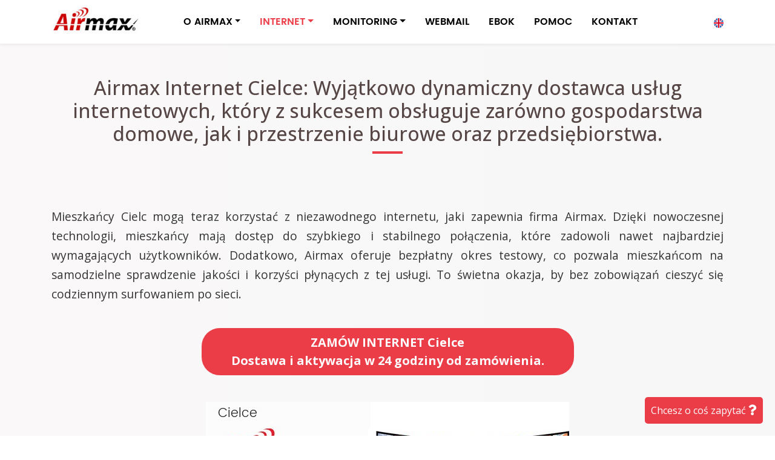

--- FILE ---
content_type: text/html; charset=UTF-8
request_url: https://airmax.pl/internet/lodzkie/cielce
body_size: 58464
content:


<!doctype html>
<html lang="pl" itemscope itemtype="http://schema.org/WebPage">
   <head>
<!--990-->
<title>Airmax Internet Cielce (łódzkie). Światłowód dla domu i biznesu</title><meta name='description' content='Ultraszybki Internet Cielce (łódzkie) – Światłowód dla domu i biznesu. Zasięg sieci Airmax internet objął miejscowość Cielce oraz bliższą i dalszą okolicę.'>      <meta charset="utf-8">
      <meta name="viewport" content="width=device-width, initial-scale=1, shrink-to-fit=no">
      <meta itemprop="name" content="Airmax">
      <meta itemprop="image" content="https://airmax.pl/airmax-logo.png">
	
      <link href="https://fonts.googleapis.com/css?family=Open+Sans:300,300i,400,400i,500,600,700,700i,800,800i,900,900i" rel="stylesheet">
      <link href="https://cdnjs.cloudflare.com/ajax/libs/font-awesome/5.12.0/css/all.min.css" rel="stylesheet">
      <link href="/assets/css/bootstrap.min.css" rel="stylesheet">
      <link href="/assets/css/style.css" rel="stylesheet">
      <link rel="stylesheet" href="https://unpkg.com/leaflet@1.8.0/dist/leaflet.css" integrity="sha512-hoalWLoI8r4UszCkZ5kL8vayOGVae1oxXe/2A4AO6J9+580uKHDO3JdHb7NzwwzK5xr/Fs0W40kiNHxM9vyTtQ==" crossorigin=""/>
      <link rel="canonical" href="https://airmax.pl/internet/lodzkie/cielce" />
<link rel="alternate" href="https://airmax.pl/internet/lodzkie/cielce" hreflang="pl" />
      <!-- Event snippet for Wyświetlenie strony conversion page -->
      <script>
        gtag('event', 'conversion', {'send_to': 'AW-1028860742/yDDjCMCBm64ZEMbWzOoD'});
      </script>

   </head>
   <body>

             <header class="hk-header">
         <nav class="navbar navbar-expand-lg fixed-top navbar-light hk-navbar">
            <div class="container">
               <a class="navbar-brand" href="/"><img src="/assets/images/logo_airmax.jpg" style="max-height: 62px;"></a>

               <button class="navbar-toggler p-0 border-0" type="button" data-toggle="offcanvas">
               <span class="navbar-toggler-icon"></span>
               </button>
               <div class="navbar-collapse hk-offcanvas" id="navbarsExampleDefault">
                  <ul class="navbar-nav mr-auto">
                     <li class="nav-item dropdown">
                        <a class="nav-link dropdown-toggle" href="https://airmax.pl" id="dropdown00" data-toggle="dropdown" aria-haspopup="true" aria-expanded="false">O AIRMAX</a>
			<div class="dropdown-menu" aria-labelledby="dropdown00">
			    <a class="dropdown-item" href="/firma/">Kim jesteśmy?</a>
			    <a class="dropdown-item" href="/internet/">Zasięg sieci AirMAX</a>
			    <a class="dropdown-item" href="/segmenty/">Małe i średnie firmy</a>
			    <a class="dropdown-item" href="/segmenty/duze-przedsiebiorstwa">Duże przedsiębiorstwa</a>
			    <a class="dropdown-item" href="/media/">Prasa o nas</a>
			    <a class="dropdown-item" href="/pomoc/slowniczek">Słowniczek techniczny</a>
			    <a class="dropdown-item" href="/przygody-airmaxmana">Przygody AIRMAXMANA</a>
			</div>
                     </li>
                     <li class="nav-item dropdown active">
                        <a class="nav-link dropdown-toggle" href="https://airmax.pl/" id="dropdown01" data-toggle="dropdown" aria-haspopup="true" aria-expanded="false">INTERNET</a>
                        <div class="dropdown-menu" aria-labelledby="dropdown01">
			   <a class="dropdown-item" href="/bezprzewodowy-swiatlowod">Światłowód bezprzewodowy</a>
			   <a class="dropdown-item" href="/zamow-internet">Zamów internet</a>
                           <a class="dropdown-item" href="/klienci_ind/internet/">Ultraszybki internet AirMAX</a>
                           <a class="dropdown-item" href="/klienci_ind/internet/na+karte+(prepaid)">Internet na kartę PREPAID</a>
                           <a class="dropdown-item" href="/klienci_ind/telefon/">Telefon stacjonarny</a>
                           <a class="dropdown-item" href="/klienci_biz/internet/airexpress">Internet Firma AirExpress</a>
                           <a class="dropdown-item" href="/klienci_biz/internet/airdirect">Internet Firma AirDirect</a>
                           <a class="dropdown-item" href="/klienci_biz/internet/airdirectplus">Internet Firma AirDirect+</a>
                           <a class="dropdown-item" href="/klienci_biz/internet/airvpn">Łącze Firma AirVPN</a>
			   <a class="dropdown-item" href="/klienci_biz/hosting/">Hosting</a>
			   <a class="dropdown-item" href="/klienci_biz/telefon/">Telefonia VoIP dla firm</a>
                           <a class="dropdown-item" href="/klienci_biz/dzierzawa/">Dzierżawa łączy</a>
                           <a class="dropdown-item" href="/internet5g/">Internet 5G</a>
			   <a class="dropdown-item" href="/klienci_biz/projektowanie-stron-www">Twoja strona w sieci</a>
			   <a class="dropdown-item" href="/klienci_biz/internet-dla-deweloperow">Internet dla deweloperów</a>
			   <a class="dropdown-item" href="/internet/dolnoslaskie/wroclaw">Internet we Wrocławiu</a>
                        </div>
                     </li>
                     <li class="nav-item dropdown">
                        <a class="nav-link dropdown-toggle" href="https://airmax.pl" id="dropdown02" data-toggle="dropdown" aria-haspopup="true" aria-expanded="false">MONITORING</a>
                        <div class="dropdown-menu" aria-labelledby="dropdown02">
                           <a class="dropdown-item" href="/klienci_biz/monitoring-dla-firm">Monitoring dla firm</a>
                           <a class="dropdown-item" href="/klienci_ind/monitoring-dla-domu">Monitoring dla domu</a>
                           <a class="dropdown-item" href="/streaming">Kamera na stronie WWW</a>

                        </div>
                     </li>
                     <li class="nav-item">
                        <a class="nav-link" href="/roundcube/">WEBMAIL</a>
                     </li>
                     <li class="nav-item">
                        <a class="nav-link" href="https://ebok.airmax.pl" rel="nofollow">EBOK</a>
                     </li>
                     <li class="nav-item">
                        <a class="nav-link" href="/pomoc/">POMOC</a>
                     </li>
                     <li class="nav-item">
                        <a class="nav-link" href="/kontakt/">KONTAKT</a>
                     </li>
                  </ul>

                  <span class="navbar-text hk-header-social">
                  	<a href="/en/"><img src="/assets/images/united-kingdom.png"></a>
                  </span>
               </div>
            </div>
         </nav>
      </header>
  
      <section class="hk-section section-bg">
         <div class="container pt-30">
         <div class="row">
            <div class="col-12 text-center">
		<h1 class="section-title">Airmax Internet Cielce: Wyjątkowo dynamiczny dostawca usług internetowych, który z sukcesem obsługuje zarówno gospodarstwa domowe, jak i przestrzenie biurowe oraz przedsiębiorstwa.</h1>            </div>
         </div>
	 </div>
      </section>

	  
      <section class="feature-box-section hk-section section-bg">
         <div class="container">
            <div class="row">

               <div class="col-lg-12">
                  <div class="feature-box">
        	<p>Mieszkańcy Cielc mogą teraz korzystać z niezawodnego internetu, jaki zapewnia firma Airmax. Dzięki nowoczesnej technologii, mieszkańcy mają dostęp do szybkiego i stabilnego połączenia, które zadowoli nawet najbardziej wymagających użytkowników. Dodatkowo, Airmax oferuje bezpłatny okres testowy, co pozwala mieszkańcom na samodzielne sprawdzenie jakości i korzyści płynących z tej usługi. To świetna okazja, by bez zobowiązań cieszyć się codziennym surfowaniem po sieci.</p><div class='cta-box text-center'><a href='/zamow-internet' title='Zamów szybki internet Airmax w Cielcach – montaż w mgnieniu oka!' class='btn btn-main btn-lg py-2 px-5 mt-4 mb-4 font-weight-bold'>ZAMÓW INTERNET Cielce<br />Dostawa i aktywacja w 24 godziny od zamówienia.</a></div><div class="intext-img d-flex align-items-center"><img class="img-fluid" src="/assets/images/cielce_airmax_ultraszybki_internet_bez_limitu.jpg" alt="światłowód Cielce" title="internet Cielce"></div><h2 class="section-subtitle">Bezgraniczna przygoda z internetem światłowodowym Airmax w Cielcach gdzie limity danych nie istnieją</h2><p>Internet Airmax w Cielcach szybko zyskuje na popularności dzięki swojej niezawodności i nowatorskim technologiom. Jednym z głównych atutów jest bezprzewodowy światłowód, który zapewnia szybki i stabilny dostęp do sieci, eliminując konieczność stosowania tradycyjnych kabli. Dzięki temu mieszkańcy Cielc mogą korzystać z internetu bez uciążliwej plątaniny przewodów, co przekłada się na większą wygodę i estetykę. Airmax oferuje imponującą prędkość przesyłu danych, co jest ważne zarówno dla codziennych użytkowników internetu, jak i dla tych, którzy potrzebują niezawodnego połączenia do grania online czy pracy zdalnej. Stabilne połączenie sprawia, że wideokonferencje, streaming czy pobieranie dużych plików odbywają się bez przeszkód. Ponadto, firma kładzie duży nacisk na elastyczność oferty, proponując różnorodne pakiety dostosowane do indywidualnych potrzeb klientów. Wszystko to sprawia, że Airmax w Cielcach to świetny wybór dla osób poszukujących nowoczesnych i niezawodnych rozwiązań internetowych.</p>
			<ul>
			<li><a href="/klienci_ind/internet/#cennik" title="Oferta Airmax: światłowodowy internet w Cielcach dla wymagających.">Internet Cielce Cennik</a> <i class="fas fa-star" style="padding: 5px;"></i></li>
			<li><a href="/pomoc/rodzaje-zestawow-internetowych">Rodzaje zestawów samodzielnej instalacji internetu</a> <i class="fas fa-wifi" style="padding: 5px;"></i></li>
			<li><a href="/klienci_ind/telefon/" title="Airmax Cielce – przystępna oferta na telefon internetowy.">Oferta na Telefon Stacjonarny</a> <i class="fas fa-phone" style="padding: 5px;"></i></li>
			<li><a href="/kontakt/" title="Napisz do Airmax – internet w Cielcach czeka na Ciebie.">Kontakt</a> <i class="fas fa-envelope" style="padding: 5px;"></i></li>
			</ul><div class="intext-img d-flex align-items-center"><img class="img-fluid" src="/assets/images/cielce_airmax_airfiber.jpg" title="Internet Cielce" alt="Światłowód Cielce"></div><script type="application/ld+json">
			{
				"@context": "https://schema.org",
				"@type": "LocalBusiness",
				"name": "Internet Cielce",
				"address": "Cielce",
				"telephone": "+48717170530",
				"image": "https://airmax.pl/obrazki_gw/logo_airmax.jpg",
				"areaServed": "Cielce",
				"aggregateRating": {
					"@type": "AggregateRating",
					"itemReviewed": "Internet Cielce",
					"ratingValue": "5.0",
					"reviewCount": "157"
				}
			}
			</script>


        <div style="width:90%;height:auto;max-width:500px;margin:auto;" class="pt-30">
		<!-- <img name="Map2" src="/mapa-zasieg-polska.gif" class="img-fluid" usemap="#Map2" alt='zasięg Internetu od dostawcy AirMax'> -->

<svg 
   xmlns:dc="http://purl.org/dc/elements/1.1/"
   xmlns:cc="http://web.resource.org/cc/"
   xmlns:rdf="http://www.w3.org/1999/02/22-rdf-syntax-ns#"
   xmlns:svg="http://www.w3.org/2000/svg"
   xmlns="http://www.w3.org/2000/svg"
   xmlns:sodipodi="http://inkscape.sourceforge.net/DTD/sodipodi-0.dtd"
   xmlns:inkscape="http://www.inkscape.org/namespaces/inkscape"
   version="1.0"
   id="svg2"
   viewBox="0 0 500 500"
   sodipodi:version="0.32"
   inkscape:version="0.43"
   sodipodi:docname="POL_Lomianki_location_map.svg"
   sodipodi:docbase="D:\">
  <metadata
     id="metadata1386">
    <rdf:RDF>
      <cc:Work
         rdf:about="">
        <dc:format>image/svg+xml</dc:format>
        <dc:type
           rdf:resource="http://purl.org/dc/dcmitype/StillImage" />
      </cc:Work>
    </rdf:RDF>
  </metadata>
  <sodipodi:namedview
     inkscape:window-height="540"
     inkscape:window-width="789"
     inkscape:pageshadow="2"
     inkscape:pageopacity="0.0"
     borderopacity="1.0"
     bordercolor="#666666"
     pagecolor="#ffffff"
     id="base"
     inkscape:zoom="0.80561555"
     inkscape:cx="248.5"
     inkscape:cy="231.5"
     inkscape:window-x="110"
     inkscape:window-y="145"
     inkscape:current-layer="svg2" />
  <defs
     id="defs5" />
  <path
     d="M 426.61049,454.21254 C 422.73561,452.87262 418.41239,451.44727 417.00334,451.04511 C 415.5943,450.64296 413.00036,449.38387 411.23906,448.24723 C 409.47775,447.11049 405.90262,445.52727 403.29431,444.72876 C 400.57281,443.89564 398.20751,442.25259 397.74367,440.87297 C 396.4103,436.90723 388.37664,430.12509 385.01243,430.12509 C 383.31619,430.12509 381.54176,429.53456 381.06926,428.81288 C 380.57611,428.05959 377.40659,427.65944 373.6282,427.87341 C 370.0081,428.07839 366.14833,427.71665 365.05095,427.0695 C 362.79914,425.74149 358.26583,414.57395 356.10082,405.02135 C 355.18344,400.97367 353.76714,398.20979 352.20627,397.42119 C 349.27697,395.94129 348.99505,393.17284 351.67477,392.20211 C 352.73157,391.81931 353.5962,390.73942 353.5962,389.8024 C 353.5962,388.86535 352.73157,387.42127 351.67477,386.59333 C 350.39213,385.58845 349.75334,382.87232 349.75334,378.42336 C 349.75334,374.75782 349.10208,369.70672 348.30606,367.19866 C 346.97799,363.0142 347.16451,362.20888 350.57058,357.42139 C 352.61206,354.55192 357.61692,349.99689 361.69248,347.29911 C 365.76804,344.60131 370.3692,340.4549 371.91726,338.08486 C 381.09936,324.0273 382.39673,322.58162 385.86465,322.54317 C 387.76051,322.52216 389.66793,321.96081 390.10335,321.29573 C 390.53877,320.63067 392.01387,320.08652 393.38133,320.08652 C 395.48519,320.08652 395.86763,320.94953 395.86763,325.69699 C 395.86763,332.14896 398.10739,334.49844 404.31552,334.55866 C 407.74054,334.59187 412.52001,337.59393 412.52001,339.71203 C 412.52001,340.09277 410.50251,341.52797 408.03668,342.90138 C 404.33842,344.9612 403.55335,346.10436 403.55335,349.42967 C 403.55335,354.75142 405.51183,356.36295 411.9793,356.36295 C 414.92271,356.36295 419.40033,357.1792 421.92958,358.17677 C 424.45883,359.17438 429.86861,359.99061 433.9513,359.99061 C 440.32361,359.99061 441.55341,359.61946 442.63888,357.36878 C 445.42018,351.60185 451.16844,351.45568 457.75723,356.9844 L 461.36348,360.01044 L 455.64182,367.11257 C 452.49492,371.01875 449.20063,375.50348 448.32119,377.07868 C 447.44175,378.65385 446.31527,380.21473 445.81794,380.54726 C 444.45591,381.45792 434.29621,397.56095 434.29621,398.80906 C 434.29621,399.40616 433.81388,399.8947 433.22439,399.8947 C 432.63491,399.8947 430.20548,403.40582 427.82569,407.69719 L 423.49877,415.49972 L 425.79669,421.53215 C 427.52111,426.05901 427.87584,429.21734 427.21808,434.18706 C 426.2037,441.85125 428.83115,447.61678 433.88367,448.81384 C 436.16344,449.35396 436.85811,450.36045 436.85811,453.12322 C 436.85811,457.37617 436.01753,457.46551 426.61049,454.21254 z "
     style="fill:#c0c0c0;fill-opacity:1"
     id="path1364" />
  <path
     d="M 290.12055,445.77337 C 287.80951,443.36273 286.73166,443.3031 281.22239,445.28108 C 279.11574,446.03737 278.94502,445.91132 280.26167,444.5718 C 281.14234,443.67575 281.86287,440.33085 281.86287,437.13851 C 281.86287,431.34006 281.85851,431.33426 277.4934,431.33426 C 272.17015,431.33426 266.49143,425.73588 266.49143,420.48795 C 266.49143,418.5763 265.64857,416.7771 264.57001,416.38646 C 263.51322,416.00361 262.64858,414.66619 262.64858,413.41441 C 262.64858,407.82413 259.89149,403.71123 254.87359,401.81589 C 250.2406,400.06595 249.83905,399.54453 249.83905,395.2784 C 249.83905,391.91625 248.97273,389.87425 246.68589,387.84619 L 243.53271,385.04983 L 246.36565,381.57858 C 247.92376,379.66939 251.36019,375.89118 254.00215,373.18253 C 259.06818,367.98868 260.10394,364.34727 256.85048,363.16872 C 253.32964,361.89332 264.03493,353.94453 269.27345,353.94453 C 274.71889,353.94453 280.36064,351.57811 281.27534,348.91035 C 281.79495,347.39491 283.8713,346.79882 289.69935,346.49192 C 300.11483,345.94346 301.07715,346.63361 301.07715,354.65177 C 301.07715,360.90476 303.29615,366.35566 306.81185,368.7389 C 309.01455,370.23208 317.77504,369.76435 321.37475,367.96139 C 324.77282,366.2594 341.13079,361.19983 343.23534,361.19983 C 344.77357,361.19983 346.1688,368.71586 346.40502,378.2748 C 346.52092,382.96438 347.32035,387.09678 348.33495,388.25084 C 349.47057,389.54253 349.57192,390.22098 348.62922,390.22098 C 346.05233,390.22098 346.93718,398.47194 349.66171,399.8484 C 351.293,400.67253 352.64342,403.42212 353.63791,407.94428 C 354.46618,411.71064 356.25119,417.23079 357.60461,420.21134 C 358.95801,423.1919 359.75573,425.92275 359.37733,426.28 C 358.9989,426.63724 354.94941,426.83221 350.37846,426.71337 C 342.44881,426.50709 342.06764,426.62723 342.06764,429.33288 C 342.06764,435.50929 333.55373,438.46563 330.62808,433.30513 C 329.13021,430.6631 328.17283,430.42841 318.37582,430.30236 C 308.39624,430.17401 307.6213,430.34878 305.66418,433.16837 C 304.51789,434.81991 302.56702,436.17114 301.32894,436.17114 C 299.91891,436.17114 297.85153,438.43121 295.79555,442.22019 C 292.52105,448.25473 292.50749,448.26324 290.12055,445.77337 z "
     style="fill:#c0c0c0;fill-opacity:1"
     id="path1340" />
  <path
     d="M 239.59143,430.22703 C 239.59143,429.61809 237.31353,427.08211 234.52942,424.59164 C 230.31518,420.82188 229.40343,419.15483 229.08537,414.63758 C 228.84832,411.27057 227.97422,408.89455 226.7819,408.37605 C 216.86068,404.06227 217.17478,404.42071 217.17478,397.4126 C 217.17478,390.98769 217.08019,390.81585 213.33191,390.43023 C 211.21834,390.21279 208.94145,389.5326 208.27215,388.91871 C 207.60285,388.30481 205.7019,387.80254 204.0478,387.80254 C 200.42308,387.80254 189.50537,377.43457 190.51491,374.95107 C 190.88584,374.03857 192.51553,373.29196 194.13646,373.29196 C 195.75738,373.29196 200.06582,371.83139 203.71078,370.04621 C 209.63227,367.14607 210.25597,366.47007 209.56779,363.69783 C 207.37568,354.86714 207.33012,352.00832 209.35622,350.42097 C 210.48606,349.53579 211.41048,348.07593 211.41048,347.17684 C 211.41048,346.27775 213.13977,344.69798 215.25334,343.66621 C 217.36691,342.63444 219.0962,341.46038 219.0962,341.05715 C 219.0962,339.81029 213.50471,331.59897 212.34745,331.14635 C 211.74598,330.91112 212.1784,329.75427 213.30835,328.57561 C 214.43832,327.39691 215.70817,324.32451 216.13024,321.74802 C 216.55231,319.17152 218.03429,316.03237 219.42353,314.77214 C 221.42812,312.95371 221.81881,311.38671 221.31648,307.1797 C 220.58661,301.06695 222.30537,299.52987 229.87055,299.52987 C 233.30778,299.52987 234.92187,300.2694 236.52465,302.57858 C 238.37224,305.24042 239.47774,305.60146 245.23665,305.42382 C 253.03378,305.18329 257.14302,307.22854 258.2275,311.8896 C 258.85638,314.59252 259.71413,315.24966 262.61331,315.24966 C 264.63523,315.24966 266.54102,316.04591 266.95467,317.06348 C 267.36019,318.06108 268.51986,318.8773 269.53173,318.8773 C 270.93141,318.8773 271.21089,320.00752 270.70011,323.60235 C 270.1017,327.81397 270.49612,328.72161 274.32991,331.95527 C 278.4572,335.43646 278.54103,335.677 276.4041,337.90604 C 273.66804,340.76006 273.5246,344.11035 276.09858,345.04274 C 281.52152,347.00718 273.67972,352.06098 267.02858,350.8881 C 263.86303,350.32988 262.35514,351.08672 257.20453,355.81897 C 250.71822,361.77841 249.98707,363.28374 253.04144,364.39018 C 255.88188,365.4191 255.42405,366.86664 250.79977,371.4778 C 240.17067,382.07675 238.58394,386.33131 244.00883,389.68678 C 246.45077,391.19719 247.23079,392.85437 247.53146,397.17063 C 247.88932,402.30816 248.24541,402.81822 252.38978,404.1297 C 255.74289,405.19071 257.3043,406.64197 258.62983,409.92965 C 260.87069,415.48761 260.00859,417.5306 254.34666,420.07929 C 251.34019,421.43272 249.08214,423.67669 247.65592,426.72827 C 246.0587,430.14569 244.7404,431.33426 242.5473,431.33426 C 240.92158,431.33426 239.59143,430.83607 239.59143,430.22703 z "
     style="fill:#94add6;fill-opacity:1;cursor:pointer;"
     id="path1338" onclick="location.href='/internet/slaskie'"/>
  <path
     d="M 178.329,382.58544 C 176.79715,381.04618 175.54382,379.1608 175.54382,378.39574 C 175.54382,377.63067 174.39096,376.42227 172.98191,375.71039 C 171.57287,374.99854 170.42001,373.84017 170.42001,373.13623 C 170.42001,372.43229 171.57287,371.57175 172.98191,371.22392 C 174.88503,370.75411 175.54382,369.57451 175.54382,366.63671 L 175.54382,362.68194 L 166.71246,362.21089 C 158.39772,361.76738 157.58174,361.45721 152.76345,356.90877 C 147.5538,351.99086 144.54339,350.1675 137.83536,347.86699 L 134.07213,346.57641 L 138.1556,344.23216 C 140.49559,342.88881 142.23905,340.88369 142.23905,339.53583 C 142.23905,338.08532 143.25831,337.03562 144.89813,336.79732 C 147.37031,336.43809 150.91714,329.61948 153.30937,320.62714 C 153.67257,319.26182 156.51821,315.52457 159.63297,312.32216 C 162.74776,309.11973 165.29619,305.49467 165.29619,304.26648 C 165.29619,303.03827 166.44905,301.45097 167.8581,300.73909 C 170.5859,299.36095 171.38972,295.90222 168.98222,295.90222 C 167.98883,295.90222 168.03731,295.34159 169.13905,294.0884 C 170.01612,293.09081 172.3924,292.27459 174.41971,292.27459 C 177.25175,292.27459 178.10571,292.83489 178.10571,294.69301 C 178.10571,296.78089 178.95969,297.11144 184.35365,297.11144 C 188.34464,297.11144 191.17758,296.45625 192.1962,295.29762 C 193.98433,293.26371 201.86213,292.82626 203.0843,294.69301 C 203.51971,295.35808 205.77011,295.90222 208.08516,295.90222 C 212.82429,295.90222 216.53429,298.96574 216.53429,302.87905 C 216.53429,304.28385 217.11073,305.76951 217.81524,306.18055 C 219.81068,307.34474 219.32875,310.10724 216.71596,312.48181 C 215.40684,313.67161 213.9904,316.75309 213.56835,319.32959 C 213.14627,321.90609 211.91165,324.94174 210.82476,326.07547 C 208.77631,328.21223 208.08874,333.38787 209.85335,333.38787 C 210.40598,333.38787 211.82965,334.94045 213.01709,336.83805 C 215.12921,340.21334 215.10742,340.31776 212.01233,341.64899 C 210.27227,342.39741 208.84857,343.77102 208.84857,344.70144 C 208.84857,345.63186 207.91131,347.12742 206.76575,348.02492 C 205.07087,349.35275 204.81839,351.1822 205.41026,357.8467 C 205.96856,364.13313 205.74851,366.03668 204.46347,366.03668 C 203.54268,366.03668 201.3237,367.12498 199.53238,368.45511 C 197.74106,369.78526 194.53181,370.87355 192.40071,370.87355 C 188.27364,370.87355 186.27659,373.74924 187.57215,377.82653 C 188.25059,379.96163 184.45838,385.38412 182.28677,385.38412 C 181.64186,385.38412 179.86086,384.12473 178.329,382.58544 z "
     style="fill:#94add6;fill-opacity:1;cursor:pointer;"
     id="path1336" onclick="location.href='/internet/opolskie'" />
  <path
     d="M 116.66556,371.52392 C 115.23145,370.08289 114.0581,367.64449 114.0581,366.10532 C 114.0581,363.59442 109.84459,357.989 102.54897,350.79424 C 98.935846,347.23105 99.330248,344.81344 103.81048,343.0616 C 107.13674,341.761 107.65333,340.93483 107.65333,336.91592 C 107.65333,333.69671 106.79365,331.51679 104.84988,329.80734 C 101.84817,327.16744 98.056794,326.57827 96.765239,328.55103 C 94.458287,332.0747 80.753341,327.34674 80.753341,323.02724 C 80.753341,321.87576 79.342358,321.29573 76.541434,321.29573 C 67.098264,321.29573 55.134285,312.0241 55.134285,304.70597 C 55.134285,302.3886 54.531067,301.83472 52.252144,302.05945 C 50.666962,302.21574 47.740051,301.60396 45.747897,300.69988 C 40.849356,298.47683 37.95535,300.32421 37.44386,306.00072 C 37.10431,309.76911 36.590391,310.4128 33.921236,310.4128 C 30.137901,310.4128 30.002598,309.27289 33.314226,305.29863 C 34.699151,303.63659 36.781033,299.61813 37.94061,296.36875 C 39.100196,293.11936 41.137428,288.318 42.467811,285.69909 C 45.260872,280.20075 45.496103,277.61378 43.384263,275.62021 C 42.24499,274.54475 42.238362,273.46338 43.356812,271.14612 C 44.854357,268.04342 47.929389,267.09909 49.370002,269.2995 C 51.788806,272.99405 61.539051,268.85728 61.539051,264.13649 C 61.539051,260.77762 64.04819,260.54655 65.352604,263.78529 C 66.038373,265.48796 67.334242,266.87365 68.232351,266.86458 C 72.947486,266.8169 75.620603,265.12909 76.934851,261.36987 C 77.713034,259.14404 79.466334,256.98836 80.831064,256.57946 C 82.520316,256.07333 83.573166,254.29678 84.129206,251.01422 C 84.702515,247.62972 85.466615,246.381 86.692529,246.82505 C 87.653104,247.17304 88.439051,246.93065 88.439051,246.28647 C 88.439051,245.64228 88.516536,244.7071 88.61123,244.20829 C 88.926992,242.54514 93.074044,240.44031 96.7947,240.05477 C 100.19778,239.70218 100.5556,240.06251 101.59131,244.88512 C 103.03211,251.59374 106.01053,251.31792 109.66289,244.13767 L 112.31293,238.92788 L 117.66885,244.41296 C 120.6146,247.42974 123.02477,250.99292 123.02477,252.33113 C 123.02477,253.93216 125.37991,256.24038 129.91164,259.08077 C 139.14181,264.86603 148.85625,266.01013 155.81925,262.13192 L 160.58478,259.47765 L 163.26072,262.11169 C 165.14763,263.96908 165.46454,264.912 164.33548,265.30957 C 163.45483,265.61968 162.73429,267.12381 162.73429,268.65212 C 162.73429,270.92719 163.75651,271.67381 168.37408,272.77142 C 173.93428,274.09308 174.02133,274.19323 174.54237,279.86795 C 174.83306,283.03374 175.32139,286.44013 175.62759,287.43771 C 176.03805,288.7751 175.1749,289.22952 172.34144,289.16772 C 168.07437,289.07465 165.39882,291.50432 165.33693,295.52856 C 165.31453,296.98571 164.71977,298.51423 164.01525,298.92527 C 163.31072,299.33629 162.73429,300.66451 162.73429,301.87686 C 162.73429,303.0892 160.18585,306.70132 157.07107,309.90372 C 153.95631,313.10614 151.11067,316.84339 150.74746,318.20872 C 148.35523,327.20106 144.8084,334.01966 142.33622,334.37889 C 140.67948,334.61964 139.67715,335.66642 139.67715,337.15587 C 139.67715,338.54608 138.07245,340.40844 135.84238,341.60634 C 133.73327,342.73926 132.00399,344.38528 131.99953,345.2641 C 131.99507,346.14294 131.12678,347.67821 130.07,348.67581 C 127.10011,351.47939 127.75298,353.88092 132.63191,358.09955 C 138.24637,362.95421 138.27148,364.51312 132.75097,365.49077 C 130.35064,365.91585 126.33613,368.03675 123.82985,370.20382 L 119.273,374.14399 L 116.66556,371.52392 z "
     style="fill:#94add6;fill-opacity:1;cursor:pointer;"
     id="path1334" onclick="location.href='/internet/dolnoslaskie'" />
  <path
     d="M 309.37376,366.32047 C 305.85406,363.93451 303.63906,358.48663 303.63906,352.21581 C 303.63906,343.90599 302.09629,342.94847 290.06202,343.78948 C 280.54398,344.45463 276.15332,343.13085 278.99144,340.45168 C 281.91155,337.69509 280.84062,332.59915 276.63995,329.26246 C 272.91408,326.30293 272.77909,325.89931 274.17738,321.89969 C 274.99107,319.5723 276.09598,317.66808 276.63279,317.66808 C 277.91157,317.66808 280.58192,312.08884 280.58192,309.41705 C 280.58192,307.7066 281.51479,307.40985 285.70573,307.78714 L 290.82954,308.24841 L 290.82954,303.41389 C 290.82954,300.25647 290.17049,298.34067 288.92971,297.89118 C 287.84866,297.49961 287.35565,296.40154 287.7858,295.34339 C 288.32349,294.02068 290.35124,293.4838 294.80944,293.4838 C 300.15033,293.4838 301.07715,293.13823 301.07715,291.14685 C 301.07715,289.86153 302.23,288.46451 303.63906,288.04232 C 305.04811,287.62015 306.20097,286.28977 306.20097,285.08588 C 306.20097,279.68509 313.02254,279.18603 314.43105,284.48378 C 314.88832,286.20362 316.4551,287.69668 318.24849,288.12158 C 319.92149,288.51796 322.56749,290.22889 324.12846,291.92364 C 326.71189,294.72846 327.59945,294.94337 334.017,294.31811 C 340.0949,293.72593 341.15076,293.93227 341.67205,295.8141 C 342.01823,297.0637 344.3578,298.58558 347.14406,299.3736 C 349.82105,300.13075 352.72673,301.56394 353.60109,302.55847 C 355.65318,304.89263 361.78976,304.88927 363.84382,302.5529 C 364.72088,301.55531 367.25789,300.73909 369.48163,300.73909 C 373.46416,300.73909 373.57094,300.89435 376.60049,311.09048 C 379.62871,321.28204 379.63956,321.5014 377.30422,325.29875 C 375.99964,327.42004 374.1626,329.59291 373.22189,330.1274 C 372.28118,330.66185 370.39087,333.17276 369.0212,335.7072 C 367.52796,338.47028 364.02819,341.83127 360.28014,344.1017 C 353.84546,347.9996 347.19144,354.2159 347.19144,356.32946 C 347.19144,356.98761 345.60627,357.8583 343.66882,358.26427 C 335.69152,359.93594 321.99023,363.9468 318.81285,365.54051 C 315.09771,367.40396 311.42034,367.70782 309.37376,366.32047 z "
     style="fill:#c0c0c0;fill-opacity:1"
     id="path1332" />
  <path
     d="M 424.04858,355.75835 C 421.58275,354.86195 417.23071,354.08714 414.37739,354.03653 C 405.13933,353.87271 403.20563,348.76792 410.90716,344.87543 C 413.5389,343.54529 415.89523,341.45621 416.14343,340.23301 C 416.82742,336.8623 411.45791,332.18517 406.85268,332.14023 C 400.66921,332.07985 398.42953,329.7236 398.42953,323.27857 L 398.42953,317.66808 L 393.38133,317.66808 C 390.60481,317.66808 387.97686,318.21224 387.54145,318.8773 C 387.10602,319.54237 385.71377,320.08652 384.44753,320.08652 C 380.90566,320.08652 377.36417,306.24933 377.79648,294.09969 C 377.98557,288.78534 378.74928,284.08194 379.49361,283.64768 C 380.28875,283.18378 380.48367,281.43347 379.9662,279.40414 C 379.48178,277.50446 378.52541,272.95739 377.84096,269.2995 C 376.96419,264.61392 375.65866,261.92082 373.42253,260.18498 C 369.38316,257.04931 369.36464,254.78891 373.37833,254.78891 C 377.89847,254.78891 380.4962,250.5243 380.4962,243.1037 C 380.4962,239.63305 381.07263,236.45713 381.77715,236.04609 C 383.61257,234.97529 383.36123,228.49989 381.45692,227.79541 C 380.57626,227.46963 381.7411,226.80987 384.04548,226.32925 C 386.34984,225.84862 388.54547,224.98154 388.92465,224.40237 C 389.30383,223.82322 393.03862,223.34933 397.22419,223.34933 C 401.44363,223.34933 404.83429,222.81059 404.83429,222.14012 C 404.83429,221.47506 407.17885,220.93091 410.04444,220.93091 C 414.67163,220.93091 415.16358,220.66032 414.44144,218.51247 C 413.87365,216.8237 414.21125,216.09405 415.56049,216.09405 C 416.62316,216.09405 417.84888,216.6382 418.2843,217.30327 C 419.4018,219.01016 424.26914,218.73637 426.95009,216.81584 C 428.19364,215.92499 430.54173,212.81347 432.16806,209.90132 C 435.50169,203.93201 439.89524,202.48508 444.81322,205.73682 C 446.38762,206.77782 448.61071,207.62954 449.75342,207.62954 C 450.89612,207.62954 453.50589,208.98925 455.55292,210.65112 C 457.59995,212.31297 459.78946,213.67334 460.41853,213.67416 C 461.05155,213.67496 461.2525,217.94209 460.86856,223.23002 C 460.42815,229.29552 460.67769,233.25912 461.55193,234.08438 C 462.53406,235.01152 462.31315,236.02673 460.78166,237.62427 C 459.26027,239.21123 458.6343,242.04183 458.6343,247.33454 C 458.6343,253.79588 459.06685,255.15997 461.83668,257.43342 C 464.61024,259.70995 465.03906,261.06807 465.03906,267.57586 C 465.03906,274.23161 465.47176,275.52708 468.82756,278.91831 C 472.88703,283.02059 480.41049,295.33074 480.41049,297.8707 C 480.41049,298.71716 481.19704,299.84487 482.15838,300.37668 C 483.11972,300.90855 484.87279,303.12858 486.05409,305.31009 C 487.98887,308.88301 488.00608,309.46143 486.22764,311.14024 C 483.4978,313.7172 483.74213,315.64036 487.45573,320.80618 C 491.09826,325.87314 491.347,328.39195 488.86859,335.11358 C 486.99726,340.18875 483.87705,343.0616 480.23619,343.0616 C 478.24213,343.0616 470.16077,350.17761 465.88288,355.70034 C 464.45426,357.54468 463.87412,357.39495 459.3768,354.02107 C 455.55394,351.15318 453.16407,350.31689 448.79145,350.31689 C 443.85874,350.31689 442.86745,350.77519 440.96163,353.93689 C 439.08997,357.04189 438.05062,357.5449 433.65573,357.47255 C 430.83763,357.42615 426.51441,356.65476 424.04858,355.75835 z "
     style="fill:#c0c0c0;fill-opacity:1"
     id="path1330" />
  <path
     d="M 270.10363,315.35036 C 269.07351,313.79322 267.09657,312.83124 264.92677,312.83124 C 262.27912,312.83124 261.22472,312.1102 260.63636,309.89719 C 259.27526,304.77789 255.38897,302.5529 247.80834,302.5529 C 242.12125,302.5529 240.57252,302.07969 238.90404,299.83217 C 237.19866,297.53495 235.71102,297.11144 229.34678,297.11144 C 225.20117,297.11144 221.43545,297.68247 220.97853,298.38039 C 220.47538,299.1489 218.95417,298.43358 217.12123,296.56656 C 215.17805,294.58729 212.72433,293.4838 210.2663,293.4838 C 208.16065,293.4838 206.08162,292.93966 205.6462,292.27459 C 205.21078,291.6095 203.44747,291.06536 201.72774,291.06536 C 200.008,291.06536 198.60096,290.60448 198.60096,290.04116 C 198.60096,289.47788 197.4481,287.76217 196.03905,286.22849 C 192.95106,282.86742 192.70631,277.45483 195.54188,275.23333 C 196.67749,274.34364 199.48257,273.76829 201.77544,273.95477 C 206.87252,274.36932 207.47019,272.85721 207.67783,259.02118 C 207.89595,244.48616 208.4348,243.37282 215.4615,242.93915 C 223.61455,242.43594 227.96915,238.21523 225.83693,232.88269 C 223.78298,227.7459 225.64044,223.6313 230.23804,223.13342 C 233.20953,222.81162 233.89398,222.09681 234.21552,218.97958 C 234.48519,216.36531 235.56196,214.80234 237.73814,213.86635 C 239.7116,213.01754 240.87966,211.50102 240.89201,209.7716 C 240.91918,205.96507 242.58467,203.84633 246.84137,202.20314 C 250.07675,200.95417 251.04679,201.18664 255.60335,204.30303 C 260.27049,207.49506 261.41214,207.75007 268.41286,207.16446 C 272.64,206.81084 278.04474,206.36272 280.42339,206.16864 C 285.03986,205.79193 286.2742,206.92818 287.56943,212.74671 C 288.0215,214.77761 289.77789,216.7692 292.12904,217.91693 C 295.56398,219.59374 295.95335,220.37158 295.95335,225.55699 C 295.95335,228.73225 296.64506,231.98314 297.49048,232.78124 C 298.3838,233.6245 302.6658,234.23227 307.7137,234.23227 C 316.1501,234.23227 316.42174,234.32786 317.1643,237.55762 C 317.58479,239.38655 318.55484,242.10199 319.31994,243.59193 C 321.39187,247.62676 317.3454,251.53937 312.20326,250.47323 C 306.13239,249.21451 303.7563,255.95326 308.76287,260.2304 C 310.17192,261.43416 311.32478,263.58626 311.32478,265.01282 C 311.32478,266.4394 311.95923,268.20551 312.73466,268.93754 C 313.76056,269.90598 313.41169,270.48806 311.45371,271.07468 C 309.97375,271.51812 308.75004,272.52443 308.73438,273.31093 C 308.71871,274.09745 307.57869,276.10133 306.20097,277.764 C 304.82325,279.42667 303.68321,281.70263 303.66755,282.82168 C 303.65189,283.94073 302.4862,285.20173 301.07715,285.62389 C 299.6681,286.04607 298.51525,287.4431 298.51525,288.72842 C 298.51525,290.71981 297.58842,291.06536 292.24753,291.06536 C 287.71386,291.06536 285.76471,291.59455 285.2023,292.9781 C 283.84752,296.31084 284.35842,299.58173 286.34621,300.30179 C 288.80325,301.19187 288.86608,305.57593 286.4218,305.57593 C 285.40659,305.57593 284.21972,305.03181 283.7843,304.36673 C 282.06282,301.73733 279.3367,303.37838 278.07432,307.80399 C 277.34535,310.35955 275.62872,313.66971 274.25955,315.15996 L 271.7702,317.86949 L 270.10363,315.35036 z "
     style="fill:#94add6;fill-opacity:1;cursor:pointer;"
     id="path1328" onclick="location.href='/internet/lodzkie'" />
  <path
     d="M 356.163,300.14005 C 355.28863,299.14551 352.38296,297.71233 349.70596,296.95517 C 346.84358,296.14562 344.58186,294.65153 344.21524,293.32806 C 343.3879,290.34151 339.74047,289.13603 336.79151,290.87454 C 333.09725,293.05244 329.39656,292.53852 326.3148,289.4196 C 324.76325,287.84936 322.19821,286.18067 320.61465,285.71137 C 319.03111,285.24207 317.3822,283.52928 316.95037,281.90514 C 316.49053,280.17563 314.93248,278.6601 313.18981,278.24722 C 309.76044,277.43469 310.2428,274.62351 314.00502,273.49631 C 316.61059,272.71564 317.43453,267.59901 315.16763,266.27646 C 314.46311,265.86542 313.88668,264.2852 313.88668,262.76488 C 313.88668,261.24454 312.74741,259.02733 311.35497,257.83776 C 308.08499,255.04419 309.13371,253.57971 314.40423,253.57971 C 316.85523,253.57971 319.49895,252.65602 320.73339,251.36838 C 322.97734,249.02771 323.63424,242.08588 321.7176,240.96768 C 321.09294,240.60324 320.20218,238.39454 319.73813,236.05947 L 318.89439,231.81384 L 310.24197,231.81384 C 305.22023,231.81384 300.94452,231.20496 300.05239,230.3628 C 299.20697,229.56471 298.51525,226.32952 298.51525,223.1735 C 298.51525,218.11796 298.09967,217.2472 295.02242,215.85492 C 292.99646,214.93829 291.05073,212.75233 290.38935,210.64977 C 288.22276,203.76229 287.71955,203.38295 281.07217,203.6259 C 277.63217,203.75161 272.36842,204.21681 269.37494,204.65967 C 264.64027,205.36016 263.09896,204.96011 257.52615,201.58432 C 250.64088,197.41348 249.62209,195.17005 253.68192,193.11897 C 256.39678,191.74739 257.11972,187.17422 254.94604,185.12228 C 253.20945,183.48292 255.91799,176.10124 259.02522,174.00528 C 261.53038,172.3154 262.25472,165.96731 260.08667,164.70242 C 259.38215,164.29138 258.80573,162.62684 258.80573,161.00342 C 258.80573,158.89334 259.51079,158.05174 261.27854,158.05174 C 262.85184,158.05174 263.90025,157.08008 264.16068,155.38058 C 264.41864,153.69722 265.75425,152.44318 267.7724,151.98948 C 270.6529,151.3419 270.97477,150.66944 270.97477,145.299 C 270.97477,139.36695 271.00965,139.31702 276.38567,137.55293 C 280.78351,136.10983 282.5992,136.0514 286.08375,137.24085 C 288.44171,138.04576 292.92396,138.69026 296.04429,138.6731 C 301.39787,138.64367 301.84993,138.37106 304.06479,133.83624 C 306.31214,129.23493 306.66689,129.03058 312.40747,129.03058 C 317.39642,129.03058 318.61527,128.5738 319.66744,126.30985 C 320.52129,124.47266 322.24029,123.46913 324.96086,123.21965 C 327.1768,123.01645 330.00417,121.79211 331.24393,120.49891 C 332.79861,118.87721 335.17633,118.14764 338.90693,118.14764 C 341.99237,118.14764 344.95815,117.41706 345.8111,116.44687 C 346.6335,115.51144 350.09159,114.55919 353.49577,114.33075 L 359.68518,113.91541 L 360.33935,124.77137 C 360.86051,133.41988 361.45076,135.87871 363.24208,136.86352 C 367.76735,139.35138 372.81049,144.7314 372.81049,147.07114 C 372.81049,153.18502 380.52126,160.47017 386.99234,160.47017 C 388.74029,160.47017 390.83552,161.54029 391.7275,162.88859 C 392.83116,164.55688 394.71471,165.30702 397.79991,165.30702 C 401.61288,165.30702 402.27239,165.71714 402.27239,168.08823 C 402.27239,169.61788 402.94681,171.50605 403.77106,172.28416 C 404.91533,173.36434 404.88116,174.8104 403.62655,178.399 C 401.35029,184.90988 402.55243,187.31236 410.61531,192.36601 C 416.4827,196.04356 418.71312,196.74661 424.51251,196.74661 C 429.09034,196.74661 431.95851,197.35846 433.01525,198.56043 C 433.89231,199.55804 435.83627,200.43865 437.33518,200.51732 C 439.37306,200.62432 439.13814,200.85306 436.40378,201.42423 C 433.78843,201.97056 431.89783,203.68906 429.76499,207.45871 C 426.48324,213.25894 422.15018,216.87656 420.8547,214.89779 C 420.4146,214.22562 418.01709,213.67562 415.52687,213.67562 C 412.0765,213.67562 410.83981,214.25105 410.32926,216.09405 C 409.85472,217.80708 408.58202,218.51247 405.96585,218.51247 C 403.93445,218.51247 402.27239,219.05663 402.27239,219.72169 C 402.27239,220.39216 398.88172,220.93091 394.66228,220.93091 C 390.47672,220.93091 386.74192,221.40478 386.36274,221.98394 C 385.98356,222.56312 383.93204,223.36572 381.80381,223.76755 C 377.69278,224.54369 376.59512,227.64756 379.47145,230.3628 C 380.66699,231.49139 380.66699,232.13632 379.47145,233.2649 C 378.62601,234.06299 377.9343,237.47886 377.9343,240.85573 C 377.9343,248.10109 375.29515,252.37049 370.81643,252.37049 C 366.15394,252.37049 366.3714,259.1495 371.14925,262.74589 C 373.89082,264.80952 374.64889,266.45565 374.78972,270.6512 C 374.88757,273.56565 375.12498,276.49431 375.31734,277.1594 C 375.86954,279.06868 375.28798,293.86202 374.56864,296.20453 C 374.07938,297.7977 372.55436,298.32065 368.39769,298.32065 C 365.05272,298.32065 362.24803,299.03556 361.28191,300.13447 C 359.27512,302.41711 358.16597,302.41833 356.163,300.14005 z "
     style="fill:#c0c0c0;fill-opacity:1;"
     id="path1326" />
  <path
     d="M 179.57514,288.94923 C 178.6539,285.79016 177.60217,280.6153 177.23796,277.44952 C 176.58314,271.75763 176.50979,271.67788 170.64859,270.28465 C 167.38863,269.50978 165.42715,268.65369 166.28974,268.38228 C 168.93871,267.54873 168.06419,261.43934 164.8934,258.62734 C 161.14035,255.299 159.18326,255.31778 155.34818,258.71887 C 150.30128,263.19464 141.79436,262.50442 132.84108,256.89271 C 127.94874,253.82628 125.58667,251.53881 125.58667,249.86733 C 125.58667,248.50416 122.74968,244.55717 119.28225,241.09619 C 115.81482,237.63524 112.56841,233.26362 112.06801,231.3815 C 111.2026,228.12653 110.89246,227.99705 105.7157,228.72991 C 100.72685,229.43612 100.20893,229.25842 99.501471,226.59757 C 99.077011,225.00105 96.12609,221.42929 92.943907,218.6603 C 86.611999,213.15064 86.320392,211.97056 88.619829,201.16203 C 89.915117,195.07348 89.822065,194.02049 87.80256,191.91392 C 85.915152,189.94516 85.806912,189.21441 87.172627,187.66097 C 88.504055,186.14655 88.514057,184.80294 87.224563,180.68531 C 86.346161,177.88034 85.133017,174.6795 84.528714,173.57235 C 83.811881,172.25903 84.031317,171.0882 85.160029,170.20393 C 86.111576,169.45845 87.270427,166.9348 87.735247,164.59577 C 88.200077,162.25678 89.434561,160.03366 90.478532,159.65547 C 93.160387,158.68399 96.124766,152.79463 96.124766,148.43808 C 96.124766,145.14139 96.534924,144.75037 99.993075,144.75037 C 104.94556,144.75037 113.80245,139.49649 115.3571,135.63645 C 116.01681,133.99843 117.29139,132.65776 118.1895,132.65716 C 120.79539,132.65544 129.42952,123.55408 129.42952,120.80889 C 129.42952,119.43142 128.35598,117.98897 127.03656,117.59366 C 125.72043,117.19933 123.61358,115.80229 122.35468,114.48914 C 120.13598,112.17478 120.16025,112.10144 123.14647,112.09706 C 128.51162,112.08919 134.33174,107.85136 134.78709,103.62113 C 135.18675,99.908406 135.23836,99.881523 137.75572,102.07505 C 144.82547,108.23538 148.73561,109.97838 153.77804,109.21723 C 159.32273,108.38025 161.91572,110.32605 158.44666,112.72062 C 155.10783,115.02531 155.73305,121.3506 159.53191,123.70031 C 163.55472,126.18853 163.6206,128.70121 159.70716,130.38444 C 157.0635,131.52152 156.58343,132.77401 155.91761,140.27127 C 155.09388,149.54622 155.69738,151.00964 161.51746,153.85079 C 166.33657,156.20328 167.08888,159.87549 163.2395,162.25646 C 158.75573,165.02983 158.85715,172.20462 163.39533,173.27985 C 165.16794,173.69982 167.76187,173.76113 169.15962,173.41608 C 171.18086,172.91714 171.70096,173.39202 171.70096,175.7365 C 171.70096,179.47729 174.93958,180.70864 177.96975,178.11993 C 180.56877,175.8996 182.18077,176.94833 183.79049,181.90677 C 184.37729,183.71434 186.27611,185.01007 189.56233,185.84539 C 192.25587,186.53006 195.17383,187.90257 196.04669,188.89539 C 198.1866,191.32942 206.28667,191.32257 206.28667,188.88671 C 206.28667,186.31144 208.54092,186.64067 210.42681,189.49132 C 211.4044,190.96903 213.41402,191.90975 215.59318,191.90975 C 218.11113,191.90975 219.48365,192.70961 220.26185,194.63048 C 222.3989,199.9055 226.19714,201.98084 232.08716,201.09174 C 235.59592,200.56209 237.77151,200.76024 238.36277,201.66332 C 239.57679,203.51766 236.92057,210.27704 234.23113,212.17731 C 233.04426,213.01592 231.8914,215.18992 231.66922,217.00842 C 231.35171,219.60719 230.45279,220.44636 227.46905,220.9294 C 222.7625,221.69141 220.38367,227.61284 222.57873,233.10251 C 223.79386,236.14149 223.59431,236.75958 220.85,238.45701 C 218.77205,239.74229 216.35691,240.12967 213.53618,239.63015 C 207.041,238.47988 205.89782,240.77441 205.07618,256.61053 C 204.68517,264.14683 203.98906,270.66672 203.52927,271.09919 C 203.06949,271.53166 201.4644,271.16763 199.96242,270.2902 C 197.49858,268.85089 196.87489,269.07921 193.58447,272.62484 C 191.57858,274.78631 189.29277,276.55479 188.50489,276.55479 C 186.56444,276.55479 186.69838,278.44742 188.77776,280.41033 C 189.71571,281.29578 190.87956,283.51123 191.36407,285.33357 C 191.84859,287.15593 192.81045,288.64693 193.50155,288.64693 C 194.19265,288.64693 194.7581,289.19109 194.7581,289.85614 C 194.7581,290.52124 194.1405,291.06536 193.38565,291.06536 C 192.63081,291.06536 191.14855,291.8816 190.09177,292.87919 C 189.03499,293.87679 186.61329,294.69301 184.71023,294.69301 C 181.6714,294.69301 181.04616,293.99366 179.57514,288.94923 z "
     style="fill:#94add6;fill-opacity:1;cursor:pointer;"
     id="path1324" onclick="location.href='/internet/wielkopolskie'" />
  <path
     d="M 51.857582,266.76757 C 51.380988,266.0396 48.755079,265.64618 46.017696,265.89259 C 42.922578,266.17124 41.043809,265.82966 41.043809,264.9883 C 41.043809,264.24468 38.80647,263.00347 36.071953,262.23007 C 29.439481,260.35421 27.820369,258.3925 29.487694,254.25269 C 31.793809,248.52684 31.04657,244.58493 26.953334,240.88295 C 24.839762,238.97143 23.126503,236.82908 23.146101,236.12216 C 23.165719,235.41527 24.934844,232.66029 27.077539,230.00003 L 30.973315,225.16316 L 30.091897,212.46641 C 29.508645,204.06495 28.406816,198.18124 26.834932,195.07439 C 24.505447,190.47011 24.508413,190.31419 26.987324,187.02784 C 29.829802,183.25951 30.333678,176.23703 27.924757,173.96303 C 26.658065,172.76729 26.723278,172.22944 28.244999,171.32127 C 29.295888,170.69409 31.122631,170.17258 32.304413,170.1624 C 35.112115,170.1382 39.762854,164.50134 39.762854,161.1225 C 39.762854,159.66544 41.201845,157.19715 42.960599,155.63742 C 45.859521,153.06655 46.46469,152.9563 49.436588,154.45773 C 52.376607,155.94306 53.310358,155.80845 58.486712,153.1529 C 61.661225,151.52432 65.177081,149.23959 66.299712,148.07571 C 67.422347,146.91186 69.333812,145.95959 70.547404,145.95959 C 71.760986,145.95959 73.471527,145.14338 74.348575,144.14577 C 75.225633,143.14818 77.529877,142.33194 79.469101,142.33194 C 81.408355,142.33194 84.796343,141.99185 86.99798,141.57619 C 90.367436,140.94004 91.000961,140.27024 91.000961,137.34394 C 91.000961,135.10998 91.666117,133.86743 92.862023,133.86743 C 94.335526,133.86743 94.588026,135.18951 94.074496,140.21582 C 92.853274,152.16884 92.195314,154.31286 89.026145,156.66613 C 87.287854,157.95689 85.510548,160.689 85.076543,162.73749 C 84.642547,164.78596 83.492267,167.08499 82.520385,167.84641 C 80.359446,169.53938 80.214151,173.98807 82.256827,175.91635 C 83.127674,176.73843 83.707463,180.62605 83.634716,185.15518 C 83.553856,190.18888 84.097047,193.43534 85.159362,194.26761 C 86.357169,195.20605 86.521495,196.96635 85.758699,200.68813 C 85.180682,203.50831 84.682658,208.11713 84.651983,210.92997 C 84.602406,215.4743 85.240988,216.60531 90.381997,221.07874 C 93.56419,223.84772 96.521875,227.44499 96.954636,229.07271 C 97.661307,231.73059 98.304984,231.98986 103.27121,231.61698 C 109.95074,231.11549 111.00594,233.04598 108.00039,240.2689 C 105.88632,245.3494 103.81048,245.6536 103.81048,240.88295 C 103.81048,239.29881 103.21289,237.654 102.48252,237.2279 C 99.967536,235.76059 90.585747,238.14193 87.534801,241.02203 C 85.854527,242.6082 84.00319,243.90599 83.420734,243.90599 C 82.838278,243.90599 81.983714,246.13749 81.521721,248.86489 C 80.932865,252.34113 79.942809,254.0062 78.210381,254.43388 C 76.828462,254.77501 75.106445,256.85343 74.304005,259.14869 C 72.57943,264.08154 69.006543,264.60326 66.895927,260.2304 C 66.093424,258.56771 64.675116,257.20734 63.744132,257.20734 C 61.410805,257.20734 58.977141,259.70446 58.977141,262.09864 C 58.977141,263.97218 55.21805,268.09028 53.507818,268.09028 C 53.07648,268.09028 52.333878,267.49507 51.857582,266.76757 z "
     style="fill:#94add6;fill-opacity:1;cursor:pointer;"
     id="path1322" onclick="location.href='/internet/lubuskie'" />
  <path
     d="M 240.87239,199.0112 C 240.87239,198.09619 238.66989,197.84793 234.17189,198.25591 C 227.07431,198.89971 225.51985,198.06422 222.92697,192.21205 C 222.05811,190.25103 220.65221,189.49132 217.89201,189.49132 C 215.37352,189.49132 213.59315,188.66341 212.69143,187.07289 C 210.98405,184.0613 202.44382,183.55742 202.44382,186.46828 C 202.44382,188.98563 199.43376,188.73662 196.81258,186.00247 C 195.61058,184.74866 193.05294,183.42562 191.12891,183.06237 C 188.72566,182.60862 186.94835,181.05119 185.45083,178.0867 C 183.15736,173.54663 178.91053,172.28627 175.80001,175.22259 C 174.60446,176.35118 174.26287,175.91294 174.26287,173.25057 C 174.26287,170.07146 173.96613,169.8703 170.09977,170.4285 C 162.1962,171.56953 160.1625,168.48647 166.11754,164.39146 C 171.03522,161.00979 169.64235,154.71733 163.08341,150.68439 C 158.47941,147.8535 158.35956,147.59305 158.72693,141.21757 C 159.02914,135.97316 159.72396,134.20193 162.20044,132.36302 C 166.40335,129.24217 166.35209,123.91576 162.09381,121.28187 C 158.50004,119.05903 157.91865,116.34035 160.81286,115.29194 C 161.86965,114.90913 162.73429,113.86483 162.73429,112.97126 C 162.73429,110.89343 167.47646,101.58403 168.98246,100.7054 C 169.61124,100.33854 171.94751,100.6379 174.17413,101.37063 C 177.55672,102.48378 178.63428,102.35114 180.72604,100.56413 C 182.10296,99.387822 183.22953,97.75172 183.22953,96.928348 C 183.22953,95.241023 186.05195,93.963353 189.77925,93.963353 C 191.15279,93.963353 192.6084,93.147122 193.01393,92.149532 C 194.09406,89.492387 201.47786,89.807112 203.31807,92.588714 C 204.4383,94.282032 207.06265,95.051407 213.88215,95.685736 C 221.6249,96.405984 223.47116,97.044668 226.46999,100.04043 C 229.34317,102.91061 231.50327,103.72437 238.31048,104.50099 L 246.63667,105.4509 L 247.03627,110.01757 C 247.46521,114.91962 250.46398,117.35923 263.29304,123.24301 C 268.33288,125.55443 269.05334,126.36787 269.05334,129.74678 C 269.05334,132.2929 269.81709,133.90003 271.29501,134.46379 C 273.30873,135.23194 273.25587,135.42129 270.77519,136.32589 C 267.42364,137.54806 265.54757,144.03357 267.80335,146.59942 C 269.36346,148.37397 269.16213,148.52679 262.96882,150.26989 C 262.08816,150.51775 261.36762,151.82592 261.36762,153.17694 C 261.36762,154.76983 260.52599,155.6333 258.97332,155.6333 C 255.47812,155.6333 254.22248,163.73969 257.23151,166.87843 C 259.31186,169.04845 259.27717,169.27756 256.55292,171.35998 C 254.97386,172.56702 253.68192,174.14753 253.68192,174.87227 C 253.68192,175.597 253.10549,176.18996 252.40095,176.18996 C 250.64574,176.18996 250.7752,186.26371 252.55198,187.94099 C 253.60731,188.93722 253.2704,189.71344 251.27103,190.89213 C 249.77891,191.77178 248.5581,193.70182 248.5581,195.18113 C 248.5581,196.66042 247.44313,198.43403 246.0804,199.12251 C 242.85158,200.75374 240.87239,200.71143 240.87239,199.0112 z "
     style="fill:#c0c0c0;fill-opacity:1"
     id="path1320" />
  <path
     d="M 435.57716,196.142 C 434.52042,194.94004 431.65224,194.32818 427.07441,194.32818 C 421.28493,194.32818 419.04334,193.62433 413.2313,189.98148 C 409.41704,187.59076 405.9694,184.83061 405.56989,183.84778 C 404.73539,181.79491 406.88419,177.39918 408.72222,177.39918 C 410.70955,177.39918 410.09888,174.61478 407.3962,171.35309 C 406.01849,169.69043 404.87846,167.10574 404.86279,165.60932 C 404.83401,162.86029 404.22016,162.55212 398.42953,162.37946 C 396.11838,162.31057 395.3319,161.69509 395.60355,160.16786 C 395.90606,158.46705 395.04171,158.05174 391.19948,158.05174 C 383.1633,158.05174 375.37239,151.45605 375.37239,144.65271 C 375.37239,142.31297 370.32926,136.93294 365.80399,134.44509 C 364.0087,133.45811 363.42121,130.9866 362.88953,122.18398 L 362.22363,111.15905 L 367.51034,110.31588 C 370.41804,109.85214 373.0812,109.0387 373.4285,108.50825 C 373.77579,107.97778 376.73333,107.16533 380.00081,106.70278 C 386.09131,105.84061 387.47353,104.85241 395.83867,95.37979 C 398.28858,92.60555 400.91877,90.335701 401.68354,90.335701 C 404.11175,90.335701 410.34214,83.282355 412.08358,78.561943 C 414.45296,72.139439 414.22328,70.318412 410.77487,68.185454 C 408.55054,66.80964 407.57295,64.841205 407.08518,60.756029 C 406.63314,56.97021 405.46755,54.417249 403.42918,52.74838 L 400.43679,50.298439 L 406.32706,45.22586 C 409.56671,42.435947 412.55555,39.201031 412.96894,38.037159 C 414.03889,35.02482 417.97814,35.420133 422.0061,38.944072 C 423.90659,40.606747 426.03237,41.967105 426.73005,41.967105 C 427.42774,41.967105 429.23601,43.055397 430.74843,44.385534 C 432.26088,45.71567 434.45316,46.803973 435.62016,46.803973 C 440.5791,46.803973 446.04407,58.055411 444.92175,65.954358 C 444.47431,69.10346 444.71208,70.988262 445.55677,70.988262 C 447.82244,70.988262 449.80747,78.805957 448.90083,84.158255 C 448.27161,87.872818 448.56711,89.733535 450.03079,91.273482 C 451.12087,92.420359 452.42906,95.475553 452.93786,98.062754 C 453.44668,100.64997 455.21778,105.00315 456.87368,107.73649 C 458.52957,110.46982 459.89134,113.81547 459.89981,115.17123 C 459.90831,116.52703 461.08659,119.7919 462.51822,122.42652 C 465.59969,128.09733 469.61297,142.50931 470.87246,152.42714 C 472.01968,161.46109 469.91671,167.96816 465.23098,169.88304 C 458.71748,172.54484 453.2173,176.04729 451.18214,178.82912 C 450.05458,180.37039 448.38787,182.35049 447.47838,183.22933 C 446.5689,184.10816 445.82478,185.87664 445.82478,187.15927 C 445.82478,188.44189 445.35512,189.49132 444.78107,189.49132 C 444.20704,189.49132 442.77528,191.39584 441.59941,193.72358 C 439.25161,198.37125 437.98441,198.88013 435.57716,196.142 z "
     style="fill:#c0c0c0;fill-opacity:1"
     id="path1318" />
  <path
     d="M 24.391424,169.42485 C 24.391424,168.76337 20.375355,164.43741 15.46683,159.8116 C 10.558296,155.18582 6.5232955,150.64127 6.5001546,149.71262 C 6.4770235,148.784 9.0520215,145.4064 12.222376,142.20687 C 15.39274,139.0073 17.986669,135.78778 17.986669,135.05234 C 17.986669,134.31692 19.520512,130.75813 21.39522,127.14388 C 24.417869,121.31652 24.642501,120.05886 23.379422,116.03477 C 22.596043,113.53899 21.591346,109.0483 21.14678,106.0555 C 20.702195,103.0627 19.924718,97.893303 19.41905,94.567954 C 18.913383,91.242617 17.81244,87.341513 16.972527,85.898841 C 16.027728,84.276051 15.752096,81.163572 16.249672,77.736642 C 17.006944,72.521157 17.287035,72.19438 21.04291,72.1444 C 23.236863,72.11521 27.337614,71.259877 30.155707,70.243653 C 32.97381,69.227428 37.873456,67.61085 41.043809,66.651258 C 44.214163,65.691666 48.249163,63.920288 50.010475,62.71487 C 53.638671,60.231776 60.479234,58.296685 74.180477,55.877555 C 80.043216,54.842413 84.685167,53.265922 86.432086,51.71668 C 88.424907,49.949374 90.948369,49.222402 95.09017,49.222402 C 105.63343,49.222402 114.70589,43.657172 120.32755,33.741262 C 121.88272,30.998156 127.9713,27.456532 131.13194,27.456532 C 133.60549,27.456532 135.55073,32.679239 136.16224,40.962215 C 136.62224,47.192974 136.39704,47.933891 133.6894,49.098494 C 129.99324,50.688261 129.71311,55.536163 133.13097,58.762625 C 135.03446,60.559513 135.41233,62.212835 134.90008,66.503021 C 134.34241,71.173474 134.63925,72.155795 136.96293,73.329741 C 140.01319,74.870769 140.77788,80.661988 137.9311,80.661988 C 136.69882,80.661988 135.9818,83.052156 135.49434,88.784802 C 135.11445,93.25236 134.17088,97.10674 133.39754,97.350071 C 132.62417,97.593421 131.99143,99.340132 131.99143,101.23164 C 131.99143,105.67091 126.74046,109.68316 120.93058,109.68316 C 114.7852,109.68316 115.12598,113.48318 121.67283,117.9601 L 126.72565,121.41536 L 121.93906,125.82758 C 119.30643,128.25431 116.44197,130.2398 115.57358,130.2398 C 114.70519,130.2398 113.45575,131.57794 112.79704,133.21345 C 111.34412,136.82088 102.31534,142.7032 99.122238,142.12272 C 97.256663,141.78354 96.892031,140.72628 97.209446,136.57636 L 97.601618,131.44901 L 93.020347,131.44901 C 88.828247,131.44901 88.439051,131.74436 88.439051,134.9255 C 88.439051,137.85181 87.805536,138.52161 84.43607,139.15775 C 82.234443,139.57342 78.846445,139.91351 76.907201,139.91351 C 74.967967,139.91351 72.663733,140.72975 71.786665,141.72734 C 70.909617,142.72496 69.142443,143.54116 67.859607,143.54116 C 66.576757,143.54116 64.764216,144.49343 63.83171,145.65728 C 60.68171,149.58883 54.515391,151.77904 48.421999,151.13069 C 43.191153,150.57412 42.4722,150.83227 39.953407,154.17148 C 38.439559,156.17843 37.200944,158.61534 37.200944,159.58686 C 37.200944,162.28412 32.171539,167.72545 29.678455,167.72545 C 28.461449,167.72545 26.773999,168.37845 25.928562,169.17651 C 25.083145,169.9746 24.391424,170.08636 24.391424,169.42485 z "
     style="fill:#c0c0c0;fill-opacity:1"
     id="path1316" />
  <path
     d="M 288.31176,134.94256 C 286.5747,134.28805 283.11615,133.91443 280.62605,134.1123 C 275.16155,134.54651 271.61782,131.7176 271.60946,126.91445 C 271.6043,123.96117 270.38611,123.00208 260.72135,118.34234 C 249.84569,113.09877 249.83905,113.09266 249.83905,108.32836 C 249.83905,103.63217 249.59636,103.36669 243.85396,101.78121 C 241.18013,101.04297 243.57088,96.621779 247.46792,95.097971 C 250.03969,94.092365 251.4928,92.506075 251.9894,90.162096 C 252.45694,87.955376 253.52383,86.708065 254.9438,86.708065 C 258.08008,86.708065 266.49143,78.892 266.49143,75.977689 C 266.49143,73.161976 265.01232,72.101084 259.64065,71.063991 C 256.79041,70.513697 255.51392,69.417402 254.80347,66.909678 C 254.27263,65.035971 252.94747,62.874512 251.85867,62.106434 C 249.81342,60.663653 250.35917,55.268469 252.55036,55.268469 C 253.17271,55.268469 253.68192,53.091884 253.68192,50.431612 C 253.68192,46.099999 254.01092,45.594754 256.83165,45.594754 C 261.61829,45.594754 268.98558,41.69567 269.02184,39.143199 C 269.04993,37.16375 269.91861,36.990113 277.0593,37.536555 C 281.46258,37.873526 288.52382,38.68147 292.75096,39.331992 C 317.71023,43.173004 324.09716,43.714963 343.34858,43.625438 C 354.97323,43.571378 369.96037,42.901618 376.65335,42.137071 C 383.34632,41.372524 393.1456,40.447315 398.42953,40.081063 L 408.03668,39.415145 L 403.23306,43.411856 C 397.58011,48.115222 397.13855,51.521434 401.63192,55.763151 C 403.98627,57.985654 404.83429,60.074215 404.83429,63.650134 C 404.83429,67.433752 405.50905,68.931423 407.87215,70.393081 C 410.67484,72.126634 410.79202,72.596086 409.38568,76.457686 C 407.64242,81.244514 403.43606,85.831905 397.74621,89.151482 C 395.58503,90.412356 391.94791,93.900638 389.66369,96.903215 C 386.46568,101.10697 384.27116,102.66626 380.12124,103.68355 C 377.15712,104.41016 370.69692,106.39519 365.76525,108.09476 C 360.83359,109.79434 354.08641,111.44202 350.77152,111.75628 C 347.45663,112.07054 344.0716,113.09302 343.2492,114.02844 C 342.39624,114.99863 339.43047,115.72921 336.34502,115.72921 C 332.56293,115.72921 330.2388,116.4566 328.61762,118.14764 C 327.34245,119.4778 325.19773,120.56608 323.85155,120.56608 C 320.30087,120.56608 316.44859,122.79055 316.44859,124.84088 C 316.44859,126.12467 314.91678,126.61215 310.88283,126.61215 C 304.9952,126.61215 302.12607,128.53383 300.50187,133.56514 C 299.82292,135.66835 298.69826,136.26846 295.54678,136.20923 C 293.30457,136.16708 290.04879,135.59707 288.31176,134.94256 z "
     style="fill:#c0c0c0;fill-opacity:1"
     id="path1314" />
  <path
     d="M 146.72239,104.53182 C 138.20322,98.623566 137.55255,97.527799 138.11317,90.033396 C 138.48261,85.094889 139.15564,83.080416 140.43618,83.080416 C 141.71685,83.080416 142.23905,81.516599 142.23905,77.68149 C 142.23905,73.540453 141.64881,71.984378 139.70575,71.002708 C 137.56586,69.921618 137.29188,68.900031 137.94167,64.424834 C 138.58631,59.985 138.27046,58.770809 135.99165,56.928913 C 132.47631,54.08754 132.56483,53.102529 136.48713,51.415493 C 139.6398,50.059486 139.68638,49.844053 138.89948,40.25618 C 138.45816,34.879043 137.32533,29.311251 136.38208,27.883307 C 134.79845,25.485936 134.98165,25.172525 138.7733,23.792299 C 148.48096,20.258527 152.42266,18.299337 152.45363,16.992609 C 152.4718,16.225462 155.2247,15.302192 158.5712,14.940912 C 170.70503,13.630944 161.81151,13.309168 166.53504,10.358353 C 171.24085,7.4185921 190.0151,5.8792644 205.74288,6.7355969 C 220.72864,7.5515434 232.66127,21.948533 231.94383,24.082382 C 231.57788,25.170825 232.0071,29.830543 228.62279,27.818182 C 225.2385,25.80582 213.93793,12.208812 211.82721,13.665016 C 207.98951,16.312685 218.39682,25.291651 218.39682,27.81285 C 218.39682,31.447551 218.76387,38.608351 222.06484,41.433358 C 225.99419,44.796154 229.22634,42.485876 238.01821,42.111481 C 250.90332,41.562769 254.06854,44.818232 249.20647,53.618728 C 246.56974,58.391322 246.79081,62.864508 249.74963,64.608845 C 251.10949,65.410536 252.40645,67.560591 252.63178,69.38676 C 252.97576,72.174773 253.85066,72.86472 258.08922,73.690491 C 260.86551,74.231371 263.40376,74.925721 263.72978,75.23349 C 264.9488,76.384237 255.49563,84.264386 252.88132,84.276751 C 250.91686,84.286044 249.95563,85.250919 249.42749,87.743665 C 248.92586,90.111449 247.47538,91.674869 244.81537,92.714981 C 241.91466,93.849196 240.72996,95.264184 240.12271,98.319803 C 239.39031,102.00518 238.97764,102.33355 235.92829,101.65722 C 234.06815,101.24467 231.02538,99.573234 229.16659,97.942944 C 225.67484,94.880417 218.83603,92.833232 211.92926,92.782976 C 209.62245,92.766191 206.99522,91.742865 205.6462,90.335701 C 202.72831,87.292042 191.62313,86.85015 190.45202,89.731101 C 190.0465,90.728701 188.39964,91.553249 186.79235,91.563427 C 183.3321,91.585361 181.81111,92.511506 179.87226,95.777175 C 178.74257,97.679952 177.10383,98.195608 172.18655,98.195608 C 166.47901,98.195608 165.77212,98.517243 164.04028,101.90236 C 162.5417,104.83154 161.33253,105.60625 158.27601,105.59552 C 156.14866,105.58805 153.54346,105.9453 152.48668,106.38943 C 151.38108,106.85407 148.93358,106.06533 146.72239,104.53182 z "
     style="fill:#c0c0c0;fill-opacity:1"
     id="path1312" />
</svg>

	</div>

<p>
</p>


<h3 class="pt-30 mt-5 mb-3 feature-box-title"><strong> </strong></h3>
<div class="container pt-30">
	<div class="col-lg-6 mx-auto">
		<form method="post" action="/internet/dodaj-opinie.php">
			<div class="mb-3 text-center">
				<label for="rating" class="form-label">Oceń nas:</label>
				<select name="rating" id="rating" class="form-control feature-box-title">
					<option style='text-align:center;' value='5'>★★★★★</option>
					<option style='text-align:center;' value='4'>★★★★</option>
					<option style='text-align:center;' value='3'>★★★</option>
					<option style='text-align:center;' value='2'>★★</option>
					<option style='text-align:center;' value='1'>★</option>
				</select>
				<input type="checkbox" id="add_review" name="add_review" onclick="addReview()"> <label for="add_review" class="form-label">chcę dodać opinię</label>
			</div>

			<div class="mb-3 text-center" id="f_opinia" style="display:none;">
				<label for="opinia" class="form-label">Twoja opinia:</label>
				<textarea id="opinia" name="opinia" class="form-control"></textarea>
			</div>
			
			<div class="mb-3 text-center" id="f_autor" style="display:none;">
				<label for="autor" class="form-label">Twoje imię:</label>
				<input type="text" name="autor" id="autor" class="form-control">
				<input type="hidden" name="id_miejscowosci" id="id_miejscowosci" value="990">
			</div>
			<div class="mb-3 text-center">
			<input type="submit" value="Wystaw ocenę!" class="btn btn-main" title="Oceń naszą stronę poświęconą światłowodowi w Cielcach – liczy się Twoje zdanie.">
			</div>
		</form>
	</div>
</div>

<script>
	function addReview() {
		var checkBox = document.getElementById("add_review");
		if (checkBox.checked == true) {
			document.getElementById("f_autor").style.display="block";
			document.getElementById("f_opinia").style.display="block";
		} else {
                        document.getElementById("f_autor").style.display="none";
                        document.getElementById("f_opinia").style.display="none";
		}
	}	
</script>

<a data-toggle="collapse" href="#collapseMultimedia" aria-expanded="false" aria-controls="collapseMultimedia" class="collapsed"><h3 class="mt-5 mb-3 feature-box-title"> <i class="fas fa-chevron-down"></i></h3></a><div class="collapse" id="collapseMultimedia" style=""></div>
	  

	 <div id='listan' class='pt-30'>
 <div class='text-center'><img src='/assets/images/logo_airmax.png' class='img-responsive' title='światłowód Cielce' alt='internet Cielce'/></div>
	<h4 class='pt-30 section-sub2title'>Airmax Internet Cielce i okolice: Miejscowości objęte zasięgiem sieci AirMAX:</h4><div><div class='inline-list'><strong><i class='fas fa-map-marked-alt' style='color: #C00; padding: 5px;'></i> <a title='Internet Stawiszcze' style='text-decoration: none; color: #003399;' href='/internet/lodzkie/stawiszcze'>Stawiszcze</a></strong></div><div class='inline-list'><strong><i class='fas fa-map-marked-alt' style='color: #C00; padding: 5px;'></i> <a title='Internet Kopanina' style='text-decoration: none; color: #003399;' href='/internet/lodzkie/kopanina'>Kopanina</a></strong></div><div class='inline-list'><strong><i class='fas fa-map-marked-alt' style='color: #C00; padding: 5px;'></i> <a title='Internet Wrząca' style='text-decoration: none; color: #003399;' href='/internet/lodzkie/wrzaca'>Wrząca</a></strong></div><div class='inline-list'><strong><i class='fas fa-map-marked-alt' style='color: #C00; padding: 5px;'></i> <a title='Internet Brudzew' style='text-decoration: none; color: #003399;' href='/internet/lodzkie/brudzew'>Brudzew</a></strong></div><div class='inline-list'><strong><i class='fas fa-map-marked-alt' style='color: #C00; padding: 5px;'></i> <a title='Internet Rzechta' style='text-decoration: none; color: #003399;' href='/internet/lodzkie/rzechta'>Rzechta</a></strong></div><div class='inline-list'><strong><i class='fas fa-map-marked-alt' style='color: #C00; padding: 5px;'></i> <a title='Internet Smardzew' style='text-decoration: none; color: #003399;' href='/internet/lodzkie/smardzew'>Smardzew</a></strong></div><div class='inline-list'><strong><i class='fas fa-map-marked-alt' style='color: #C00; padding: 5px;'></i> <a title='Internet Stok Polski' style='text-decoration: none; color: #003399;' href='/internet/lodzkie/stok+polski'>Stok Polski</a></strong></div><div class='inline-list'><strong><i class='fas fa-map-marked-alt' style='color: #C00; padding: 5px;'></i> <a title='Internet Duszniki' style='text-decoration: none; color: #003399;' href='/internet/lodzkie/duszniki'>Duszniki</a></strong></div><div class='inline-list'><strong><i class='fas fa-map-marked-alt' style='color: #C00; padding: 5px;'></i> <a title='Internet Miklesz' style='text-decoration: none; color: #003399;' href='/internet/lodzkie/miklesz'>Miklesz</a></strong></div><div class='inline-list'><strong><i class='fas fa-map-marked-alt' style='color: #C00; padding: 5px;'></i> <a title='Internet Cielce' style='text-decoration: none; color: #003399;' href='/internet/lodzkie/cielce'>Cielce</a></strong></div><div class='inline-list'><strong><i class='fas fa-map-marked-alt' style='color: #C00; padding: 5px;'></i> <a title='Internet Żelisław' style='text-decoration: none; color: #003399;' href='/internet/lodzkie/zelislaw'>Żelisław</a></strong></div><div class='inline-list'><strong><i class='fas fa-map-marked-alt' style='color: #C00; padding: 5px;'></i> <a title='Internet Grzymaczew' style='text-decoration: none; color: #003399;' href='/internet/lodzkie/grzymaczew'>Grzymaczew</a></strong></div><div class='inline-list'><strong><i class='fas fa-map-marked-alt' style='color: #C00; padding: 5px;'></i> <a title='Internet Uników' style='text-decoration: none; color: #003399;' href='/internet/lodzkie/unikow'>Uników</a></strong></div><div class='inline-list'><strong><i class='fas fa-map-marked-alt' style='color: #C00; padding: 5px;'></i> <a title='Internet Szczawno' style='text-decoration: none; color: #003399;' href='/internet/lodzkie/szczawno'>Szczawno</a></strong></div><div class='inline-list'><strong><i class='fas fa-map-marked-alt' style='color: #C00; padding: 5px;'></i> <a title='Internet Witów' style='text-decoration: none; color: #003399;' href='/internet/lodzkie/witow'>Witów</a></strong></div><div class='inline-list'><strong><i class='fas fa-map-marked-alt' style='color: #C00; padding: 5px;'></i> <a title='Internet Majaczewice' style='text-decoration: none; color: #003399;' href='/internet/lodzkie/majaczewice'>Majaczewice</a></strong></div><div class='inline-list'><strong><i class='fas fa-map-marked-alt' style='color: #C00; padding: 5px;'></i> <a title='Internet Kłocko' style='text-decoration: none; color: #003399;' href='/internet/lodzkie/klocko'>Kłocko</a></strong></div><div class='inline-list'><strong><i class='fas fa-map-marked-alt' style='color: #C00; padding: 5px;'></i> <a title='Internet Małków' style='text-decoration: none; color: #003399;' href='/internet/lodzkie/malkow'>Małków</a></strong></div><div class='inline-list'><strong><i class='fas fa-map-marked-alt' style='color: #C00; padding: 5px;'></i> <a title='Internet Warta' style='text-decoration: none; color: #003399;' href='/internet/lodzkie/warta'>Warta</a></strong></div><div class='inline-list'><strong><i class='fas fa-map-marked-alt' style='color: #C00; padding: 5px;'></i> <a title='Internet Strzałki' style='text-decoration: none; color: #003399;' href='/internet/lodzkie/strzalki'>Strzałki</a></strong></div><div class='inline-list'><strong><i class='fas fa-map-marked-alt' style='color: #C00; padding: 5px;'></i> <a title='Internet Grabowiec' style='text-decoration: none; color: #003399;' href='/internet/lodzkie/grabowiec'>Grabowiec</a></strong></div><div class='inline-list'><strong><i class='fas fa-map-marked-alt' style='color: #C00; padding: 5px;'></i> <a title='Internet Dzierlin' style='text-decoration: none; color: #003399;' href='/internet/lodzkie/dzierlin'>Dzierlin</a></strong></div><div class='inline-list'><strong><i class='fas fa-map-marked-alt' style='color: #C00; padding: 5px;'></i> <a title='Internet Mnichów' style='text-decoration: none; color: #003399;' href='/internet/lodzkie/mnichow'>Mnichów</a></strong></div><div class='inline-list'><strong><i class='fas fa-map-marked-alt' style='color: #C00; padding: 5px;'></i> <a title='Internet Strumiany' style='text-decoration: none; color: #003399;' href='/internet/lodzkie/strumiany'>Strumiany</a></strong></div><div class='inline-list'><strong><i class='fas fa-map-marked-alt' style='color: #C00; padding: 5px;'></i> <a title='Internet Żelisław-Kolonia' style='text-decoration: none; color: #003399;' href='/internet/lodzkie/zelislaw-kolonia'>Żelisław-Kolonia</a></strong></div><div class='inline-list'><strong><i class='fas fa-map-marked-alt' style='color: #C00; padding: 5px;'></i> <a title='Internet Łubna-Jakusy' style='text-decoration: none; color: #003399;' href='/internet/lodzkie/lubna-jakusy'>Łubna-Jakusy</a></strong></div><div class='inline-list'><strong><i class='fas fa-map-marked-alt' style='color: #C00; padding: 5px;'></i> <a title='Internet Burzenin' style='text-decoration: none; color: #003399;' href='/internet/lodzkie/burzenin'>Burzenin</a></strong></div><div class='inline-list'><strong><i class='fas fa-map-marked-alt' style='color: #C00; padding: 5px;'></i> <a title='Internet Szklana Huta' style='text-decoration: none; color: #003399;' href='/internet/lodzkie/szklana+huta'>Szklana Huta</a></strong></div><div class='inline-list'><strong><i class='fas fa-map-marked-alt' style='color: #C00; padding: 5px;'></i> <a title='Internet Augustynów' style='text-decoration: none; color: #003399;' href='/internet/lodzkie/augustynow'>Augustynów</a></strong></div><div class='inline-list'><strong><i class='fas fa-map-marked-alt' style='color: #C00; padding: 5px;'></i> <a title='Internet Gruszczyce' style='text-decoration: none; color: #003399;' href='/internet/lodzkie/gruszczyce'>Gruszczyce</a></strong></div><div class='inline-list'><strong><i class='fas fa-map-marked-alt' style='color: #C00; padding: 5px;'></i> <a title='Internet Sarny' style='text-decoration: none; color: #003399;' href='/internet/lodzkie/sarny'>Sarny</a></strong></div><div class='inline-list'><strong><i class='fas fa-map-marked-alt' style='color: #C00; padding: 5px;'></i> <a title='Internet Czarna' style='text-decoration: none; color: #003399;' href='/internet/lodzkie/czarna'>Czarna</a></strong></div><div class='inline-list'><strong><i class='fas fa-map-marked-alt' style='color: #C00; padding: 5px;'></i> <a title='Internet Włocin-Kolonia' style='text-decoration: none; color: #003399;' href='/internet/lodzkie/wlocin-kolonia'>Włocin-Kolonia</a></strong></div><div class='inline-list'><strong><i class='fas fa-map-marked-alt' style='color: #C00; padding: 5px;'></i> <a title='Internet Włocin-Wieś' style='text-decoration: none; color: #003399;' href='/internet/lodzkie/wlocin-wies'>Włocin-Wieś</a></strong></div><div class='inline-list'><strong><i class='fas fa-map-marked-alt' style='color: #C00; padding: 5px;'></i> <a title='Internet Charłupia Wielka' style='text-decoration: none; color: #003399;' href='/internet/lodzkie/charlupia+wielka'>Charłupia Wielka</a></strong></div><div class='inline-list'><strong><i class='fas fa-map-marked-alt' style='color: #C00; padding: 5px;'></i> <a title='Internet Prażmów' style='text-decoration: none; color: #003399;' href='/internet/lodzkie/prazmow'>Prażmów</a></strong></div><div class='inline-list'><strong><i class='fas fa-map-marked-alt' style='color: #C00; padding: 5px;'></i> <a title='Internet Bujnów' style='text-decoration: none; color: #003399;' href='/internet/lodzkie/bujnow'>Bujnów</a></strong></div><div class='inline-list'><strong><i class='fas fa-map-marked-alt' style='color: #C00; padding: 5px;'></i> <a title='Internet Antonin' style='text-decoration: none; color: #003399;' href='/internet/lodzkie/antonin'>Antonin</a></strong></div><div class='inline-list'><strong><i class='fas fa-map-marked-alt' style='color: #C00; padding: 5px;'></i> <a title='Internet Dzigorzew' style='text-decoration: none; color: #003399;' href='/internet/lodzkie/dzigorzew'>Dzigorzew</a></strong></div><div class='inline-list'><strong><i class='fas fa-map-marked-alt' style='color: #C00; padding: 5px;'></i> <a title='Internet Wróblew' style='text-decoration: none; color: #003399;' href='/internet/lodzkie/wroblew'>Wróblew</a></strong></div><div class='inline-list'><strong><i class='fas fa-map-marked-alt' style='color: #C00; padding: 5px;'></i> <a title='Internet Zaborów' style='text-decoration: none; color: #003399;' href='/internet/lodzkie/zaborow'>Zaborów</a></strong></div><div class='inline-list'><strong><i class='fas fa-map-marked-alt' style='color: #C00; padding: 5px;'></i> <a title='Internet Stok Nowy' style='text-decoration: none; color: #003399;' href='/internet/lodzkie/stok+nowy'>Stok Nowy</a></strong></div><div class='inline-list'><strong><i class='fas fa-map-marked-alt' style='color: #C00; padding: 5px;'></i> <a title='Internet Złoczew' style='text-decoration: none; color: #003399;' href='/internet/lodzkie/zloczew'>Złoczew</a></strong></div><div class='inline-list'><strong><i class='fas fa-map-marked-alt' style='color: #C00; padding: 5px;'></i> <a title='Internet Charłupia Mała' style='text-decoration: none; color: #003399;' href='/internet/lodzkie/charlupia+mala'>Charłupia Mała</a></strong></div><div class='inline-list'><strong><i class='fas fa-map-marked-alt' style='color: #C00; padding: 5px;'></i> <a title='Internet Równa' style='text-decoration: none; color: #003399;' href='/internet/lodzkie/rowna'>Równa</a></strong></div><div class='inline-list'><strong><i class='fas fa-map-marked-alt' style='color: #C00; padding: 5px;'></i> <a title='Internet Sieradz' style='text-decoration: none; color: #003399;' href='/internet/lodzkie/sieradz'>Sieradz</a></strong></div><div class='inline-list'><strong><i class='fas fa-map-marked-alt' style='color: #C00; padding: 5px;'></i> <a title='Internet Jeziory' style='text-decoration: none; color: #003399;' href='/internet/lodzkie/jeziory'>Jeziory</a></strong></div><div class='inline-list'><strong><i class='fas fa-map-marked-alt' style='color: #C00; padding: 5px;'></i> <a title='Internet Wojków' style='text-decoration: none; color: #003399;' href='/internet/lodzkie/wojkow'>Wojków</a></strong></div><div class='inline-list'><strong><i class='fas fa-map-marked-alt' style='color: #C00; padding: 5px;'></i> <a title='Internet Ruda' style='text-decoration: none; color: #003399;' href='/internet/lodzkie/ruda'>Ruda</a></strong></div><div class='inline-list'><strong><i class='fas fa-map-marked-alt' style='color: #C00; padding: 5px;'></i> <a title='Internet Grzybki' style='text-decoration: none; color: #003399;' href='/internet/lodzkie/grzybki'>Grzybki</a></strong></div><div class='inline-list'><strong><i class='fas fa-map-marked-alt' style='color: #C00; padding: 5px;'></i> <a title='Internet Rakowice' style='text-decoration: none; color: #003399;' href='/internet/lodzkie/rakowice'>Rakowice</a></strong></div><div class='inline-list'><strong><i class='fas fa-map-marked-alt' style='color: #C00; padding: 5px;'></i> <a title='Internet Cienia' style='text-decoration: none; color: #003399;' href='/internet/lodzkie/cienia'>Cienia</a></strong></div><div class='inline-list'><strong><i class='fas fa-map-marked-alt' style='color: #C00; padding: 5px;'></i> <a title='Internet Zagajew' style='text-decoration: none; color: #003399;' href='/internet/lodzkie/zagajew'>Zagajew</a></strong></div><div class='inline-list'><strong><i class='fas fa-map-marked-alt' style='color: #C00; padding: 5px;'></i> <a title='Internet Ligota' style='text-decoration: none; color: #003399;' href='/internet/lodzkie/ligota'>Ligota</a></strong></div><div class='inline-list'><strong><i class='fas fa-map-marked-alt' style='color: #C00; padding: 5px;'></i> <a title='Internet Mikołajewice' style='text-decoration: none; color: #003399;' href='/internet/lodzkie/mikolajewice'>Mikołajewice</a></strong></div><div class='inline-list'><strong><i class='fas fa-map-marked-alt' style='color: #C00; padding: 5px;'></i> <a title='Internet Borzęckie' style='text-decoration: none; color: #003399;' href='/internet/lodzkie/borzeckie'>Borzęckie</a></strong></div><div class='inline-list'><strong><i class='fas fa-map-marked-alt' style='color: #C00; padding: 5px;'></i> <a title='Internet Łosieniec' style='text-decoration: none; color: #003399;' href='/internet/lodzkie/losieniec'>Łosieniec</a></strong></div></div><br><h3 class="mt-5 mb-3 feature-box-title"> </h3>
<h3 class="mt-5 mb-3 feature-box-title"> </h3>
<h3 class="mt-5 mb-3 feature-box-title"> </h3>
	</div>
      </section>




      <section class="hk-section section-bg">
         <div class="container" style="padding-bottom:35px;font-size: 14px;">
	 	         </div>
	  
         <div class="container">	
						<div class="embed-responsive embed-responsive-16by9">
							<iframe class="embed-responsive-item" width="560" height="315" src="https://www.youtube.com/embed/pD9S6xzzcdA" style="border:0" allow="accelerometer; autoplay; clipboard-write; encrypted-media; gyroscope; picture-in-picture" allowfullscreen=""></iframe>
						</div>
         </div>
      </section>

	<section class="hk-section section-bg">
	  <div class="container">
	    <div class="row">
              <div class="col-12">

		
	   		      </div>
	    </div>
	  </div>
	</section>




            <footer class="footer">
         <div class="container">
            <div class="row">
               <div class="col-md-6 col-lg-4">
                  <div class="footer-col">
                     <h3 class="footer-title">O nas</h3>
                     <p class="mb-0">AirMAX jest nowoczesnym i dynamicznie rozwijającym się operatorem telekomunikacyjnym. Świadczymy usługi dla klientów biznesowych, administracji państwowej, samorządowej i wielu innych odbiorców na najwyższym, europejskim poziomie.</p>
                  </div>
               </div>
               <div class="col-md-3 col-lg-2">
                  <div class="footer-col">
                     <h3 class="footer-title">Usługi</h3>
                     <ul class="list-unstyled footer-list mb-0">
                        <li><a href="/klienci_ind/internet/">Internet bez limitów</a></li>
                        <li><a href="/klienci_ind/internet/na+karte+(prepaid)">Internet na kartę</a></li>
                        <li><a href="/klienci_biz/internet/airexpress">Internet SLA</a></li>
                        <li><a href="/internet/">Zasięg sieci</a></li>
                     </ul>
                  </div>
               </div>
               <div class="col-md-3 col-lg-2">
                  <div class="footer-col">
                     <h3 class="footer-title">Wsparcie</h3>
                     <ul class="list-unstyled footer-list mb-0">
                        <li><a href="/kontakt/">Kontakt</a></li>
                        <li><a href="/pomoc/">Pomoc</a></li>
                        <li><a href="https://ebok.airmax.pl/" rel="nofollow">EBOK</a></li>
                        <li><a href="https://airmax.pl/roundcube/">Webmail</a></li>
                     </ul>
                  </div>
               </div>
               <div class="col-md-6 col-lg-4">
                  <div class="footer-col">
                     <h3 class="footer-title">Kontakt</h3>
                     <p><i class="fas fa-home mr-2"></i> Dunikowskiego 16C, 45-631 Opole</p>
                     <p><a href="tel:+48717170530"><i class="fas fa-phone mr-2"></i> 71 71 70 530</a> </p>
                     <p><a href="mailto:biuro@airmax.pl"><i class="far fa-envelope mr-2"></i> biuro@airmax.pl</a> </p>
		     <p class="mb-0">2026 &copy; AirMAX</p>
                  </div>
               </div>
            </div>
            <div class="row footer-credits">
		<div class="col-sm-12 col-md-12">
                  <div class="footer-credits-nav">
                     <ul class="nav justify-content-center">
		     <li class="nav-item"><a href="/internet/wi-fi-7-802-11be-najwazniejsze-roznice-wzgledem-wi-fi-6" class="nav-link footer-ig">Wi-Fi 7 (802.11be) – różnice względem Wi-Fi 6 i Wi-Fi 6E</a></li>
		     <li class="nav-item"><a href="https://spotcameras.com" rel="external nofollow" class="nav-link footer-ig" title="kamera na żywo">Kamera internetowa</a></li>
		     <li class="nav-item"><a href="https://operatorzy.net.pl/opinie/AirMAX.pl" rel="external nofollow" class="nav-link footer-ig" title="airmax internet">Airmax Internet Opinie</a></li>
		     <li class="nav-item"><a href="/internet/dolnoslaskie/wroclaw" class="nav-link footer-ig">Internet WROCŁAW</a></li>
                        <li class="nav-item"><a href="/internet/slaskie/czestochowa" class="nav-link footer-yt">Internet CZĘSTOCHOWA</a></li>
                     </ul>
                  </div>
               </div>
            </div>
         </div>


         <div class="container">
            <div class="row footer-credits" style="padding-bottom:0;">
	       <div class="col-4 col-sm-4 col-lg-2"><p class="fee_desc"><a style="color:#9e9393;" href="/internet/dolnoslaskie/wroclaw">Wrocław</a></p></div><div class="col-4 col-sm-4 col-lg-2"><p class="fee_desc"><a style="color:#9e9393;" href="/internet/slaskie/czestochowa">Częstochowa</a></p></div><div class="col-4 col-sm-4 col-lg-2"><p class="fee_desc"><a style="color:#9e9393;" href="/internet/lubuskie/zielona+gora">Zielona Góra</a></p></div><div class="col-4 col-sm-4 col-lg-2"><p class="fee_desc"><a style="color:#9e9393;" href="/internet/opolskie/opole">Opole</a></p></div><div class="col-4 col-sm-4 col-lg-2"><p class="fee_desc"><a style="color:#9e9393;" href="/internet/dolnoslaskie/walbrzych">Wałbrzych</a></p></div><div class="col-4 col-sm-4 col-lg-2"><p class="fee_desc"><a style="color:#9e9393;" href="/internet/wielkopolskie/kalisz">Kalisz</a></p></div><div class="col-4 col-sm-4 col-lg-2"><p class="fee_desc"><a style="color:#9e9393;" href="/internet/dolnoslaskie/legnica">Legnica</a></p></div><div class="col-4 col-sm-4 col-lg-2"><p class="fee_desc"><a style="color:#9e9393;" href="/internet/dolnoslaskie/jelenia+gora">Jelenia Góra</a></p></div><div class="col-4 col-sm-4 col-lg-2"><p class="fee_desc"><a style="color:#9e9393;" href="/internet/wielkopolskie/ostrow+wielkopolski">Ostrów Wielkopolski</a></p></div><div class="col-4 col-sm-4 col-lg-2"><p class="fee_desc"><a style="color:#9e9393;" href="/internet/dolnoslaskie/lubin">Lubin</a></p></div><div class="col-4 col-sm-4 col-lg-2"><p class="fee_desc"><a style="color:#9e9393;" href="/internet/wielkopolskie/leszno">Leszno</a></p></div><div class="col-4 col-sm-4 col-lg-2"><p class="fee_desc"><a style="color:#9e9393;" href="/internet/opolskie/kedzierzyn-kozle">Kędzierzyn-Koźle</a></p></div><div class="col-4 col-sm-4 col-lg-2"><p class="fee_desc"><a style="color:#9e9393;" href="/internet/dolnoslaskie/swidnica">Świdnica</a></p></div><div class="col-4 col-sm-4 col-lg-2"><p class="fee_desc"><a style="color:#9e9393;" href="/internet/slaskie/raciborz">Racibórz</a></p></div><div class="col-4 col-sm-4 col-lg-2"><p class="fee_desc"><a style="color:#9e9393;" href="/internet/lodzkie/radomsko">Radomsko</a></p></div><div class="col-4 col-sm-4 col-lg-2"><p class="fee_desc"><a style="color:#9e9393;" href="/internet/opolskie/nysa">Nysa</a></p></div><div class="col-4 col-sm-4 col-lg-2"><p class="fee_desc"><a style="color:#9e9393;" href="/internet/lodzkie/sieradz">Sieradz</a></p></div><div class="col-4 col-sm-4 col-lg-2"><p class="fee_desc"><a style="color:#9e9393;" href="/internet/lodzkie/zdunska+wola">Zduńska Wola</a></p></div><div class="col-4 col-sm-4 col-lg-2"><p class="fee_desc"><a style="color:#9e9393;" href="/internet/dolnoslaskie/boleslawiec">Bolesławiec</a></p></div><div class="col-4 col-sm-4 col-lg-2"><p class="fee_desc"><a style="color:#9e9393;" href="/internet/lubuskie/nowa+sol">Nowa Sól</a></p></div><div class="col-4 col-sm-4 col-lg-2"><p class="fee_desc"><a style="color:#9e9393;" href="/internet/lubuskie/zary">Żary</a></p></div><div class="col-4 col-sm-4 col-lg-2"><p class="fee_desc"><a style="color:#9e9393;" href="/internet/dolnoslaskie/olesnica">Oleśnica</a></p></div><div class="col-4 col-sm-4 col-lg-2"><p class="fee_desc"><a style="color:#9e9393;" href="/internet/opolskie/brzeg">Brzeg</a></p></div><div class="col-4 col-sm-4 col-lg-2"><p class="fee_desc"><a style="color:#9e9393;" href="/internet/dolnoslaskie/dzierzoniow">Dzierżoniów</a></p></div><div class="col-4 col-sm-4 col-lg-2"><p class="fee_desc"><a style="color:#9e9393;" href="/internet/wielkopolskie/jarocin">Jarocin</a></p></div><div class="col-4 col-sm-4 col-lg-2"><p class="fee_desc"><a style="color:#9e9393;" href="/internet/dolnoslaskie/olawa">Oława</a></p></div><div class="col-4 col-sm-4 col-lg-2"><p class="fee_desc"><a style="color:#9e9393;" href="/internet/wielkopolskie/zgorzelec">Zgorzelec</a></p></div><div class="col-4 col-sm-4 col-lg-2"><p class="fee_desc"><a style="color:#9e9393;" href="/internet/dolnoslaskie/bielawa">Bielawa</a></p></div><div class="col-4 col-sm-4 col-lg-2"><p class="fee_desc"><a style="color:#9e9393;" href="/internet/wielkopolskie/krotoszyn">Krotoszyn</a></p></div><div class="col-4 col-sm-4 col-lg-2"><p class="fee_desc"><a style="color:#9e9393;" href="/internet/dolnoslaskie/klodzko">Kłodzko</a></p></div><div class="col-4 col-sm-4 col-lg-2"><p class="fee_desc"><a style="color:#9e9393;" href="/internet/lubuskie/zagan">Żagań</a></p></div><div class="col-4 col-sm-4 col-lg-2"><p class="fee_desc"><a style="color:#9e9393;" href="/internet/slaskie/lubliniec">Lubliniec</a></p></div><div class="col-4 col-sm-4 col-lg-2"><p class="fee_desc"><a style="color:#9e9393;" href="/internet/opolskie/kluczbork">Kluczbork</a></p></div><div class="col-4 col-sm-4 col-lg-2"><p class="fee_desc"><a style="color:#9e9393;" href="/internet/dolnoslaskie/swiebodzice">Świebodzice</a></p></div><div class="col-4 col-sm-4 col-lg-2"><p class="fee_desc"><a style="color:#9e9393;" href="/internet/dolnoslaskie/jawor">Jawor</a></p></div><div class="col-4 col-sm-4 col-lg-2"><p class="fee_desc"><a style="color:#9e9393;" href="/internet/lodzkie/wielun">Wieluń</a></p></div><div class="col-4 col-sm-4 col-lg-2"><p class="fee_desc"><a style="color:#9e9393;" href="/internet/dolnoslaskie/nowa+ruda+-+slupiec">Nowa Ruda - Słupiec</a></p></div><div class="col-4 col-sm-4 col-lg-2"><p class="fee_desc"><a style="color:#9e9393;" href="/internet/dolnoslaskie/luban">Lubań</a></p></div><div class="col-4 col-sm-4 col-lg-2"><p class="fee_desc"><a style="color:#9e9393;" href="/internet/opolskie/prudnik">Prudnik</a></p></div><div class="col-4 col-sm-4 col-lg-2"><p class="fee_desc"><a style="color:#9e9393;" href="/internet/wielkopolskie/rawicz">Rawicz</a></p></div><div class="col-4 col-sm-4 col-lg-2"><p class="fee_desc"><a style="color:#9e9393;" href="/internet/dolnoslaskie/kamienna+gora">Kamienna Góra</a></p></div><div class="col-4 col-sm-4 col-lg-2"><p class="fee_desc"><a style="color:#9e9393;" href="/internet/opolskie/strzelce+opolskie">Strzelce Opolskie</a></p></div>            </div>

	    <div class="row" id="footer-cities" style="display:none;">
               <div class="col-4 col-sm-4 col-lg-2"><p class="fee_desc"><a style="color:#9e9393;" href="/internet/opolskie/agnieszczyn">Agnieszczyn</a></p></div><div class="col-4 col-sm-4 col-lg-2"><p class="fee_desc"><a style="color:#9e9393;" href="/internet/slaskie/amandow">Amandów</a></p></div><div class="col-4 col-sm-4 col-lg-2"><p class="fee_desc"><a style="color:#9e9393;" href="/internet/lodzkie/amelin">Amelin</a></p></div><div class="col-4 col-sm-4 col-lg-2"><p class="fee_desc"><a style="color:#9e9393;" href="/internet/lodzkie/andrzejow">Andrzejów</a></p></div><div class="col-4 col-sm-4 col-lg-2"><p class="fee_desc"><a style="color:#9e9393;" href="/internet/wielkopolskie/annapol">Annapol</a></p></div><div class="col-4 col-sm-4 col-lg-2"><p class="fee_desc"><a style="color:#9e9393;" href="/internet/slaskie/annolesie">Annolesie</a></p></div><div class="col-4 col-sm-4 col-lg-2"><p class="fee_desc"><a style="color:#9e9393;" href="/internet/lodzkie/annopole+nowe">Annopole Nowe</a></p></div><div class="col-4 col-sm-4 col-lg-2"><p class="fee_desc"><a style="color:#9e9393;" href="/internet/lodzkie/antonin">Antonin</a></p></div><div class="col-4 col-sm-4 col-lg-2"><p class="fee_desc"><a style="color:#9e9393;" href="/internet/opolskie/antoniow">Antoniów</a></p></div><div class="col-4 col-sm-4 col-lg-2"><p class="fee_desc"><a style="color:#9e9393;" href="/internet/lodzkie/antopol">Antopol</a></p></div><div class="col-4 col-sm-4 col-lg-2"><p class="fee_desc"><a style="color:#9e9393;" href="/internet/lodzkie/augustynow">Augustynów</a></p></div><div class="col-4 col-sm-4 col-lg-2"><p class="fee_desc"><a style="color:#9e9393;" href="/internet/lodzkie/augustynow">Augustynów</a></p></div><div class="col-4 col-sm-4 col-lg-2"><p class="fee_desc"><a style="color:#9e9393;" href="/internet/opolskie/babi+las">Babi Las</a></p></div><div class="col-4 col-sm-4 col-lg-2"><p class="fee_desc"><a style="color:#9e9393;" href="/internet/opolskie/babice">Babice</a></p></div><div class="col-4 col-sm-4 col-lg-2"><p class="fee_desc"><a style="color:#9e9393;" href="/internet/dolnoslaskie/babin">Babin</a></p></div><div class="col-4 col-sm-4 col-lg-2"><p class="fee_desc"><a style="color:#9e9393;" href="/internet/wielkopolskie/babiniec">Babiniec</a></p></div><div class="col-4 col-sm-4 col-lg-2"><p class="fee_desc"><a style="color:#9e9393;" href="/internet/opolskie/baborow">Baborów</a></p></div><div class="col-4 col-sm-4 col-lg-2"><p class="fee_desc"><a style="color:#9e9393;" href="/internet/wielkopolskie/bachorzew">Bachorzew</a></p></div><div class="col-4 col-sm-4 col-lg-2"><p class="fee_desc"><a style="color:#9e9393;" href="/internet/dolnoslaskie/bagieniec">Bagieniec</a></p></div><div class="col-4 col-sm-4 col-lg-2"><p class="fee_desc"><a style="color:#9e9393;" href="/internet/opolskie/balcarzowice">Balcarzowice</a></p></div><div class="col-4 col-sm-4 col-lg-2"><p class="fee_desc"><a style="color:#9e9393;" href="/internet/opolskie/baldwinowice">Baldwinowice</a></p></div><div class="col-4 col-sm-4 col-lg-2"><p class="fee_desc"><a style="color:#9e9393;" href="/internet/dolnoslaskie/baranowice">Baranowice</a></p></div><div class="col-4 col-sm-4 col-lg-2"><p class="fee_desc"><a style="color:#9e9393;" href="/internet/wielkopolskie/baranow">Baranów</a></p></div><div class="col-4 col-sm-4 col-lg-2"><p class="fee_desc"><a style="color:#9e9393;" href="/internet/dolnoslaskie/barcinek">Barcinek</a></p></div><div class="col-4 col-sm-4 col-lg-2"><p class="fee_desc"><a style="color:#9e9393;" href="/internet/lodzkie/barczkowice">Barczkowice</a></p></div><div class="col-4 col-sm-4 col-lg-2"><p class="fee_desc"><a style="color:#9e9393;" href="/internet/dolnoslaskie/bardo">Bardo</a></p></div><div class="col-4 col-sm-4 col-lg-2"><p class="fee_desc"><a style="color:#9e9393;" href="/internet/dolnoslaskie/bartoszowa">Bartoszowa</a></p></div><div class="col-4 col-sm-4 col-lg-2"><p class="fee_desc"><a style="color:#9e9393;" href="/internet/dolnoslaskie/bartoszow">Bartoszów</a></p></div><div class="col-4 col-sm-4 col-lg-2"><p class="fee_desc"><a style="color:#9e9393;" href="/internet/wielkopolskie/baszkow">Baszków</a></p></div><div class="col-4 col-sm-4 col-lg-2"><p class="fee_desc"><a style="color:#9e9393;" href="/internet/dolnoslaskie/batorow">Batorów</a></p></div><div class="col-4 col-sm-4 col-lg-2"><p class="fee_desc"><a style="color:#9e9393;" href="/internet/dolnoslaskie/badzow">Bądzów</a></p></div><div class="col-4 col-sm-4 col-lg-2"><p class="fee_desc"><a style="color:#9e9393;" href="/internet/opolskie/bakowice">Bąkowice</a></p></div><div class="col-4 col-sm-4 col-lg-2"><p class="fee_desc"><a style="color:#9e9393;" href="/internet/opolskie/bakow">Bąków</a></p></div><div class="col-4 col-sm-4 col-lg-2"><p class="fee_desc"><a style="color:#9e9393;" href="/internet/opolskie/bednary">Bednary</a></p></div><div class="col-4 col-sm-4 col-lg-2"><p class="fee_desc"><a style="color:#9e9393;" href="/internet/slaskie/belsznica">Bełsznica</a></p></div><div class="col-4 col-sm-4 col-lg-2"><p class="fee_desc"><a style="color:#9e9393;" href="/internet/lodzkie/beniaminow">Beniaminów</a></p></div><div class="col-4 col-sm-4 col-lg-2"><p class="fee_desc"><a style="color:#9e9393;" href="/internet/wielkopolskie/benice">Benice</a></p></div><div class="col-4 col-sm-4 col-lg-2"><p class="fee_desc"><a style="color:#9e9393;" href="/internet/opolskie/bernacice">Bernacice</a></p></div><div class="col-4 col-sm-4 col-lg-2"><p class="fee_desc"><a style="color:#9e9393;" href="/internet/opolskie/bernacice+gorne">Bernacice Górne</a></p></div><div class="col-4 col-sm-4 col-lg-2"><p class="fee_desc"><a style="color:#9e9393;" href="/internet/wielkopolskie/bestwin">Bestwin</a></p></div><div class="col-4 col-sm-4 col-lg-2"><p class="fee_desc"><a style="color:#9e9393;" href="/internet/dolnoslaskie/bedkowo">Będkowo</a></p></div><div class="col-4 col-sm-4 col-lg-2"><p class="fee_desc"><a style="color:#9e9393;" href="/internet/opolskie/biadacz">Biadacz</a></p></div><div class="col-4 col-sm-4 col-lg-2"><p class="fee_desc"><a style="color:#9e9393;" href="/internet/opolskie/biala">Biała</a></p></div><div class="col-4 col-sm-4 col-lg-2"><p class="fee_desc"><a style="color:#9e9393;" href="/internet/dolnoslaskie/biala">Biała</a></p></div><div class="col-4 col-sm-4 col-lg-2"><p class="fee_desc"><a style="color:#9e9393;" href="/internet/opolskie/biala+nyska">Biała Nyska</a></p></div><div class="col-4 col-sm-4 col-lg-2"><p class="fee_desc"><a style="color:#9e9393;" href="/internet/lodzkie/biala+rzadowa">Biała Rządowa</a></p></div><div class="col-4 col-sm-4 col-lg-2"><p class="fee_desc"><a style="color:#9e9393;" href="/internet/lodzkie/biala-kopiec">Biała-Kopiec</a></p></div><div class="col-4 col-sm-4 col-lg-2"><p class="fee_desc"><a style="color:#9e9393;" href="/internet/dolnoslaskie/bialkow">Białków</a></p></div><div class="col-4 col-sm-4 col-lg-2"><p class="fee_desc"><a style="color:#9e9393;" href="/internet/dolnoslaskie/bialoleka">Białołęka</a></p></div><div class="col-4 col-sm-4 col-lg-2"><p class="fee_desc"><a style="color:#9e9393;" href="/internet/opolskie/bialowieza">Białowieża</a></p></div><div class="col-4 col-sm-4 col-lg-2"><p class="fee_desc"><a style="color:#9e9393;" href="/internet/dolnoslaskie/bialy+kosciol">Biały Kościół</a></p></div><div class="col-4 col-sm-4 col-lg-2"><p class="fee_desc"><a style="color:#9e9393;" href="/internet/lodzkie/bialy+lug">Biały Ług</a></p></div><div class="col-4 col-sm-4 col-lg-2"><p class="fee_desc"><a style="color:#9e9393;" href="/internet/opolskie/biechow">Biechów</a></p></div><div class="col-4 col-sm-4 col-lg-2"><p class="fee_desc"><a style="color:#9e9393;" href="/internet/dolnoslaskie/biedrzychowice">Biedrzychowice</a></p></div><div class="col-4 col-sm-4 col-lg-2"><p class="fee_desc"><a style="color:#9e9393;" href="/internet/opolskie/biedrzychowice">Biedrzychowice</a></p></div><div class="col-4 col-sm-4 col-lg-2"><p class="fee_desc"><a style="color:#9e9393;" href="/internet/dolnoslaskie/biedrzychow">Biedrzychów</a></p></div><div class="col-4 col-sm-4 col-lg-2"><p class="fee_desc"><a style="color:#9e9393;" href="/internet/dolnoslaskie/bielany+wroclawskie">Bielany Wrocławskie</a></p></div><div class="col-4 col-sm-4 col-lg-2"><p class="fee_desc"><a style="color:#9e9393;" href="/internet/dolnoslaskie/bielawa">Bielawa</a></p></div><div class="col-4 col-sm-4 col-lg-2"><p class="fee_desc"><a style="color:#9e9393;" href="/internet/dolnoslaskie/bielawki">Bielawki</a></p></div><div class="col-4 col-sm-4 col-lg-2"><p class="fee_desc"><a style="color:#9e9393;" href="/internet/wielkopolskie/bielejewo">Bielejewo</a></p></div><div class="col-4 col-sm-4 col-lg-2"><p class="fee_desc"><a style="color:#9e9393;" href="/internet/opolskie/bielice">Bielice</a></p></div><div class="col-4 col-sm-4 col-lg-2"><p class="fee_desc"><a style="color:#9e9393;" href="/internet/opolskie/bielice">Bielice</a></p></div><div class="col-4 col-sm-4 col-lg-2"><p class="fee_desc"><a style="color:#9e9393;" href="/internet/lodzkie/bieniec">Bieniec</a></p></div><div class="col-4 col-sm-4 col-lg-2"><p class="fee_desc"><a style="color:#9e9393;" href="/internet/dolnoslaskie/bieniowice">Bieniowice</a></p></div><div class="col-4 col-sm-4 col-lg-2"><p class="fee_desc"><a style="color:#9e9393;" href="/internet/slaskie/bienkowice">Bieńkowice</a></p></div><div class="col-4 col-sm-4 col-lg-2"><p class="fee_desc"><a style="color:#9e9393;" href="/internet/opolskie/bierdzany">Bierdzany</a></p></div><div class="col-4 col-sm-4 col-lg-2"><p class="fee_desc"><a style="color:#9e9393;" href="/internet/dolnoslaskie/bierkowice">Bierkowice</a></p></div><div class="col-4 col-sm-4 col-lg-2"><p class="fee_desc"><a style="color:#9e9393;" href="/internet/opolskie/biernatow">Biernatów</a></p></div><div class="col-4 col-sm-4 col-lg-2"><p class="fee_desc"><a style="color:#9e9393;" href="/internet/dolnoslaskie/bierutow">Bierutów</a></p></div><div class="col-4 col-sm-4 col-lg-2"><p class="fee_desc"><a style="color:#9e9393;" href="/internet/opolskie/bierzow">Bierzów</a></p></div><div class="col-4 col-sm-4 col-lg-2"><p class="fee_desc"><a style="color:#9e9393;" href="/internet/dolnoslaskie/bierzyn">Bierzyn</a></p></div><div class="col-4 col-sm-4 col-lg-2"><p class="fee_desc"><a style="color:#9e9393;" href="/internet/dolnoslaskie/biestrzykow">Biestrzyków</a></p></div><div class="col-4 col-sm-4 col-lg-2"><p class="fee_desc"><a style="color:#9e9393;" href="/internet/lodzkie/bilew">Bilew</a></p></div><div class="col-4 col-sm-4 col-lg-2"><p class="fee_desc"><a style="color:#9e9393;" href="/internet/opolskie/biskupice">Biskupice</a></p></div><div class="col-4 col-sm-4 col-lg-2"><p class="fee_desc"><a style="color:#9e9393;" href="/internet/wielkopolskie/biskupice">Biskupice</a></p></div><div class="col-4 col-sm-4 col-lg-2"><p class="fee_desc"><a style="color:#9e9393;" href="/internet/dolnoslaskie/biskupice">Biskupice</a></p></div><div class="col-4 col-sm-4 col-lg-2"><p class="fee_desc"><a style="color:#9e9393;" href="/internet/dolnoslaskie/biskupice">Biskupice</a></p></div><div class="col-4 col-sm-4 col-lg-2"><p class="fee_desc"><a style="color:#9e9393;" href="/internet/dolnoslaskie/biskupice">Biskupice</a></p></div><div class="col-4 col-sm-4 col-lg-2"><p class="fee_desc"><a style="color:#9e9393;" href="/internet/wielkopolskie/biskupice+oloboczne">Biskupice Ołoboczne</a></p></div><div class="col-4 col-sm-4 col-lg-2"><p class="fee_desc"><a style="color:#9e9393;" href="/internet/dolnoslaskie/biskupin">Biskupin</a></p></div><div class="col-4 col-sm-4 col-lg-2"><p class="fee_desc"><a style="color:#9e9393;" href="/internet/opolskie/biskupow">Biskupów</a></p></div><div class="col-4 col-sm-4 col-lg-2"><p class="fee_desc"><a style="color:#9e9393;" href="/internet/opolskie/bliszczyce">Bliszczyce</a></p></div><div class="col-4 col-sm-4 col-lg-2"><p class="fee_desc"><a style="color:#9e9393;" href="/internet/lodzkie/blok+dobryszyce">Blok Dobryszyce</a></p></div><div class="col-4 col-sm-4 col-lg-2"><p class="fee_desc"><a style="color:#9e9393;" href="/internet/opolskie/blazejowice">Błażejowice</a></p></div><div class="col-4 col-sm-4 col-lg-2"><p class="fee_desc"><a style="color:#9e9393;" href="/internet/opolskie/blazejowice+dolne">Błażejowice Dolne</a></p></div><div class="col-4 col-sm-4 col-lg-2"><p class="fee_desc"><a style="color:#9e9393;" href="/internet/dolnoslaskie/blonie">Błonie</a></p></div><div class="col-4 col-sm-4 col-lg-2"><p class="fee_desc"><a style="color:#9e9393;" href="/internet/opolskie/blotnica+strzelecka">Błotnica Strzelecka</a></p></div><div class="col-4 col-sm-4 col-lg-2"><p class="fee_desc"><a style="color:#9e9393;" href="/internet/dolnoslaskie/bobolice">Bobolice</a></p></div><div class="col-4 col-sm-4 col-lg-2"><p class="fee_desc"><a style="color:#9e9393;" href="/internet/opolskie/boboluszki">Boboluszki</a></p></div><div class="col-4 col-sm-4 col-lg-2"><p class="fee_desc"><a style="color:#9e9393;" href="/internet/dolnoslaskie/boboszow">Boboszów</a></p></div><div class="col-4 col-sm-4 col-lg-2"><p class="fee_desc"><a style="color:#9e9393;" href="/internet/slaskie/bobrowa">Bobrowa</a></p></div><div class="col-4 col-sm-4 col-lg-2"><p class="fee_desc"><a style="color:#9e9393;" href="/internet/lubuskie/bobrowniki">Bobrowniki</a></p></div><div class="col-4 col-sm-4 col-lg-2"><p class="fee_desc"><a style="color:#9e9393;" href="/internet/dolnoslaskie/bobrow">Bobrów</a></p></div><div class="col-4 col-sm-4 col-lg-2"><p class="fee_desc"><a style="color:#9e9393;" href="/internet/wielkopolskie/boczkow">Boczków</a></p></div><div class="col-4 col-sm-4 col-lg-2"><p class="fee_desc"><a style="color:#9e9393;" href="/internet/opolskie/bodzanow">Bodzanów</a></p></div><div class="col-4 col-sm-4 col-lg-2"><p class="fee_desc"><a style="color:#9e9393;" href="/internet/lubuskie/bodzow">Bodzów</a></p></div><div class="col-4 col-sm-4 col-lg-2"><p class="fee_desc"><a style="color:#9e9393;" href="/internet/opolskie/bogacica">Bogacica</a></p></div><div class="col-4 col-sm-4 col-lg-2"><p class="fee_desc"><a style="color:#9e9393;" href="/internet/dolnoslaskie/bogaczow">Bogaczów</a></p></div><div class="col-4 col-sm-4 col-lg-2"><p class="fee_desc"><a style="color:#9e9393;" href="/internet/opolskie/bogdanowice">Bogdanowice</a></p></div><div class="col-4 col-sm-4 col-lg-2"><p class="fee_desc"><a style="color:#9e9393;" href="/internet/dolnoslaskie/bogdanow">Bogdanów</a></p></div><div class="col-4 col-sm-4 col-lg-2"><p class="fee_desc"><a style="color:#9e9393;" href="/internet/dolnoslaskie/bogdaszowice">Bogdaszowice</a></p></div><div class="col-4 col-sm-4 col-lg-2"><p class="fee_desc"><a style="color:#9e9393;" href="/internet/opolskie/boguchwalow">Boguchwałów</a></p></div><div class="col-4 col-sm-4 col-lg-2"><p class="fee_desc"><a style="color:#9e9393;" href="/internet/dolnoslaskie/bogunow">Bogunów</a></p></div><div class="col-4 col-sm-4 col-lg-2"><p class="fee_desc"><a style="color:#9e9393;" href="/internet/dolnoslaskie/boguslawice">Bogusławice</a></p></div><div class="col-4 col-sm-4 col-lg-2"><p class="fee_desc"><a style="color:#9e9393;" href="/internet/opolskie/boguszyce">Boguszyce</a></p></div><div class="col-4 col-sm-4 col-lg-2"><p class="fee_desc"><a style="color:#9e9393;" href="/internet/dolnoslaskie/boguszyce">Boguszyce</a></p></div><div class="col-4 col-sm-4 col-lg-2"><p class="fee_desc"><a style="color:#9e9393;" href="/internet/dolnoslaskie/boguszyce">Boguszyce</a></p></div><div class="col-4 col-sm-4 col-lg-2"><p class="fee_desc"><a style="color:#9e9393;" href="/internet/dolnoslaskie/bojanice">Bojanice</a></p></div><div class="col-4 col-sm-4 col-lg-2"><p class="fee_desc"><a style="color:#9e9393;" href="/internet/lodzkie/bojanow">Bojanów</a></p></div><div class="col-4 col-sm-4 col-lg-2"><p class="fee_desc"><a style="color:#9e9393;" href="/internet/slaskie/bojanow">Bojanów</a></p></div><div class="col-4 col-sm-4 col-lg-2"><p class="fee_desc"><a style="color:#9e9393;" href="/internet/dolnoslaskie/bolechow">Bolechów</a></p></div><div class="col-4 col-sm-4 col-lg-2"><p class="fee_desc"><a style="color:#9e9393;" href="/internet/slaskie/boleslaw">Bolesław</a></p></div><div class="col-4 col-sm-4 col-lg-2"><p class="fee_desc"><a style="color:#9e9393;" href="/internet/dolnoslaskie/boleslawice">Bolesławice</a></p></div><div class="col-4 col-sm-4 col-lg-2"><p class="fee_desc"><a style="color:#9e9393;" href="/internet/dolnoslaskie/boleslawice">Bolesławice</a></p></div><div class="col-4 col-sm-4 col-lg-2"><p class="fee_desc"><a style="color:#9e9393;" href="/internet/lodzkie/boleslawiec-chroscin">Bolesławiec-Chróścin</a></p></div><div class="col-4 col-sm-4 col-lg-2"><p class="fee_desc"><a style="color:#9e9393;" href="/internet/dolnoslaskie/bolescin">Boleścin</a></p></div><div class="col-4 col-sm-4 col-lg-2"><p class="fee_desc"><a style="color:#9e9393;" href="/internet/dolnoslaskie/bolkowice">Bolkowice</a></p></div><div class="col-4 col-sm-4 col-lg-2"><p class="fee_desc"><a style="color:#9e9393;" href="/internet/dolnoslaskie/bolkow">Bolków</a></p></div><div class="col-4 col-sm-4 col-lg-2"><p class="fee_desc"><a style="color:#9e9393;" href="/internet/dolnoslaskie/boreczek">Boreczek</a></p></div><div class="col-4 col-sm-4 col-lg-2"><p class="fee_desc"><a style="color:#9e9393;" href="/internet/dolnoslaskie/borek">Borek</a></p></div><div class="col-4 col-sm-4 col-lg-2"><p class="fee_desc"><a style="color:#9e9393;" href="/internet/dolnoslaskie/borek">Borek</a></p></div><div class="col-4 col-sm-4 col-lg-2"><p class="fee_desc"><a style="color:#9e9393;" href="/internet/dolnoslaskie/borek">Borek</a></p></div><div class="col-4 col-sm-4 col-lg-2"><p class="fee_desc"><a style="color:#9e9393;" href="/internet/dolnoslaskie/borek+strzelinski">Borek Strzeliński</a></p></div><div class="col-4 col-sm-4 col-lg-2"><p class="fee_desc"><a style="color:#9e9393;" href="/internet/opolskie/borki">Borki</a></p></div><div class="col-4 col-sm-4 col-lg-2"><p class="fee_desc"><a style="color:#9e9393;" href="/internet/lodzkie/borki">Borki</a></p></div><div class="col-4 col-sm-4 col-lg-2"><p class="fee_desc"><a style="color:#9e9393;" href="/internet/opolskie/borkowice">Borkowice</a></p></div><div class="col-4 col-sm-4 col-lg-2"><p class="fee_desc"><a style="color:#9e9393;" href="/internet/wielkopolskie/borkow+nowy">Borków Nowy</a></p></div><div class="col-4 col-sm-4 col-lg-2"><p class="fee_desc"><a style="color:#9e9393;" href="/internet/lubuskie/borowe">Borowe</a></p></div><div class="col-4 col-sm-4 col-lg-2"><p class="fee_desc"><a style="color:#9e9393;" href="/internet/dolnoslaskie/borowice">Borowice</a></p></div><div class="col-4 col-sm-4 col-lg-2"><p class="fee_desc"><a style="color:#9e9393;" href="/internet/dolnoslaskie/borow">Borów</a></p></div><div class="col-4 col-sm-4 col-lg-2"><p class="fee_desc"><a style="color:#9e9393;" href="/internet/lodzkie/borszewice+koscielne">Borszewice Kościelne</a></p></div><div class="col-4 col-sm-4 col-lg-2"><p class="fee_desc"><a style="color:#9e9393;" href="/internet/dolnoslaskie/borszyn+maly">Borszyn Mały</a></p></div><div class="col-4 col-sm-4 col-lg-2"><p class="fee_desc"><a style="color:#9e9393;" href="/internet/slaskie/borucin">Borucin</a></p></div><div class="col-4 col-sm-4 col-lg-2"><p class="fee_desc"><a style="color:#9e9393;" href="/internet/wielkopolskie/borzecice">Borzęcice</a></p></div><div class="col-4 col-sm-4 col-lg-2"><p class="fee_desc"><a style="color:#9e9393;" href="/internet/dolnoslaskie/borzecin">Borzęcin</a></p></div><div class="col-4 col-sm-4 col-lg-2"><p class="fee_desc"><a style="color:#9e9393;" href="/internet/lodzkie/borzeckie">Borzęckie</a></p></div><div class="col-4 col-sm-4 col-lg-2"><p class="fee_desc"><a style="color:#9e9393;" href="/internet/dolnoslaskie/borzygniew">Borzygniew</a></p></div><div class="col-4 col-sm-4 col-lg-2"><p class="fee_desc"><a style="color:#9e9393;" href="/internet/wielkopolskie/bozacin">Bożacin</a></p></div><div class="col-4 col-sm-4 col-lg-2"><p class="fee_desc"><a style="color:#9e9393;" href="/internet/dolnoslaskie/bozanow">Bożanów</a></p></div><div class="col-4 col-sm-4 col-lg-2"><p class="fee_desc"><a style="color:#9e9393;" href="/internet/dolnoslaskie/bozejowice">Bożejowice</a></p></div><div class="col-4 col-sm-4 col-lg-2"><p class="fee_desc"><a style="color:#9e9393;" href="/internet/dolnoslaskie/bozkow">Bożków</a></p></div><div class="col-4 col-sm-4 col-lg-2"><p class="fee_desc"><a style="color:#9e9393;" href="/internet/lubuskie/boznow">Bożnów</a></p></div><div class="col-4 col-sm-4 col-lg-2"><p class="fee_desc"><a style="color:#9e9393;" href="/internet/wielkopolskie/bralin">Bralin</a></p></div><div class="col-4 col-sm-4 col-lg-2"><p class="fee_desc"><a style="color:#9e9393;" href="/internet/opolskie/branice">Branice</a></p></div><div class="col-4 col-sm-4 col-lg-2"><p class="fee_desc"><a style="color:#9e9393;" href="/internet/dolnoslaskie/braszowice">Braszowice</a></p></div><div class="col-4 col-sm-4 col-lg-2"><p class="fee_desc"><a style="color:#9e9393;" href="/internet/dolnoslaskie/bratowice">Bratowice</a></p></div><div class="col-4 col-sm-4 col-lg-2"><p class="fee_desc"><a style="color:#9e9393;" href="/internet/dolnoslaskie/brochocin">Brochocin</a></p></div><div class="col-4 col-sm-4 col-lg-2"><p class="fee_desc"><a style="color:#9e9393;" href="/internet/dolnoslaskie/brochocin">Brochocin</a></p></div><div class="col-4 col-sm-4 col-lg-2"><p class="fee_desc"><a style="color:#9e9393;" href="/internet/dolnoslaskie/brochocin">Brochocin</a></p></div><div class="col-4 col-sm-4 col-lg-2"><p class="fee_desc"><a style="color:#9e9393;" href="/internet/dolnoslaskie/brodno">Brodno</a></p></div><div class="col-4 col-sm-4 col-lg-2"><p class="fee_desc"><a style="color:#9e9393;" href="/internet/dolnoslaskie/brodziszow">Brodziszów</a></p></div><div class="col-4 col-sm-4 col-lg-2"><p class="fee_desc"><a style="color:#9e9393;" href="/internet/opolskie/broniszowice">Broniszowice</a></p></div><div class="col-4 col-sm-4 col-lg-2"><p class="fee_desc"><a style="color:#9e9393;" href="/internet/opolskie/browiniec+polski">Browiniec Polski</a></p></div><div class="col-4 col-sm-4 col-lg-2"><p class="fee_desc"><a style="color:#9e9393;" href="/internet/lodzkie/brudzew">Brudzew</a></p></div><div class="col-4 col-sm-4 col-lg-2"><p class="fee_desc"><a style="color:#9e9393;" href="/internet/dolnoslaskie/brukalice">Brukalice</a></p></div><div class="col-4 col-sm-4 col-lg-2"><p class="fee_desc"><a style="color:#9e9393;" href="/internet/opolskie/bruny">Bruny</a></p></div><div class="col-4 col-sm-4 col-lg-2"><p class="fee_desc"><a style="color:#9e9393;" href="/internet/dolnoslaskie/brylow">Bryłów</a></p></div><div class="col-4 col-sm-4 col-lg-2"><p class="fee_desc"><a style="color:#9e9393;" href="/internet/dolnoslaskie/brylowek">Bryłówek</a></p></div><div class="col-4 col-sm-4 col-lg-2"><p class="fee_desc"><a style="color:#9e9393;" href="/internet/opolskie/brynica">Brynica</a></p></div><div class="col-4 col-sm-4 col-lg-2"><p class="fee_desc"><a style="color:#9e9393;" href="/internet/opolskie/brynica">Brynica</a></p></div><div class="col-4 col-sm-4 col-lg-2"><p class="fee_desc"><a style="color:#9e9393;" href="/internet/dolnoslaskie/brzeg+dolny">Brzeg Dolny</a></p></div><div class="col-4 col-sm-4 col-lg-2"><p class="fee_desc"><a style="color:#9e9393;" href="/internet/dolnoslaskie/brzeg+glogowski">Brzeg Głogowski</a></p></div><div class="col-4 col-sm-4 col-lg-2"><p class="fee_desc"><a style="color:#9e9393;" href="/internet/dolnoslaskie/brzezia+laka">Brzezia Łąka</a></p></div><div class="col-4 col-sm-4 col-lg-2"><p class="fee_desc"><a style="color:#9e9393;" href="/internet/opolskie/brzezie">Brzezie</a></p></div><div class="col-4 col-sm-4 col-lg-2"><p class="fee_desc"><a style="color:#9e9393;" href="/internet/wielkopolskie/brzezie">Brzezie</a></p></div><div class="col-4 col-sm-4 col-lg-2"><p class="fee_desc"><a style="color:#9e9393;" href="/internet/lubuskie/brzezie+k.+sulechowa">Brzezie k. Sulechowa</a></p></div><div class="col-4 col-sm-4 col-lg-2"><p class="fee_desc"><a style="color:#9e9393;" href="/internet/dolnoslaskie/brzezimierz">Brzezimierz</a></p></div><div class="col-4 col-sm-4 col-lg-2"><p class="fee_desc"><a style="color:#9e9393;" href="/internet/opolskie/brzezina">Brzezina</a></p></div><div class="col-4 col-sm-4 col-lg-2"><p class="fee_desc"><a style="color:#9e9393;" href="/internet/opolskie/brzezina">Brzezina</a></p></div><div class="col-4 col-sm-4 col-lg-2"><p class="fee_desc"><a style="color:#9e9393;" href="/internet/dolnoslaskie/brzezina">Brzezina</a></p></div><div class="col-4 col-sm-4 col-lg-2"><p class="fee_desc"><a style="color:#9e9393;" href="/internet/dolnoslaskie/brzeziniec">Brzeziniec</a></p></div><div class="col-4 col-sm-4 col-lg-2"><p class="fee_desc"><a style="color:#9e9393;" href="/internet/opolskie/brzezinka">Brzezinka</a></p></div><div class="col-4 col-sm-4 col-lg-2"><p class="fee_desc"><a style="color:#9e9393;" href="/internet/opolskie/brzezinki">Brzezinki</a></p></div><div class="col-4 col-sm-4 col-lg-2"><p class="fee_desc"><a style="color:#9e9393;" href="/internet/lodzkie/brzezinki">Brzezinki</a></p></div><div class="col-4 col-sm-4 col-lg-2"><p class="fee_desc"><a style="color:#9e9393;" href="/internet/dolnoslaskie/brzezinki">Brzezinki</a></p></div><div class="col-4 col-sm-4 col-lg-2"><p class="fee_desc"><a style="color:#9e9393;" href="/internet/lodzkie/brzeziny">Brzeziny</a></p></div><div class="col-4 col-sm-4 col-lg-2"><p class="fee_desc"><a style="color:#9e9393;" href="/internet/opolskie/brzeziny">Brzeziny</a></p></div><div class="col-4 col-sm-4 col-lg-2"><p class="fee_desc"><a style="color:#9e9393;" href="/internet/slaskie/brzeziny+nowe">Brzeziny Nowe</a></p></div><div class="col-4 col-sm-4 col-lg-2"><p class="fee_desc"><a style="color:#9e9393;" href="/internet/slaskie/brzeziny-kolonia">Brzeziny-Kolonia</a></p></div><div class="col-4 col-sm-4 col-lg-2"><p class="fee_desc"><a style="color:#9e9393;" href="/internet/opolskie/brzezce">Brzeźce</a></p></div><div class="col-4 col-sm-4 col-lg-2"><p class="fee_desc"><a style="color:#9e9393;" href="/internet/opolskie/brzeznica">Brzeźnica</a></p></div><div class="col-4 col-sm-4 col-lg-2"><p class="fee_desc"><a style="color:#9e9393;" href="/internet/dolnoslaskie/brzeznica">Brzeźnica</a></p></div><div class="col-4 col-sm-4 col-lg-2"><p class="fee_desc"><a style="color:#9e9393;" href="/internet/opolskie/brzeczkowice">Brzęczkowice</a></p></div><div class="col-4 col-sm-4 col-lg-2"><p class="fee_desc"><a style="color:#9e9393;" href="/internet/wielkopolskie/brzostow">Brzostów</a></p></div><div class="col-4 col-sm-4 col-lg-2"><p class="fee_desc"><a style="color:#9e9393;" href="/internet/lodzkie/brzoza">Brzoza</a></p></div><div class="col-4 col-sm-4 col-lg-2"><p class="fee_desc"><a style="color:#9e9393;" href="/internet/wielkopolskie/brzoza">Brzoza</a></p></div><div class="col-4 col-sm-4 col-lg-2"><p class="fee_desc"><a style="color:#9e9393;" href="/internet/dolnoslaskie/brzoza">Brzoza</a></p></div><div class="col-4 col-sm-4 col-lg-2"><p class="fee_desc"><a style="color:#9e9393;" href="/internet/slaskie/brzoski">Brzóski</a></p></div><div class="col-4 col-sm-4 col-lg-2"><p class="fee_desc"><a style="color:#9e9393;" href="/internet/opolskie/brzozki">Brzózki</a></p></div><div class="col-4 col-sm-4 col-lg-2"><p class="fee_desc"><a style="color:#9e9393;" href="/internet/slaskie/brzozki">Brzózki</a></p></div><div class="col-4 col-sm-4 col-lg-2"><p class="fee_desc"><a style="color:#9e9393;" href="/internet/slaskie/brzyszow">Brzyszów</a></p></div><div class="col-4 col-sm-4 col-lg-2"><p class="fee_desc"><a style="color:#9e9393;" href="/internet/dolnoslaskie/bucze">Bucze</a></p></div><div class="col-4 col-sm-4 col-lg-2"><p class="fee_desc"><a style="color:#9e9393;" href="/internet/lodzkie/budy+nosalewickie">Budy Nosalewickie</a></p></div><div class="col-4 col-sm-4 col-lg-2"><p class="fee_desc"><a style="color:#9e9393;" href="/internet/lodzkie/budziaki">Budziaki</a></p></div><div class="col-4 col-sm-4 col-lg-2"><p class="fee_desc"><a style="color:#9e9393;" href="/internet/opolskie/budzieszowice">Budzieszowice</a></p></div><div class="col-4 col-sm-4 col-lg-2"><p class="fee_desc"><a style="color:#9e9393;" href="/internet/slaskie/budziska">Budziska</a></p></div><div class="col-4 col-sm-4 col-lg-2"><p class="fee_desc"><a style="color:#9e9393;" href="/internet/dolnoslaskie/budziszow">Budziszów</a></p></div><div class="col-4 col-sm-4 col-lg-2"><p class="fee_desc"><a style="color:#9e9393;" href="/internet/dolnoslaskie/budziszow">Budziszów</a></p></div><div class="col-4 col-sm-4 col-lg-2"><p class="fee_desc"><a style="color:#9e9393;" href="/internet/dolnoslaskie/budziszow+maly">Budziszów Mały</a></p></div><div class="col-4 col-sm-4 col-lg-2"><p class="fee_desc"><a style="color:#9e9393;" href="/internet/dolnoslaskie/budziszow+wielki">Budziszów Wielki</a></p></div><div class="col-4 col-sm-4 col-lg-2"><p class="fee_desc"><a style="color:#9e9393;" href="/internet/dolnoslaskie/budziwojow">Budziwojów</a></p></div><div class="col-4 col-sm-4 col-lg-2"><p class="fee_desc"><a style="color:#9e9393;" href="/internet/dolnoslaskie/budzow">Budzów</a></p></div><div class="col-4 col-sm-4 col-lg-2"><p class="fee_desc"><a style="color:#9e9393;" href="/internet/lodzkie/bujnice">Bujnice</a></p></div><div class="col-4 col-sm-4 col-lg-2"><p class="fee_desc"><a style="color:#9e9393;" href="/internet/lodzkie/bujniczki">Bujniczki</a></p></div><div class="col-4 col-sm-4 col-lg-2"><p class="fee_desc"><a style="color:#9e9393;" href="/internet/lodzkie/bujnow">Bujnów</a></p></div><div class="col-4 col-sm-4 col-lg-2"><p class="fee_desc"><a style="color:#9e9393;" href="/internet/opolskie/bukowa+slaska">Bukowa Śląska</a></p></div><div class="col-4 col-sm-4 col-lg-2"><p class="fee_desc"><a style="color:#9e9393;" href="/internet/opolskie/bukowie">Bukowie</a></p></div><div class="col-4 col-sm-4 col-lg-2"><p class="fee_desc"><a style="color:#9e9393;" href="/internet/dolnoslaskie/bukowiec">Bukowiec</a></p></div><div class="col-4 col-sm-4 col-lg-2"><p class="fee_desc"><a style="color:#9e9393;" href="/internet/lodzkie/bukowina">Bukowina</a></p></div><div class="col-4 col-sm-4 col-lg-2"><p class="fee_desc"><a style="color:#9e9393;" href="/internet/dolnoslaskie/bukowna">Bukowna</a></p></div><div class="col-4 col-sm-4 col-lg-2"><p class="fee_desc"><a style="color:#9e9393;" href="/internet/opolskie/bukow">Buków</a></p></div><div class="col-4 col-sm-4 col-lg-2"><p class="fee_desc"><a style="color:#9e9393;" href="/internet/dolnoslaskie/bukow">Buków</a></p></div><div class="col-4 col-sm-4 col-lg-2"><p class="fee_desc"><a style="color:#9e9393;" href="/internet/dolnoslaskie/bukowka">Bukówka</a></p></div><div class="col-4 col-sm-4 col-lg-2"><p class="fee_desc"><a style="color:#9e9393;" href="/internet/dolnoslaskie/bukwica">Bukwica</a></p></div><div class="col-4 col-sm-4 col-lg-2"><p class="fee_desc"><a style="color:#9e9393;" href="/internet/opolskie/bulawa">Buława</a></p></div><div class="col-4 col-sm-4 col-lg-2"><p class="fee_desc"><a style="color:#9e9393;" href="/internet/opolskie/burgrabice">Burgrabice</a></p></div><div class="col-4 col-sm-4 col-lg-2"><p class="fee_desc"><a style="color:#9e9393;" href="/internet/dolnoslaskie/burkatow">Burkatów</a></p></div><div class="col-4 col-sm-4 col-lg-2"><p class="fee_desc"><a style="color:#9e9393;" href="/internet/lodzkie/burzenin">Burzenin</a></p></div><div class="col-4 col-sm-4 col-lg-2"><p class="fee_desc"><a style="color:#9e9393;" href="/internet/dolnoslaskie/bychowo">Bychowo</a></p></div><div class="col-4 col-sm-4 col-lg-2"><p class="fee_desc"><a style="color:#9e9393;" href="/internet/lubuskie/bycz">Bycz</a></p></div><div class="col-4 col-sm-4 col-lg-2"><p class="fee_desc"><a style="color:#9e9393;" href="/internet/opolskie/byczyna">Byczyna</a></p></div><div class="col-4 col-sm-4 col-lg-2"><p class="fee_desc"><a style="color:#9e9393;" href="/internet/opolskie/bykowice">Bykowice</a></p></div><div class="col-4 col-sm-4 col-lg-2"><p class="fee_desc"><a style="color:#9e9393;" href="/internet/dolnoslaskie/bykow">Byków</a></p></div><div class="col-4 col-sm-4 col-lg-2"><p class="fee_desc"><a style="color:#9e9393;" href="/internet/dolnoslaskie/bystrzyca">Bystrzyca</a></p></div><div class="col-4 col-sm-4 col-lg-2"><p class="fee_desc"><a style="color:#9e9393;" href="/internet/dolnoslaskie/bystrzyca+dolna">Bystrzyca Dolna</a></p></div><div class="col-4 col-sm-4 col-lg-2"><p class="fee_desc"><a style="color:#9e9393;" href="/internet/dolnoslaskie/bystrzyca+gorna">Bystrzyca Górna</a></p></div><div class="col-4 col-sm-4 col-lg-2"><p class="fee_desc"><a style="color:#9e9393;" href="/internet/dolnoslaskie/bystrzyca+klodzka">Bystrzyca Kłodzka</a></p></div><div class="col-4 col-sm-4 col-lg-2"><p class="fee_desc"><a style="color:#9e9393;" href="/internet/dolnoslaskie/bytkowice">Bytkowice</a></p></div><div class="col-4 col-sm-4 col-lg-2"><p class="fee_desc"><a style="color:#9e9393;" href="/internet/opolskie/bytkow">Bytków</a></p></div><div class="col-4 col-sm-4 col-lg-2"><p class="fee_desc"><a style="color:#9e9393;" href="/internet/dolnoslaskie/bytnik">Bytnik</a></p></div><div class="col-4 col-sm-4 col-lg-2"><p class="fee_desc"><a style="color:#9e9393;" href="/internet/lubuskie/bytom+odrzanski">Bytom Odrzański</a></p></div><div class="col-4 col-sm-4 col-lg-2"><p class="fee_desc"><a style="color:#9e9393;" href="/internet/opolskie/bzinica+stara">Bzinica Stara</a></p></div><div class="col-4 col-sm-4 col-lg-2"><p class="fee_desc"><a style="color:#9e9393;" href="/internet/dolnoslaskie/ceber">Ceber</a></p></div><div class="col-4 col-sm-4 col-lg-2"><p class="fee_desc"><a style="color:#9e9393;" href="/internet/dolnoslaskie/cesarzowice">Cesarzowice</a></p></div><div class="col-4 col-sm-4 col-lg-2"><p class="fee_desc"><a style="color:#9e9393;" href="/internet/dolnoslaskie/cesarzowice">Cesarzowice</a></p></div><div class="col-4 col-sm-4 col-lg-2"><p class="fee_desc"><a style="color:#9e9393;" href="/internet/opolskie/chalupki">Chałupki</a></p></div><div class="col-4 col-sm-4 col-lg-2"><p class="fee_desc"><a style="color:#9e9393;" href="/internet/lodzkie/chalupy">Chałupy</a></p></div><div class="col-4 col-sm-4 col-lg-2"><p class="fee_desc"><a style="color:#9e9393;" href="/internet/opolskie/charbielin">Charbielin</a></p></div><div class="col-4 col-sm-4 col-lg-2"><p class="fee_desc"><a style="color:#9e9393;" href="/internet/lodzkie/charlupia+mala">Charłupia Mała</a></p></div><div class="col-4 col-sm-4 col-lg-2"><p class="fee_desc"><a style="color:#9e9393;" href="/internet/lodzkie/charlupia+wielka">Charłupia Wielka</a></p></div><div class="col-4 col-sm-4 col-lg-2"><p class="fee_desc"><a style="color:#9e9393;" href="/internet/dolnoslaskie/chelmiec">Chełmiec</a></p></div><div class="col-4 col-sm-4 col-lg-2"><p class="fee_desc"><a style="color:#9e9393;" href="/internet/dolnoslaskie/chelstowek">Chełstówek</a></p></div><div class="col-4 col-sm-4 col-lg-2"><p class="fee_desc"><a style="color:#9e9393;" href="/internet/dolnoslaskie/chmielen">Chmieleń</a></p></div><div class="col-4 col-sm-4 col-lg-2"><p class="fee_desc"><a style="color:#9e9393;" href="/internet/opolskie/chmielowice">Chmielowice</a></p></div><div class="col-4 col-sm-4 col-lg-2"><p class="fee_desc"><a style="color:#9e9393;" href="/internet/dolnoslaskie/chmielow">Chmielów</a></p></div><div class="col-4 col-sm-4 col-lg-2"><p class="fee_desc"><a style="color:#9e9393;" href="/internet/lodzkie/chobanin">Chobanin</a></p></div><div class="col-4 col-sm-4 col-lg-2"><p class="fee_desc"><a style="color:#9e9393;" href="/internet/opolskie/chocianowice">Chocianowice</a></p></div><div class="col-4 col-sm-4 col-lg-2"><p class="fee_desc"><a style="color:#9e9393;" href="/internet/dolnoslaskie/chociemysl">Chociemyśl</a></p></div><div class="col-4 col-sm-4 col-lg-2"><p class="fee_desc"><a style="color:#9e9393;" href="/internet/dolnoslaskie/chocieszow">Chocieszów</a></p></div><div class="col-4 col-sm-4 col-lg-2"><p class="fee_desc"><a style="color:#9e9393;" href="/internet/dolnoslaskie/chociwel">Chociwel</a></p></div><div class="col-4 col-sm-4 col-lg-2"><p class="fee_desc"><a style="color:#9e9393;" href="/internet/wielkopolskie/chojecin">Chojęcin</a></p></div><div class="col-4 col-sm-4 col-lg-2"><p class="fee_desc"><a style="color:#9e9393;" href="/internet/dolnoslaskie/chojnow">Chojnów</a></p></div><div class="col-4 col-sm-4 col-lg-2"><p class="fee_desc"><a style="color:#9e9393;" href="/internet/dolnoslaskie/chomiaza">Chomiąża</a></p></div><div class="col-4 col-sm-4 col-lg-2"><p class="fee_desc"><a style="color:#9e9393;" href="/internet/opolskie/chorula">Chorula</a></p></div><div class="col-4 col-sm-4 col-lg-2"><p class="fee_desc"><a style="color:#9e9393;" href="/internet/dolnoslaskie/chosciszowice">Chościszowice</a></p></div><div class="col-4 col-sm-4 col-lg-2"><p class="fee_desc"><a style="color:#9e9393;" href="/internet/lodzkie/chotow">Chotów</a></p></div><div class="col-4 col-sm-4 col-lg-2"><p class="fee_desc"><a style="color:#9e9393;" href="/internet/wielkopolskie/chotow">Chotów</a></p></div><div class="col-4 col-sm-4 col-lg-2"><p class="fee_desc"><a style="color:#9e9393;" href="/internet/dolnoslaskie/chroslice">Chroślice</a></p></div><div class="col-4 col-sm-4 col-lg-2"><p class="fee_desc"><a style="color:#9e9393;" href="/internet/dolnoslaskie/chrostnik">Chróstnik</a></p></div><div class="col-4 col-sm-4 col-lg-2"><p class="fee_desc"><a style="color:#9e9393;" href="/internet/opolskie/chrosty">Chrósty</a></p></div><div class="col-4 col-sm-4 col-lg-2"><p class="fee_desc"><a style="color:#9e9393;" href="/internet/opolskie/chroscice">Chróścice</a></p></div><div class="col-4 col-sm-4 col-lg-2"><p class="fee_desc"><a style="color:#9e9393;" href="/internet/opolskie/chroscielow">Chróścielów</a></p></div><div class="col-4 col-sm-4 col-lg-2"><p class="fee_desc"><a style="color:#9e9393;" href="/internet/opolskie/chroscina">Chróścina</a></p></div><div class="col-4 col-sm-4 col-lg-2"><p class="fee_desc"><a style="color:#9e9393;" href="/internet/dolnoslaskie/chroscina">Chróścina</a></p></div><div class="col-4 col-sm-4 col-lg-2"><p class="fee_desc"><a style="color:#9e9393;" href="/internet/dolnoslaskie/chrzanow">Chrzanów</a></p></div><div class="col-4 col-sm-4 col-lg-2"><p class="fee_desc"><a style="color:#9e9393;" href="/internet/dolnoslaskie/chrzastawa+mala">Chrząstawa Mała</a></p></div><div class="col-4 col-sm-4 col-lg-2"><p class="fee_desc"><a style="color:#9e9393;" href="/internet/dolnoslaskie/chrzastawa+wielka">Chrząstawa Wielka</a></p></div><div class="col-4 col-sm-4 col-lg-2"><p class="fee_desc"><a style="color:#9e9393;" href="/internet/opolskie/chrzastowice">Chrząstowice</a></p></div><div class="col-4 col-sm-4 col-lg-2"><p class="fee_desc"><a style="color:#9e9393;" href="/internet/opolskie/chrzaszczyce">Chrząszczyce</a></p></div><div class="col-4 col-sm-4 col-lg-2"><p class="fee_desc"><a style="color:#9e9393;" href="/internet/opolskie/chrzelice">Chrzelice</a></p></div><div class="col-4 col-sm-4 col-lg-2"><p class="fee_desc"><a style="color:#9e9393;" href="/internet/opolskie/chrzowice">Chrzowice</a></p></div><div class="col-4 col-sm-4 col-lg-2"><p class="fee_desc"><a style="color:#9e9393;" href="/internet/opolskie/chudoba">Chudoba</a></p></div><div class="col-4 col-sm-4 col-lg-2"><p class="fee_desc"><a style="color:#9e9393;" href="/internet/dolnoslaskie/chwalibozyce">Chwalibożyce</a></p></div><div class="col-4 col-sm-4 col-lg-2"><p class="fee_desc"><a style="color:#9e9393;" href="/internet/dolnoslaskie/chwalimierz">Chwalimierz</a></p></div><div class="col-4 col-sm-4 col-lg-2"><p class="fee_desc"><a style="color:#9e9393;" href="/internet/dolnoslaskie/chwalow">Chwałów</a></p></div><div class="col-4 col-sm-4 col-lg-2"><p class="fee_desc"><a style="color:#9e9393;" href="/internet/dolnoslaskie/ciechow">Ciechów</a></p></div><div class="col-4 col-sm-4 col-lg-2"><p class="fee_desc"><a style="color:#9e9393;" href="/internet/lodzkie/cielce">Cielce</a></p></div><div class="col-4 col-sm-4 col-lg-2"><p class="fee_desc"><a style="color:#9e9393;" href="/internet/wielkopolskie/cielcza">Cielcza</a></p></div><div class="col-4 col-sm-4 col-lg-2"><p class="fee_desc"><a style="color:#9e9393;" href="/internet/lodzkie/cienia">Cienia</a></p></div><div class="col-4 col-sm-4 col-lg-2"><p class="fee_desc"><a style="color:#9e9393;" href="/internet/dolnoslaskie/cienkowice">Cienkowice</a></p></div><div class="col-4 col-sm-4 col-lg-2"><p class="fee_desc"><a style="color:#9e9393;" href="/internet/dolnoslaskie/cieplice+slaskie-zdroj">Cieplice Śląskie-Zdrój</a></p></div><div class="col-4 col-sm-4 col-lg-2"><p class="fee_desc"><a style="color:#9e9393;" href="/internet/dolnoslaskie/cieplowody">Ciepłowody</a></p></div><div class="col-4 col-sm-4 col-lg-2"><p class="fee_desc"><a style="color:#9e9393;" href="/internet/dolnoslaskie/cierpice">Cierpice</a></p></div><div class="col-4 col-sm-4 col-lg-2"><p class="fee_desc"><a style="color:#9e9393;" href="/internet/lodzkie/cieszanowice">Cieszanowice</a></p></div><div class="col-4 col-sm-4 col-lg-2"><p class="fee_desc"><a style="color:#9e9393;" href="/internet/lodzkie/cieszecin">Cieszęcin</a></p></div><div class="col-4 col-sm-4 col-lg-2"><p class="fee_desc"><a style="color:#9e9393;" href="/internet/slaskie/cieszowa">Cieszowa</a></p></div><div class="col-4 col-sm-4 col-lg-2"><p class="fee_desc"><a style="color:#9e9393;" href="/internet/dolnoslaskie/cieszow">Cieszów</a></p></div><div class="col-4 col-sm-4 col-lg-2"><p class="fee_desc"><a style="color:#9e9393;" href="/internet/lubuskie/cieszow">Cieszów</a></p></div><div class="col-4 col-sm-4 col-lg-2"><p class="fee_desc"><a style="color:#9e9393;" href="/internet/dolnoslaskie/cieszyce">Cieszyce</a></p></div><div class="col-4 col-sm-4 col-lg-2"><p class="fee_desc"><a style="color:#9e9393;" href="/internet/dolnoslaskie/cisow">Cisów</a></p></div><div class="col-4 col-sm-4 col-lg-2"><p class="fee_desc"><a style="color:#9e9393;" href="/internet/wielkopolskie/ciswica">Ciświca</a></p></div><div class="col-4 col-sm-4 col-lg-2"><p class="fee_desc"><a style="color:#9e9393;" href="/internet/slaskie/cyprzanow">Cyprzanów</a></p></div><div class="col-4 col-sm-4 col-lg-2"><p class="fee_desc"><a style="color:#9e9393;" href="/internet/wielkopolskie/czachory">Czachory</a></p></div><div class="col-4 col-sm-4 col-lg-2"><p class="fee_desc"><a style="color:#9e9393;" href="/internet/opolskie/czaple+stare">Czaple Stare</a></p></div><div class="col-4 col-sm-4 col-lg-2"><p class="fee_desc"><a style="color:#9e9393;" href="/internet/lodzkie/czarna">Czarna</a></p></div><div class="col-4 col-sm-4 col-lg-2"><p class="fee_desc"><a style="color:#9e9393;" href="/internet/dolnoslaskie/czarnkow">Czarnków</a></p></div><div class="col-4 col-sm-4 col-lg-2"><p class="fee_desc"><a style="color:#9e9393;" href="/internet/opolskie/czarnocin">Czarnocin</a></p></div><div class="col-4 col-sm-4 col-lg-2"><p class="fee_desc"><a style="color:#9e9393;" href="/internet/opolskie/czarnolas">Czarnolas</a></p></div><div class="col-4 col-sm-4 col-lg-2"><p class="fee_desc"><a style="color:#9e9393;" href="/internet/opolskie/czarnowasy">Czarnowąsy</a></p></div><div class="col-4 col-sm-4 col-lg-2"><p class="fee_desc"><a style="color:#9e9393;" href="/internet/dolnoslaskie/czarny+bor">Czarny Bór</a></p></div><div class="col-4 col-sm-4 col-lg-2"><p class="fee_desc"><a style="color:#9e9393;" href="/internet/lodzkie/czechy">Czechy</a></p></div><div class="col-4 col-sm-4 col-lg-2"><p class="fee_desc"><a style="color:#9e9393;" href="/internet/dolnoslaskie/czechy">Czechy</a></p></div><div class="col-4 col-sm-4 col-lg-2"><p class="fee_desc"><a style="color:#9e9393;" href="/internet/wielkopolskie/czekanow">Czekanów</a></p></div><div class="col-4 col-sm-4 col-lg-2"><p class="fee_desc"><a style="color:#9e9393;" href="/internet/opolskie/czepielowice">Czepielowice</a></p></div><div class="col-4 col-sm-4 col-lg-2"><p class="fee_desc"><a style="color:#9e9393;" href="/internet/dolnoslaskie/czerna">Czerna</a></p></div><div class="col-4 col-sm-4 col-lg-2"><p class="fee_desc"><a style="color:#9e9393;" href="/internet/dolnoslaskie/czernica">Czernica</a></p></div><div class="col-4 col-sm-4 col-lg-2"><p class="fee_desc"><a style="color:#9e9393;" href="/internet/dolnoslaskie/czernikowice">Czernikowice</a></p></div><div class="col-4 col-sm-4 col-lg-2"><p class="fee_desc"><a style="color:#9e9393;" href="/internet/dolnoslaskie/czernczyce">Czerńczyce</a></p></div><div class="col-4 col-sm-4 col-lg-2"><p class="fee_desc"><a style="color:#9e9393;" href="/internet/opolskie/czerwonkow">Czerwonków</a></p></div><div class="col-4 col-sm-4 col-lg-2"><p class="fee_desc"><a style="color:#9e9393;" href="/internet/opolskie/czeska+wies">Czeska Wieś</a></p></div><div class="col-4 col-sm-4 col-lg-2"><p class="fee_desc"><a style="color:#9e9393;" href="/internet/dolnoslaskie/czeslawice">Czesławice</a></p></div><div class="col-4 col-sm-4 col-lg-2"><p class="fee_desc"><a style="color:#9e9393;" href="/internet/dolnoslaskie/czestocice">Częstocice</a></p></div><div class="col-4 col-sm-4 col-lg-2"><p class="fee_desc"><a style="color:#9e9393;" href="/internet/slaskie/czyzowice">Czyżowice</a></p></div><div class="col-4 col-sm-4 col-lg-2"><p class="fee_desc"><a style="color:#9e9393;" href="/internet/opolskie/czyzowice">Czyżowice</a></p></div><div class="col-4 col-sm-4 col-lg-2"><p class="fee_desc"><a style="color:#9e9393;" href="/internet/lubuskie/czyzowek">Czyżówek</a></p></div><div class="col-4 col-sm-4 col-lg-2"><p class="fee_desc"><a style="color:#9e9393;" href="/internet/dolnoslaskie/dalkow">Dalków</a></p></div><div class="col-4 col-sm-4 col-lg-2"><p class="fee_desc"><a style="color:#9e9393;" href="/internet/dolnoslaskie/dalkow">Dalków</a></p></div><div class="col-4 col-sm-4 col-lg-2"><p class="fee_desc"><a style="color:#9e9393;" href="/internet/opolskie/dalnie">Dalnie</a></p></div><div class="col-4 col-sm-4 col-lg-2"><p class="fee_desc"><a style="color:#9e9393;" href="/internet/dolnoslaskie/damianowice">Damianowice</a></p></div><div class="col-4 col-sm-4 col-lg-2"><p class="fee_desc"><a style="color:#9e9393;" href="/internet/dolnoslaskie/dankowice">Dankowice</a></p></div><div class="col-4 col-sm-4 col-lg-2"><p class="fee_desc"><a style="color:#9e9393;" href="/internet/slaskie/dankowice+drugie">Dankowice Drugie</a></p></div><div class="col-4 col-sm-4 col-lg-2"><p class="fee_desc"><a style="color:#9e9393;" href="/internet/slaskie/dankowice+pierwsze">Dankowice Pierwsze</a></p></div><div class="col-4 col-sm-4 col-lg-2"><p class="fee_desc"><a style="color:#9e9393;" href="/internet/slaskie/dankowice+trzecie">Dankowice Trzecie</a></p></div><div class="col-4 col-sm-4 col-lg-2"><p class="fee_desc"><a style="color:#9e9393;" href="/internet/slaskie/dankow">Danków</a></p></div><div class="col-4 col-sm-4 col-lg-2"><p class="fee_desc"><a style="color:#9e9393;" href="/internet/wielkopolskie/darnowiec">Darnowiec</a></p></div><div class="col-4 col-sm-4 col-lg-2"><p class="fee_desc"><a style="color:#9e9393;" href="/internet/dolnoslaskie/dabie">Dąbie</a></p></div><div class="col-4 col-sm-4 col-lg-2"><p class="fee_desc"><a style="color:#9e9393;" href="/internet/slaskie/dabrowa">Dąbrowa</a></p></div><div class="col-4 col-sm-4 col-lg-2"><p class="fee_desc"><a style="color:#9e9393;" href="/internet/opolskie/dabrowa">Dąbrowa</a></p></div><div class="col-4 col-sm-4 col-lg-2"><p class="fee_desc"><a style="color:#9e9393;" href="/internet/opolskie/dabrowa">Dąbrowa</a></p></div><div class="col-4 col-sm-4 col-lg-2"><p class="fee_desc"><a style="color:#9e9393;" href="/internet/wielkopolskie/dabrowa">Dąbrowa</a></p></div><div class="col-4 col-sm-4 col-lg-2"><p class="fee_desc"><a style="color:#9e9393;" href="/internet/dolnoslaskie/dabrowa">Dąbrowa</a></p></div><div class="col-4 col-sm-4 col-lg-2"><p class="fee_desc"><a style="color:#9e9393;" href="/internet/dolnoslaskie/dabrowica">Dąbrowica</a></p></div><div class="col-4 col-sm-4 col-lg-2"><p class="fee_desc"><a style="color:#9e9393;" href="/internet/opolskie/dabrowka+dolna">Dąbrówka Dolna</a></p></div><div class="col-4 col-sm-4 col-lg-2"><p class="fee_desc"><a style="color:#9e9393;" href="/internet/opolskie/dabrowka+gorna">Dąbrówka Górna</a></p></div><div class="col-4 col-sm-4 col-lg-2"><p class="fee_desc"><a style="color:#9e9393;" href="/internet/opolskie/dabrowka+lubnianska">Dąbrówka Łubniańska</a></p></div><div class="col-4 col-sm-4 col-lg-2"><p class="fee_desc"><a style="color:#9e9393;" href="/internet/opolskie/debrzyca">Debrzyca</a></p></div><div class="col-4 col-sm-4 col-lg-2"><p class="fee_desc"><a style="color:#9e9393;" href="/internet/lubuskie/debianka">Dębianka</a></p></div><div class="col-4 col-sm-4 col-lg-2"><p class="fee_desc"><a style="color:#9e9393;" href="/internet/opolskie/debie">Dębie</a></p></div><div class="col-4 col-sm-4 col-lg-2"><p class="fee_desc"><a style="color:#9e9393;" href="/internet/slaskie/debie">Dębie</a></p></div><div class="col-4 col-sm-4 col-lg-2"><p class="fee_desc"><a style="color:#9e9393;" href="/internet/opolskie/debina">Dębina</a></p></div><div class="col-4 col-sm-4 col-lg-2"><p class="fee_desc"><a style="color:#9e9393;" href="/internet/dolnoslaskie/debina">Dębina</a></p></div><div class="col-4 col-sm-4 col-lg-2"><p class="fee_desc"><a style="color:#9e9393;" href="/internet/lodzkie/debina">Dębina</a></p></div><div class="col-4 col-sm-4 col-lg-2"><p class="fee_desc"><a style="color:#9e9393;" href="/internet/opolskie/debiniec">Dębiniec</a></p></div><div class="col-4 col-sm-4 col-lg-2"><p class="fee_desc"><a style="color:#9e9393;" href="/internet/dolnoslaskie/debnica">Dębnica</a></p></div><div class="col-4 col-sm-4 col-lg-2"><p class="fee_desc"><a style="color:#9e9393;" href="/internet/dolnoslaskie/debniki">Dębniki</a></p></div><div class="col-4 col-sm-4 col-lg-2"><p class="fee_desc"><a style="color:#9e9393;" href="/internet/wielkopolskie/debno+polskie">Dębno Polskie</a></p></div><div class="col-4 col-sm-4 col-lg-2"><p class="fee_desc"><a style="color:#9e9393;" href="/internet/opolskie/debowa">Dębowa</a></p></div><div class="col-4 col-sm-4 col-lg-2"><p class="fee_desc"><a style="color:#9e9393;" href="/internet/lubuskie/debowa+leka">Dębowa Łęka</a></p></div><div class="col-4 col-sm-4 col-lg-2"><p class="fee_desc"><a style="color:#9e9393;" href="/internet/opolskie/debska+kuznia">Dębska Kuźnia</a></p></div><div class="col-4 col-sm-4 col-lg-2"><p class="fee_desc"><a style="color:#9e9393;" href="/internet/lodzkie/dionizow">Dionizów</a></p></div><div class="col-4 col-sm-4 col-lg-2"><p class="fee_desc"><a style="color:#9e9393;" href="/internet/wielkopolskie/dlugie+nowe">Długie Nowe</a></p></div><div class="col-4 col-sm-4 col-lg-2"><p class="fee_desc"><a style="color:#9e9393;" href="/internet/wielkopolskie/dlugie+stare">Długie Stare</a></p></div><div class="col-4 col-sm-4 col-lg-2"><p class="fee_desc"><a style="color:#9e9393;" href="/internet/dolnoslaskie/dlugoleka">Długołęka</a></p></div><div class="col-4 col-sm-4 col-lg-2"><p class="fee_desc"><a style="color:#9e9393;" href="/internet/opolskie/dlugomilowice">Długomiłowice</a></p></div><div class="col-4 col-sm-4 col-lg-2"><p class="fee_desc"><a style="color:#9e9393;" href="/internet/dolnoslaskie/dlugopole+gorne">Długopole Górne</a></p></div><div class="col-4 col-sm-4 col-lg-2"><p class="fee_desc"><a style="color:#9e9393;" href="/internet/dolnoslaskie/dlugopole-zdroj">Długopole-Zdrój</a></p></div><div class="col-4 col-sm-4 col-lg-2"><p class="fee_desc"><a style="color:#9e9393;" href="/internet/lodzkie/dmenin">Dmenin</a></p></div><div class="col-4 col-sm-4 col-lg-2"><p class="fee_desc"><a style="color:#9e9393;" href="/internet/opolskie/dobiercice">Dobiercice</a></p></div><div class="col-4 col-sm-4 col-lg-2"><p class="fee_desc"><a style="color:#9e9393;" href="/internet/opolskie/dobieszowice">Dobieszowice</a></p></div><div class="col-4 col-sm-4 col-lg-2"><p class="fee_desc"><a style="color:#9e9393;" href="/internet/opolskie/dobieszow">Dobieszów</a></p></div><div class="col-4 col-sm-4 col-lg-2"><p class="fee_desc"><a style="color:#9e9393;" href="/internet/opolskie/dobieszow">Dobieszów</a></p></div><div class="col-4 col-sm-4 col-lg-2"><p class="fee_desc"><a style="color:#9e9393;" href="/internet/lodzkie/dobijacz">Dobijacz</a></p></div><div class="col-4 col-sm-4 col-lg-2"><p class="fee_desc"><a style="color:#9e9393;" href="/internet/dolnoslaskie/dobkowice">Dobkowice</a></p></div><div class="col-4 col-sm-4 col-lg-2"><p class="fee_desc"><a style="color:#9e9393;" href="/internet/dolnoslaskie/doboszowice">Doboszowice</a></p></div><div class="col-4 col-sm-4 col-lg-2"><p class="fee_desc"><a style="color:#9e9393;" href="/internet/dolnoslaskie/dobra">Dobra</a></p></div><div class="col-4 col-sm-4 col-lg-2"><p class="fee_desc"><a style="color:#9e9393;" href="/internet/opolskie/dobra">Dobra</a></p></div><div class="col-4 col-sm-4 col-lg-2"><p class="fee_desc"><a style="color:#9e9393;" href="/internet/dolnoslaskie/dobra">Dobra</a></p></div><div class="col-4 col-sm-4 col-lg-2"><p class="fee_desc"><a style="color:#9e9393;" href="/internet/dolnoslaskie/dobrocin">Dobrocin</a></p></div><div class="col-4 col-sm-4 col-lg-2"><p class="fee_desc"><a style="color:#9e9393;" href="/internet/opolskie/dobrodzien">Dobrodzień</a></p></div><div class="col-4 col-sm-4 col-lg-2"><p class="fee_desc"><a style="color:#9e9393;" href="/internet/dolnoslaskie/dobrogoszcz">Dobrogoszcz</a></p></div><div class="col-4 col-sm-4 col-lg-2"><p class="fee_desc"><a style="color:#9e9393;" href="/internet/opolskie/dobroslawice">Dobrosławice</a></p></div><div class="col-4 col-sm-4 col-lg-2"><p class="fee_desc"><a style="color:#9e9393;" href="/internet/opolskie/dobroszewice">Dobroszewice</a></p></div><div class="col-4 col-sm-4 col-lg-2"><p class="fee_desc"><a style="color:#9e9393;" href="/internet/dolnoslaskie/dobroszow">Dobroszów</a></p></div><div class="col-4 col-sm-4 col-lg-2"><p class="fee_desc"><a style="color:#9e9393;" href="/internet/dolnoslaskie/dobroszow">Dobroszów</a></p></div><div class="col-4 col-sm-4 col-lg-2"><p class="fee_desc"><a style="color:#9e9393;" href="/internet/lubuskie/dobroszow+wielki">Dobroszów Wielki</a></p></div><div class="col-4 col-sm-4 col-lg-2"><p class="fee_desc"><a style="color:#9e9393;" href="/internet/dolnoslaskie/dobroszyce">Dobroszyce</a></p></div><div class="col-4 col-sm-4 col-lg-2"><p class="fee_desc"><a style="color:#9e9393;" href="/internet/dolnoslaskie/dobrzejowice">Dobrzejowice</a></p></div><div class="col-4 col-sm-4 col-lg-2"><p class="fee_desc"><a style="color:#9e9393;" href="/internet/dolnoslaskie/dobrzenice">Dobrzenice</a></p></div><div class="col-4 col-sm-4 col-lg-2"><p class="fee_desc"><a style="color:#9e9393;" href="/internet/opolskie/dobrzen+maly">Dobrzeń Mały</a></p></div><div class="col-4 col-sm-4 col-lg-2"><p class="fee_desc"><a style="color:#9e9393;" href="/internet/opolskie/dobrzen+wielki">Dobrzeń Wielki</a></p></div><div class="col-4 col-sm-4 col-lg-2"><p class="fee_desc"><a style="color:#9e9393;" href="/internet/dolnoslaskie/dobrzykowice">Dobrzykowice</a></p></div><div class="col-4 col-sm-4 col-lg-2"><p class="fee_desc"><a style="color:#9e9393;" href="/internet/opolskie/dobrzykow">Dobrzyków</a></p></div><div class="col-4 col-sm-4 col-lg-2"><p class="fee_desc"><a style="color:#9e9393;" href="/internet/opolskie/dobrzyn">Dobrzyń</a></p></div><div class="col-4 col-sm-4 col-lg-2"><p class="fee_desc"><a style="color:#9e9393;" href="/internet/dolnoslaskie/dolina">Dolina</a></p></div><div class="col-4 col-sm-4 col-lg-2"><p class="fee_desc"><a style="color:#9e9393;" href="/internet/opolskie/dolna">Dolna</a></p></div><div class="col-4 col-sm-4 col-lg-2"><p class="fee_desc"><a style="color:#9e9393;" href="/internet/dolnoslaskie/dolnik">Dolnik</a></p></div><div class="col-4 col-sm-4 col-lg-2"><p class="fee_desc"><a style="color:#9e9393;" href="/internet/dolnoslaskie/domanice">Domanice</a></p></div><div class="col-4 col-sm-4 col-lg-2"><p class="fee_desc"><a style="color:#9e9393;" href="/internet/wielkopolskie/domanin">Domanin</a></p></div><div class="col-4 col-sm-4 col-lg-2"><p class="fee_desc"><a style="color:#9e9393;" href="/internet/dolnoslaskie/domaniowice">Domaniowice</a></p></div><div class="col-4 col-sm-4 col-lg-2"><p class="fee_desc"><a style="color:#9e9393;" href="/internet/dolnoslaskie/domaniow">Domaniów</a></p></div><div class="col-4 col-sm-4 col-lg-2"><p class="fee_desc"><a style="color:#9e9393;" href="/internet/dolnoslaskie/domanow">Domanów</a></p></div><div class="col-4 col-sm-4 col-lg-2"><p class="fee_desc"><a style="color:#9e9393;" href="/internet/opolskie/domaradz">Domaradz</a></p></div><div class="col-4 col-sm-4 col-lg-2"><p class="fee_desc"><a style="color:#9e9393;" href="/internet/opolskie/domaradzka+kuznia">Domaradzka Kuźnia</a></p></div><div class="col-4 col-sm-4 col-lg-2"><p class="fee_desc"><a style="color:#9e9393;" href="/internet/dolnoslaskie/domaslaw">Domasław</a></p></div><div class="col-4 col-sm-4 col-lg-2"><p class="fee_desc"><a style="color:#9e9393;" href="/internet/wielkopolskie/domaslow">Domasłów</a></p></div><div class="col-4 col-sm-4 col-lg-2"><p class="fee_desc"><a style="color:#9e9393;" href="/internet/dolnoslaskie/domaszczyn">Domaszczyn</a></p></div><div class="col-4 col-sm-4 col-lg-2"><p class="fee_desc"><a style="color:#9e9393;" href="/internet/opolskie/domaszkowice">Domaszkowice</a></p></div><div class="col-4 col-sm-4 col-lg-2"><p class="fee_desc"><a style="color:#9e9393;" href="/internet/dolnoslaskie/domaszkow">Domaszków</a></p></div><div class="col-4 col-sm-4 col-lg-2"><p class="fee_desc"><a style="color:#9e9393;" href="/internet/opolskie/domaszowice">Domaszowice</a></p></div><div class="col-4 col-sm-4 col-lg-2"><p class="fee_desc"><a style="color:#9e9393;" href="/internet/opolskie/domecko">Domecko</a></p></div><div class="col-4 col-sm-4 col-lg-2"><p class="fee_desc"><a style="color:#9e9393;" href="/internet/wielkopolskie/donaborow">Donaborów</a></p></div><div class="col-4 col-sm-4 col-lg-2"><p class="fee_desc"><a style="color:#9e9393;" href="/internet/wielkopolskie/doruchow">Doruchów</a></p></div><div class="col-4 col-sm-4 col-lg-2"><p class="fee_desc"><a style="color:#9e9393;" href="/internet/dolnoslaskie/droglowice">Droglowice</a></p></div><div class="col-4 col-sm-4 col-lg-2"><p class="fee_desc"><a style="color:#9e9393;" href="/internet/lubuskie/drogomil">Drogomil</a></p></div><div class="col-4 col-sm-4 col-lg-2"><p class="fee_desc"><a style="color:#9e9393;" href="/internet/opolskie/drogoszow">Drogoszów</a></p></div><div class="col-4 col-sm-4 col-lg-2"><p class="fee_desc"><a style="color:#9e9393;" href="/internet/lubuskie/drozkow">Drożków</a></p></div><div class="col-4 col-sm-4 col-lg-2"><p class="fee_desc"><a style="color:#9e9393;" href="/internet/dolnoslaskie/drozow">Drożów</a></p></div><div class="col-4 col-sm-4 col-lg-2"><p class="fee_desc"><a style="color:#9e9393;" href="/internet/dolnoslaskie/drozyna">Drożyna</a></p></div><div class="col-4 col-sm-4 col-lg-2"><p class="fee_desc"><a style="color:#9e9393;" href="/internet/lubuskie/dryzyna">Dryżyna</a></p></div><div class="col-4 col-sm-4 col-lg-2"><p class="fee_desc"><a style="color:#9e9393;" href="/internet/lodzkie/dubidze">Dubidze</a></p></div><div class="col-4 col-sm-4 col-lg-2"><p class="fee_desc"><a style="color:#9e9393;" href="/internet/lodzkie/dubidze-kolonia">Dubidze-Kolonia</a></p></div><div class="col-4 col-sm-4 col-lg-2"><p class="fee_desc"><a style="color:#9e9393;" href="/internet/opolskie/duczow+maly">Duczów Mały</a></p></div><div class="col-4 col-sm-4 col-lg-2"><p class="fee_desc"><a style="color:#9e9393;" href="/internet/opolskie/duczow+wielki">Duczów Wielki</a></p></div><div class="col-4 col-sm-4 col-lg-2"><p class="fee_desc"><a style="color:#9e9393;" href="/internet/dolnoslaskie/dunino">Dunino</a></p></div><div class="col-4 col-sm-4 col-lg-2"><p class="fee_desc"><a style="color:#9e9393;" href="/internet/wielkopolskie/durzyn">Durzyn</a></p></div><div class="col-4 col-sm-4 col-lg-2"><p class="fee_desc"><a style="color:#9e9393;" href="/internet/lodzkie/duszniki">Duszniki</a></p></div><div class="col-4 col-sm-4 col-lg-2"><p class="fee_desc"><a style="color:#9e9393;" href="/internet/dolnoslaskie/duszniki-zdroj">Duszniki-Zdrój</a></p></div><div class="col-4 col-sm-4 col-lg-2"><p class="fee_desc"><a style="color:#9e9393;" href="/internet/dolnoslaskie/duza+wolka">Duża Wólka</a></p></div><div class="col-4 col-sm-4 col-lg-2"><p class="fee_desc"><a style="color:#9e9393;" href="/internet/dolnoslaskie/dworki">Dworki</a></p></div><div class="col-4 col-sm-4 col-lg-2"><p class="fee_desc"><a style="color:#9e9393;" href="/internet/lodzkie/dworszowice+koscielne">Dworszowice Kościelne</a></p></div><div class="col-4 col-sm-4 col-lg-2"><p class="fee_desc"><a style="color:#9e9393;" href="/internet/wielkopolskie/dworzyszcze">Dworzyszcze</a></p></div><div class="col-4 col-sm-4 col-lg-2"><p class="fee_desc"><a style="color:#9e9393;" href="/internet/opolskie/dylaki">Dylaki</a></p></div><div class="col-4 col-sm-4 col-lg-2"><p class="fee_desc"><a style="color:#9e9393;" href="/internet/lodzkie/dylow+rzadowy">Dylów Rządowy</a></p></div><div class="col-4 col-sm-4 col-lg-2"><p class="fee_desc"><a style="color:#9e9393;" href="/internet/dolnoslaskie/dzbanow">Dzbanów</a></p></div><div class="col-4 col-sm-4 col-lg-2"><p class="fee_desc"><a style="color:#9e9393;" href="/internet/opolskie/dzbance">Dzbańce</a></p></div><div class="col-4 col-sm-4 col-lg-2"><p class="fee_desc"><a style="color:#9e9393;" href="/internet/opolskie/dziecmarow">Dziećmarów</a></p></div><div class="col-4 col-sm-4 col-lg-2"><p class="fee_desc"><a style="color:#9e9393;" href="/internet/lubuskie/dziecmiarowice">Dziećmiarowice</a></p></div><div class="col-4 col-sm-4 col-lg-2"><p class="fee_desc"><a style="color:#9e9393;" href="/internet/dolnoslaskie/dziecmorowice">Dziećmorowice</a></p></div><div class="col-4 col-sm-4 col-lg-2"><p class="fee_desc"><a style="color:#9e9393;" href="/internet/opolskie/dziedzice">Dziedzice</a></p></div><div class="col-4 col-sm-4 col-lg-2"><p class="fee_desc"><a style="color:#9e9393;" href="/internet/opolskie/dziekanstwo">Dziekaństwo</a></p></div><div class="col-4 col-sm-4 col-lg-2"><p class="fee_desc"><a style="color:#9e9393;" href="/internet/opolskie/dzielawy">Dzielawy</a></p></div><div class="col-4 col-sm-4 col-lg-2"><p class="fee_desc"><a style="color:#9e9393;" href="/internet/wielkopolskie/dzielice">Dzielice</a></p></div><div class="col-4 col-sm-4 col-lg-2"><p class="fee_desc"><a style="color:#9e9393;" href="/internet/opolskie/dzielow">Dzielów</a></p></div><div class="col-4 col-sm-4 col-lg-2"><p class="fee_desc"><a style="color:#9e9393;" href="/internet/lodzkie/dziepolc">Dziepółć</a></p></div><div class="col-4 col-sm-4 col-lg-2"><p class="fee_desc"><a style="color:#9e9393;" href="/internet/lodzkie/dzierlin">Dzierlin</a></p></div><div class="col-4 col-sm-4 col-lg-2"><p class="fee_desc"><a style="color:#9e9393;" href="/internet/dolnoslaskie/dzierzkowa">Dzierzkowa</a></p></div><div class="col-4 col-sm-4 col-lg-2"><p class="fee_desc"><a style="color:#9e9393;" href="/internet/dolnoslaskie/dzierzkow">Dzierzków</a></p></div><div class="col-4 col-sm-4 col-lg-2"><p class="fee_desc"><a style="color:#9e9393;" href="/internet/opolskie/dzierzkowice">Dzierżkowice</a></p></div><div class="col-4 col-sm-4 col-lg-2"><p class="fee_desc"><a style="color:#9e9393;" href="/internet/opolskie/dzierzyslaw">Dzierżysław</a></p></div><div class="col-4 col-sm-4 col-lg-2"><p class="fee_desc"><a style="color:#9e9393;" href="/internet/opolskie/dzierzyslawice">Dzierżysławice</a></p></div><div class="col-4 col-sm-4 col-lg-2"><p class="fee_desc"><a style="color:#9e9393;" href="/internet/lodzkie/dzietrzkowice">Dzietrzkowice</a></p></div><div class="col-4 col-sm-4 col-lg-2"><p class="fee_desc"><a style="color:#9e9393;" href="/internet/lodzkie/dzietrzniki">Dzietrzniki</a></p></div><div class="col-4 col-sm-4 col-lg-2"><p class="fee_desc"><a style="color:#9e9393;" href="/internet/opolskie/dziewkowice">Dziewkowice</a></p></div><div class="col-4 col-sm-4 col-lg-2"><p class="fee_desc"><a style="color:#9e9393;" href="/internet/lodzkie/dzigorzew">Dzigorzew</a></p></div><div class="col-4 col-sm-4 col-lg-2"><p class="fee_desc"><a style="color:#9e9393;" href="/internet/dolnoslaskie/dzikowa">Dzikowa</a></p></div><div class="col-4 col-sm-4 col-lg-2"><p class="fee_desc"><a style="color:#9e9393;" href="/internet/dolnoslaskie/dzikowiec">Dzikowiec</a></p></div><div class="col-4 col-sm-4 col-lg-2"><p class="fee_desc"><a style="color:#9e9393;" href="/internet/dolnoslaskie/dzikow">Dzików</a></p></div><div class="col-4 col-sm-4 col-lg-2"><p class="fee_desc"><a style="color:#9e9393;" href="/internet/dolnoslaskie/dziuplina">Dziuplina</a></p></div><div class="col-4 col-sm-4 col-lg-2"><p class="fee_desc"><a style="color:#9e9393;" href="/internet/dolnoslaskie/dziwigorz">Dziwigórz</a></p></div><div class="col-4 col-sm-4 col-lg-2"><p class="fee_desc"><a style="color:#9e9393;" href="/internet/dolnoslaskie/dziwiszow">Dziwiszów</a></p></div><div class="col-4 col-sm-4 col-lg-2"><p class="fee_desc"><a style="color:#9e9393;" href="/internet/wielkopolskie/fabianow">Fabianów</a></p></div><div class="col-4 col-sm-4 col-lg-2"><p class="fee_desc"><a style="color:#9e9393;" href="/internet/opolskie/falkowice">Fałkowice</a></p></div><div class="col-4 col-sm-4 col-lg-2"><p class="fee_desc"><a style="color:#9e9393;" href="/internet/opolskie/folwark">Folwark</a></p></div><div class="col-4 col-sm-4 col-lg-2"><p class="fee_desc"><a style="color:#9e9393;" href="/internet/wielkopolskie/folwark">Folwark</a></p></div><div class="col-4 col-sm-4 col-lg-2"><p class="fee_desc"><a style="color:#9e9393;" href="/internet/wielkopolskie/franklinow">Franklinów</a></p></div><div class="col-4 col-sm-4 col-lg-2"><p class="fee_desc"><a style="color:#9e9393;" href="/internet/opolskie/fracki">Frącki</a></p></div><div class="col-4 col-sm-4 col-lg-2"><p class="fee_desc"><a style="color:#9e9393;" href="/internet/opolskie/frydrychow">Frydrychów</a></p></div><div class="col-4 col-sm-4 col-lg-2"><p class="fee_desc"><a style="color:#9e9393;" href="/internet/opolskie/gadzowice">Gadzowice</a></p></div><div class="col-4 col-sm-4 col-lg-2"><p class="fee_desc"><a style="color:#9e9393;" href="/internet/dolnoslaskie/gaiki">Gaiki</a></p></div><div class="col-4 col-sm-4 col-lg-2"><p class="fee_desc"><a style="color:#9e9393;" href="/internet/dolnoslaskie/gaj+olawski">Gaj Oławski</a></p></div><div class="col-4 col-sm-4 col-lg-2"><p class="fee_desc"><a style="color:#9e9393;" href="/internet/lodzkie/gajewniki">Gajewniki</a></p></div><div class="col-4 col-sm-4 col-lg-2"><p class="fee_desc"><a style="color:#9e9393;" href="/internet/lodzkie/gajewniki-kolonia">Gajewniki-Kolonia</a></p></div><div class="col-4 col-sm-4 col-lg-2"><p class="fee_desc"><a style="color:#9e9393;" href="/internet/dolnoslaskie/gajkow">Gajków</a></p></div><div class="col-4 col-sm-4 col-lg-2"><p class="fee_desc"><a style="color:#9e9393;" href="/internet/dolnoslaskie/gajnik">Gajnik</a></p></div><div class="col-4 col-sm-4 col-lg-2"><p class="fee_desc"><a style="color:#9e9393;" href="/internet/dolnoslaskie/gajowka">Gajówka</a></p></div><div class="col-4 col-sm-4 col-lg-2"><p class="fee_desc"><a style="color:#9e9393;" href="/internet/dolnoslaskie/galowice">Galowice</a></p></div><div class="col-4 col-sm-4 col-lg-2"><p class="fee_desc"><a style="color:#9e9393;" href="/internet/dolnoslaskie/garbce">Garbce</a></p></div><div class="col-4 col-sm-4 col-lg-2"><p class="fee_desc"><a style="color:#9e9393;" href="/internet/opolskie/garbow">Garbów</a></p></div><div class="col-4 col-sm-4 col-lg-2"><p class="fee_desc"><a style="color:#9e9393;" href="/internet/lodzkie/gaszyn">Gaszyn</a></p></div><div class="col-4 col-sm-4 col-lg-2"><p class="fee_desc"><a style="color:#9e9393;" href="/internet/dolnoslaskie/gaworzyce">Gaworzyce</a></p></div><div class="col-4 col-sm-4 col-lg-2"><p class="fee_desc"><a style="color:#9e9393;" href="/internet/dolnoslaskie/gebczyce">Gębczyce</a></p></div><div class="col-4 col-sm-4 col-lg-2"><p class="fee_desc"><a style="color:#9e9393;" href="/internet/dolnoslaskie/gebice">Gębice</a></p></div><div class="col-4 col-sm-4 col-lg-2"><p class="fee_desc"><a style="color:#9e9393;" href="/internet/dolnoslaskie/gesice">Gęsice</a></p></div><div class="col-4 col-sm-4 col-lg-2"><p class="fee_desc"><a style="color:#9e9393;" href="/internet/dolnoslaskie/gesiniec">Gęsiniec</a></p></div><div class="col-4 col-sm-4 col-lg-2"><p class="fee_desc"><a style="color:#9e9393;" href="/internet/dolnoslaskie/giebultow">Giebułtów</a></p></div><div class="col-4 col-sm-4 col-lg-2"><p class="fee_desc"><a style="color:#9e9393;" href="/internet/dolnoslaskie/giebultowek">Giebułtówek</a></p></div><div class="col-4 col-sm-4 col-lg-2"><p class="fee_desc"><a style="color:#9e9393;" href="/internet/opolskie/gieralcice">Gierałcice</a></p></div><div class="col-4 col-sm-4 col-lg-2"><p class="fee_desc"><a style="color:#9e9393;" href="/internet/opolskie/gieralcice">Gierałcice</a></p></div><div class="col-4 col-sm-4 col-lg-2"><p class="fee_desc"><a style="color:#9e9393;" href="/internet/opolskie/gieralcice+male">Gierałcice Małe</a></p></div><div class="col-4 col-sm-4 col-lg-2"><p class="fee_desc"><a style="color:#9e9393;" href="/internet/opolskie/gieraltowice">Gierałtowice</a></p></div><div class="col-4 col-sm-4 col-lg-2"><p class="fee_desc"><a style="color:#9e9393;" href="/internet/dolnoslaskie/gierczyn">Gierczyn</a></p></div><div class="col-4 col-sm-4 col-lg-2"><p class="fee_desc"><a style="color:#9e9393;" href="/internet/dolnoslaskie/gliniany">Gliniany</a></p></div><div class="col-4 col-sm-4 col-lg-2"><p class="fee_desc"><a style="color:#9e9393;" href="/internet/dolnoslaskie/glinica">Glinica</a></p></div><div class="col-4 col-sm-4 col-lg-2"><p class="fee_desc"><a style="color:#9e9393;" href="/internet/slaskie/glinica">Glinica</a></p></div><div class="col-4 col-sm-4 col-lg-2"><p class="fee_desc"><a style="color:#9e9393;" href="/internet/dolnoslaskie/glinica">Glinica</a></p></div><div class="col-4 col-sm-4 col-lg-2"><p class="fee_desc"><a style="color:#9e9393;" href="/internet/dolnoslaskie/glinka">Glinka</a></p></div><div class="col-4 col-sm-4 col-lg-2"><p class="fee_desc"><a style="color:#9e9393;" href="/internet/opolskie/glebinow">Głębinów</a></p></div><div class="col-4 col-sm-4 col-lg-2"><p class="fee_desc"><a style="color:#9e9393;" href="/internet/dolnoslaskie/glebock">Głębock</a></p></div><div class="col-4 col-sm-4 col-lg-2"><p class="fee_desc"><a style="color:#9e9393;" href="/internet/opolskie/glogowek">Głogówek</a></p></div><div class="col-4 col-sm-4 col-lg-2"><p class="fee_desc"><a style="color:#9e9393;" href="/internet/dolnoslaskie/glogowko">Głogówko</a></p></div><div class="col-4 col-sm-4 col-lg-2"><p class="fee_desc"><a style="color:#9e9393;" href="/internet/dolnoslaskie/gloska">Głoska</a></p></div><div class="col-4 col-sm-4 col-lg-2"><p class="fee_desc"><a style="color:#9e9393;" href="/internet/opolskie/glubczyce">Głubczyce</a></p></div><div class="col-4 col-sm-4 col-lg-2"><p class="fee_desc"><a style="color:#9e9393;" href="/internet/opolskie/glubczyce-sady">Głubczyce-Sady</a></p></div><div class="col-4 col-sm-4 col-lg-2"><p class="fee_desc"><a style="color:#9e9393;" href="/internet/opolskie/glucholazy">Głuchołazy</a></p></div><div class="col-4 col-sm-4 col-lg-2"><p class="fee_desc"><a style="color:#9e9393;" href="/internet/opolskie/gluszyna">Głuszyna</a></p></div><div class="col-4 col-sm-4 col-lg-2"><p class="fee_desc"><a style="color:#9e9393;" href="/internet/dolnoslaskie/gniechowice">Gniechowice</a></p></div><div class="col-4 col-sm-4 col-lg-2"><p class="fee_desc"><a style="color:#9e9393;" href="/internet/dolnoslaskie/gniewkow">Gniewków</a></p></div><div class="col-4 col-sm-4 col-lg-2"><p class="fee_desc"><a style="color:#9e9393;" href="/internet/dolnoslaskie/gniewomierz">Gniewomierz</a></p></div><div class="col-4 col-sm-4 col-lg-2"><p class="fee_desc"><a style="color:#9e9393;" href="/internet/dolnoslaskie/gniewomirowice">Gniewomirowice</a></p></div><div class="col-4 col-sm-4 col-lg-2"><p class="fee_desc"><a style="color:#9e9393;" href="/internet/opolskie/gnojna">Gnojna</a></p></div><div class="col-4 col-sm-4 col-lg-2"><p class="fee_desc"><a style="color:#9e9393;" href="/internet/dolnoslaskie/godkow">Godków</a></p></div><div class="col-4 col-sm-4 col-lg-2"><p class="fee_desc"><a style="color:#9e9393;" href="/internet/wielkopolskie/godzietowy">Godziętowy</a></p></div><div class="col-4 col-sm-4 col-lg-2"><p class="fee_desc"><a style="color:#9e9393;" href="/internet/dolnoslaskie/godzikowice">Godzikowice</a></p></div><div class="col-4 col-sm-4 col-lg-2"><p class="fee_desc"><a style="color:#9e9393;" href="/internet/dolnoslaskie/godzinowice">Godzinowice</a></p></div><div class="col-4 col-sm-4 col-lg-2"><p class="fee_desc"><a style="color:#9e9393;" href="/internet/dolnoslaskie/godziszowa">Godziszowa</a></p></div><div class="col-4 col-sm-4 col-lg-2"><p class="fee_desc"><a style="color:#9e9393;" href="/internet/opolskie/gogolin">Gogolin</a></p></div><div class="col-4 col-sm-4 col-lg-2"><p class="fee_desc"><a style="color:#9e9393;" href="/internet/dolnoslaskie/gogolow">Gogołów</a></p></div><div class="col-4 col-sm-4 col-lg-2"><p class="fee_desc"><a style="color:#9e9393;" href="/internet/lubuskie/gola">Gola</a></p></div><div class="col-4 col-sm-4 col-lg-2"><p class="fee_desc"><a style="color:#9e9393;" href="/internet/opolskie/gola">Gola</a></p></div><div class="col-4 col-sm-4 col-lg-2"><p class="fee_desc"><a style="color:#9e9393;" href="/internet/wielkopolskie/gola">Gola</a></p></div><div class="col-4 col-sm-4 col-lg-2"><p class="fee_desc"><a style="color:#9e9393;" href="/internet/dolnoslaskie/gola+gorowska">Gola Górowska</a></p></div><div class="col-4 col-sm-4 col-lg-2"><p class="fee_desc"><a style="color:#9e9393;" href="/internet/opolskie/gola+grodkowska">Gola Grodkowska</a></p></div><div class="col-4 col-sm-4 col-lg-2"><p class="fee_desc"><a style="color:#9e9393;" href="/internet/dolnoslaskie/golanka+dolna">Golanka Dolna</a></p></div><div class="col-4 col-sm-4 col-lg-2"><p class="fee_desc"><a style="color:#9e9393;" href="/internet/dolnoslaskie/golanka+gorna">Golanka Górna</a></p></div><div class="col-4 col-sm-4 col-lg-2"><p class="fee_desc"><a style="color:#9e9393;" href="/internet/opolskie/golczowice">Golczowice</a></p></div><div class="col-4 col-sm-4 col-lg-2"><p class="fee_desc"><a style="color:#9e9393;" href="/internet/opolskie/golczowice">Golczowice</a></p></div><div class="col-4 col-sm-4 col-lg-2"><p class="fee_desc"><a style="color:#9e9393;" href="/internet/wielkopolskie/golina">Golina</a></p></div><div class="col-4 col-sm-4 col-lg-2"><p class="fee_desc"><a style="color:#9e9393;" href="/internet/dolnoslaskie/goliszow">Goliszów</a></p></div><div class="col-4 col-sm-4 col-lg-2"><p class="fee_desc"><a style="color:#9e9393;" href="/internet/dolnoslaskie/golebice">Gołębice</a></p></div><div class="col-4 col-sm-4 col-lg-2"><p class="fee_desc"><a style="color:#9e9393;" href="/internet/dolnoslaskie/gologlowy">Gołogłowy</a></p></div><div class="col-4 col-sm-4 col-lg-2"><p class="fee_desc"><a style="color:#9e9393;" href="/internet/opolskie/goluszowice">Gołuszowice</a></p></div><div class="col-4 col-sm-4 col-lg-2"><p class="fee_desc"><a style="color:#9e9393;" href="/internet/opolskie/goraszowice">Goraszowice</a></p></div><div class="col-4 col-sm-4 col-lg-2"><p class="fee_desc"><a style="color:#9e9393;" href="/internet/dolnoslaskie/gorzanowice">Gorzanowice</a></p></div><div class="col-4 col-sm-4 col-lg-2"><p class="fee_desc"><a style="color:#9e9393;" href="/internet/dolnoslaskie/gorzanow">Gorzanów</a></p></div><div class="col-4 col-sm-4 col-lg-2"><p class="fee_desc"><a style="color:#9e9393;" href="/internet/dolnoslaskie/gorzeslaw">Gorzesław</a></p></div><div class="col-4 col-sm-4 col-lg-2"><p class="fee_desc"><a style="color:#9e9393;" href="/internet/lodzkie/gorzedow">Gorzędów</a></p></div><div class="col-4 col-sm-4 col-lg-2"><p class="fee_desc"><a style="color:#9e9393;" href="/internet/lodzkie/gorzkowice">Gorzkowice</a></p></div><div class="col-4 col-sm-4 col-lg-2"><p class="fee_desc"><a style="color:#9e9393;" href="/internet/lodzkie/gorzkowiczki">Gorzkowiczki</a></p></div><div class="col-4 col-sm-4 col-lg-2"><p class="fee_desc"><a style="color:#9e9393;" href="/internet/wielkopolskie/gorzupia">Gorzupia</a></p></div><div class="col-4 col-sm-4 col-lg-2"><p class="fee_desc"><a style="color:#9e9393;" href="/internet/slaskie/gorzyce">Gorzyce</a></p></div><div class="col-4 col-sm-4 col-lg-2"><p class="fee_desc"><a style="color:#9e9393;" href="/internet/wielkopolskie/gorzyce+wielkie">Gorzyce Wielkie</a></p></div><div class="col-4 col-sm-4 col-lg-2"><p class="fee_desc"><a style="color:#9e9393;" href="/internet/slaskie/gorzyczki">Gorzyczki</a></p></div><div class="col-4 col-sm-4 col-lg-2"><p class="fee_desc"><a style="color:#9e9393;" href="/internet/dolnoslaskie/goslawice">Gosławice</a></p></div><div class="col-4 col-sm-4 col-lg-2"><p class="fee_desc"><a style="color:#9e9393;" href="/internet/opolskie/gostomia">Gostomia</a></p></div><div class="col-4 col-sm-4 col-lg-2"><p class="fee_desc"><a style="color:#9e9393;" href="/internet/dolnoslaskie/gostyn">Gostyń</a></p></div><div class="col-4 col-sm-4 col-lg-2"><p class="fee_desc"><a style="color:#9e9393;" href="/internet/dolnoslaskie/goszcz">Goszcz</a></p></div><div class="col-4 col-sm-4 col-lg-2"><p class="fee_desc"><a style="color:#9e9393;" href="/internet/opolskie/goszczowice">Goszczowice</a></p></div><div class="col-4 col-sm-4 col-lg-2"><p class="fee_desc"><a style="color:#9e9393;" href="/internet/dolnoslaskie/goszczyna">Goszczyna</a></p></div><div class="col-4 col-sm-4 col-lg-2"><p class="fee_desc"><a style="color:#9e9393;" href="/internet/opolskie/goszowice">Goszowice</a></p></div><div class="col-4 col-sm-4 col-lg-2"><p class="fee_desc"><a style="color:#9e9393;" href="/internet/opolskie/goscice">Gościce</a></p></div><div class="col-4 col-sm-4 col-lg-2"><p class="fee_desc"><a style="color:#9e9393;" href="/internet/opolskie/gosciejowice">Gościejowice</a></p></div><div class="col-4 col-sm-4 col-lg-2"><p class="fee_desc"><a style="color:#9e9393;" href="/internet/dolnoslaskie/gosciecice">Gościęcice</a></p></div><div class="col-4 col-sm-4 col-lg-2"><p class="fee_desc"><a style="color:#9e9393;" href="/internet/dolnoslaskie/goscislaw">Gościsław</a></p></div><div class="col-4 col-sm-4 col-lg-2"><p class="fee_desc"><a style="color:#9e9393;" href="/internet/opolskie/goswinowice">Goświnowice</a></p></div><div class="col-4 col-sm-4 col-lg-2"><p class="fee_desc"><a style="color:#9e9393;" href="/internet/opolskie/gotartow">Gotartów</a></p></div><div class="col-4 col-sm-4 col-lg-2"><p class="fee_desc"><a style="color:#9e9393;" href="/internet/lubuskie/gozdnica">Gozdnica</a></p></div><div class="col-4 col-sm-4 col-lg-2"><p class="fee_desc"><a style="color:#9e9393;" href="/internet/opolskie/gora">Góra</a></p></div><div class="col-4 col-sm-4 col-lg-2"><p class="fee_desc"><a style="color:#9e9393;" href="/internet/dolnoslaskie/gora">Góra</a></p></div><div class="col-4 col-sm-4 col-lg-2"><p class="fee_desc"><a style="color:#9e9393;" href="/internet/wielkopolskie/gora">Góra</a></p></div><div class="col-4 col-sm-4 col-lg-2"><p class="fee_desc"><a style="color:#9e9393;" href="/internet/opolskie/gora+sw.+anny">Góra Św. Anny</a></p></div><div class="col-4 col-sm-4 col-lg-2"><p class="fee_desc"><a style="color:#9e9393;" href="/internet/lubuskie/gorczyna">Górczyna</a></p></div><div class="col-4 col-sm-4 col-lg-2"><p class="fee_desc"><a style="color:#9e9393;" href="/internet/opolskie/goreczno">Góreczno</a></p></div><div class="col-4 col-sm-4 col-lg-2"><p class="fee_desc"><a style="color:#9e9393;" href="/internet/opolskie/gorka+prudnicka">Górka Prudnicka</a></p></div><div class="col-4 col-sm-4 col-lg-2"><p class="fee_desc"><a style="color:#9e9393;" href="/internet/dolnoslaskie/gorka+sobocka">Górka Sobocka</a></p></div><div class="col-4 col-sm-4 col-lg-2"><p class="fee_desc"><a style="color:#9e9393;" href="/internet/lodzkie/gorka+wieruszowska">Górka Wieruszowska</a></p></div><div class="col-4 col-sm-4 col-lg-2"><p class="fee_desc"><a style="color:#9e9393;" href="/internet/opolskie/gorki">Górki</a></p></div><div class="col-4 col-sm-4 col-lg-2"><p class="fee_desc"><a style="color:#9e9393;" href="/internet/dolnoslaskie/gory">Góry</a></p></div><div class="col-4 col-sm-4 col-lg-2"><p class="fee_desc"><a style="color:#9e9393;" href="/internet/dolnoslaskie/gorzec">Górzec</a></p></div><div class="col-4 col-sm-4 col-lg-2"><p class="fee_desc"><a style="color:#9e9393;" href="/internet/dolnoslaskie/gorzna">Górzna</a></p></div><div class="col-4 col-sm-4 col-lg-2"><p class="fee_desc"><a style="color:#9e9393;" href="/internet/dolnoslaskie/grabary">Grabary</a></p></div><div class="col-4 col-sm-4 col-lg-2"><p class="fee_desc"><a style="color:#9e9393;" href="/internet/lodzkie/grabia+trzecia">Grabia Trzecia</a></p></div><div class="col-4 col-sm-4 col-lg-2"><p class="fee_desc"><a style="color:#9e9393;" href="/internet/opolskie/grabie">Grabie</a></p></div><div class="col-4 col-sm-4 col-lg-2"><p class="fee_desc"><a style="color:#9e9393;" href="/internet/dolnoslaskie/grabik">Grabik</a></p></div><div class="col-4 col-sm-4 col-lg-2"><p class="fee_desc"><a style="color:#9e9393;" href="/internet/lubuskie/grabik">Grabik</a></p></div><div class="col-4 col-sm-4 col-lg-2"><p class="fee_desc"><a style="color:#9e9393;" href="/internet/opolskie/grabina">Grabina</a></p></div><div class="col-4 col-sm-4 col-lg-2"><p class="fee_desc"><a style="color:#9e9393;" href="/internet/lodzkie/grabostow">Grabostów</a></p></div><div class="col-4 col-sm-4 col-lg-2"><p class="fee_desc"><a style="color:#9e9393;" href="/internet/lodzkie/grabowiec">Grabowiec</a></p></div><div class="col-4 col-sm-4 col-lg-2"><p class="fee_desc"><a style="color:#9e9393;" href="/internet/dolnoslaskie/grabowno+wielkie">Grabowno Wielkie</a></p></div><div class="col-4 col-sm-4 col-lg-2"><p class="fee_desc"><a style="color:#9e9393;" href="/internet/opolskie/grabow">Grabów</a></p></div><div class="col-4 col-sm-4 col-lg-2"><p class="fee_desc"><a style="color:#9e9393;" href="/internet/opolskie/gracze">Gracze</a></p></div><div class="col-4 col-sm-4 col-lg-2"><p class="fee_desc"><a style="color:#9e9393;" href="/internet/dolnoslaskie/granica">Granica</a></p></div><div class="col-4 col-sm-4 col-lg-2"><p class="fee_desc"><a style="color:#9e9393;" href="/internet/opolskie/granica">Granica</a></p></div><div class="col-4 col-sm-4 col-lg-2"><p class="fee_desc"><a style="color:#9e9393;" href="/internet/wielkopolskie/granice">Granice</a></p></div><div class="col-4 col-sm-4 col-lg-2"><p class="fee_desc"><a style="color:#9e9393;" href="/internet/dolnoslaskie/graniczna">Graniczna</a></p></div><div class="col-4 col-sm-4 col-lg-2"><p class="fee_desc"><a style="color:#9e9393;" href="/internet/opolskie/grady">Grądy</a></p></div><div class="col-4 col-sm-4 col-lg-2"><p class="fee_desc"><a style="color:#9e9393;" href="/internet/dolnoslaskie/gradzik">Grądzik</a></p></div><div class="col-4 col-sm-4 col-lg-2"><p class="fee_desc"><a style="color:#9e9393;" href="/internet/wielkopolskie/grebanin">Grębanin</a></p></div><div class="col-4 col-sm-4 col-lg-2"><p class="fee_desc"><a style="color:#9e9393;" href="/internet/lodzkie/grebien">Grębień</a></p></div><div class="col-4 col-sm-4 col-lg-2"><p class="fee_desc"><a style="color:#9e9393;" href="/internet/dolnoslaskie/grebocice">Grębocice</a></p></div><div class="col-4 col-sm-4 col-lg-2"><p class="fee_desc"><a style="color:#9e9393;" href="/internet/opolskie/greboszow">Gręboszów</a></p></div><div class="col-4 col-sm-4 col-lg-2"><p class="fee_desc"><a style="color:#9e9393;" href="/internet/lodzkie/grobla">Grobla</a></p></div><div class="col-4 col-sm-4 col-lg-2"><p class="fee_desc"><a style="color:#9e9393;" href="/internet/dolnoslaskie/groble">Groble</a></p></div><div class="col-4 col-sm-4 col-lg-2"><p class="fee_desc"><a style="color:#9e9393;" href="/internet/opolskie/grobniki">Grobniki</a></p></div><div class="col-4 col-sm-4 col-lg-2"><p class="fee_desc"><a style="color:#9e9393;" href="/internet/opolskie/grocholub">Grocholub</a></p></div><div class="col-4 col-sm-4 col-lg-2"><p class="fee_desc"><a style="color:#9e9393;" href="/internet/dolnoslaskie/grochotow">Grochotów</a></p></div><div class="col-4 col-sm-4 col-lg-2"><p class="fee_desc"><a style="color:#9e9393;" href="/internet/dolnoslaskie/grochowa">Grochowa</a></p></div><div class="col-4 col-sm-4 col-lg-2"><p class="fee_desc"><a style="color:#9e9393;" href="/internet/dolnoslaskie/grochowice">Grochowice</a></p></div><div class="col-4 col-sm-4 col-lg-2"><p class="fee_desc"><a style="color:#9e9393;" href="/internet/dolnoslaskie/grochowiska">Grochowiska</a></p></div><div class="col-4 col-sm-4 col-lg-2"><p class="fee_desc"><a style="color:#9e9393;" href="/internet/opolskie/grodkow">Grodków</a></p></div><div class="col-4 col-sm-4 col-lg-2"><p class="fee_desc"><a style="color:#9e9393;" href="/internet/dolnoslaskie/grodowiec">Grodowiec</a></p></div><div class="col-4 col-sm-4 col-lg-2"><p class="fee_desc"><a style="color:#9e9393;" href="/internet/opolskie/grodziec">Grodziec</a></p></div><div class="col-4 col-sm-4 col-lg-2"><p class="fee_desc"><a style="color:#9e9393;" href="/internet/dolnoslaskie/grodziec">Grodziec</a></p></div><div class="col-4 col-sm-4 col-lg-2"><p class="fee_desc"><a style="color:#9e9393;" href="/internet/dolnoslaskie/grodziec+maly">Grodziec Mały</a></p></div><div class="col-4 col-sm-4 col-lg-2"><p class="fee_desc"><a style="color:#9e9393;" href="/internet/lodzkie/grodzisko">Grodzisko</a></p></div><div class="col-4 col-sm-4 col-lg-2"><p class="fee_desc"><a style="color:#9e9393;" href="/internet/dolnoslaskie/grodziszcze">Grodziszcze</a></p></div><div class="col-4 col-sm-4 col-lg-2"><p class="fee_desc"><a style="color:#9e9393;" href="/internet/dolnoslaskie/grodziszcze">Grodziszcze</a></p></div><div class="col-4 col-sm-4 col-lg-2"><p class="fee_desc"><a style="color:#9e9393;" href="/internet/slaskie/grodczanki">Gródczanki</a></p></div><div class="col-4 col-sm-4 col-lg-2"><p class="fee_desc"><a style="color:#9e9393;" href="/internet/opolskie/grodczany">Gródczany</a></p></div><div class="col-4 col-sm-4 col-lg-2"><p class="fee_desc"><a style="color:#9e9393;" href="/internet/opolskie/grudynia+wielka">Grudynia Wielka</a></p></div><div class="col-4 col-sm-4 col-lg-2"><p class="fee_desc"><a style="color:#9e9393;" href="/internet/lodzkie/gruszczyce">Gruszczyce</a></p></div><div class="col-4 col-sm-4 col-lg-2"><p class="fee_desc"><a style="color:#9e9393;" href="/internet/slaskie/gruszewnia">Gruszewnia</a></p></div><div class="col-4 col-sm-4 col-lg-2"><p class="fee_desc"><a style="color:#9e9393;" href="/internet/wielkopolskie/gruszkow">Gruszków</a></p></div><div class="col-4 col-sm-4 col-lg-2"><p class="fee_desc"><a style="color:#9e9393;" href="/internet/dolnoslaskie/gryfow+slaski">Gryfów Śląski</a></p></div><div class="col-4 col-sm-4 col-lg-2"><p class="fee_desc"><a style="color:#9e9393;" href="/internet/opolskie/gryzow">Gryzów</a></p></div><div class="col-4 col-sm-4 col-lg-2"><p class="fee_desc"><a style="color:#9e9393;" href="/internet/lodzkie/grzebien">Grzebień</a></p></div><div class="col-4 col-sm-4 col-lg-2"><p class="fee_desc"><a style="color:#9e9393;" href="/internet/dolnoslaskie/grzegorzow">Grzegorzów</a></p></div><div class="col-4 col-sm-4 col-lg-2"><p class="fee_desc"><a style="color:#9e9393;" href="/internet/dolnoslaskie/grzegorzow">Grzegorzów</a></p></div><div class="col-4 col-sm-4 col-lg-2"><p class="fee_desc"><a style="color:#9e9393;" href="/internet/dolnoslaskie/grzeszyn">Grzeszyn</a></p></div><div class="col-4 col-sm-4 col-lg-2"><p class="fee_desc"><a style="color:#9e9393;" href="/internet/dolnoslaskie/grzybiany">Grzybiany</a></p></div><div class="col-4 col-sm-4 col-lg-2"><p class="fee_desc"><a style="color:#9e9393;" href="/internet/lodzkie/grzybki">Grzybki</a></p></div><div class="col-4 col-sm-4 col-lg-2"><p class="fee_desc"><a style="color:#9e9393;" href="/internet/lodzkie/grzymaczew">Grzymaczew</a></p></div><div class="col-4 col-sm-4 col-lg-2"><p class="fee_desc"><a style="color:#9e9393;" href="/internet/dolnoslaskie/gulow">Gułów</a></p></div><div class="col-4 col-sm-4 col-lg-2"><p class="fee_desc"><a style="color:#9e9393;" href="/internet/dolnoslaskie/guzice">Guzice</a></p></div><div class="col-4 col-sm-4 col-lg-2"><p class="fee_desc"><a style="color:#9e9393;" href="/internet/dolnoslaskie/guzowice">Guzowice</a></p></div><div class="col-4 col-sm-4 col-lg-2"><p class="fee_desc"><a style="color:#9e9393;" href="/internet/opolskie/hajduki+nyskie">Hajduki Nyskie</a></p></div><div class="col-4 col-sm-4 col-lg-2"><p class="fee_desc"><a style="color:#9e9393;" href="/internet/opolskie/hanuszow">Hanuszów</a></p></div><div class="col-4 col-sm-4 col-lg-2"><p class="fee_desc"><a style="color:#9e9393;" href="/internet/opolskie/henrykow">Henryków</a></p></div><div class="col-4 col-sm-4 col-lg-2"><p class="fee_desc"><a style="color:#9e9393;" href="/internet/dolnoslaskie/henrykow">Henryków</a></p></div><div class="col-4 col-sm-4 col-lg-2"><p class="fee_desc"><a style="color:#9e9393;" href="/internet/wielkopolskie/henrykow">Henryków</a></p></div><div class="col-4 col-sm-4 col-lg-2"><p class="fee_desc"><a style="color:#9e9393;" href="/internet/lubuskie/henrykow">Henryków</a></p></div><div class="col-4 col-sm-4 col-lg-2"><p class="fee_desc"><a style="color:#9e9393;" href="/internet/wielkopolskie/hilarow">Hilarów</a></p></div><div class="col-4 col-sm-4 col-lg-2"><p class="fee_desc"><a style="color:#9e9393;" href="/internet/lodzkie/holendry">Holendry</a></p></div><div class="col-4 col-sm-4 col-lg-2"><p class="fee_desc"><a style="color:#9e9393;" href="/internet/lodzkie/huby">Huby</a></p></div><div class="col-4 col-sm-4 col-lg-2"><p class="fee_desc"><a style="color:#9e9393;" href="/internet/lodzkie/huta+drewniana">Huta Drewniana</a></p></div><div class="col-4 col-sm-4 col-lg-2"><p class="fee_desc"><a style="color:#9e9393;" href="/internet/slaskie/huta+stara">Huta Stara</a></p></div><div class="col-4 col-sm-4 col-lg-2"><p class="fee_desc"><a style="color:#9e9393;" href="/internet/opolskie/idzikowice">Idzikowice</a></p></div><div class="col-4 col-sm-4 col-lg-2"><p class="fee_desc"><a style="color:#9e9393;" href="/internet/opolskie/iglowice">Igłowice</a></p></div><div class="col-4 col-sm-4 col-lg-2"><p class="fee_desc"><a style="color:#9e9393;" href="/internet/opolskie/ilawa">Iława</a></p></div><div class="col-4 col-sm-4 col-lg-2"><p class="fee_desc"><a style="color:#9e9393;" href="/internet/lubuskie/ilowa">Iłowa</a></p></div><div class="col-4 col-sm-4 col-lg-2"><p class="fee_desc"><a style="color:#9e9393;" href="/internet/dolnoslaskie/imbramowice">Imbramowice</a></p></div><div class="col-4 col-sm-4 col-lg-2"><p class="fee_desc"><a style="color:#9e9393;" href="/internet/slaskie/iwanowice+duze">Iwanowice Duże</a></p></div><div class="col-4 col-sm-4 col-lg-2"><p class="fee_desc"><a style="color:#9e9393;" href="/internet/slaskie/iwanowice+male">Iwanowice Małe</a></p></div><div class="col-4 col-sm-4 col-lg-2"><p class="fee_desc"><a style="color:#9e9393;" href="/internet/dolnoslaskie/iwiny">Iwiny</a></p></div><div class="col-4 col-sm-4 col-lg-2"><p class="fee_desc"><a style="color:#9e9393;" href="/internet/dolnoslaskie/iwiny">Iwiny</a></p></div><div class="col-4 col-sm-4 col-lg-2"><p class="fee_desc"><a style="color:#9e9393;" href="/internet/lodzkie/izabelow">Izabelów</a></p></div><div class="col-4 col-sm-4 col-lg-2"><p class="fee_desc"><a style="color:#9e9393;" href="/internet/lodzkie/izabelow+maly">Izabelów Mały</a></p></div><div class="col-4 col-sm-4 col-lg-2"><p class="fee_desc"><a style="color:#9e9393;" href="/internet/wielkopolskie/izbice">Izbice</a></p></div><div class="col-4 col-sm-4 col-lg-2"><p class="fee_desc"><a style="color:#9e9393;" href="/internet/opolskie/izbicko">Izbicko</a></p></div><div class="col-4 col-sm-4 col-lg-2"><p class="fee_desc"><a style="color:#9e9393;" href="/internet/lodzkie/jablonna">Jabłonna</a></p></div><div class="col-4 col-sm-4 col-lg-2"><p class="fee_desc"><a style="color:#9e9393;" href="/internet/dolnoslaskie/jaczkowice">Jaczkowice</a></p></div><div class="col-4 col-sm-4 col-lg-2"><p class="fee_desc"><a style="color:#9e9393;" href="/internet/dolnoslaskie/jaczkow">Jaczków</a></p></div><div class="col-4 col-sm-4 col-lg-2"><p class="fee_desc"><a style="color:#9e9393;" href="/internet/dolnoslaskie/jaczow">Jaczów</a></p></div><div class="col-4 col-sm-4 col-lg-2"><p class="fee_desc"><a style="color:#9e9393;" href="/internet/dolnoslaskie/jadwisin">Jadwisin</a></p></div><div class="col-4 col-sm-4 col-lg-2"><p class="fee_desc"><a style="color:#9e9393;" href="/internet/dolnoslaskie/jagodnik">Jagodnik</a></p></div><div class="col-4 col-sm-4 col-lg-2"><p class="fee_desc"><a style="color:#9e9393;" href="/internet/dolnoslaskie/jaksonow">Jaksonów</a></p></div><div class="col-4 col-sm-4 col-lg-2"><p class="fee_desc"><a style="color:#9e9393;" href="/internet/dolnoslaskie/jakubikowice">Jakubikowice</a></p></div><div class="col-4 col-sm-4 col-lg-2"><p class="fee_desc"><a style="color:#9e9393;" href="/internet/dolnoslaskie/jakubkowice">Jakubkowice</a></p></div><div class="col-4 col-sm-4 col-lg-2"><p class="fee_desc"><a style="color:#9e9393;" href="/internet/opolskie/jakubowice">Jakubowice</a></p></div><div class="col-4 col-sm-4 col-lg-2"><p class="fee_desc"><a style="color:#9e9393;" href="/internet/dolnoslaskie/jakubowice">Jakubowice</a></p></div><div class="col-4 col-sm-4 col-lg-2"><p class="fee_desc"><a style="color:#9e9393;" href="/internet/opolskie/jakubowice">Jakubowice</a></p></div><div class="col-4 col-sm-4 col-lg-2"><p class="fee_desc"><a style="color:#9e9393;" href="/internet/dolnoslaskie/jakubow">Jakubów</a></p></div><div class="col-4 col-sm-4 col-lg-2"><p class="fee_desc"><a style="color:#9e9393;" href="/internet/dolnoslaskie/jakubow">Jakubów</a></p></div><div class="col-4 col-sm-4 col-lg-2"><p class="fee_desc"><a style="color:#9e9393;" href="/internet/dolnoslaskie/jakubow">Jakubów</a></p></div><div class="col-4 col-sm-4 col-lg-2"><p class="fee_desc"><a style="color:#9e9393;" href="/internet/dolnoslaskie/jakuszow">Jakuszów</a></p></div><div class="col-4 col-sm-4 col-lg-2"><p class="fee_desc"><a style="color:#9e9393;" href="/internet/dolnoslaskie/jalowiec">Jałowiec</a></p></div><div class="col-4 col-sm-4 col-lg-2"><p class="fee_desc"><a style="color:#9e9393;" href="/internet/dolnoslaskie/janikow">Janików</a></p></div><div class="col-4 col-sm-4 col-lg-2"><p class="fee_desc"><a style="color:#9e9393;" href="/internet/lodzkie/janiszewice">Janiszewice</a></p></div><div class="col-4 col-sm-4 col-lg-2"><p class="fee_desc"><a style="color:#9e9393;" href="/internet/dolnoslaskie/janiszow">Janiszów</a></p></div><div class="col-4 col-sm-4 col-lg-2"><p class="fee_desc"><a style="color:#9e9393;" href="/internet/dolnoslaskie/jankowice">Jankowice</a></p></div><div class="col-4 col-sm-4 col-lg-2"><p class="fee_desc"><a style="color:#9e9393;" href="/internet/dolnoslaskie/jankowice+male">Jankowice Małe</a></p></div><div class="col-4 col-sm-4 col-lg-2"><p class="fee_desc"><a style="color:#9e9393;" href="/internet/opolskie/jankowice+wielkie">Jankowice Wielkie</a></p></div><div class="col-4 col-sm-4 col-lg-2"><p class="fee_desc"><a style="color:#9e9393;" href="/internet/wielkopolskie/jankowy">Jankowy</a></p></div><div class="col-4 col-sm-4 col-lg-2"><p class="fee_desc"><a style="color:#9e9393;" href="/internet/opolskie/jankow">Janków</a></p></div><div class="col-4 col-sm-4 col-lg-2"><p class="fee_desc"><a style="color:#9e9393;" href="/internet/opolskie/janowa">Janowa</a></p></div><div class="col-4 col-sm-4 col-lg-2"><p class="fee_desc"><a style="color:#9e9393;" href="/internet/dolnoslaskie/janowice+duze">Janowice Duże</a></p></div><div class="col-4 col-sm-4 col-lg-2"><p class="fee_desc"><a style="color:#9e9393;" href="/internet/dolnoslaskie/janowiczki">Janowiczki</a></p></div><div class="col-4 col-sm-4 col-lg-2"><p class="fee_desc"><a style="color:#9e9393;" href="/internet/dolnoslaskie/janowiec">Janowiec</a></p></div><div class="col-4 col-sm-4 col-lg-2"><p class="fee_desc"><a style="color:#9e9393;" href="/internet/dolnoslaskie/janowo">Janowo</a></p></div><div class="col-4 col-sm-4 col-lg-2"><p class="fee_desc"><a style="color:#9e9393;" href="/internet/opolskie/janow">Janów</a></p></div><div class="col-4 col-sm-4 col-lg-2"><p class="fee_desc"><a style="color:#9e9393;" href="/internet/dolnoslaskie/janowek">Janówek</a></p></div><div class="col-4 col-sm-4 col-lg-2"><p class="fee_desc"><a style="color:#9e9393;" href="/internet/dolnoslaskie/janowka">Janówka</a></p></div><div class="col-4 col-sm-4 col-lg-2"><p class="fee_desc"><a style="color:#9e9393;" href="/internet/opolskie/januszkowice">Januszkowice</a></p></div><div class="col-4 col-sm-4 col-lg-2"><p class="fee_desc"><a style="color:#9e9393;" href="/internet/opolskie/jarnoltow">Jarnołtów</a></p></div><div class="col-4 col-sm-4 col-lg-2"><p class="fee_desc"><a style="color:#9e9393;" href="/internet/dolnoslaskie/jaroslaw">Jarosław</a></p></div><div class="col-4 col-sm-4 col-lg-2"><p class="fee_desc"><a style="color:#9e9393;" href="/internet/dolnoslaskie/jarostow">Jarostów</a></p></div><div class="col-4 col-sm-4 col-lg-2"><p class="fee_desc"><a style="color:#9e9393;" href="/internet/dolnoslaskie/jaroszowka">Jaroszówka</a></p></div><div class="col-4 col-sm-4 col-lg-2"><p class="fee_desc"><a style="color:#9e9393;" href="/internet/dolnoslaskie/jarzabkowice">Jarząbkowice</a></p></div><div class="col-4 col-sm-4 col-lg-2"><p class="fee_desc"><a style="color:#9e9393;" href="/internet/opolskie/jasienica+dolna">Jasienica Dolna</a></p></div><div class="col-4 col-sm-4 col-lg-2"><p class="fee_desc"><a style="color:#9e9393;" href="/internet/opolskie/jasienica+gorna">Jasienica Górna</a></p></div><div class="col-4 col-sm-4 col-lg-2"><p class="fee_desc"><a style="color:#9e9393;" href="/internet/opolskie/jasienie">Jasienie</a></p></div><div class="col-4 col-sm-4 col-lg-2"><p class="fee_desc"><a style="color:#9e9393;" href="/internet/opolskie/jasiona">Jasiona</a></p></div><div class="col-4 col-sm-4 col-lg-2"><p class="fee_desc"><a style="color:#9e9393;" href="/internet/opolskie/jasiona">Jasiona</a></p></div><div class="col-4 col-sm-4 col-lg-2"><p class="fee_desc"><a style="color:#9e9393;" href="/internet/wielkopolskie/jaskolki">Jaskółki</a></p></div><div class="col-4 col-sm-4 col-lg-2"><p class="fee_desc"><a style="color:#9e9393;" href="/internet/dolnoslaskie/jastrzebia">Jastrzębia</a></p></div><div class="col-4 col-sm-4 col-lg-2"><p class="fee_desc"><a style="color:#9e9393;" href="/internet/opolskie/jastrzygowice">Jastrzygowice</a></p></div><div class="col-4 col-sm-4 col-lg-2"><p class="fee_desc"><a style="color:#9e9393;" href="/internet/dolnoslaskie/jaszkotle">Jaszkotle</a></p></div><div class="col-4 col-sm-4 col-lg-2"><p class="fee_desc"><a style="color:#9e9393;" href="/internet/dolnoslaskie/jaszkowa+dolna">Jaszkowa Dolna</a></p></div><div class="col-4 col-sm-4 col-lg-2"><p class="fee_desc"><a style="color:#9e9393;" href="/internet/dolnoslaskie/jaszkowa+gorna">Jaszkowa Górna</a></p></div><div class="col-4 col-sm-4 col-lg-2"><p class="fee_desc"><a style="color:#9e9393;" href="/internet/dolnoslaskie/jaszowice">Jaszowice</a></p></div><div class="col-4 col-sm-4 col-lg-2"><p class="fee_desc"><a style="color:#9e9393;" href="/internet/opolskie/jaskowice">Jaśkowice</a></p></div><div class="col-4 col-sm-4 col-lg-2"><p class="fee_desc"><a style="color:#9e9393;" href="/internet/dolnoslaskie/jaskowice+legnickie">Jaśkowice Legnickie</a></p></div><div class="col-4 col-sm-4 col-lg-2"><p class="fee_desc"><a style="color:#9e9393;" href="/internet/dolnoslaskie/jaworek">Jaworek</a></p></div><div class="col-4 col-sm-4 col-lg-2"><p class="fee_desc"><a style="color:#9e9393;" href="/internet/slaskie/jawornica">Jawornica</a></p></div><div class="col-4 col-sm-4 col-lg-2"><p class="fee_desc"><a style="color:#9e9393;" href="/internet/dolnoslaskie/jaworow">Jaworów</a></p></div><div class="col-4 col-sm-4 col-lg-2"><p class="fee_desc"><a style="color:#9e9393;" href="/internet/dolnoslaskie/jaworzyna+slaska">Jaworzyna Śląska</a></p></div><div class="col-4 col-sm-4 col-lg-2"><p class="fee_desc"><a style="color:#9e9393;" href="/internet/dolnoslaskie/jazwina">Jaźwina</a></p></div><div class="col-4 col-sm-4 col-lg-2"><p class="fee_desc"><a style="color:#9e9393;" href="/internet/opolskie/jedlice">Jedlice</a></p></div><div class="col-4 col-sm-4 col-lg-2"><p class="fee_desc"><a style="color:#9e9393;" href="/internet/lodzkie/jedlno+pierwsze">Jedlno Pierwsze</a></p></div><div class="col-4 col-sm-4 col-lg-2"><p class="fee_desc"><a style="color:#9e9393;" href="/internet/dolnoslaskie/jeglowa">Jegłowa</a></p></div><div class="col-4 col-sm-4 col-lg-2"><p class="fee_desc"><a style="color:#9e9393;" href="/internet/dolnoslaskie/jelcz">Jelcz</a></p></div><div class="col-4 col-sm-4 col-lg-2"><p class="fee_desc"><a style="color:#9e9393;" href="/internet/dolnoslaskie/jelcz-laskowice">Jelcz-Laskowice</a></p></div><div class="col-4 col-sm-4 col-lg-2"><p class="fee_desc"><a style="color:#9e9393;" href="/internet/dolnoslaskie/jelenin">Jelenin</a></p></div><div class="col-4 col-sm-4 col-lg-2"><p class="fee_desc"><a style="color:#9e9393;" href="/internet/wielkopolskie/jelitow">Jelitów</a></p></div><div class="col-4 col-sm-4 col-lg-2"><p class="fee_desc"><a style="color:#9e9393;" href="/internet/opolskie/jelowa">Jełowa</a></p></div><div class="col-4 col-sm-4 col-lg-2"><p class="fee_desc"><a style="color:#9e9393;" href="/internet/opolskie/jemielnica">Jemielnica</a></p></div><div class="col-4 col-sm-4 col-lg-2"><p class="fee_desc"><a style="color:#9e9393;" href="/internet/dolnoslaskie/jenkowice">Jenkowice</a></p></div><div class="col-4 col-sm-4 col-lg-2"><p class="fee_desc"><a style="color:#9e9393;" href="/internet/dolnoslaskie/jenkowice">Jenkowice</a></p></div><div class="col-4 col-sm-4 col-lg-2"><p class="fee_desc"><a style="color:#9e9393;" href="/internet/dolnoslaskie/jerzmanice-zdroj">Jerzmanice-Zdrój</a></p></div><div class="col-4 col-sm-4 col-lg-2"><p class="fee_desc"><a style="color:#9e9393;" href="/internet/dolnoslaskie/jerzmanowa">Jerzmanowa</a></p></div><div class="col-4 col-sm-4 col-lg-2"><p class="fee_desc"><a style="color:#9e9393;" href="/internet/dolnoslaskie/jerzmanowice">Jerzmanowice</a></p></div><div class="col-4 col-sm-4 col-lg-2"><p class="fee_desc"><a style="color:#9e9393;" href="/internet/dolnoslaskie/jeszkowice">Jeszkowice</a></p></div><div class="col-4 col-sm-4 col-lg-2"><p class="fee_desc"><a style="color:#9e9393;" href="/internet/dolnoslaskie/jezierzany">Jezierzany</a></p></div><div class="col-4 col-sm-4 col-lg-2"><p class="fee_desc"><a style="color:#9e9393;" href="/internet/dolnoslaskie/jezierzyce+wielkie">Jezierzyce Wielkie</a></p></div><div class="col-4 col-sm-4 col-lg-2"><p class="fee_desc"><a style="color:#9e9393;" href="/internet/lodzkie/jeziorko">Jeziorko</a></p></div><div class="col-4 col-sm-4 col-lg-2"><p class="fee_desc"><a style="color:#9e9393;" href="/internet/lodzkie/jeziory">Jeziory</a></p></div><div class="col-4 col-sm-4 col-lg-2"><p class="fee_desc"><a style="color:#9e9393;" href="/internet/lodzkie/jezopole">Jeżopole</a></p></div><div class="col-4 col-sm-4 col-lg-2"><p class="fee_desc"><a style="color:#9e9393;" href="/internet/slaskie/jezowa">Jeżowa</a></p></div><div class="col-4 col-sm-4 col-lg-2"><p class="fee_desc"><a style="color:#9e9393;" href="/internet/dolnoslaskie/jezow+sudecki">Jeżów Sudecki</a></p></div><div class="col-4 col-sm-4 col-lg-2"><p class="fee_desc"><a style="color:#9e9393;" href="/internet/opolskie/jedrzejow">Jędrzejów</a></p></div><div class="col-4 col-sm-4 col-lg-2"><p class="fee_desc"><a style="color:#9e9393;" href="/internet/dolnoslaskie/jedrzychowice">Jędrzychowice</a></p></div><div class="col-4 col-sm-4 col-lg-2"><p class="fee_desc"><a style="color:#9e9393;" href="/internet/opolskie/jedrzychow">Jędrzychów</a></p></div><div class="col-4 col-sm-4 col-lg-2"><p class="fee_desc"><a style="color:#9e9393;" href="/internet/wielkopolskie/joanka">Joanka</a></p></div><div class="col-4 col-sm-4 col-lg-2"><p class="fee_desc"><a style="color:#9e9393;" href="/internet/dolnoslaskie/jodlownik">Jodłownik</a></p></div><div class="col-4 col-sm-4 col-lg-2"><p class="fee_desc"><a style="color:#9e9393;" href="/internet/opolskie/jodlow">Jodłów</a></p></div><div class="col-4 col-sm-4 col-lg-2"><p class="fee_desc"><a style="color:#9e9393;" href="/internet/dolnoslaskie/jordanow+slaski">Jordanów Śląski</a></p></div><div class="col-4 col-sm-4 col-lg-2"><p class="fee_desc"><a style="color:#9e9393;" href="/internet/lodzkie/jozefina">Józefina</a></p></div><div class="col-4 col-sm-4 col-lg-2"><p class="fee_desc"><a style="color:#9e9393;" href="/internet/opolskie/jozefkow">Józefków</a></p></div><div class="col-4 col-sm-4 col-lg-2"><p class="fee_desc"><a style="color:#9e9393;" href="/internet/lodzkie/jozefow">Józefów</a></p></div><div class="col-4 col-sm-4 col-lg-2"><p class="fee_desc"><a style="color:#9e9393;" href="/internet/opolskie/jozefow">Józefów</a></p></div><div class="col-4 col-sm-4 col-lg-2"><p class="fee_desc"><a style="color:#9e9393;" href="/internet/dolnoslaskie/jugowiec">Jugowiec</a></p></div><div class="col-4 col-sm-4 col-lg-2"><p class="fee_desc"><a style="color:#9e9393;" href="/internet/dolnoslaskie/jugow">Jugów</a></p></div><div class="col-4 col-sm-4 col-lg-2"><p class="fee_desc"><a style="color:#9e9393;" href="/internet/dolnoslaskie/jurkow">Jurków</a></p></div><div class="col-4 col-sm-4 col-lg-2"><p class="fee_desc"><a style="color:#9e9393;" href="/internet/lodzkie/jutrkow">Jutrków</a></p></div><div class="col-4 col-sm-4 col-lg-2"><p class="fee_desc"><a style="color:#9e9393;" href="/internet/dolnoslaskie/jutrzyna">Jutrzyna</a></p></div><div class="col-4 col-sm-4 col-lg-2"><p class="fee_desc"><a style="color:#9e9393;" href="/internet/dolnoslaskie/kaczorow">Kaczorów</a></p></div><div class="col-4 col-sm-4 col-lg-2"><p class="fee_desc"><a style="color:#9e9393;" href="/internet/dolnoslaskie/kaczow">Kaczów</a></p></div><div class="col-4 col-sm-4 col-lg-2"><p class="fee_desc"><a style="color:#9e9393;" href="/internet/lodzkie/kadlub">Kadłub</a></p></div><div class="col-4 col-sm-4 col-lg-2"><p class="fee_desc"><a style="color:#9e9393;" href="/internet/opolskie/kadlub+turawski">Kadłub Turawski</a></p></div><div class="col-4 col-sm-4 col-lg-2"><p class="fee_desc"><a style="color:#9e9393;" href="/internet/lubuskie/kadlubia">Kadłubia</a></p></div><div class="col-4 col-sm-4 col-lg-2"><p class="fee_desc"><a style="color:#9e9393;" href="/internet/opolskie/kadlubiec">Kadłubiec</a></p></div><div class="col-4 col-sm-4 col-lg-2"><p class="fee_desc"><a style="color:#9e9393;" href="/internet/wielkopolskie/kadziak">Kadziak</a></p></div><div class="col-4 col-sm-4 col-lg-2"><p class="fee_desc"><a style="color:#9e9393;" href="/internet/dolnoslaskie/kalina">Kalina</a></p></div><div class="col-4 col-sm-4 col-lg-2"><p class="fee_desc"><a style="color:#9e9393;" href="/internet/dolnoslaskie/kalinowa">Kalinowa</a></p></div><div class="col-4 col-sm-4 col-lg-2"><p class="fee_desc"><a style="color:#9e9393;" href="/internet/opolskie/kalinowice">Kalinowice</a></p></div><div class="col-4 col-sm-4 col-lg-2"><p class="fee_desc"><a style="color:#9e9393;" href="/internet/opolskie/kalinow">Kalinów</a></p></div><div class="col-4 col-sm-4 col-lg-2"><p class="fee_desc"><a style="color:#9e9393;" href="/internet/dolnoslaskie/kalno">Kalno</a></p></div><div class="col-4 col-sm-4 col-lg-2"><p class="fee_desc"><a style="color:#9e9393;" href="/internet/lubuskie/kalsk">Kalsk</a></p></div><div class="col-4 col-sm-4 col-lg-2"><p class="fee_desc"><a style="color:#9e9393;" href="/internet/opolskie/kalkow">Kałków</a></p></div><div class="col-4 col-sm-4 col-lg-2"><p class="fee_desc"><a style="color:#9e9393;" href="/internet/dolnoslaskie/kaluzna">Kałużna</a></p></div><div class="col-4 col-sm-4 col-lg-2"><p class="fee_desc"><a style="color:#9e9393;" href="/internet/opolskie/kaly">Kały</a></p></div><div class="col-4 col-sm-4 col-lg-2"><p class="fee_desc"><a style="color:#9e9393;" href="/internet/opolskie/kamienica">Kamienica</a></p></div><div class="col-4 col-sm-4 col-lg-2"><p class="fee_desc"><a style="color:#9e9393;" href="/internet/dolnoslaskie/kamieniec">Kamieniec</a></p></div><div class="col-4 col-sm-4 col-lg-2"><p class="fee_desc"><a style="color:#9e9393;" href="/internet/dolnoslaskie/kamieniec+wroclawski">Kamieniec Wrocławski</a></p></div><div class="col-4 col-sm-4 col-lg-2"><p class="fee_desc"><a style="color:#9e9393;" href="/internet/dolnoslaskie/kamieniec+zabkowicki">Kamieniec Ząbkowicki</a></p></div><div class="col-4 col-sm-4 col-lg-2"><p class="fee_desc"><a style="color:#9e9393;" href="/internet/dolnoslaskie/kamien">Kamień</a></p></div><div class="col-4 col-sm-4 col-lg-2"><p class="fee_desc"><a style="color:#9e9393;" href="/internet/dolnoslaskie/kamien">Kamień</a></p></div><div class="col-4 col-sm-4 col-lg-2"><p class="fee_desc"><a style="color:#9e9393;" href="/internet/opolskie/kamien+slaski">Kamień Śląski</a></p></div><div class="col-4 col-sm-4 col-lg-2"><p class="fee_desc"><a style="color:#9e9393;" href="/internet/dolnoslaskie/kamienczyk">Kamieńczyk</a></p></div><div class="col-4 col-sm-4 col-lg-2"><p class="fee_desc"><a style="color:#9e9393;" href="/internet/lodzkie/kamiensk">Kamieńsk</a></p></div><div class="col-4 col-sm-4 col-lg-2"><p class="fee_desc"><a style="color:#9e9393;" href="/internet/dolnoslaskie/kamiona">Kamiona</a></p></div><div class="col-4 col-sm-4 col-lg-2"><p class="fee_desc"><a style="color:#9e9393;" href="/internet/opolskie/kamionek">Kamionek</a></p></div><div class="col-4 col-sm-4 col-lg-2"><p class="fee_desc"><a style="color:#9e9393;" href="/internet/opolskie/kamionka">Kamionka</a></p></div><div class="col-4 col-sm-4 col-lg-2"><p class="fee_desc"><a style="color:#9e9393;" href="/internet/dolnoslaskie/kamionna">Kamionna</a></p></div><div class="col-4 col-sm-4 col-lg-2"><p class="fee_desc"><a style="color:#9e9393;" href="/internet/slaskie/kamyk">Kamyk</a></p></div><div class="col-4 col-sm-4 col-lg-2"><p class="fee_desc"><a style="color:#9e9393;" href="/internet/dolnoslaskie/kanclerzowice">Kanclerzowice</a></p></div><div class="col-4 col-sm-4 col-lg-2"><p class="fee_desc"><a style="color:#9e9393;" href="/internet/opolskie/kaniow">Kaniów</a></p></div><div class="col-4 col-sm-4 col-lg-2"><p class="fee_desc"><a style="color:#9e9393;" href="/internet/dolnoslaskie/karczowice">Karczowice</a></p></div><div class="col-4 col-sm-4 col-lg-2"><p class="fee_desc"><a style="color:#9e9393;" href="/internet/dolnoslaskie/karczyce">Karczyce</a></p></div><div class="col-4 col-sm-4 col-lg-2"><p class="fee_desc"><a style="color:#9e9393;" href="/internet/dolnoslaskie/karczyn">Karczyn</a></p></div><div class="col-4 col-sm-4 col-lg-2"><p class="fee_desc"><a style="color:#9e9393;" href="/internet/opolskie/karlowice">Karłowice</a></p></div><div class="col-4 col-sm-4 col-lg-2"><p class="fee_desc"><a style="color:#9e9393;" href="/internet/dolnoslaskie/karlowice">Karłowice</a></p></div><div class="col-4 col-sm-4 col-lg-2"><p class="fee_desc"><a style="color:#9e9393;" href="/internet/opolskie/karlowiczki">Karłowiczki</a></p></div><div class="col-4 col-sm-4 col-lg-2"><p class="fee_desc"><a style="color:#9e9393;" href="/internet/dolnoslaskie/karnice">Karnice</a></p></div><div class="col-4 col-sm-4 col-lg-2"><p class="fee_desc"><a style="color:#9e9393;" href="/internet/dolnoslaskie/karnkow">Karnków</a></p></div><div class="col-4 col-sm-4 col-lg-2"><p class="fee_desc"><a style="color:#9e9393;" href="/internet/lodzkie/karolew">Karolew</a></p></div><div class="col-4 col-sm-4 col-lg-2"><p class="fee_desc"><a style="color:#9e9393;" href="/internet/slaskie/karolina">Karolina</a></p></div><div class="col-4 col-sm-4 col-lg-2"><p class="fee_desc"><a style="color:#9e9393;" href="/internet/dolnoslaskie/karpacz">Karpacz</a></p></div><div class="col-4 col-sm-4 col-lg-2"><p class="fee_desc"><a style="color:#9e9393;" href="/internet/dolnoslaskie/karpniki">Karpniki</a></p></div><div class="col-4 col-sm-4 col-lg-2"><p class="fee_desc"><a style="color:#9e9393;" href="/internet/wielkopolskie/karski">Karski</a></p></div><div class="col-4 col-sm-4 col-lg-2"><p class="fee_desc"><a style="color:#9e9393;" href="/internet/lodzkie/karsy">Karsy</a></p></div><div class="col-4 col-sm-4 col-lg-2"><p class="fee_desc"><a style="color:#9e9393;" href="/internet/lodzkie/karsznice">Karsznice</a></p></div><div class="col-4 col-sm-4 col-lg-2"><p class="fee_desc"><a style="color:#9e9393;" href="/internet/dolnoslaskie/karszow">Karszów</a></p></div><div class="col-4 col-sm-4 col-lg-2"><p class="fee_desc"><a style="color:#9e9393;" href="/internet/lubuskie/kartowice">Kartowice</a></p></div><div class="col-4 col-sm-4 col-lg-2"><p class="fee_desc"><a style="color:#9e9393;" href="/internet/dolnoslaskie/karwiniec">Karwiniec</a></p></div><div class="col-4 col-sm-4 col-lg-2"><p class="fee_desc"><a style="color:#9e9393;" href="/internet/lodzkie/katarzynow">Katarzynów</a></p></div><div class="col-4 col-sm-4 col-lg-2"><p class="fee_desc"><a style="color:#9e9393;" href="/internet/lodzkie/kaweczyn">Kawęczyn</a></p></div><div class="col-4 col-sm-4 col-lg-2"><p class="fee_desc"><a style="color:#9e9393;" href="/internet/dolnoslaskie/kawice">Kawice</a></p></div><div class="col-4 col-sm-4 col-lg-2"><p class="fee_desc"><a style="color:#9e9393;" href="/internet/dolnoslaskie/kazanow">Kazanów</a></p></div><div class="col-4 col-sm-4 col-lg-2"><p class="fee_desc"><a style="color:#9e9393;" href="/internet/opolskie/kazimierz">Kazimierz</a></p></div><div class="col-4 col-sm-4 col-lg-2"><p class="fee_desc"><a style="color:#9e9393;" href="/internet/dolnoslaskie/kazmierzow">Kaźmierzów</a></p></div><div class="col-4 col-sm-4 col-lg-2"><p class="fee_desc"><a style="color:#9e9393;" href="/internet/dolnoslaskie/katna">Kątna</a></p></div><div class="col-4 col-sm-4 col-lg-2"><p class="fee_desc"><a style="color:#9e9393;" href="/internet/wielkopolskie/katy">Kąty</a></p></div><div class="col-4 col-sm-4 col-lg-2"><p class="fee_desc"><a style="color:#9e9393;" href="/internet/opolskie/katy">Kąty</a></p></div><div class="col-4 col-sm-4 col-lg-2"><p class="fee_desc"><a style="color:#9e9393;" href="/internet/wielkopolskie/katy">Kąty</a></p></div><div class="col-4 col-sm-4 col-lg-2"><p class="fee_desc"><a style="color:#9e9393;" href="/internet/dolnoslaskie/katy+wroclawskie">Kąty Wrocławskie</a></p></div><div class="col-4 col-sm-4 col-lg-2"><p class="fee_desc"><a style="color:#9e9393;" href="/internet/opolskie/kedzierzyn-kozle+%28rogi%29">Kędzierzyn-Koźle (Rogi)</a></p></div><div class="col-4 col-sm-4 col-lg-2"><p class="fee_desc"><a style="color:#9e9393;" href="/internet/opolskie/kepa">Kępa</a></p></div><div class="col-4 col-sm-4 col-lg-2"><p class="fee_desc"><a style="color:#9e9393;" href="/internet/dolnoslaskie/kepino">Kępino</a></p></div><div class="col-4 col-sm-4 col-lg-2"><p class="fee_desc"><a style="color:#9e9393;" href="/internet/opolskie/kepnica">Kępnica</a></p></div><div class="col-4 col-sm-4 col-lg-2"><p class="fee_desc"><a style="color:#9e9393;" href="/internet/wielkopolskie/kepno">Kępno</a></p></div><div class="col-4 col-sm-4 col-lg-2"><p class="fee_desc"><a style="color:#9e9393;" href="/internet/wielkopolskie/keszyce">Kęszyce</a></p></div><div class="col-4 col-sm-4 col-lg-2"><p class="fee_desc"><a style="color:#9e9393;" href="/internet/dolnoslaskie/kielczow">Kiełczów</a></p></div><div class="col-4 col-sm-4 col-lg-2"><p class="fee_desc"><a style="color:#9e9393;" href="/internet/dolnoslaskie/kielczowek">Kiełczówek</a></p></div><div class="col-4 col-sm-4 col-lg-2"><p class="fee_desc"><a style="color:#9e9393;" href="/internet/dolnoslaskie/kielczyn">Kiełczyn</a></p></div><div class="col-4 col-sm-4 col-lg-2"><p class="fee_desc"><a style="color:#9e9393;" href="/internet/opolskie/kierpien">Kierpień</a></p></div><div class="col-4 col-sm-4 col-lg-2"><p class="fee_desc"><a style="color:#9e9393;" href="/internet/wielkopolskie/kierzno">Kierzno</a></p></div><div class="col-4 col-sm-4 col-lg-2"><p class="fee_desc"><a style="color:#9e9393;" href="/internet/opolskie/kietlice">Kietlice</a></p></div><div class="col-4 col-sm-4 col-lg-2"><p class="fee_desc"><a style="color:#9e9393;" href="/internet/lodzkie/kietlin">Kietlin</a></p></div><div class="col-4 col-sm-4 col-lg-2"><p class="fee_desc"><a style="color:#9e9393;" href="/internet/dolnoslaskie/kietlin">Kietlin</a></p></div><div class="col-4 col-sm-4 col-lg-2"><p class="fee_desc"><a style="color:#9e9393;" href="/internet/opolskie/kietrz">Kietrz</a></p></div><div class="col-4 col-sm-4 col-lg-2"><p class="fee_desc"><a style="color:#9e9393;" href="/internet/lodzkie/kijanice">Kijanice</a></p></div><div class="col-4 col-sm-4 col-lg-2"><p class="fee_desc"><a style="color:#9e9393;" href="/internet/lubuskie/kije">Kije</a></p></div><div class="col-4 col-sm-4 col-lg-2"><p class="fee_desc"><a style="color:#9e9393;" href="/internet/dolnoslaskie/kijowice">Kijowice</a></p></div><div class="col-4 col-sm-4 col-lg-2"><p class="fee_desc"><a style="color:#9e9393;" href="/internet/opolskie/kijow">Kijów</a></p></div><div class="col-4 col-sm-4 col-lg-2"><p class="fee_desc"><a style="color:#9e9393;" href="/internet/dolnoslaskie/kilianow">Kilianów</a></p></div><div class="col-4 col-sm-4 col-lg-2"><p class="fee_desc"><a style="color:#9e9393;" href="/internet/wielkopolskie/klasak">Klasak</a></p></div><div class="col-4 col-sm-4 col-lg-2"><p class="fee_desc"><a style="color:#9e9393;" href="/internet/slaskie/klesniska">Kleśniska</a></p></div><div class="col-4 col-sm-4 col-lg-2"><p class="fee_desc"><a style="color:#9e9393;" href="/internet/dolnoslaskie/kleka">Klęka</a></p></div><div class="col-4 col-sm-4 col-lg-2"><p class="fee_desc"><a style="color:#9e9393;" href="/internet/lubuskie/klepina">Klępina</a></p></div><div class="col-4 col-sm-4 col-lg-2"><p class="fee_desc"><a style="color:#9e9393;" href="/internet/wielkopolskie/kliny">Kliny</a></p></div><div class="col-4 col-sm-4 col-lg-2"><p class="fee_desc"><a style="color:#9e9393;" href="/internet/opolskie/klisino">Klisino</a></p></div><div class="col-4 col-sm-4 col-lg-2"><p class="fee_desc"><a style="color:#9e9393;" href="/internet/dolnoslaskie/kliszkowice+male">Kliszkowice Małe</a></p></div><div class="col-4 col-sm-4 col-lg-2"><p class="fee_desc"><a style="color:#9e9393;" href="/internet/dolnoslaskie/klucze">Klucze</a></p></div><div class="col-4 col-sm-4 col-lg-2"><p class="fee_desc"><a style="color:#9e9393;" href="/internet/dolnoslaskie/kluczowa">Kluczowa</a></p></div><div class="col-4 col-sm-4 col-lg-2"><p class="fee_desc"><a style="color:#9e9393;" href="/internet/dolnoslaskie/klaczyna">Kłaczyna</a></p></div><div class="col-4 col-sm-4 col-lg-2"><p class="fee_desc"><a style="color:#9e9393;" href="/internet/lodzkie/klady">Kłady</a></p></div><div class="col-4 col-sm-4 col-lg-2"><p class="fee_desc"><a style="color:#9e9393;" href="/internet/slaskie/klobuck">Kłobuck</a></p></div><div class="col-4 col-sm-4 col-lg-2"><p class="fee_desc"><a style="color:#9e9393;" href="/internet/dolnoslaskie/klobuczyn">Kłobuczyn</a></p></div><div class="col-4 col-sm-4 col-lg-2"><p class="fee_desc"><a style="color:#9e9393;" href="/internet/lodzkie/klocko">Kłocko</a></p></div><div class="col-4 col-sm-4 col-lg-2"><p class="fee_desc"><a style="color:#9e9393;" href="/internet/dolnoslaskie/kloda">Kłoda</a></p></div><div class="col-4 col-sm-4 col-lg-2"><p class="fee_desc"><a style="color:#9e9393;" href="/internet/dolnoslaskie/kloda+gorowska">Kłoda Górowska</a></p></div><div class="col-4 col-sm-4 col-lg-2"><p class="fee_desc"><a style="color:#9e9393;" href="/internet/dolnoslaskie/klosow">Kłosów</a></p></div><div class="col-4 col-sm-4 col-lg-2"><p class="fee_desc"><a style="color:#9e9393;" href="/internet/lodzkie/kobiele+male">Kobiele Małe</a></p></div><div class="col-4 col-sm-4 col-lg-2"><p class="fee_desc"><a style="color:#9e9393;" href="/internet/lodzkie/kobiele+wielkie">Kobiele Wielkie</a></p></div><div class="col-4 col-sm-4 col-lg-2"><p class="fee_desc"><a style="color:#9e9393;" href="/internet/wielkopolskie/kobierno">Kobierno</a></p></div><div class="col-4 col-sm-4 col-lg-2"><p class="fee_desc"><a style="color:#9e9393;" href="/internet/dolnoslaskie/kobierzyce">Kobierzyce</a></p></div><div class="col-4 col-sm-4 col-lg-2"><p class="fee_desc"><a style="color:#9e9393;" href="/internet/dolnoslaskie/kobyla+glowa">Kobyla Głowa</a></p></div><div class="col-4 col-sm-4 col-lg-2"><p class="fee_desc"><a style="color:#9e9393;" href="/internet/opolskie/kobyla+gora">Kobyla Góra</a></p></div><div class="col-4 col-sm-4 col-lg-2"><p class="fee_desc"><a style="color:#9e9393;" href="/internet/opolskie/kobylice">Kobylice</a></p></div><div class="col-4 col-sm-4 col-lg-2"><p class="fee_desc"><a style="color:#9e9393;" href="/internet/opolskie/kobylno">Kobylno</a></p></div><div class="col-4 col-sm-4 col-lg-2"><p class="fee_desc"><a style="color:#9e9393;" href="/internet/slaskie/kochcice">Kochcice</a></p></div><div class="col-4 col-sm-4 col-lg-2"><p class="fee_desc"><a style="color:#9e9393;" href="/internet/opolskie/kochlowice">Kochłowice</a></p></div><div class="col-4 col-sm-4 col-lg-2"><p class="fee_desc"><a style="color:#9e9393;" href="/internet/lodzkie/kocilew">Kocilew</a></p></div><div class="col-4 col-sm-4 col-lg-2"><p class="fee_desc"><a style="color:#9e9393;" href="/internet/lodzkie/koconia">Koconia</a></p></div><div class="col-4 col-sm-4 col-lg-2"><p class="fee_desc"><a style="color:#9e9393;" href="/internet/dolnoslaskie/koiszkow">Koiszków</a></p></div><div class="col-4 col-sm-4 col-lg-2"><p class="fee_desc"><a style="color:#9e9393;" href="/internet/dolnoslaskie/kojecin">Kojęcin</a></p></div><div class="col-4 col-sm-4 col-lg-2"><p class="fee_desc"><a style="color:#9e9393;" href="/internet/wielkopolskie/kokanin">Kokanin</a></p></div><div class="col-4 col-sm-4 col-lg-2"><p class="fee_desc"><a style="color:#9e9393;" href="/internet/dolnoslaskie/kokorzyce">Kokorzyce</a></p></div><div class="col-4 col-sm-4 col-lg-2"><p class="fee_desc"><a style="color:#9e9393;" href="/internet/opolskie/kolanowice">Kolanowice</a></p></div><div class="col-4 col-sm-4 col-lg-2"><p class="fee_desc"><a style="color:#9e9393;" href="/internet/opolskie/kolejka">Kolejka</a></p></div><div class="col-4 col-sm-4 col-lg-2"><p class="fee_desc"><a style="color:#9e9393;" href="/internet/opolskie/kolnica">Kolnica</a></p></div><div class="col-4 col-sm-4 col-lg-2"><p class="fee_desc"><a style="color:#9e9393;" href="/internet/opolskie/kolnowice">Kolnowice</a></p></div><div class="col-4 col-sm-4 col-lg-2"><p class="fee_desc"><a style="color:#9e9393;" href="/internet/lodzkie/kolonia+bilew">Kolonia Bilew</a></p></div><div class="col-4 col-sm-4 col-lg-2"><p class="fee_desc"><a style="color:#9e9393;" href="/internet/slaskie/kolonia+fryderyka">Kolonia Fryderyka</a></p></div><div class="col-4 col-sm-4 col-lg-2"><p class="fee_desc"><a style="color:#9e9393;" href="/internet/lodzkie/kolonia+gorzedow">Kolonia Gorzędów</a></p></div><div class="col-4 col-sm-4 col-lg-2"><p class="fee_desc"><a style="color:#9e9393;" href="/internet/opolskie/kolonia+jaskowice">Kolonia Jaśkowice</a></p></div><div class="col-4 col-sm-4 col-lg-2"><p class="fee_desc"><a style="color:#9e9393;" href="/internet/dolnoslaskie/kolonia+kollataja">Kolonia Kołłątaja</a></p></div><div class="col-4 col-sm-4 col-lg-2"><p class="fee_desc"><a style="color:#9e9393;" href="/internet/opolskie/kolonia+ligocka">Kolonia Ligocka</a></p></div><div class="col-4 col-sm-4 col-lg-2"><p class="fee_desc"><a style="color:#9e9393;" href="/internet/lodzkie/kolonia+plucice">Kolonia Plucice</a></p></div><div class="col-4 col-sm-4 col-lg-2"><p class="fee_desc"><a style="color:#9e9393;" href="/internet/lodzkie/kolonia+strzalkowska">Kolonia Strzałkowska</a></p></div><div class="col-4 col-sm-4 col-lg-2"><p class="fee_desc"><a style="color:#9e9393;" href="/internet/opolskie/kolonowskie">Kolonowskie</a></p></div><div class="col-4 col-sm-4 col-lg-2"><p class="fee_desc"><a style="color:#9e9393;" href="/internet/wielkopolskie/kolatajew">Kołątajew</a></p></div><div class="col-4 col-sm-4 col-lg-2"><p class="fee_desc"><a style="color:#9e9393;" href="/internet/dolnoslaskie/komarno">Komarno</a></p></div><div class="col-4 col-sm-4 col-lg-2"><p class="fee_desc"><a style="color:#9e9393;" href="/internet/dolnoslaskie/komorniki">Komorniki</a></p></div><div class="col-4 col-sm-4 col-lg-2"><p class="fee_desc"><a style="color:#9e9393;" href="/internet/dolnoslaskie/komorniki">Komorniki</a></p></div><div class="col-4 col-sm-4 col-lg-2"><p class="fee_desc"><a style="color:#9e9393;" href="/internet/dolnoslaskie/komorniki">Komorniki</a></p></div><div class="col-4 col-sm-4 col-lg-2"><p class="fee_desc"><a style="color:#9e9393;" href="/internet/opolskie/komorno">Komorno</a></p></div><div class="col-4 col-sm-4 col-lg-2"><p class="fee_desc"><a style="color:#9e9393;" href="/internet/dolnoslaskie/komorowice">Komorowice</a></p></div><div class="col-4 col-sm-4 col-lg-2"><p class="fee_desc"><a style="color:#9e9393;" href="/internet/dolnoslaskie/komorowice">Komorowice</a></p></div><div class="col-4 col-sm-4 col-lg-2"><p class="fee_desc"><a style="color:#9e9393;" href="/internet/dolnoslaskie/komorowo">Komorowo</a></p></div><div class="col-4 col-sm-4 col-lg-2"><p class="fee_desc"><a style="color:#9e9393;" href="/internet/dolnoslaskie/komorow">Komorów</a></p></div><div class="col-4 col-sm-4 col-lg-2"><p class="fee_desc"><a style="color:#9e9393;" href="/internet/opolskie/komprachcice">Komprachcice</a></p></div><div class="col-4 col-sm-4 col-lg-2"><p class="fee_desc"><a style="color:#9e9393;" href="/internet/wielkopolskie/konarzew">Konarzew</a></p></div><div class="col-4 col-sm-4 col-lg-2"><p class="fee_desc"><a style="color:#9e9393;" href="/internet/dolnoslaskie/kondratowice">Kondratowice</a></p></div><div class="col-4 col-sm-4 col-lg-2"><p class="fee_desc"><a style="color:#9e9393;" href="/internet/lubuskie/konin+zaganski">Konin Żagański</a></p></div><div class="col-4 col-sm-4 col-lg-2"><p class="fee_desc"><a style="color:#9e9393;" href="/internet/opolskie/konradowa">Konradowa</a></p></div><div class="col-4 col-sm-4 col-lg-2"><p class="fee_desc"><a style="color:#9e9393;" href="/internet/lubuskie/konradowo">Konradowo</a></p></div><div class="col-4 col-sm-4 col-lg-2"><p class="fee_desc"><a style="color:#9e9393;" href="/internet/lodzkie/konradow">Konradów</a></p></div><div class="col-4 col-sm-4 col-lg-2"><p class="fee_desc"><a style="color:#9e9393;" href="/internet/opolskie/konradow">Konradów</a></p></div><div class="col-4 col-sm-4 col-lg-2"><p class="fee_desc"><a style="color:#9e9393;" href="/internet/dolnoslaskie/konradowka">Konradówka</a></p></div><div class="col-4 col-sm-4 col-lg-2"><p class="fee_desc"><a style="color:#9e9393;" href="/internet/lodzkie/konstantynow">Konstantynów</a></p></div><div class="col-4 col-sm-4 col-lg-2"><p class="fee_desc"><a style="color:#9e9393;" href="/internet/dolnoslaskie/kopacz">Kopacz</a></p></div><div class="col-4 col-sm-4 col-lg-2"><p class="fee_desc"><a style="color:#9e9393;" href="/internet/opolskie/kopalina">Kopalina</a></p></div><div class="col-4 col-sm-4 col-lg-2"><p class="fee_desc"><a style="color:#9e9393;" href="/internet/dolnoslaskie/kopalina">Kopalina</a></p></div><div class="col-4 col-sm-4 col-lg-2"><p class="fee_desc"><a style="color:#9e9393;" href="/internet/dolnoslaskie/kopaniec">Kopaniec</a></p></div><div class="col-4 col-sm-4 col-lg-2"><p class="fee_desc"><a style="color:#9e9393;" href="/internet/lodzkie/kopanina">Kopanina</a></p></div><div class="col-4 col-sm-4 col-lg-2"><p class="fee_desc"><a style="color:#9e9393;" href="/internet/lodzkie/kopaniny">Kopaniny</a></p></div><div class="col-4 col-sm-4 col-lg-2"><p class="fee_desc"><a style="color:#9e9393;" href="/internet/opolskie/koperniki">Koperniki</a></p></div><div class="col-4 col-sm-4 col-lg-2"><p class="fee_desc"><a style="color:#9e9393;" href="/internet/opolskie/kopice">Kopice</a></p></div><div class="col-4 col-sm-4 col-lg-2"><p class="fee_desc"><a style="color:#9e9393;" href="/internet/lodzkie/kopydlow">Kopydłów</a></p></div><div class="col-4 col-sm-4 col-lg-2"><p class="fee_desc"><a style="color:#9e9393;" href="/internet/lodzkie/korczew">Korczew</a></p></div><div class="col-4 col-sm-4 col-lg-2"><p class="fee_desc"><a style="color:#9e9393;" href="/internet/opolskie/korfantow">Korfantów</a></p></div><div class="col-4 col-sm-4 col-lg-2"><p class="fee_desc"><a style="color:#9e9393;" href="/internet/slaskie/kornice">Kornice</a></p></div><div class="col-4 col-sm-4 col-lg-2"><p class="fee_desc"><a style="color:#9e9393;" href="/internet/lodzkie/korytno">Korytno</a></p></div><div class="col-4 col-sm-4 col-lg-2"><p class="fee_desc"><a style="color:#9e9393;" href="/internet/dolnoslaskie/korytow">Korytów</a></p></div><div class="col-4 col-sm-4 col-lg-2"><p class="fee_desc"><a style="color:#9e9393;" href="/internet/opolskie/korzekwice">Korzekwice</a></p></div><div class="col-4 col-sm-4 col-lg-2"><p class="fee_desc"><a style="color:#9e9393;" href="/internet/opolskie/kosorowice">Kosorowice</a></p></div><div class="col-4 col-sm-4 col-lg-2"><p class="fee_desc"><a style="color:#9e9393;" href="/internet/dolnoslaskie/kostomloty">Kostomłoty</a></p></div><div class="col-4 col-sm-4 col-lg-2"><p class="fee_desc"><a style="color:#9e9393;" href="/internet/dolnoslaskie/kostrzyca">Kostrzyca</a></p></div><div class="col-4 col-sm-4 col-lg-2"><p class="fee_desc"><a style="color:#9e9393;" href="/internet/slaskie/kostrzyna">Kostrzyna</a></p></div><div class="col-4 col-sm-4 col-lg-2"><p class="fee_desc"><a style="color:#9e9393;" href="/internet/slaskie/koszecin">Koszęcin</a></p></div><div class="col-4 col-sm-4 col-lg-2"><p class="fee_desc"><a style="color:#9e9393;" href="/internet/slaskie/koscielec">Kościelec</a></p></div><div class="col-4 col-sm-4 col-lg-2"><p class="fee_desc"><a style="color:#9e9393;" href="/internet/opolskie/koscieliska">Kościeliska</a></p></div><div class="col-4 col-sm-4 col-lg-2"><p class="fee_desc"><a style="color:#9e9393;" href="/internet/wielkopolskie/koscielna+wies">Kościelna Wieś</a></p></div><div class="col-4 col-sm-4 col-lg-2"><p class="fee_desc"><a style="color:#9e9393;" href="/internet/dolnoslaskie/koscielniki+dolne">Kościelniki Dolne</a></p></div><div class="col-4 col-sm-4 col-lg-2"><p class="fee_desc"><a style="color:#9e9393;" href="/internet/dolnoslaskie/koscielniki+srednie">Kościelniki Średnie</a></p></div><div class="col-4 col-sm-4 col-lg-2"><p class="fee_desc"><a style="color:#9e9393;" href="/internet/opolskie/koscierzyce">Kościerzyce</a></p></div><div class="col-4 col-sm-4 col-lg-2"><p class="fee_desc"><a style="color:#9e9393;" href="/internet/wielkopolskie/kosciuszkow">Kościuszków</a></p></div><div class="col-4 col-sm-4 col-lg-2"><p class="fee_desc"><a style="color:#9e9393;" href="/internet/dolnoslaskie/kotla">Kotla</a></p></div><div class="col-4 col-sm-4 col-lg-2"><p class="fee_desc"><a style="color:#9e9393;" href="/internet/dolnoslaskie/kotlina">Kotlina</a></p></div><div class="col-4 col-sm-4 col-lg-2"><p class="fee_desc"><a style="color:#9e9393;" href="/internet/dolnoslaskie/kotowice">Kotowice</a></p></div><div class="col-4 col-sm-4 col-lg-2"><p class="fee_desc"><a style="color:#9e9393;" href="/internet/opolskie/kotorz+maly">Kotórz Mały</a></p></div><div class="col-4 col-sm-4 col-lg-2"><p class="fee_desc"><a style="color:#9e9393;" href="/internet/slaskie/kotulin">Kotulin</a></p></div><div class="col-4 col-sm-4 col-lg-2"><p class="fee_desc"><a style="color:#9e9393;" href="/internet/opolskie/kowalowice">Kowalowice</a></p></div><div class="col-4 col-sm-4 col-lg-2"><p class="fee_desc"><a style="color:#9e9393;" href="/internet/dolnoslaskie/kowalow">Kowalów</a></p></div><div class="col-4 col-sm-4 col-lg-2"><p class="fee_desc"><a style="color:#9e9393;" href="/internet/dolnoslaskie/kowalskie">Kowalskie</a></p></div><div class="col-4 col-sm-4 col-lg-2"><p class="fee_desc"><a style="color:#9e9393;" href="/internet/dolnoslaskie/kowary">Kowary</a></p></div><div class="col-4 col-sm-4 col-lg-2"><p class="fee_desc"><a style="color:#9e9393;" href="/internet/wielkopolskie/koza+wielka">Koza Wielka</a></p></div><div class="col-4 col-sm-4 col-lg-2"><p class="fee_desc"><a style="color:#9e9393;" href="/internet/dolnoslaskie/kozice">Kozice</a></p></div><div class="col-4 col-sm-4 col-lg-2"><p class="fee_desc"><a style="color:#9e9393;" href="/internet/dolnoslaskie/kozie+doly">Kozie Doły</a></p></div><div class="col-4 col-sm-4 col-lg-2"><p class="fee_desc"><a style="color:#9e9393;" href="/internet/dolnoslaskie/koziniec">Koziniec</a></p></div><div class="col-4 col-sm-4 col-lg-2"><p class="fee_desc"><a style="color:#9e9393;" href="/internet/dolnoslaskie/kozlow">Kozłów</a></p></div><div class="col-4 col-sm-4 col-lg-2"><p class="fee_desc"><a style="color:#9e9393;" href="/internet/opolskie/kozlowki">Kozłówki</a></p></div><div class="col-4 col-sm-4 col-lg-2"><p class="fee_desc"><a style="color:#9e9393;" href="/internet/dolnoslaskie/kozow">Kozów</a></p></div><div class="col-4 col-sm-4 col-lg-2"><p class="fee_desc"><a style="color:#9e9393;" href="/internet/opolskie/kozuby">Kozuby</a></p></div><div class="col-4 col-sm-4 col-lg-2"><p class="fee_desc"><a style="color:#9e9393;" href="/internet/dolnoslaskie/kozlice">Koźlice</a></p></div><div class="col-4 col-sm-4 col-lg-2"><p class="fee_desc"><a style="color:#9e9393;" href="/internet/lodzkie/kozniewice">Koźniewice</a></p></div><div class="col-4 col-sm-4 col-lg-2"><p class="fee_desc"><a style="color:#9e9393;" href="/internet/opolskie/kornica">Kórnica</a></p></div><div class="col-4 col-sm-4 col-lg-2"><p class="fee_desc"><a style="color:#9e9393;" href="/internet/dolnoslaskie/krajanow">Krajanów</a></p></div><div class="col-4 col-sm-4 col-lg-2"><p class="fee_desc"><a style="color:#9e9393;" href="/internet/dolnoslaskie/krajkow">Krajków</a></p></div><div class="col-4 col-sm-4 col-lg-2"><p class="fee_desc"><a style="color:#9e9393;" href="/internet/opolskie/krapkowice">Krapkowice</a></p></div><div class="col-4 col-sm-4 col-lg-2"><p class="fee_desc"><a style="color:#9e9393;" href="/internet/opolskie/krasiejow">Krasiejów</a></p></div><div class="col-4 col-sm-4 col-lg-2"><p class="fee_desc"><a style="color:#9e9393;" href="/internet/slaskie/kraskowiec">Kraskowiec</a></p></div><div class="col-4 col-sm-4 col-lg-2"><p class="fee_desc"><a style="color:#9e9393;" href="/internet/opolskie/kraskow">Krasków</a></p></div><div class="col-4 col-sm-4 col-lg-2"><p class="fee_desc"><a style="color:#9e9393;" href="/internet/opolskie/krasna+gora">Krasna Góra</a></p></div><div class="col-4 col-sm-4 col-lg-2"><p class="fee_desc"><a style="color:#9e9393;" href="/internet/opolskie/krasowa">Krasowa</a></p></div><div class="col-4 col-sm-4 col-lg-2"><p class="fee_desc"><a style="color:#9e9393;" href="/internet/lodzkie/kraszewice">Kraszewice</a></p></div><div class="col-4 col-sm-4 col-lg-2"><p class="fee_desc"><a style="color:#9e9393;" href="/internet/lodzkie/kraszkowice">Kraszkowice</a></p></div><div class="col-4 col-sm-4 col-lg-2"><p class="fee_desc"><a style="color:#9e9393;" href="/internet/dolnoslaskie/krasnik+gorny">Kraśnik Górny</a></p></div><div class="col-4 col-sm-4 col-lg-2"><p class="fee_desc"><a style="color:#9e9393;" href="/internet/wielkopolskie/krazkowy">Krążkowy</a></p></div><div class="col-4 col-sm-4 col-lg-2"><p class="fee_desc"><a style="color:#9e9393;" href="/internet/dolnoslaskie/kreczkow">Kręczków</a></p></div><div class="col-4 col-sm-4 col-lg-2"><p class="fee_desc"><a style="color:#9e9393;" href="/internet/dolnoslaskie/krepice">Krępice</a></p></div><div class="col-4 col-sm-4 col-lg-2"><p class="fee_desc"><a style="color:#9e9393;" href="/internet/opolskie/krepna">Krępna</a></p></div><div class="col-4 col-sm-4 col-lg-2"><p class="fee_desc"><a style="color:#9e9393;" href="/internet/lubuskie/krezoly">Krężoły</a></p></div><div class="col-4 col-sm-4 col-lg-2"><p class="fee_desc"><a style="color:#9e9393;" href="/internet/lodzkie/krobanow">Krobanów</a></p></div><div class="col-4 col-sm-4 col-lg-2"><p class="fee_desc"><a style="color:#9e9393;" href="/internet/lodzkie/krobanowek">Krobanówek</a></p></div><div class="col-4 col-sm-4 col-lg-2"><p class="fee_desc"><a style="color:#9e9393;" href="/internet/dolnoslaskie/krobielowice">Krobielowice</a></p></div><div class="col-4 col-sm-4 col-lg-2"><p class="fee_desc"><a style="color:#9e9393;" href="/internet/opolskie/krobusz">Krobusz</a></p></div><div class="col-4 col-sm-4 col-lg-2"><p class="fee_desc"><a style="color:#9e9393;" href="/internet/dolnoslaskie/krogulec">Krogulec</a></p></div><div class="col-4 col-sm-4 col-lg-2"><p class="fee_desc"><a style="color:#9e9393;" href="/internet/dolnoslaskie/kromnow">Kromnów</a></p></div><div class="col-4 col-sm-4 col-lg-2"><p class="fee_desc"><a style="color:#9e9393;" href="/internet/dolnoslaskie/kromolin">Kromolin</a></p></div><div class="col-4 col-sm-4 col-lg-2"><p class="fee_desc"><a style="color:#9e9393;" href="/internet/lodzkie/kromolin+nowy">Kromolin Nowy</a></p></div><div class="col-4 col-sm-4 col-lg-2"><p class="fee_desc"><a style="color:#9e9393;" href="/internet/lodzkie/kromolin+stary">Kromolin Stary</a></p></div><div class="col-4 col-sm-4 col-lg-2"><p class="fee_desc"><a style="color:#9e9393;" href="/internet/dolnoslaskie/krosnowice">Krosnowice</a></p></div><div class="col-4 col-sm-4 col-lg-2"><p class="fee_desc"><a style="color:#9e9393;" href="/internet/dolnoslaskie/kroscina+mala">Krościna Mała</a></p></div><div class="col-4 col-sm-4 col-lg-2"><p class="fee_desc"><a style="color:#9e9393;" href="/internet/opolskie/krosnica">Krośnica</a></p></div><div class="col-4 col-sm-4 col-lg-2"><p class="fee_desc"><a style="color:#9e9393;" href="/internet/dolnoslaskie/krotoszyce">Krotoszyce</a></p></div><div class="col-4 col-sm-4 col-lg-2"><p class="fee_desc"><a style="color:#9e9393;" href="/internet/opolskie/krotoszyn">Krotoszyn</a></p></div><div class="col-4 col-sm-4 col-lg-2"><p class="fee_desc"><a style="color:#9e9393;" href="/internet/slaskie/krowiarki">Krowiarki</a></p></div><div class="col-4 col-sm-4 col-lg-2"><p class="fee_desc"><a style="color:#9e9393;" href="/internet/dolnoslaskie/krolewiec">Królewiec</a></p></div><div class="col-4 col-sm-4 col-lg-2"><p class="fee_desc"><a style="color:#9e9393;" href="/internet/dolnoslaskie/krolikowice">Królikowice</a></p></div><div class="col-4 col-sm-4 col-lg-2"><p class="fee_desc"><a style="color:#9e9393;" href="/internet/opolskie/krolowe">Królowe</a></p></div><div class="col-4 col-sm-4 col-lg-2"><p class="fee_desc"><a style="color:#9e9393;" href="/internet/dolnoslaskie/krukow">Kruków</a></p></div><div class="col-4 col-sm-4 col-lg-2"><p class="fee_desc"><a style="color:#9e9393;" href="/internet/lodzkie/kruplin-parcela">Kruplin-Parcela</a></p></div><div class="col-4 col-sm-4 col-lg-2"><p class="fee_desc"><a style="color:#9e9393;" href="/internet/dolnoslaskie/kruszowice">Kruszowice</a></p></div><div class="col-4 col-sm-4 col-lg-2"><p class="fee_desc"><a style="color:#9e9393;" href="/internet/dolnoslaskie/kruszyn">Kruszyn</a></p></div><div class="col-4 col-sm-4 col-lg-2"><p class="fee_desc"><a style="color:#9e9393;" href="/internet/opolskie/kruszyna">Kruszyna</a></p></div><div class="col-4 col-sm-4 col-lg-2"><p class="fee_desc"><a style="color:#9e9393;" href="/internet/lubuskie/kruszyna">Kruszyna</a></p></div><div class="col-4 col-sm-4 col-lg-2"><p class="fee_desc"><a style="color:#9e9393;" href="/internet/dolnoslaskie/kryniczno">Kryniczno</a></p></div><div class="col-4 col-sm-4 col-lg-2"><p class="fee_desc"><a style="color:#9e9393;" href="/internet/slaskie/krzanowice">Krzanowice</a></p></div><div class="col-4 col-sm-4 col-lg-2"><p class="fee_desc"><a style="color:#9e9393;" href="/internet/dolnoslaskie/krzczonow">Krzczonów</a></p></div><div class="col-4 col-sm-4 col-lg-2"><p class="fee_desc"><a style="color:#9e9393;" href="/internet/dolnoslaskie/krzeczyn+wielki">Krzeczyn Wielki</a></p></div><div class="col-4 col-sm-4 col-lg-2"><p class="fee_desc"><a style="color:#9e9393;" href="/internet/dolnoslaskie/krzekotow">Krzekotów</a></p></div><div class="col-4 col-sm-4 col-lg-2"><p class="fee_desc"><a style="color:#9e9393;" href="/internet/dolnoslaskie/krzekotowek">Krzekotówek</a></p></div><div class="col-4 col-sm-4 col-lg-2"><p class="fee_desc"><a style="color:#9e9393;" href="/internet/dolnoslaskie/krzelkow">Krzelków</a></p></div><div class="col-4 col-sm-4 col-lg-2"><p class="fee_desc"><a style="color:#9e9393;" href="/internet/dolnoslaskie/krzepice">Krzepice</a></p></div><div class="col-4 col-sm-4 col-lg-2"><p class="fee_desc"><a style="color:#9e9393;" href="/internet/slaskie/krzepice">Krzepice</a></p></div><div class="col-4 col-sm-4 col-lg-2"><p class="fee_desc"><a style="color:#9e9393;" href="/internet/lubuskie/krzepielow">Krzepielów</a></p></div><div class="col-4 col-sm-4 col-lg-2"><p class="fee_desc"><a style="color:#9e9393;" href="/internet/dolnoslaskie/krzeptow">Krzeptów</a></p></div><div class="col-4 col-sm-4 col-lg-2"><p class="fee_desc"><a style="color:#9e9393;" href="/internet/dolnoslaskie/krzewie+wielkie">Krzewie Wielkie</a></p></div><div class="col-4 col-sm-4 col-lg-2"><p class="fee_desc"><a style="color:#9e9393;" href="/internet/dolnoslaskie/krzydlina+mala">Krzydlina Mała</a></p></div><div class="col-4 col-sm-4 col-lg-2"><p class="fee_desc"><a style="color:#9e9393;" href="/internet/dolnoslaskie/krzydlina+wielka">Krzydlina Wielka</a></p></div><div class="col-4 col-sm-4 col-lg-2"><p class="fee_desc"><a style="color:#9e9393;" href="/internet/dolnoslaskie/krzykow">Krzyków</a></p></div><div class="col-4 col-sm-4 col-lg-2"><p class="fee_desc"><a style="color:#9e9393;" href="/internet/dolnoslaskie/krzywa">Krzywa</a></p></div><div class="col-4 col-sm-4 col-lg-2"><p class="fee_desc"><a style="color:#9e9393;" href="/internet/opolskie/krzywiczyny">Krzywiczyny</a></p></div><div class="col-4 col-sm-4 col-lg-2"><p class="fee_desc"><a style="color:#9e9393;" href="/internet/dolnoslaskie/krzywina">Krzywina</a></p></div><div class="col-4 col-sm-4 col-lg-2"><p class="fee_desc"><a style="color:#9e9393;" href="/internet/opolskie/krzywizna">Krzywizna</a></p></div><div class="col-4 col-sm-4 col-lg-2"><p class="fee_desc"><a style="color:#9e9393;" href="/internet/lodzkie/krzyworzeka">Krzyworzeka</a></p></div><div class="col-4 col-sm-4 col-lg-2"><p class="fee_desc"><a style="color:#9e9393;" href="/internet/dolnoslaskie/krzyzanowice">Krzyżanowice</a></p></div><div class="col-4 col-sm-4 col-lg-2"><p class="fee_desc"><a style="color:#9e9393;" href="/internet/slaskie/krzyzanowice">Krzyżanowice</a></p></div><div class="col-4 col-sm-4 col-lg-2"><p class="fee_desc"><a style="color:#9e9393;" href="/internet/opolskie/krzyzkowice">Krzyżkowice</a></p></div><div class="col-4 col-sm-4 col-lg-2"><p class="fee_desc"><a style="color:#9e9393;" href="/internet/dolnoslaskie/krzyzowa">Krzyżowa</a></p></div><div class="col-4 col-sm-4 col-lg-2"><p class="fee_desc"><a style="color:#9e9393;" href="/internet/dolnoslaskie/krzyzowa">Krzyżowa</a></p></div><div class="col-4 col-sm-4 col-lg-2"><p class="fee_desc"><a style="color:#9e9393;" href="/internet/opolskie/krzyzowa+dolina">Krzyżowa Dolina</a></p></div><div class="col-4 col-sm-4 col-lg-2"><p class="fee_desc"><a style="color:#9e9393;" href="/internet/opolskie/krzyzowice">Krzyżowice</a></p></div><div class="col-4 col-sm-4 col-lg-2"><p class="fee_desc"><a style="color:#9e9393;" href="/internet/dolnoslaskie/krzyzowice">Krzyżowice</a></p></div><div class="col-4 col-sm-4 col-lg-2"><p class="fee_desc"><a style="color:#9e9393;" href="/internet/wielkopolskie/krzyzowniki">Krzyżowniki</a></p></div><div class="col-4 col-sm-4 col-lg-2"><p class="fee_desc"><a style="color:#9e9393;" href="/internet/dolnoslaskie/ksiaznica">Książnica</a></p></div><div class="col-4 col-sm-4 col-lg-2"><p class="fee_desc"><a style="color:#9e9393;" href="/internet/dolnoslaskie/ksieginice">Księginice</a></p></div><div class="col-4 col-sm-4 col-lg-2"><p class="fee_desc"><a style="color:#9e9393;" href="/internet/dolnoslaskie/ksieginice">Księginice</a></p></div><div class="col-4 col-sm-4 col-lg-2"><p class="fee_desc"><a style="color:#9e9393;" href="/internet/dolnoslaskie/ksieginice">Księginice</a></p></div><div class="col-4 col-sm-4 col-lg-2"><p class="fee_desc"><a style="color:#9e9393;" href="/internet/dolnoslaskie/ksieginice+male">Księginice Małe</a></p></div><div class="col-4 col-sm-4 col-lg-2"><p class="fee_desc"><a style="color:#9e9393;" href="/internet/dolnoslaskie/ksieginice+wielkie">Księginice Wielkie</a></p></div><div class="col-4 col-sm-4 col-lg-2"><p class="fee_desc"><a style="color:#9e9393;" href="/internet/opolskie/ksieze+pole">Księże Pole</a></p></div><div class="col-4 col-sm-4 col-lg-2"><p class="fee_desc"><a style="color:#9e9393;" href="/internet/opolskie/ksiezy+las">Księży Las</a></p></div><div class="col-4 col-sm-4 col-lg-2"><p class="fee_desc"><a style="color:#9e9393;" href="/internet/dolnoslaskie/ksiezyce">Księżyce</a></p></div><div class="col-4 col-sm-4 col-lg-2"><p class="fee_desc"><a style="color:#9e9393;" href="/internet/opolskie/kubice">Kubice</a></p></div><div class="col-4 col-sm-4 col-lg-2"><p class="fee_desc"><a style="color:#9e9393;" href="/internet/dolnoslaskie/kucharzowice">Kucharzowice</a></p></div><div class="col-4 col-sm-4 col-lg-2"><p class="fee_desc"><a style="color:#9e9393;" href="/internet/opolskie/kujakowice+dolne">Kujakowice Dolne</a></p></div><div class="col-4 col-sm-4 col-lg-2"><p class="fee_desc"><a style="color:#9e9393;" href="/internet/opolskie/kujakowice+gorne">Kujakowice Górne</a></p></div><div class="col-4 col-sm-4 col-lg-2"><p class="fee_desc"><a style="color:#9e9393;" href="/internet/opolskie/kujawy">Kujawy</a></p></div><div class="col-4 col-sm-4 col-lg-2"><p class="fee_desc"><a style="color:#9e9393;" href="/internet/dolnoslaskie/kuklice">Kuklice</a></p></div><div class="col-4 col-sm-4 col-lg-2"><p class="fee_desc"><a style="color:#9e9393;" href="/internet/dolnoslaskie/kulow">Kulów</a></p></div><div class="col-4 col-sm-4 col-lg-2"><p class="fee_desc"><a style="color:#9e9393;" href="/internet/dolnoslaskie/kunice">Kunice</a></p></div><div class="col-4 col-sm-4 col-lg-2"><p class="fee_desc"><a style="color:#9e9393;" href="/internet/lubuskie/kunice+zarskie">Kunice Żarskie</a></p></div><div class="col-4 col-sm-4 col-lg-2"><p class="fee_desc"><a style="color:#9e9393;" href="/internet/opolskie/kuniow">Kuniów</a></p></div><div class="col-4 col-sm-4 col-lg-2"><p class="fee_desc"><a style="color:#9e9393;" href="/internet/dolnoslaskie/kunow">Kunów</a></p></div><div class="col-4 col-sm-4 col-lg-2"><p class="fee_desc"><a style="color:#9e9393;" href="/internet/dolnoslaskie/kuny">Kuny</a></p></div><div class="col-4 col-sm-4 col-lg-2"><p class="fee_desc"><a style="color:#9e9393;" href="/internet/opolskie/kup">Kup</a></p></div><div class="col-4 col-sm-4 col-lg-2"><p class="fee_desc"><a style="color:#9e9393;" href="/internet/dolnoslaskie/kurczow">Kurczów</a></p></div><div class="col-4 col-sm-4 col-lg-2"><p class="fee_desc"><a style="color:#9e9393;" href="/internet/opolskie/kuropas">Kuropas</a></p></div><div class="col-4 col-sm-4 col-lg-2"><p class="fee_desc"><a style="color:#9e9393;" href="/internet/dolnoslaskie/kuropatnik">Kuropatnik</a></p></div><div class="col-4 col-sm-4 col-lg-2"><p class="fee_desc"><a style="color:#9e9393;" href="/internet/dolnoslaskie/kurowice">Kurowice</a></p></div><div class="col-4 col-sm-4 col-lg-2"><p class="fee_desc"><a style="color:#9e9393;" href="/internet/dolnoslaskie/kurow">Kurów</a></p></div><div class="col-4 col-sm-4 col-lg-2"><p class="fee_desc"><a style="color:#9e9393;" href="/internet/dolnoslaskie/kurow+maly">Kurów Mały</a></p></div><div class="col-4 col-sm-4 col-lg-2"><p class="fee_desc"><a style="color:#9e9393;" href="/internet/opolskie/kurzawka">Kurzawka</a></p></div><div class="col-4 col-sm-4 col-lg-2"><p class="fee_desc"><a style="color:#9e9393;" href="/internet/opolskie/kurznie">Kurznie</a></p></div><div class="col-4 col-sm-4 col-lg-2"><p class="fee_desc"><a style="color:#9e9393;" href="/internet/slaskie/kuznia+raciborska">Kuźnia Raciborska</a></p></div><div class="col-4 col-sm-4 col-lg-2"><p class="fee_desc"><a style="color:#9e9393;" href="/internet/opolskie/kuznica+dabrowska">Kuźnica Dąbrowska</a></p></div><div class="col-4 col-sm-4 col-lg-2"><p class="fee_desc"><a style="color:#9e9393;" href="/internet/opolskie/kuznica+ligocka">Kuźnica Ligocka</a></p></div><div class="col-4 col-sm-4 col-lg-2"><p class="fee_desc"><a style="color:#9e9393;" href="/internet/lodzkie/kuznica+skakawska">Kuźnica Skakawska</a></p></div><div class="col-4 col-sm-4 col-lg-2"><p class="fee_desc"><a style="color:#9e9393;" href="/internet/wielkopolskie/kuzniki">Kuźniki</a></p></div><div class="col-4 col-sm-4 col-lg-2"><p class="fee_desc"><a style="color:#9e9393;" href="/internet/dolnoslaskie/kwiatkowice">Kwiatkowice</a></p></div><div class="col-4 col-sm-4 col-lg-2"><p class="fee_desc"><a style="color:#9e9393;" href="/internet/wielkopolskie/kwiatkow">Kwiatków</a></p></div><div class="col-4 col-sm-4 col-lg-2"><p class="fee_desc"><a style="color:#9e9393;" href="/internet/opolskie/kwiatkow">Kwiatków</a></p></div><div class="col-4 col-sm-4 col-lg-2"><p class="fee_desc"><a style="color:#9e9393;" href="/internet/opolskie/kwiatoniow">Kwiatoniów</a></p></div><div class="col-4 col-sm-4 col-lg-2"><p class="fee_desc"><a style="color:#9e9393;" href="/internet/dolnoslaskie/kwiatow">Kwiatów</a></p></div><div class="col-4 col-sm-4 col-lg-2"><p class="fee_desc"><a style="color:#9e9393;" href="/internet/dolnoslaskie/kwielice">Kwielice</a></p></div><div class="col-4 col-sm-4 col-lg-2"><p class="fee_desc"><a style="color:#9e9393;" href="/internet/wielkopolskie/lamki">Lamki</a></p></div><div class="col-4 col-sm-4 col-lg-2"><p class="fee_desc"><a style="color:#9e9393;" href="/internet/opolskie/landzmierz">Landzmierz</a></p></div><div class="col-4 col-sm-4 col-lg-2"><p class="fee_desc"><a style="color:#9e9393;" href="/internet/opolskie/langowo">Langowo</a></p></div><div class="col-4 col-sm-4 col-lg-2"><p class="fee_desc"><a style="color:#9e9393;" href="/internet/wielkopolskie/laski">Laski</a></p></div><div class="col-4 col-sm-4 col-lg-2"><p class="fee_desc"><a style="color:#9e9393;" href="/internet/opolskie/laskowice">Laskowice</a></p></div><div class="col-4 col-sm-4 col-lg-2"><p class="fee_desc"><a style="color:#9e9393;" href="/internet/opolskie/laskowice">Laskowice</a></p></div><div class="col-4 col-sm-4 col-lg-2"><p class="fee_desc"><a style="color:#9e9393;" href="/internet/dolnoslaskie/laskowice">Laskowice</a></p></div><div class="col-4 col-sm-4 col-lg-2"><p class="fee_desc"><a style="color:#9e9393;" href="/internet/opolskie/laskowiec">Laskowiec</a></p></div><div class="col-4 col-sm-4 col-lg-2"><p class="fee_desc"><a style="color:#9e9393;" href="/internet/opolskie/lasocice">Lasocice</a></p></div><div class="col-4 col-sm-4 col-lg-2"><p class="fee_desc"><a style="color:#9e9393;" href="/internet/wielkopolskie/lasocice">Lasocice</a></p></div><div class="col-4 col-sm-4 col-lg-2"><p class="fee_desc"><a style="color:#9e9393;" href="/internet/dolnoslaskie/lasowice">Lasowice</a></p></div><div class="col-4 col-sm-4 col-lg-2"><p class="fee_desc"><a style="color:#9e9393;" href="/internet/opolskie/lasowice">Lasowice</a></p></div><div class="col-4 col-sm-4 col-lg-2"><p class="fee_desc"><a style="color:#9e9393;" href="/internet/opolskie/lasowice+male">Lasowice Małe</a></p></div><div class="col-4 col-sm-4 col-lg-2"><p class="fee_desc"><a style="color:#9e9393;" href="/internet/dolnoslaskie/latkowa">Latkowa</a></p></div><div class="col-4 col-sm-4 col-lg-2"><p class="fee_desc"><a style="color:#9e9393;" href="/internet/wielkopolskie/latowice">Latowice</a></p></div><div class="col-4 col-sm-4 col-lg-2"><p class="fee_desc"><a style="color:#9e9393;" href="/internet/dolnoslaskie/ladek-zdroj">Lądek-Zdrój</a></p></div><div class="col-4 col-sm-4 col-lg-2"><p class="fee_desc"><a style="color:#9e9393;" href="/internet/dolnoslaskie/legnickie+pole">Legnickie Pole</a></p></div><div class="col-4 col-sm-4 col-lg-2"><p class="fee_desc"><a style="color:#9e9393;" href="/internet/slaskie/lekartow">Lekartów</a></p></div><div class="col-4 col-sm-4 col-lg-2"><p class="fee_desc"><a style="color:#9e9393;" href="/internet/dolnoslaskie/lenartowice">Lenartowice</a></p></div><div class="col-4 col-sm-4 col-lg-2"><p class="fee_desc"><a style="color:#9e9393;" href="/internet/dolnoslaskie/leszczyniec">Leszczyniec</a></p></div><div class="col-4 col-sm-4 col-lg-2"><p class="fee_desc"><a style="color:#9e9393;" href="/internet/lubuskie/leszno+dolne">Leszno Dolne</a></p></div><div class="col-4 col-sm-4 col-lg-2"><p class="fee_desc"><a style="color:#9e9393;" href="/internet/lubuskie/leszno+gorne">Leszno Górne</a></p></div><div class="col-4 col-sm-4 col-lg-2"><p class="fee_desc"><a style="color:#9e9393;" href="/internet/opolskie/lesnica">Leśnica</a></p></div><div class="col-4 col-sm-4 col-lg-2"><p class="fee_desc"><a style="color:#9e9393;" href="/internet/opolskie/lesnik">Leśnik</a></p></div><div class="col-4 col-sm-4 col-lg-2"><p class="fee_desc"><a style="color:#9e9393;" href="/internet/opolskie/lewin+brzeski">Lewin Brzeski</a></p></div><div class="col-4 col-sm-4 col-lg-2"><p class="fee_desc"><a style="color:#9e9393;" href="/internet/wielkopolskie/lewkowiec">Lewkowiec</a></p></div><div class="col-4 col-sm-4 col-lg-2"><p class="fee_desc"><a style="color:#9e9393;" href="/internet/wielkopolskie/leziona">Leziona</a></p></div><div class="col-4 col-sm-4 col-lg-2"><p class="fee_desc"><a style="color:#9e9393;" href="/internet/opolskie/ledziny">Lędziny</a></p></div><div class="col-4 col-sm-4 col-lg-2"><p class="fee_desc"><a style="color:#9e9393;" href="/internet/slaskie/libidza">Libidza</a></p></div><div class="col-4 col-sm-4 col-lg-2"><p class="fee_desc"><a style="color:#9e9393;" href="/internet/opolskie/lichynia">Lichynia</a></p></div><div class="col-4 col-sm-4 col-lg-2"><p class="fee_desc"><a style="color:#9e9393;" href="/internet/lodzkie/ligota">Ligota</a></p></div><div class="col-4 col-sm-4 col-lg-2"><p class="fee_desc"><a style="color:#9e9393;" href="/internet/opolskie/ligota+czamborowa">Ligota Czamborowa</a></p></div><div class="col-4 col-sm-4 col-lg-2"><p class="fee_desc"><a style="color:#9e9393;" href="/internet/opolskie/ligota+dolna">Ligota Dolna</a></p></div><div class="col-4 col-sm-4 col-lg-2"><p class="fee_desc"><a style="color:#9e9393;" href="/internet/opolskie/ligota+gorna">Ligota Górna</a></p></div><div class="col-4 col-sm-4 col-lg-2"><p class="fee_desc"><a style="color:#9e9393;" href="/internet/opolskie/ligota+mala">Ligota Mała</a></p></div><div class="col-4 col-sm-4 col-lg-2"><p class="fee_desc"><a style="color:#9e9393;" href="/internet/dolnoslaskie/ligota+piekna">Ligota Piękna</a></p></div><div class="col-4 col-sm-4 col-lg-2"><p class="fee_desc"><a style="color:#9e9393;" href="/internet/opolskie/ligota+proszkowska">Ligota Prószkowska</a></p></div><div class="col-4 col-sm-4 col-lg-2"><p class="fee_desc"><a style="color:#9e9393;" href="/internet/slaskie/ligota+toszecka">Ligota Toszecka</a></p></div><div class="col-4 col-sm-4 col-lg-2"><p class="fee_desc"><a style="color:#9e9393;" href="/internet/opolskie/ligota+tulowicka">Ligota Tułowicka</a></p></div><div class="col-4 col-sm-4 col-lg-2"><p class="fee_desc"><a style="color:#9e9393;" href="/internet/opolskie/ligota+turawska">Ligota Turawska</a></p></div><div class="col-4 col-sm-4 col-lg-2"><p class="fee_desc"><a style="color:#9e9393;" href="/internet/opolskie/ligota+wielka">Ligota Wielka</a></p></div><div class="col-4 col-sm-4 col-lg-2"><p class="fee_desc"><a style="color:#9e9393;" href="/internet/opolskie/ligota+wolczynska">Ligota Wołczyńska</a></p></div><div class="col-4 col-sm-4 col-lg-2"><p class="fee_desc"><a style="color:#9e9393;" href="/internet/dolnoslaskie/ligotka">Ligotka</a></p></div><div class="col-4 col-sm-4 col-lg-2"><p class="fee_desc"><a style="color:#9e9393;" href="/internet/dolnoslaskie/lipce">Lipce</a></p></div><div class="col-4 col-sm-4 col-lg-2"><p class="fee_desc"><a style="color:#9e9393;" href="/internet/slaskie/lipie">Lipie</a></p></div><div class="col-4 col-sm-4 col-lg-2"><p class="fee_desc"><a style="color:#9e9393;" href="/internet/dolnoslaskie/lipin">Lipin</a></p></div><div class="col-4 col-sm-4 col-lg-2"><p class="fee_desc"><a style="color:#9e9393;" href="/internet/lubuskie/lipiny">Lipiny</a></p></div><div class="col-4 col-sm-4 col-lg-2"><p class="fee_desc"><a style="color:#9e9393;" href="/internet/lubuskie/lipna">Lipna</a></p></div><div class="col-4 col-sm-4 col-lg-2"><p class="fee_desc"><a style="color:#9e9393;" href="/internet/dolnoslaskie/lipnica">Lipnica</a></p></div><div class="col-4 col-sm-4 col-lg-2"><p class="fee_desc"><a style="color:#9e9393;" href="/internet/opolskie/lipowa">Lipowa</a></p></div><div class="col-4 col-sm-4 col-lg-2"><p class="fee_desc"><a style="color:#9e9393;" href="/internet/opolskie/lipowa">Lipowa</a></p></div><div class="col-4 col-sm-4 col-lg-2"><p class="fee_desc"><a style="color:#9e9393;" href="/internet/dolnoslaskie/lipowa">Lipowa</a></p></div><div class="col-4 col-sm-4 col-lg-2"><p class="fee_desc"><a style="color:#9e9393;" href="/internet/opolskie/lisie+katy">Lisie Kąty</a></p></div><div class="col-4 col-sm-4 col-lg-2"><p class="fee_desc"><a style="color:#9e9393;" href="/internet/dolnoslaskie/lisiec">Lisiec</a></p></div><div class="col-4 col-sm-4 col-lg-2"><p class="fee_desc"><a style="color:#9e9393;" href="/internet/opolskie/lisiecice">Lisięcice</a></p></div><div class="col-4 col-sm-4 col-lg-2"><p class="fee_desc"><a style="color:#9e9393;" href="/internet/slaskie/lisowice">Lisowice</a></p></div><div class="col-4 col-sm-4 col-lg-2"><p class="fee_desc"><a style="color:#9e9393;" href="/internet/dolnoslaskie/lisowice">Lisowice</a></p></div><div class="col-4 col-sm-4 col-lg-2"><p class="fee_desc"><a style="color:#9e9393;" href="/internet/dolnoslaskie/lizawice">Lizawice</a></p></div><div class="col-4 col-sm-4 col-lg-2"><p class="fee_desc"><a style="color:#9e9393;" href="/internet/lubuskie/lubartow">Lubartów</a></p></div><div class="col-4 col-sm-4 col-lg-2"><p class="fee_desc"><a style="color:#9e9393;" href="/internet/dolnoslaskie/lubawka">Lubawka</a></p></div><div class="col-4 col-sm-4 col-lg-2"><p class="fee_desc"><a style="color:#9e9393;" href="/internet/opolskie/lubcz">Lubcz</a></p></div><div class="col-4 col-sm-4 col-lg-2"><p class="fee_desc"><a style="color:#9e9393;" href="/internet/lodzkie/lubczyna">Lubczyna</a></p></div><div class="col-4 col-sm-4 col-lg-2"><p class="fee_desc"><a style="color:#9e9393;" href="/internet/slaskie/lubecko">Lubecko</a></p></div><div class="col-4 col-sm-4 col-lg-2"><p class="fee_desc"><a style="color:#9e9393;" href="/internet/opolskie/lubiatow">Lubiatów</a></p></div><div class="col-4 col-sm-4 col-lg-2"><p class="fee_desc"><a style="color:#9e9393;" href="/internet/dolnoslaskie/lubiatow">Lubiatów</a></p></div><div class="col-4 col-sm-4 col-lg-2"><p class="fee_desc"><a style="color:#9e9393;" href="/internet/dolnoslaskie/lubiaz">Lubiąż</a></p></div><div class="col-4 col-sm-4 col-lg-2"><p class="fee_desc"><a style="color:#9e9393;" href="/internet/lubuskie/lubieszow">Lubieszów</a></p></div><div class="col-4 col-sm-4 col-lg-2"><p class="fee_desc"><a style="color:#9e9393;" href="/internet/dolnoslaskie/lubkow">Lubków</a></p></div><div class="col-4 col-sm-4 col-lg-2"><p class="fee_desc"><a style="color:#9e9393;" href="/internet/dolnoslaskie/lubnow">Lubnów</a></p></div><div class="col-4 col-sm-4 col-lg-2"><p class="fee_desc"><a style="color:#9e9393;" href="/internet/opolskie/lubnow">Lubnów</a></p></div><div class="col-4 col-sm-4 col-lg-2"><p class="fee_desc"><a style="color:#9e9393;" href="/internet/dolnoslaskie/lubnow">Lubnów</a></p></div><div class="col-4 col-sm-4 col-lg-2"><p class="fee_desc"><a style="color:#9e9393;" href="/internet/lubuskie/lubomysl">Lubomyśl</a></p></div><div class="col-4 col-sm-4 col-lg-2"><p class="fee_desc"><a style="color:#9e9393;" href="/internet/opolskie/luboszyce">Luboszyce</a></p></div><div class="col-4 col-sm-4 col-lg-2"><p class="fee_desc"><a style="color:#9e9393;" href="/internet/opolskie/lubotyn">Lubotyń</a></p></div><div class="col-4 col-sm-4 col-lg-2"><p class="fee_desc"><a style="color:#9e9393;" href="/internet/opolskie/lubrza">Lubrza</a></p></div><div class="col-4 col-sm-4 col-lg-2"><p class="fee_desc"><a style="color:#9e9393;" href="/internet/opolskie/lubsza">Lubsza</a></p></div><div class="col-4 col-sm-4 col-lg-2"><p class="fee_desc"><a style="color:#9e9393;" href="/internet/opolskie/ludmierzyce">Ludmierzyce</a></p></div><div class="col-4 col-sm-4 col-lg-2"><p class="fee_desc"><a style="color:#9e9393;" href="/internet/dolnoslaskie/ludow+slaski">Ludów Śląski</a></p></div><div class="col-4 col-sm-4 col-lg-2"><p class="fee_desc"><a style="color:#9e9393;" href="/internet/wielkopolskie/lutogniew">Lutogniew</a></p></div><div class="col-4 col-sm-4 col-lg-2"><p class="fee_desc"><a style="color:#9e9393;" href="/internet/dolnoslaskie/lutomia+dolna">Lutomia Dolna</a></p></div><div class="col-4 col-sm-4 col-lg-2"><p class="fee_desc"><a style="color:#9e9393;" href="/internet/dolnoslaskie/lutomia+gorna">Lutomia Górna</a></p></div><div class="col-4 col-sm-4 col-lg-2"><p class="fee_desc"><a style="color:#9e9393;" href="/internet/dolnoslaskie/lutomierz">Lutomierz</a></p></div><div class="col-4 col-sm-4 col-lg-2"><p class="fee_desc"><a style="color:#9e9393;" href="/internet/slaskie/lutrowskie">Lutrowskie</a></p></div><div class="col-4 col-sm-4 col-lg-2"><p class="fee_desc"><a style="color:#9e9393;" href="/internet/lodzkie/lututow">Lututów</a></p></div><div class="col-4 col-sm-4 col-lg-2"><p class="fee_desc"><a style="color:#9e9393;" href="/internet/lubuskie/lutynka">Lutynka</a></p></div><div class="col-4 col-sm-4 col-lg-2"><p class="fee_desc"><a style="color:#9e9393;" href="/internet/opolskie/lwowiany">Lwowiany</a></p></div><div class="col-4 col-sm-4 col-lg-2"><p class="fee_desc"><a style="color:#9e9393;" href="/internet/opolskie/lwowska">Lwowska</a></p></div><div class="col-4 col-sm-4 col-lg-2"><p class="fee_desc"><a style="color:#9e9393;" href="/internet/opolskie/ladza">Ładza</a></p></div><div class="col-4 col-sm-4 col-lg-2"><p class="fee_desc"><a style="color:#9e9393;" href="/internet/lodzkie/lagiewniki">Łagiewniki</a></p></div><div class="col-4 col-sm-4 col-lg-2"><p class="fee_desc"><a style="color:#9e9393;" href="/internet/dolnoslaskie/lagiewniki+sredzkie">Łagiewniki Średzkie</a></p></div><div class="col-4 col-sm-4 col-lg-2"><p class="fee_desc"><a style="color:#9e9393;" href="/internet/dolnoslaskie/lagoszow+maly">Łagoszów Mały</a></p></div><div class="col-4 col-sm-4 col-lg-2"><p class="fee_desc"><a style="color:#9e9393;" href="/internet/dolnoslaskie/lagoszow+wielki">Łagoszów Wielki</a></p></div><div class="col-4 col-sm-4 col-lg-2"><p class="fee_desc"><a style="color:#9e9393;" href="/internet/opolskie/lambinowice">Łambinowice</a></p></div><div class="col-4 col-sm-4 col-lg-2"><p class="fee_desc"><a style="color:#9e9393;" href="/internet/wielkopolskie/laszczyn">Łaszczyn</a></p></div><div class="col-4 col-sm-4 col-lg-2"><p class="fee_desc"><a style="color:#9e9393;" href="/internet/lodzkie/laszew">Łaszew</a></p></div><div class="col-4 col-sm-4 col-lg-2"><p class="fee_desc"><a style="color:#9e9393;" href="/internet/lodzkie/laszew+rzadowy">Łaszew Rządowy</a></p></div><div class="col-4 col-sm-4 col-lg-2"><p class="fee_desc"><a style="color:#9e9393;" href="/internet/dolnoslaskie/lawica">Ławica</a></p></div><div class="col-4 col-sm-4 col-lg-2"><p class="fee_desc"><a style="color:#9e9393;" href="/internet/dolnoslaskie/laziska">Łaziska</a></p></div><div class="col-4 col-sm-4 col-lg-2"><p class="fee_desc"><a style="color:#9e9393;" href="/internet/lodzkie/lazy">Łazy</a></p></div><div class="col-4 col-sm-4 col-lg-2"><p class="fee_desc"><a style="color:#9e9393;" href="/internet/dolnoslaskie/lazno">Łaźno</a></p></div><div class="col-4 col-sm-4 col-lg-2"><p class="fee_desc"><a style="color:#9e9393;" href="/internet/dolnoslaskie/lazany">Łażany</a></p></div><div class="col-4 col-sm-4 col-lg-2"><p class="fee_desc"><a style="color:#9e9393;" href="/internet/lodzkie/laczkowice">Łączkowice</a></p></div><div class="col-4 col-sm-4 col-lg-2"><p class="fee_desc"><a style="color:#9e9393;" href="/internet/opolskie/lacznik">Łącznik</a></p></div><div class="col-4 col-sm-4 col-lg-2"><p class="fee_desc"><a style="color:#9e9393;" href="/internet/dolnoslaskie/laka">Łąka</a></p></div><div class="col-4 col-sm-4 col-lg-2"><p class="fee_desc"><a style="color:#9e9393;" href="/internet/opolskie/laka+prudnicka">Łąka Prudnicka</a></p></div><div class="col-4 col-sm-4 col-lg-2"><p class="fee_desc"><a style="color:#9e9393;" href="/internet/opolskie/laki+kozielskie">Łąki Kozielskie</a></p></div><div class="col-4 col-sm-4 col-lg-2"><p class="fee_desc"><a style="color:#9e9393;" href="/internet/dolnoslaskie/lakoszyce">Łąkoszyce</a></p></div><div class="col-4 col-sm-4 col-lg-2"><p class="fee_desc"><a style="color:#9e9393;" href="/internet/dolnoslaskie/leg">Łęg</a></p></div><div class="col-4 col-sm-4 col-lg-2"><p class="fee_desc"><a style="color:#9e9393;" href="/internet/wielkopolskie/leka+opatowska">Łęka Opatowska</a></p></div><div class="col-4 col-sm-4 col-lg-2"><p class="fee_desc"><a style="color:#9e9393;" href="/internet/lodzkie/leki+male">Łęki Małe</a></p></div><div class="col-4 col-sm-4 col-lg-2"><p class="fee_desc"><a style="color:#9e9393;" href="/internet/opolskie/lezce">Łężce</a></p></div><div class="col-4 col-sm-4 col-lg-2"><p class="fee_desc"><a style="color:#9e9393;" href="/internet/slaskie/lobodno">Łobodno</a></p></div><div class="col-4 col-sm-4 col-lg-2"><p class="fee_desc"><a style="color:#9e9393;" href="/internet/dolnoslaskie/lomnica">Łomnica</a></p></div><div class="col-4 col-sm-4 col-lg-2"><p class="fee_desc"><a style="color:#9e9393;" href="/internet/lodzkie/losieniec">Łosieniec</a></p></div><div class="col-4 col-sm-4 col-lg-2"><p class="fee_desc"><a style="color:#9e9393;" href="/internet/opolskie/losiow">Łosiów</a></p></div><div class="col-4 col-sm-4 col-lg-2"><p class="fee_desc"><a style="color:#9e9393;" href="/internet/dolnoslaskie/lowecice">Łowęcice</a></p></div><div class="col-4 col-sm-4 col-lg-2"><p class="fee_desc"><a style="color:#9e9393;" href="/internet/lodzkie/lowicz">Łowicz</a></p></div><div class="col-4 col-sm-4 col-lg-2"><p class="fee_desc"><a style="color:#9e9393;" href="/internet/opolskie/lowkowice">Łowkowice</a></p></div><div class="col-4 col-sm-4 col-lg-2"><p class="fee_desc"><a style="color:#9e9393;" href="/internet/opolskie/lowkowice">Łowkowice</a></p></div><div class="col-4 col-sm-4 col-lg-2"><p class="fee_desc"><a style="color:#9e9393;" href="/internet/opolskie/lowoszow">Łowoszów</a></p></div><div class="col-4 col-sm-4 col-lg-2"><p class="fee_desc"><a style="color:#9e9393;" href="/internet/lodzkie/lubna-jakusy">Łubna-Jakusy</a></p></div><div class="col-4 col-sm-4 col-lg-2"><p class="fee_desc"><a style="color:#9e9393;" href="/internet/opolskie/lubniany">Łubniany</a></p></div><div class="col-4 col-sm-4 col-lg-2"><p class="fee_desc"><a style="color:#9e9393;" href="/internet/lodzkie/lubnice">Łubnice</a></p></div><div class="col-4 col-sm-4 col-lg-2"><p class="fee_desc"><a style="color:#9e9393;" href="/internet/dolnoslaskie/lukaszowice">Łukaszowice</a></p></div><div class="col-4 col-sm-4 col-lg-2"><p class="fee_desc"><a style="color:#9e9393;" href="/internet/dolnoslaskie/lukaszow">Łukaszów</a></p></div><div class="col-4 col-sm-4 col-lg-2"><p class="fee_desc"><a style="color:#9e9393;" href="/internet/opolskie/lukowice+brzeskie">Łukowice Brzeskie</a></p></div><div class="col-4 col-sm-4 col-lg-2"><p class="fee_desc"><a style="color:#9e9393;" href="/internet/wielkopolskie/luszczanow">Łuszczanów</a></p></div><div class="col-4 col-sm-4 col-lg-2"><p class="fee_desc"><a style="color:#9e9393;" href="/internet/lodzkie/lyskornia">Łyskornia</a></p></div><div class="col-4 col-sm-4 col-lg-2"><p class="fee_desc"><a style="color:#9e9393;" href="/internet/dolnoslaskie/machnice">Machnice</a></p></div><div class="col-4 col-sm-4 col-lg-2"><p class="fee_desc"><a style="color:#9e9393;" href="/internet/opolskie/maciejowice">Maciejowice</a></p></div><div class="col-4 col-sm-4 col-lg-2"><p class="fee_desc"><a style="color:#9e9393;" href="/internet/opolskie/maciejow">Maciejów</a></p></div><div class="col-4 col-sm-4 col-lg-2"><p class="fee_desc"><a style="color:#9e9393;" href="/internet/opolskie/maciowakrze">Maciowakrze</a></p></div><div class="col-4 col-sm-4 col-lg-2"><p class="fee_desc"><a style="color:#9e9393;" href="/internet/dolnoslaskie/magnice">Magnice</a></p></div><div class="col-4 col-sm-4 col-lg-2"><p class="fee_desc"><a style="color:#9e9393;" href="/internet/wielkopolskie/magnuszewice">Magnuszewice</a></p></div><div class="col-4 col-sm-4 col-lg-2"><p class="fee_desc"><a style="color:#9e9393;" href="/internet/opolskie/magnuszowice">Magnuszowice</a></p></div><div class="col-4 col-sm-4 col-lg-2"><p class="fee_desc"><a style="color:#9e9393;" href="/internet/lodzkie/majaczewice">Majaczewice</a></p></div><div class="col-4 col-sm-4 col-lg-2"><p class="fee_desc"><a style="color:#9e9393;" href="/internet/dolnoslaskie/makowice">Makowice</a></p></div><div class="col-4 col-sm-4 col-lg-2"><p class="fee_desc"><a style="color:#9e9393;" href="/internet/opolskie/makowice">Makowice</a></p></div><div class="col-4 col-sm-4 col-lg-2"><p class="fee_desc"><a style="color:#9e9393;" href="/internet/slaskie/makow">Maków</a></p></div><div class="col-4 col-sm-4 col-lg-2"><p class="fee_desc"><a style="color:#9e9393;" href="/internet/dolnoslaskie/malczyce">Malczyce</a></p></div><div class="col-4 col-sm-4 col-lg-2"><p class="fee_desc"><a style="color:#9e9393;" href="/internet/opolskie/malerzowice+male">Malerzowice Małe</a></p></div><div class="col-4 col-sm-4 col-lg-2"><p class="fee_desc"><a style="color:#9e9393;" href="/internet/dolnoslaskie/malin">Malin</a></p></div><div class="col-4 col-sm-4 col-lg-2"><p class="fee_desc"><a style="color:#9e9393;" href="/internet/opolskie/malnia">Malnia</a></p></div><div class="col-4 col-sm-4 col-lg-2"><p class="fee_desc"><a style="color:#9e9393;" href="/internet/dolnoslaskie/mala+kamienica">Mała Kamienica</a></p></div><div class="col-4 col-sm-4 col-lg-2"><p class="fee_desc"><a style="color:#9e9393;" href="/internet/dolnoslaskie/malkowice">Małkowice</a></p></div><div class="col-4 col-sm-4 col-lg-2"><p class="fee_desc"><a style="color:#9e9393;" href="/internet/lodzkie/malkow">Małków</a></p></div><div class="col-4 col-sm-4 col-lg-2"><p class="fee_desc"><a style="color:#9e9393;" href="/internet/opolskie/malujowice">Małujowice</a></p></div><div class="col-4 col-sm-4 col-lg-2"><p class="fee_desc"><a style="color:#9e9393;" href="/internet/slaskie/malusy+male">Małusy Małe</a></p></div><div class="col-4 col-sm-4 col-lg-2"><p class="fee_desc"><a style="color:#9e9393;" href="/internet/dolnoslaskie/maluszow">Małuszów</a></p></div><div class="col-4 col-sm-4 col-lg-2"><p class="fee_desc"><a style="color:#9e9393;" href="/internet/dolnoslaskie/maluszow">Małuszów</a></p></div><div class="col-4 col-sm-4 col-lg-2"><p class="fee_desc"><a style="color:#9e9393;" href="/internet/dolnoslaskie/maluszyn">Małuszyn</a></p></div><div class="col-4 col-sm-4 col-lg-2"><p class="fee_desc"><a style="color:#9e9393;" href="/internet/dolnoslaskie/maniow">Maniów</a></p></div><div class="col-4 col-sm-4 col-lg-2"><p class="fee_desc"><a style="color:#9e9393;" href="/internet/dolnoslaskie/maniow">Maniów</a></p></div><div class="col-4 col-sm-4 col-lg-2"><p class="fee_desc"><a style="color:#9e9393;" href="/internet/dolnoslaskie/maniow+maly">Maniów Mały</a></p></div><div class="col-4 col-sm-4 col-lg-2"><p class="fee_desc"><a style="color:#9e9393;" href="/internet/dolnoslaskie/maniow+wielki">Maniów Wielki</a></p></div><div class="col-4 col-sm-4 col-lg-2"><p class="fee_desc"><a style="color:#9e9393;" href="/internet/dolnoslaskie/manczyce">Mańczyce</a></p></div><div class="col-4 col-sm-4 col-lg-2"><p class="fee_desc"><a style="color:#9e9393;" href="/internet/opolskie/mankowice">Mańkowice</a></p></div><div class="col-4 col-sm-4 col-lg-2"><p class="fee_desc"><a style="color:#9e9393;" href="/internet/lodzkie/marcelow">Marcelów</a></p></div><div class="col-4 col-sm-4 col-lg-2"><p class="fee_desc"><a style="color:#9e9393;" href="/internet/dolnoslaskie/marcinkowice">Marcinkowice</a></p></div><div class="col-4 col-sm-4 col-lg-2"><p class="fee_desc"><a style="color:#9e9393;" href="/internet/dolnoslaskie/marcinowice">Marcinowice</a></p></div><div class="col-4 col-sm-4 col-lg-2"><p class="fee_desc"><a style="color:#9e9393;" href="/internet/dolnoslaskie/marcinow">Marcinów</a></p></div><div class="col-4 col-sm-4 col-lg-2"><p class="fee_desc"><a style="color:#9e9393;" href="/internet/dolnoslaskie/marczyce">Marczyce</a></p></div><div class="col-4 col-sm-4 col-lg-2"><p class="fee_desc"><a style="color:#9e9393;" href="/internet/slaskie/marianka+redzinska">Marianka Rędzińska</a></p></div><div class="col-4 col-sm-4 col-lg-2"><p class="fee_desc"><a style="color:#9e9393;" href="/internet/slaskie/marianow">Marianów</a></p></div><div class="col-4 col-sm-4 col-lg-2"><p class="fee_desc"><a style="color:#9e9393;" href="/internet/dolnoslaskie/marianowka">Marianówka</a></p></div><div class="col-4 col-sm-4 col-lg-2"><p class="fee_desc"><a style="color:#9e9393;" href="/internet/opolskie/markotow+duzy">Markotów Duży</a></p></div><div class="col-4 col-sm-4 col-lg-2"><p class="fee_desc"><a style="color:#9e9393;" href="/internet/opolskie/markowice">Markowice</a></p></div><div class="col-4 col-sm-4 col-lg-2"><p class="fee_desc"><a style="color:#9e9393;" href="/internet/dolnoslaskie/marszowice">Marszowice</a></p></div><div class="col-4 col-sm-4 col-lg-2"><p class="fee_desc"><a style="color:#9e9393;" href="/internet/wielkopolskie/maryszewice">Maryszewice</a></p></div><div class="col-4 col-sm-4 col-lg-2"><p class="fee_desc"><a style="color:#9e9393;" href="/internet/lodzkie/marzynek">Marżynek</a></p></div><div class="col-4 col-sm-4 col-lg-2"><p class="fee_desc"><a style="color:#9e9393;" href="/internet/lodzkie/maslowice">Masłowice</a></p></div><div class="col-4 col-sm-4 col-lg-2"><p class="fee_desc"><a style="color:#9e9393;" href="/internet/wielkopolskie/maslowo">Masłowo</a></p></div><div class="col-4 col-sm-4 col-lg-2"><p class="fee_desc"><a style="color:#9e9393;" href="/internet/opolskie/masow">Masów</a></p></div><div class="col-4 col-sm-4 col-lg-2"><p class="fee_desc"><a style="color:#9e9393;" href="/internet/dolnoslaskie/maszkow">Maszków</a></p></div><div class="col-4 col-sm-4 col-lg-2"><p class="fee_desc"><a style="color:#9e9393;" href="/internet/dolnoslaskie/mazurowice">Mazurowice</a></p></div><div class="col-4 col-sm-4 col-lg-2"><p class="fee_desc"><a style="color:#9e9393;" href="/internet/wielkopolskie/maczniki">Mączniki</a></p></div><div class="col-4 col-sm-4 col-lg-2"><p class="fee_desc"><a style="color:#9e9393;" href="/internet/dolnoslaskie/makolice">Mąkolice</a></p></div><div class="col-4 col-sm-4 col-lg-2"><p class="fee_desc"><a style="color:#9e9393;" href="/internet/opolskie/makoszyce">Mąkoszyce</a></p></div><div class="col-4 col-sm-4 col-lg-2"><p class="fee_desc"><a style="color:#9e9393;" href="/internet/lodzkie/matewki">Mątewki</a></p></div><div class="col-4 col-sm-4 col-lg-2"><p class="fee_desc"><a style="color:#9e9393;" href="/internet/opolskie/mechnice">Mechnice</a></p></div><div class="col-4 col-sm-4 col-lg-2"><p class="fee_desc"><a style="color:#9e9393;" href="/internet/wielkopolskie/mechnice">Mechnice</a></p></div><div class="col-4 col-sm-4 col-lg-2"><p class="fee_desc"><a style="color:#9e9393;" href="/internet/lodzkie/mesznary">Mesznary</a></p></div><div class="col-4 col-sm-4 col-lg-2"><p class="fee_desc"><a style="color:#9e9393;" href="/internet/opolskie/meszno">Meszno</a></p></div><div class="col-4 col-sm-4 col-lg-2"><p class="fee_desc"><a style="color:#9e9393;" href="/internet/dolnoslaskie/mecinka">Męcinka</a></p></div><div class="col-4 col-sm-4 col-lg-2"><p class="fee_desc"><a style="color:#9e9393;" href="/internet/dolnoslaskie/medlow">Mędłów</a></p></div><div class="col-4 col-sm-4 col-lg-2"><p class="fee_desc"><a style="color:#9e9393;" href="/internet/opolskie/michalkowice">Michałkowice</a></p></div><div class="col-4 col-sm-4 col-lg-2"><p class="fee_desc"><a style="color:#9e9393;" href="/internet/opolskie/michalowice">Michałowice</a></p></div><div class="col-4 col-sm-4 col-lg-2"><p class="fee_desc"><a style="color:#9e9393;" href="/internet/dolnoslaskie/michalowice">Michałowice</a></p></div><div class="col-4 col-sm-4 col-lg-2"><p class="fee_desc"><a style="color:#9e9393;" href="/internet/dolnoslaskie/michalowice">Michałowice</a></p></div><div class="col-4 col-sm-4 col-lg-2"><p class="fee_desc"><a style="color:#9e9393;" href="/internet/opolskie/michalow">Michałów</a></p></div><div class="col-4 col-sm-4 col-lg-2"><p class="fee_desc"><a style="color:#9e9393;" href="/internet/lodzkie/michalow">Michałów</a></p></div><div class="col-4 col-sm-4 col-lg-2"><p class="fee_desc"><a style="color:#9e9393;" href="/internet/opolskie/michalowek">Michałówek</a></p></div><div class="col-4 col-sm-4 col-lg-2"><p class="fee_desc"><a style="color:#9e9393;" href="/internet/dolnoslaskie/michow">Michów</a></p></div><div class="col-4 col-sm-4 col-lg-2"><p class="fee_desc"><a style="color:#9e9393;" href="/internet/dolnoslaskie/miechowice+olawskie">Miechowice Oławskie</a></p></div><div class="col-4 col-sm-4 col-lg-2"><p class="fee_desc"><a style="color:#9e9393;" href="/internet/wielkopolskie/miechow">Miechów</a></p></div><div class="col-4 col-sm-4 col-lg-2"><p class="fee_desc"><a style="color:#9e9393;" href="/internet/dolnoslaskie/mieczkow">Mieczków</a></p></div><div class="col-4 col-sm-4 col-lg-2"><p class="fee_desc"><a style="color:#9e9393;" href="/internet/opolskie/miejsce">Miejsce</a></p></div><div class="col-4 col-sm-4 col-lg-2"><p class="fee_desc"><a style="color:#9e9393;" href="/internet/lodzkie/miejskie+pola">Miejskie Pola</a></p></div><div class="col-4 col-sm-4 col-lg-2"><p class="fee_desc"><a style="color:#9e9393;" href="/internet/dolnoslaskie/mielnik">Mielnik</a></p></div><div class="col-4 col-sm-4 col-lg-2"><p class="fee_desc"><a style="color:#9e9393;" href="/internet/dolnoslaskie/mienice">Mienice</a></p></div><div class="col-4 col-sm-4 col-lg-2"><p class="fee_desc"><a style="color:#9e9393;" href="/internet/lodzkie/mierzyce">Mierzyce</a></p></div><div class="col-4 col-sm-4 col-lg-2"><p class="fee_desc"><a style="color:#9e9393;" href="/internet/dolnoslaskie/mieszkow">Mieszków</a></p></div><div class="col-4 col-sm-4 col-lg-2"><p class="fee_desc"><a style="color:#9e9393;" href="/internet/wielkopolskie/mieszkow">Mieszków</a></p></div><div class="col-4 col-sm-4 col-lg-2"><p class="fee_desc"><a style="color:#9e9393;" href="/internet/dolnoslaskie/mietkow">Mietków</a></p></div><div class="col-4 col-sm-4 col-lg-2"><p class="fee_desc"><a style="color:#9e9393;" href="/internet/dolnoslaskie/miedzylesie">Międzylesie</a></p></div><div class="col-4 col-sm-4 col-lg-2"><p class="fee_desc"><a style="color:#9e9393;" href="/internet/dolnoslaskie/miedzyrzecze">Międzyrzecze</a></p></div><div class="col-4 col-sm-4 col-lg-2"><p class="fee_desc"><a style="color:#9e9393;" href="/internet/dolnoslaskie/miekinia">Miękinia</a></p></div><div class="col-4 col-sm-4 col-lg-2"><p class="fee_desc"><a style="color:#9e9393;" href="/internet/lodzkie/miklesz">Miklesz</a></p></div><div class="col-4 col-sm-4 col-lg-2"><p class="fee_desc"><a style="color:#9e9393;" href="/internet/opolskie/mikolin">Mikolin</a></p></div><div class="col-4 col-sm-4 col-lg-2"><p class="fee_desc"><a style="color:#9e9393;" href="/internet/lodzkie/mikolajewice">Mikołajewice</a></p></div><div class="col-4 col-sm-4 col-lg-2"><p class="fee_desc"><a style="color:#9e9393;" href="/internet/opolskie/mikolajowa">Mikołajowa</a></p></div><div class="col-4 col-sm-4 col-lg-2"><p class="fee_desc"><a style="color:#9e9393;" href="/internet/dolnoslaskie/mikolajow">Mikołajów</a></p></div><div class="col-4 col-sm-4 col-lg-2"><p class="fee_desc"><a style="color:#9e9393;" href="/internet/wielkopolskie/mikorzyn">Mikorzyn</a></p></div><div class="col-4 col-sm-4 col-lg-2"><p class="fee_desc"><a style="color:#9e9393;" href="/internet/dolnoslaskie/mikoszowa">Mikoszowa</a></p></div><div class="col-4 col-sm-4 col-lg-2"><p class="fee_desc"><a style="color:#9e9393;" href="/internet/dolnoslaskie/mikowice">Mikowice</a></p></div><div class="col-4 col-sm-4 col-lg-2"><p class="fee_desc"><a style="color:#9e9393;" href="/internet/dolnoslaskie/milejowice">Milejowice</a></p></div><div class="col-4 col-sm-4 col-lg-2"><p class="fee_desc"><a style="color:#9e9393;" href="/internet/dolnoslaskie/milikowice">Milikowice</a></p></div><div class="col-4 col-sm-4 col-lg-2"><p class="fee_desc"><a style="color:#9e9393;" href="/internet/dolnoslaskie/milin">Milin</a></p></div><div class="col-4 col-sm-4 col-lg-2"><p class="fee_desc"><a style="color:#9e9393;" href="/internet/dolnoslaskie/milkowice">Miłkowice</a></p></div><div class="col-4 col-sm-4 col-lg-2"><p class="fee_desc"><a style="color:#9e9393;" href="/internet/dolnoslaskie/milkow">Miłków</a></p></div><div class="col-4 col-sm-4 col-lg-2"><p class="fee_desc"><a style="color:#9e9393;" href="/internet/dolnoslaskie/milochow">Miłochów</a></p></div><div class="col-4 col-sm-4 col-lg-2"><p class="fee_desc"><a style="color:#9e9393;" href="/internet/dolnoslaskie/milocice+male">Miłocice Małe</a></p></div><div class="col-4 col-sm-4 col-lg-2"><p class="fee_desc"><a style="color:#9e9393;" href="/internet/dolnoslaskie/miloszyce">Miłoszyce</a></p></div><div class="col-4 col-sm-4 col-lg-2"><p class="fee_desc"><a style="color:#9e9393;" href="/internet/dolnoslaskie/miloszyn">Miłoszyn</a></p></div><div class="col-4 col-sm-4 col-lg-2"><p class="fee_desc"><a style="color:#9e9393;" href="/internet/opolskie/milowice">Miłowice</a></p></div><div class="col-4 col-sm-4 col-lg-2"><p class="fee_desc"><a style="color:#9e9393;" href="/internet/lubuskie/milowice">Miłowice</a></p></div><div class="col-4 col-sm-4 col-lg-2"><p class="fee_desc"><a style="color:#9e9393;" href="/internet/opolskie/mionow">Mionów</a></p></div><div class="col-4 col-sm-4 col-lg-2"><p class="fee_desc"><a style="color:#9e9393;" href="/internet/dolnoslaskie/mirkow">Mirków</a></p></div><div class="col-4 col-sm-4 col-lg-2"><p class="fee_desc"><a style="color:#9e9393;" href="/internet/dolnoslaskie/miroslawice">Mirosławice</a></p></div><div class="col-4 col-sm-4 col-lg-2"><p class="fee_desc"><a style="color:#9e9393;" href="/internet/dolnoslaskie/mirsk">Mirsk</a></p></div><div class="col-4 col-sm-4 col-lg-2"><p class="fee_desc"><a style="color:#9e9393;" href="/internet/dolnoslaskie/mleczna">Mleczna</a></p></div><div class="col-4 col-sm-4 col-lg-2"><p class="fee_desc"><a style="color:#9e9393;" href="/internet/lodzkie/mlodawin+dolny">Młodawin Dolny</a></p></div><div class="col-4 col-sm-4 col-lg-2"><p class="fee_desc"><a style="color:#9e9393;" href="/internet/lodzkie/mlodawin+gorny">Młodawin Górny</a></p></div><div class="col-4 col-sm-4 col-lg-2"><p class="fee_desc"><a style="color:#9e9393;" href="/internet/opolskie/mlodnik">Młodnik</a></p></div><div class="col-4 col-sm-4 col-lg-2"><p class="fee_desc"><a style="color:#9e9393;" href="/internet/opolskie/mlodoszowice">Młodoszowice</a></p></div><div class="col-4 col-sm-4 col-lg-2"><p class="fee_desc"><a style="color:#9e9393;" href="/internet/wielkopolskie/mlynarka">Młynarka</a></p></div><div class="col-4 col-sm-4 col-lg-2"><p class="fee_desc"><a style="color:#9e9393;" href="/internet/wielkopolskie/mnichowice">Mnichowice</a></p></div><div class="col-4 col-sm-4 col-lg-2"><p class="fee_desc"><a style="color:#9e9393;" href="/internet/dolnoslaskie/mnichowice">Mnichowice</a></p></div><div class="col-4 col-sm-4 col-lg-2"><p class="fee_desc"><a style="color:#9e9393;" href="/internet/lodzkie/mnichow">Mnichów</a></p></div><div class="col-4 col-sm-4 col-lg-2"><p class="fee_desc"><a style="color:#9e9393;" href="/internet/opolskie/mochow">Mochów</a></p></div><div class="col-4 col-sm-4 col-lg-2"><p class="fee_desc"><a style="color:#9e9393;" href="/internet/dolnoslaskie/modlecin">Modlęcin</a></p></div><div class="col-4 col-sm-4 col-lg-2"><p class="fee_desc"><a style="color:#9e9393;" href="/internet/dolnoslaskie/modlikowice">Modlikowice</a></p></div><div class="col-4 col-sm-4 col-lg-2"><p class="fee_desc"><a style="color:#9e9393;" href="/internet/dolnoslaskie/modliszow">Modliszów</a></p></div><div class="col-4 col-sm-4 col-lg-2"><p class="fee_desc"><a style="color:#9e9393;" href="/internet/dolnoslaskie/modla">Modła</a></p></div><div class="col-4 col-sm-4 col-lg-2"><p class="fee_desc"><a style="color:#9e9393;" href="/internet/dolnoslaskie/mojkow">Mojków</a></p></div><div class="col-4 col-sm-4 col-lg-2"><p class="fee_desc"><a style="color:#9e9393;" href="/internet/opolskie/mokra">Mokra</a></p></div><div class="col-4 col-sm-4 col-lg-2"><p class="fee_desc"><a style="color:#9e9393;" href="/internet/opolskie/mokre">Mokre</a></p></div><div class="col-4 col-sm-4 col-lg-2"><p class="fee_desc"><a style="color:#9e9393;" href="/internet/dolnoslaskie/mokronos+dolny">Mokronos Dolny</a></p></div><div class="col-4 col-sm-4 col-lg-2"><p class="fee_desc"><a style="color:#9e9393;" href="/internet/dolnoslaskie/mokronos+gorny">Mokronos Górny</a></p></div><div class="col-4 col-sm-4 col-lg-2"><p class="fee_desc"><a style="color:#9e9393;" href="/internet/lodzkie/mokrsko">Mokrsko</a></p></div><div class="col-4 col-sm-4 col-lg-2"><p class="fee_desc"><a style="color:#9e9393;" href="/internet/lodzkie/mokrsko+rzadowe">Mokrsko Rządowe</a></p></div><div class="col-4 col-sm-4 col-lg-2"><p class="fee_desc"><a style="color:#9e9393;" href="/internet/dolnoslaskie/mokry+dwor">Mokry Dwór</a></p></div><div class="col-4 col-sm-4 col-lg-2"><p class="fee_desc"><a style="color:#9e9393;" href="/internet/dolnoslaskie/mokrzeszow">Mokrzeszów</a></p></div><div class="col-4 col-sm-4 col-lg-2"><p class="fee_desc"><a style="color:#9e9393;" href="/internet/opolskie/molestowice">Molestowice</a></p></div><div class="col-4 col-sm-4 col-lg-2"><p class="fee_desc"><a style="color:#9e9393;" href="/internet/slaskie/molna">Molna</a></p></div><div class="col-4 col-sm-4 col-lg-2"><p class="fee_desc"><a style="color:#9e9393;" href="/internet/dolnoslaskie/morawa">Morawa</a></p></div><div class="col-4 col-sm-4 col-lg-2"><p class="fee_desc"><a style="color:#9e9393;" href="/internet/opolskie/morow">Morów</a></p></div><div class="col-4 col-sm-4 col-lg-2"><p class="fee_desc"><a style="color:#9e9393;" href="/internet/dolnoslaskie/moskorzyn">Moskorzyn</a></p></div><div class="col-4 col-sm-4 col-lg-2"><p class="fee_desc"><a style="color:#9e9393;" href="/internet/lodzkie/mostki">Mostki</a></p></div><div class="col-4 col-sm-4 col-lg-2"><p class="fee_desc"><a style="color:#9e9393;" href="/internet/opolskie/moszna">Moszna</a></p></div><div class="col-4 col-sm-4 col-lg-2"><p class="fee_desc"><a style="color:#9e9393;" href="/internet/dolnoslaskie/moszowice">Moszowice</a></p></div><div class="col-4 col-sm-4 col-lg-2"><p class="fee_desc"><a style="color:#9e9393;" href="/internet/dolnoslaskie/moszyce">Moszyce</a></p></div><div class="col-4 col-sm-4 col-lg-2"><p class="fee_desc"><a style="color:#9e9393;" href="/internet/dolnoslaskie/moscisko">Mościsko</a></p></div><div class="col-4 col-sm-4 col-lg-2"><p class="fee_desc"><a style="color:#9e9393;" href="/internet/dolnoslaskie/moscisko">Mościsko</a></p></div><div class="col-4 col-sm-4 col-lg-2"><p class="fee_desc"><a style="color:#9e9393;" href="/internet/dolnoslaskie/motyczyn">Motyczyn</a></p></div><div class="col-4 col-sm-4 col-lg-2"><p class="fee_desc"><a style="color:#9e9393;" href="/internet/lubuskie/mozow">Mozów</a></p></div><div class="col-4 col-sm-4 col-lg-2"><p class="fee_desc"><a style="color:#9e9393;" href="/internet/wielkopolskie/mroczen">Mroczeń</a></p></div><div class="col-4 col-sm-4 col-lg-2"><p class="fee_desc"><a style="color:#9e9393;" href="/internet/opolskie/mroczkowa">Mroczkowa</a></p></div><div class="col-4 col-sm-4 col-lg-2"><p class="fee_desc"><a style="color:#9e9393;" href="/internet/dolnoslaskie/mroczkowice">Mroczkowice</a></p></div><div class="col-4 col-sm-4 col-lg-2"><p class="fee_desc"><a style="color:#9e9393;" href="/internet/dolnoslaskie/mrokocin">Mrokocin</a></p></div><div class="col-4 col-sm-4 col-lg-2"><p class="fee_desc"><a style="color:#9e9393;" href="/internet/dolnoslaskie/mrowiny">Mrowiny</a></p></div><div class="col-4 col-sm-4 col-lg-2"><p class="fee_desc"><a style="color:#9e9393;" href="/internet/dolnoslaskie/mrozow">Mrozów</a></p></div><div class="col-4 col-sm-4 col-lg-2"><p class="fee_desc"><a style="color:#9e9393;" href="/internet/dolnoslaskie/mszaniec">Mszaniec</a></p></div><div class="col-4 col-sm-4 col-lg-2"><p class="fee_desc"><a style="color:#9e9393;" href="/internet/dolnoslaskie/msciwojow">Mściwojów</a></p></div><div class="col-4 col-sm-4 col-lg-2"><p class="fee_desc"><a style="color:#9e9393;" href="/internet/dolnoslaskie/muchowiec">Muchowiec</a></p></div><div class="col-4 col-sm-4 col-lg-2"><p class="fee_desc"><a style="color:#9e9393;" href="/internet/opolskie/muckow">Mucków</a></p></div><div class="col-4 col-sm-4 col-lg-2"><p class="fee_desc"><a style="color:#9e9393;" href="/internet/opolskie/murow">Murów</a></p></div><div class="col-4 col-sm-4 col-lg-2"><p class="fee_desc"><a style="color:#9e9393;" href="/internet/dolnoslaskie/muszkowice">Muszkowice</a></p></div><div class="col-4 col-sm-4 col-lg-2"><p class="fee_desc"><a style="color:#9e9393;" href="/internet/dolnoslaskie/muszyn">Muszyn</a></p></div><div class="col-4 col-sm-4 col-lg-2"><p class="fee_desc"><a style="color:#9e9393;" href="/internet/wielkopolskie/myje">Myje</a></p></div><div class="col-4 col-sm-4 col-lg-2"><p class="fee_desc"><a style="color:#9e9393;" href="/internet/wielkopolskie/myjomice">Myjomice</a></p></div><div class="col-4 col-sm-4 col-lg-2"><p class="fee_desc"><a style="color:#9e9393;" href="/internet/dolnoslaskie/myslakowice">Mysłakowice</a></p></div><div class="col-4 col-sm-4 col-lg-2"><p class="fee_desc"><a style="color:#9e9393;" href="/internet/dolnoslaskie/myslow">Mysłów</a></p></div><div class="col-4 col-sm-4 col-lg-2"><p class="fee_desc"><a style="color:#9e9393;" href="/internet/opolskie/myszowice">Myszowice</a></p></div><div class="col-4 col-sm-4 col-lg-2"><p class="fee_desc"><a style="color:#9e9393;" href="/internet/dolnoslaskie/mysliborz">Myślibórz</a></p></div><div class="col-4 col-sm-4 col-lg-2"><p class="fee_desc"><a style="color:#9e9393;" href="/internet/dolnoslaskie/nadolice+male">Nadolice Małe</a></p></div><div class="col-4 col-sm-4 col-lg-2"><p class="fee_desc"><a style="color:#9e9393;" href="/internet/dolnoslaskie/nadolice+wielkie">Nadolice Wielkie</a></p></div><div class="col-4 col-sm-4 col-lg-2"><p class="fee_desc"><a style="color:#9e9393;" href="/internet/opolskie/nadziejow">Nadziejów</a></p></div><div class="col-4 col-sm-4 col-lg-2"><p class="fee_desc"><a style="color:#9e9393;" href="/internet/dolnoslaskie/nagodzice">Nagodzice</a></p></div><div class="col-4 col-sm-4 col-lg-2"><p class="fee_desc"><a style="color:#9e9393;" href="/internet/dolnoslaskie/nagornik">Nagórnik</a></p></div><div class="col-4 col-sm-4 col-lg-2"><p class="fee_desc"><a style="color:#9e9393;" href="/internet/opolskie/naklo">Nakło</a></p></div><div class="col-4 col-sm-4 col-lg-2"><p class="fee_desc"><a style="color:#9e9393;" href="/internet/opolskie/namyslow">Namysłów</a></p></div><div class="col-4 col-sm-4 col-lg-2"><p class="fee_desc"><a style="color:#9e9393;" href="/internet/slaskie/napoleon">Napoleon</a></p></div><div class="col-4 col-sm-4 col-lg-2"><p class="fee_desc"><a style="color:#9e9393;" href="/internet/opolskie/narok">Narok</a></p></div><div class="col-4 col-sm-4 col-lg-2"><p class="fee_desc"><a style="color:#9e9393;" href="/internet/opolskie/nasale">Nasale</a></p></div><div class="col-4 col-sm-4 col-lg-2"><p class="fee_desc"><a style="color:#9e9393;" href="/internet/opolskie/nasiedle">Nasiedle</a></p></div><div class="col-4 col-sm-4 col-lg-2"><p class="fee_desc"><a style="color:#9e9393;" href="/internet/dolnoslaskie/naslawice">Nasławice</a></p></div><div class="col-4 col-sm-4 col-lg-2"><p class="fee_desc"><a style="color:#9e9393;" href="/internet/slaskie/natolin">Natolin</a></p></div><div class="col-4 col-sm-4 col-lg-2"><p class="fee_desc"><a style="color:#9e9393;" href="/internet/wielkopolskie/nedzerzew">Nędzerzew</a></p></div><div class="col-4 col-sm-4 col-lg-2"><p class="fee_desc"><a style="color:#9e9393;" href="/internet/dolnoslaskie/niedamirow">Niedamirów</a></p></div><div class="col-4 col-sm-4 col-lg-2"><p class="fee_desc"><a style="color:#9e9393;" href="/internet/lubuskie/niedoradz">Niedoradz</a></p></div><div class="col-4 col-sm-4 col-lg-2"><p class="fee_desc"><a style="color:#9e9393;" href="/internet/wielkopolskie/niedzwiady">Niedźwiady</a></p></div><div class="col-4 col-sm-4 col-lg-2"><p class="fee_desc"><a style="color:#9e9393;" href="/internet/dolnoslaskie/niedzwiedzice">Niedźwiedzice</a></p></div><div class="col-4 col-sm-4 col-lg-2"><p class="fee_desc"><a style="color:#9e9393;" href="/internet/dolnoslaskie/niegoszow">Niegoszów</a></p></div><div class="col-4 col-sm-4 col-lg-2"><p class="fee_desc"><a style="color:#9e9393;" href="/internet/opolskie/niekazanice">Niekazanice</a></p></div><div class="col-4 col-sm-4 col-lg-2"><p class="fee_desc"><a style="color:#9e9393;" href="/internet/dolnoslaskie/nielubia">Nielubia</a></p></div><div class="col-4 col-sm-4 col-lg-2"><p class="fee_desc"><a style="color:#9e9393;" href="/internet/dolnoslaskie/niemcza">Niemcza</a></p></div><div class="col-4 col-sm-4 col-lg-2"><p class="fee_desc"><a style="color:#9e9393;" href="/internet/dolnoslaskie/niemil">Niemil</a></p></div><div class="col-4 col-sm-4 col-lg-2"><p class="fee_desc"><a style="color:#9e9393;" href="/internet/opolskie/niemodlin">Niemodlin</a></p></div><div class="col-4 col-sm-4 col-lg-2"><p class="fee_desc"><a style="color:#9e9393;" href="/internet/lodzkie/niemojew">Niemojew</a></p></div><div class="col-4 col-sm-4 col-lg-2"><p class="fee_desc"><a style="color:#9e9393;" href="/internet/opolskie/niemyslowice">Niemysłowice</a></p></div><div class="col-4 col-sm-4 col-lg-2"><p class="fee_desc"><a style="color:#9e9393;" href="/internet/opolskie/nieradowice">Nieradowice</a></p></div><div class="col-4 col-sm-4 col-lg-2"><p class="fee_desc"><a style="color:#9e9393;" href="/internet/opolskie/niesiebedowice">Niesiebędowice</a></p></div><div class="col-4 col-sm-4 col-lg-2"><p class="fee_desc"><a style="color:#9e9393;" href="/internet/opolskie/niewodniki">Niewodniki</a></p></div><div class="col-4 col-sm-4 col-lg-2"><p class="fee_desc"><a style="color:#9e9393;" href="/internet/dolnoslaskie/niwa">Niwa</a></p></div><div class="col-4 col-sm-4 col-lg-2"><p class="fee_desc"><a style="color:#9e9393;" href="/internet/lodzkie/niwiska+dolne">Niwiska Dolne</a></p></div><div class="col-4 col-sm-4 col-lg-2"><p class="fee_desc"><a style="color:#9e9393;" href="/internet/opolskie/niwki">Niwki</a></p></div><div class="col-4 col-sm-4 col-lg-2"><p class="fee_desc"><a style="color:#9e9393;" href="/internet/dolnoslaskie/niwki+garbarskie">Niwki Garbarskie</a></p></div><div class="col-4 col-sm-4 col-lg-2"><p class="fee_desc"><a style="color:#9e9393;" href="/internet/opolskie/niwnica">Niwnica</a></p></div><div class="col-4 col-sm-4 col-lg-2"><p class="fee_desc"><a style="color:#9e9393;" href="/internet/dolnoslaskie/niwnik">Niwnik</a></p></div><div class="col-4 col-sm-4 col-lg-2"><p class="fee_desc"><a style="color:#9e9393;" href="/internet/lodzkie/nosalewice">Nosalewice</a></p></div><div class="col-4 col-sm-4 col-lg-2"><p class="fee_desc"><a style="color:#9e9393;" href="/internet/wielkopolskie/noskow">Nosków</a></p></div><div class="col-4 col-sm-4 col-lg-2"><p class="fee_desc"><a style="color:#9e9393;" href="/internet/lodzkie/nowa+brzeznica">Nowa Brzeźnica</a></p></div><div class="col-4 col-sm-4 col-lg-2"><p class="fee_desc"><a style="color:#9e9393;" href="/internet/opolskie/nowa+cerekwia">Nowa Cerekwia</a></p></div><div class="col-4 col-sm-4 col-lg-2"><p class="fee_desc"><a style="color:#9e9393;" href="/internet/lubuskie/nowa+jablona">Nowa Jabłona</a></p></div><div class="col-4 col-sm-4 col-lg-2"><p class="fee_desc"><a style="color:#9e9393;" href="/internet/lubuskie/nowa+kopernia">Nowa Kopernia</a></p></div><div class="col-4 col-sm-4 col-lg-2"><p class="fee_desc"><a style="color:#9e9393;" href="/internet/opolskie/nowa+kuznia">Nowa Kuźnia</a></p></div><div class="col-4 col-sm-4 col-lg-2"><p class="fee_desc"><a style="color:#9e9393;" href="/internet/dolnoslaskie/nowa+lomnica">Nowa Łomnica</a></p></div><div class="col-4 col-sm-4 col-lg-2"><p class="fee_desc"><a style="color:#9e9393;" href="/internet/dolnoslaskie/nowa+swidnica">Nowa Świdnica</a></p></div><div class="col-4 col-sm-4 col-lg-2"><p class="fee_desc"><a style="color:#9e9393;" href="/internet/dolnoslaskie/nowa+wies">Nowa Wieś</a></p></div><div class="col-4 col-sm-4 col-lg-2"><p class="fee_desc"><a style="color:#9e9393;" href="/internet/lubuskie/nowa+wies">Nowa Wieś</a></p></div><div class="col-4 col-sm-4 col-lg-2"><p class="fee_desc"><a style="color:#9e9393;" href="/internet/slaskie/nowa+wies">Nowa Wieś</a></p></div><div class="col-4 col-sm-4 col-lg-2"><p class="fee_desc"><a style="color:#9e9393;" href="/internet/dolnoslaskie/nowa+wies+kacka">Nowa Wieś Kącka</a></p></div><div class="col-4 col-sm-4 col-lg-2"><p class="fee_desc"><a style="color:#9e9393;" href="/internet/dolnoslaskie/nowa+wies+legnicka">Nowa Wieś Legnicka</a></p></div><div class="col-4 col-sm-4 col-lg-2"><p class="fee_desc"><a style="color:#9e9393;" href="/internet/opolskie/nowa+wies+mala">Nowa Wieś Mała</a></p></div><div class="col-4 col-sm-4 col-lg-2"><p class="fee_desc"><a style="color:#9e9393;" href="/internet/dolnoslaskie/nowa+wies+niemczanska">Nowa Wieś Niemczańska</a></p></div><div class="col-4 col-sm-4 col-lg-2"><p class="fee_desc"><a style="color:#9e9393;" href="/internet/dolnoslaskie/nowa+wies+wroclawska">Nowa Wieś Wrocławska</a></p></div><div class="col-4 col-sm-4 col-lg-2"><p class="fee_desc"><a style="color:#9e9393;" href="/internet/dolnoslaskie/nowa+wies+zlotoryjska">Nowa Wieś Złotoryjska</a></p></div><div class="col-4 col-sm-4 col-lg-2"><p class="fee_desc"><a style="color:#9e9393;" href="/internet/slaskie/nowa+wioska">Nowa Wioska</a></p></div><div class="col-4 col-sm-4 col-lg-2"><p class="fee_desc"><a style="color:#9e9393;" href="/internet/opolskie/nowaki">Nowaki</a></p></div><div class="col-4 col-sm-4 col-lg-2"><p class="fee_desc"><a style="color:#9e9393;" href="/internet/opolskie/nowe+budkowice">Nowe Budkowice</a></p></div><div class="col-4 col-sm-4 col-lg-2"><p class="fee_desc"><a style="color:#9e9393;" href="/internet/lubuskie/nowe+drzewce">Nowe Drzewce</a></p></div><div class="col-4 col-sm-4 col-lg-2"><p class="fee_desc"><a style="color:#9e9393;" href="/internet/opolskie/nowe+goluszowice">Nowe Gołuszowice</a></p></div><div class="col-4 col-sm-4 col-lg-2"><p class="fee_desc"><a style="color:#9e9393;" href="/internet/wielkopolskie/nowe+kamienice">Nowe Kamienice</a></p></div><div class="col-4 col-sm-4 col-lg-2"><p class="fee_desc"><a style="color:#9e9393;" href="/internet/opolskie/nowe+kotkowice">Nowe Kotkowice</a></p></div><div class="col-4 col-sm-4 col-lg-2"><p class="fee_desc"><a style="color:#9e9393;" href="/internet/wielkopolskie/nowe+skalmierzyce">Nowe Skalmierzyce</a></p></div><div class="col-4 col-sm-4 col-lg-2"><p class="fee_desc"><a style="color:#9e9393;" href="/internet/lubuskie/nowe+zabno">Nowe Żabno</a></p></div><div class="col-4 col-sm-4 col-lg-2"><p class="fee_desc"><a style="color:#9e9393;" href="/internet/dolnoslaskie/nowica">Nowica</a></p></div><div class="col-4 col-sm-4 col-lg-2"><p class="fee_desc"><a style="color:#9e9393;" href="/internet/dolnoslaskie/nowice">Nowice</a></p></div><div class="col-4 col-sm-4 col-lg-2"><p class="fee_desc"><a style="color:#9e9393;" href="/internet/dolnoslaskie/nowizna">Nowizna</a></p></div><div class="col-4 col-sm-4 col-lg-2"><p class="fee_desc"><a style="color:#9e9393;" href="/internet/lubuskie/nowogrod+bobrzanski">Nowogród Bobrzański</a></p></div><div class="col-4 col-sm-4 col-lg-2"><p class="fee_desc"><a style="color:#9e9393;" href="/internet/dolnoslaskie/nowosiedlice">Nowosiedlice</a></p></div><div class="col-4 col-sm-4 col-lg-2"><p class="fee_desc"><a style="color:#9e9393;" href="/internet/opolskie/nowy+browiniec">Nowy Browiniec</a></p></div><div class="col-4 col-sm-4 col-lg-2"><p class="fee_desc"><a style="color:#9e9393;" href="/internet/dolnoslaskie/nowy+dwor">Nowy Dwór</a></p></div><div class="col-4 col-sm-4 col-lg-2"><p class="fee_desc"><a style="color:#9e9393;" href="/internet/slaskie/nowy+dwor">Nowy Dwór</a></p></div><div class="col-4 col-sm-4 col-lg-2"><p class="fee_desc"><a style="color:#9e9393;" href="/internet/dolnoslaskie/nowy+dwor">Nowy Dwór</a></p></div><div class="col-4 col-sm-4 col-lg-2"><p class="fee_desc"><a style="color:#9e9393;" href="/internet/opolskie/nowy+dwor+prudnicki">Nowy Dwór Prudnicki</a></p></div><div class="col-4 col-sm-4 col-lg-2"><p class="fee_desc"><a style="color:#9e9393;" href="/internet/dolnoslaskie/nowy+dzikowiec">Nowy Dzikowiec</a></p></div><div class="col-4 col-sm-4 col-lg-2"><p class="fee_desc"><a style="color:#9e9393;" href="/internet/wielkopolskie/nowy+folwark">Nowy Folwark</a></p></div><div class="col-4 col-sm-4 col-lg-2"><p class="fee_desc"><a style="color:#9e9393;" href="/internet/dolnoslaskie/nowy+jaworow">Nowy Jaworów</a></p></div><div class="col-4 col-sm-4 col-lg-2"><p class="fee_desc"><a style="color:#9e9393;" href="/internet/dolnoslaskie/nowy+julianow">Nowy Julianów</a></p></div><div class="col-4 col-sm-4 col-lg-2"><p class="fee_desc"><a style="color:#9e9393;" href="/internet/opolskie/nowy+las">Nowy Las</a></p></div><div class="col-4 col-sm-4 col-lg-2"><p class="fee_desc"><a style="color:#9e9393;" href="/internet/dolnoslaskie/nowy+milkow">Nowy Miłków</a></p></div><div class="col-4 col-sm-4 col-lg-2"><p class="fee_desc"><a style="color:#9e9393;" href="/internet/opolskie/nowy+roznow">Nowy Rożnów</a></p></div><div class="col-4 col-sm-4 col-lg-2"><p class="fee_desc"><a style="color:#9e9393;" href="/internet/opolskie/nowy+swiat">Nowy Świat</a></p></div><div class="col-4 col-sm-4 col-lg-2"><p class="fee_desc"><a style="color:#9e9393;" href="/internet/opolskie/nowy+swietow">Nowy Świętów</a></p></div><div class="col-4 col-sm-4 col-lg-2"><p class="fee_desc"><a style="color:#9e9393;" href="/internet/dolnoslaskie/obiszow">Obiszów</a></p></div><div class="col-4 col-sm-4 col-lg-2"><p class="fee_desc"><a style="color:#9e9393;" href="/internet/opolskie/objazda">Objazda</a></p></div><div class="col-4 col-sm-4 col-lg-2"><p class="fee_desc"><a style="color:#9e9393;" href="/internet/lubuskie/oblotne">Obłotne</a></p></div><div class="col-4 col-sm-4 col-lg-2"><p class="fee_desc"><a style="color:#9e9393;" href="/internet/dolnoslaskie/obora">Obora</a></p></div><div class="col-4 col-sm-4 col-lg-2"><p class="fee_desc"><a style="color:#9e9393;" href="/internet/dolnoslaskie/oborniki+slaskie">Oborniki Śląskie</a></p></div><div class="col-4 col-sm-4 col-lg-2"><p class="fee_desc"><a style="color:#9e9393;" href="/internet/opolskie/oborki">Obórki</a></p></div><div class="col-4 col-sm-4 col-lg-2"><p class="fee_desc"><a style="color:#9e9393;" href="/internet/lodzkie/ochocice">Ochocice</a></p></div><div class="col-4 col-sm-4 col-lg-2"><p class="fee_desc"><a style="color:#9e9393;" href="/internet/opolskie/ochodze">Ochodze</a></p></div><div class="col-4 col-sm-4 col-lg-2"><p class="fee_desc"><a style="color:#9e9393;" href="/internet/lodzkie/ochraniew">Ochraniew</a></p></div><div class="col-4 col-sm-4 col-lg-2"><p class="fee_desc"><a style="color:#9e9393;" href="/internet/wielkopolskie/ociaz">Ociąż</a></p></div><div class="col-4 col-sm-4 col-lg-2"><p class="fee_desc"><a style="color:#9e9393;" href="/internet/lodzkie/odrowaz">Odrowąż</a></p></div><div class="col-4 col-sm-4 col-lg-2"><p class="fee_desc"><a style="color:#9e9393;" href="/internet/opolskie/odrowaz">Odrowąż</a></p></div><div class="col-4 col-sm-4 col-lg-2"><p class="fee_desc"><a style="color:#9e9393;" href="/internet/opolskie/ogiernicze">Ogiernicze</a></p></div><div class="col-4 col-sm-4 col-lg-2"><p class="fee_desc"><a style="color:#9e9393;" href="/internet/opolskie/ogonow">Ogonów</a></p></div><div class="col-4 col-sm-4 col-lg-2"><p class="fee_desc"><a style="color:#9e9393;" href="/internet/dolnoslaskie/ogorzelec">Ogorzelec</a></p></div><div class="col-4 col-sm-4 col-lg-2"><p class="fee_desc"><a style="color:#9e9393;" href="/internet/dolnoslaskie/ogorzelec">Ogorzelec</a></p></div><div class="col-4 col-sm-4 col-lg-2"><p class="fee_desc"><a style="color:#9e9393;" href="/internet/dolnoslaskie/ogrodnica">Ogrodnica</a></p></div><div class="col-4 col-sm-4 col-lg-2"><p class="fee_desc"><a style="color:#9e9393;" href="/internet/lodzkie/ogrodzisko">Ogrodzisko</a></p></div><div class="col-4 col-sm-4 col-lg-2"><p class="fee_desc"><a style="color:#9e9393;" href="/internet/dolnoslaskie/okmiany">Okmiany</a></p></div><div class="col-4 col-sm-4 col-lg-2"><p class="fee_desc"><a style="color:#9e9393;" href="/internet/opolskie/okopy">Okopy</a></p></div><div class="col-4 col-sm-4 col-lg-2"><p class="fee_desc"><a style="color:#9e9393;" href="/internet/lodzkie/okrajszow">Okrajszów</a></p></div><div class="col-4 col-sm-4 col-lg-2"><p class="fee_desc"><a style="color:#9e9393;" href="/internet/lodzkie/okup+wielki">Okup Wielki</a></p></div><div class="col-4 col-sm-4 col-lg-2"><p class="fee_desc"><a style="color:#9e9393;" href="/internet/opolskie/olbrachcice">Olbrachcice</a></p></div><div class="col-4 col-sm-4 col-lg-2"><p class="fee_desc"><a style="color:#9e9393;" href="/internet/lubuskie/olbrachcice">Olbrachcice</a></p></div><div class="col-4 col-sm-4 col-lg-2"><p class="fee_desc"><a style="color:#9e9393;" href="/internet/dolnoslaskie/olbrachcice+wielkie">Olbrachcice Wielkie</a></p></div><div class="col-4 col-sm-4 col-lg-2"><p class="fee_desc"><a style="color:#9e9393;" href="/internet/lubuskie/olbrachtow">Olbrachtów</a></p></div><div class="col-4 col-sm-4 col-lg-2"><p class="fee_desc"><a style="color:#9e9393;" href="/internet/opolskie/olesno">Olesno</a></p></div><div class="col-4 col-sm-4 col-lg-2"><p class="fee_desc"><a style="color:#9e9393;" href="/internet/opolskie/oleszka">Oleszka</a></p></div><div class="col-4 col-sm-4 col-lg-2"><p class="fee_desc"><a style="color:#9e9393;" href="/internet/dolnoslaskie/olesnica+mala">Oleśnica Mała</a></p></div><div class="col-4 col-sm-4 col-lg-2"><p class="fee_desc"><a style="color:#9e9393;" href="/internet/dolnoslaskie/olesniczka">Oleśniczka</a></p></div><div class="col-4 col-sm-4 col-lg-2"><p class="fee_desc"><a style="color:#9e9393;" href="/internet/dolnoslaskie/olszanica">Olszanica</a></p></div><div class="col-4 col-sm-4 col-lg-2"><p class="fee_desc"><a style="color:#9e9393;" href="/internet/opolskie/olszanka">Olszanka</a></p></div><div class="col-4 col-sm-4 col-lg-2"><p class="fee_desc"><a style="color:#9e9393;" href="/internet/dolnoslaskie/olszany">Olszany</a></p></div><div class="col-4 col-sm-4 col-lg-2"><p class="fee_desc"><a style="color:#9e9393;" href="/internet/opolskie/olszowa">Olszowa</a></p></div><div class="col-4 col-sm-4 col-lg-2"><p class="fee_desc"><a style="color:#9e9393;" href="/internet/wielkopolskie/olszowa">Olszowa</a></p></div><div class="col-4 col-sm-4 col-lg-2"><p class="fee_desc"><a style="color:#9e9393;" href="/internet/lodzkie/olszowiec">Olszowiec</a></p></div><div class="col-4 col-sm-4 col-lg-2"><p class="fee_desc"><a style="color:#9e9393;" href="/internet/wielkopolskie/olszyna">Olszyna</a></p></div><div class="col-4 col-sm-4 col-lg-2"><p class="fee_desc"><a style="color:#9e9393;" href="/internet/dolnoslaskie/olszyna+dolna">Olszyna Dolna</a></p></div><div class="col-4 col-sm-4 col-lg-2"><p class="fee_desc"><a style="color:#9e9393;" href="/internet/opolskie/olszynka">Olszynka</a></p></div><div class="col-4 col-sm-4 col-lg-2"><p class="fee_desc"><a style="color:#9e9393;" href="/internet/dolnoslaskie/oldrzychowice+klodzkie">Ołdrzychowice Kłodzkie</a></p></div><div class="col-4 col-sm-4 col-lg-2"><p class="fee_desc"><a style="color:#9e9393;" href="/internet/dolnoslaskie/opatowice">Opatowice</a></p></div><div class="col-4 col-sm-4 col-lg-2"><p class="fee_desc"><a style="color:#9e9393;" href="/internet/wielkopolskie/opatowiec">Opatowiec</a></p></div><div class="col-4 col-sm-4 col-lg-2"><p class="fee_desc"><a style="color:#9e9393;" href="/internet/wielkopolskie/opatow">Opatów</a></p></div><div class="col-4 col-sm-4 col-lg-2"><p class="fee_desc"><a style="color:#9e9393;" href="/internet/slaskie/opatow">Opatów</a></p></div><div class="col-4 col-sm-4 col-lg-2"><p class="fee_desc"><a style="color:#9e9393;" href="/internet/lodzkie/opiesin">Opiesin</a></p></div><div class="col-4 col-sm-4 col-lg-2"><p class="fee_desc"><a style="color:#9e9393;" href="/internet/dolnoslaskie/opoczka">Opoczka</a></p></div><div class="col-4 col-sm-4 col-lg-2"><p class="fee_desc"><a style="color:#9e9393;" href="/internet/dolnoslaskie/orlowice">Orłowice</a></p></div><div class="col-4 col-sm-4 col-lg-2"><p class="fee_desc"><a style="color:#9e9393;" href="/internet/lodzkie/orzechowek">Orzechówek</a></p></div><div class="col-4 col-sm-4 col-lg-2"><p class="fee_desc"><a style="color:#9e9393;" href="/internet/dolnoslaskie/osetnica">Osetnica</a></p></div><div class="col-4 col-sm-4 col-lg-2"><p class="fee_desc"><a style="color:#9e9393;" href="/internet/dolnoslaskie/osiek">Osiek</a></p></div><div class="col-4 col-sm-4 col-lg-2"><p class="fee_desc"><a style="color:#9e9393;" href="/internet/dolnoslaskie/osiek">Osiek</a></p></div><div class="col-4 col-sm-4 col-lg-2"><p class="fee_desc"><a style="color:#9e9393;" href="/internet/dolnoslaskie/osiek">Osiek</a></p></div><div class="col-4 col-sm-4 col-lg-2"><p class="fee_desc"><a style="color:#9e9393;" href="/internet/wielkopolskie/osiek">Osiek</a></p></div><div class="col-4 col-sm-4 col-lg-2"><p class="fee_desc"><a style="color:#9e9393;" href="/internet/lodzkie/osiek">Osiek</a></p></div><div class="col-4 col-sm-4 col-lg-2"><p class="fee_desc"><a style="color:#9e9393;" href="/internet/opolskie/osiek+duzy">Osiek Duży</a></p></div><div class="col-4 col-sm-4 col-lg-2"><p class="fee_desc"><a style="color:#9e9393;" href="/internet/slaskie/osiny">Osiny</a></p></div><div class="col-4 col-sm-4 col-lg-2"><p class="fee_desc"><a style="color:#9e9393;" href="/internet/opolskie/osiny">Osiny</a></p></div><div class="col-4 col-sm-4 col-lg-2"><p class="fee_desc"><a style="color:#9e9393;" href="/internet/dolnoslaskie/osla">Osła</a></p></div><div class="col-4 col-sm-4 col-lg-2"><p class="fee_desc"><a style="color:#9e9393;" href="/internet/lubuskie/osowa+sien">Osowa Sień</a></p></div><div class="col-4 col-sm-4 col-lg-2"><p class="fee_desc"><a style="color:#9e9393;" href="/internet/dolnoslaskie/ostrezna">Ostrężna</a></p></div><div class="col-4 col-sm-4 col-lg-2"><p class="fee_desc"><a style="color:#9e9393;" href="/internet/dolnoslaskie/ostroszowice">Ostroszowice</a></p></div><div class="col-4 col-sm-4 col-lg-2"><p class="fee_desc"><a style="color:#9e9393;" href="/internet/dolnoslaskie/ostrowasy">Ostrowąsy</a></p></div><div class="col-4 col-sm-4 col-lg-2"><p class="fee_desc"><a style="color:#9e9393;" href="/internet/opolskie/ostroznica">Ostrożnica</a></p></div><div class="col-4 col-sm-4 col-lg-2"><p class="fee_desc"><a style="color:#9e9393;" href="/internet/lodzkie/ostrowek">Ostrówek</a></p></div><div class="col-4 col-sm-4 col-lg-2"><p class="fee_desc"><a style="color:#9e9393;" href="/internet/opolskie/ostrowek">Ostrówek</a></p></div><div class="col-4 col-sm-4 col-lg-2"><p class="fee_desc"><a style="color:#9e9393;" href="/internet/wielkopolskie/ostrowiec">Ostrówiec</a></p></div><div class="col-4 col-sm-4 col-lg-2"><p class="fee_desc"><a style="color:#9e9393;" href="/internet/lodzkie/ostrycharze">Ostrycharze</a></p></div><div class="col-4 col-sm-4 col-lg-2"><p class="fee_desc"><a style="color:#9e9393;" href="/internet/wielkopolskie/ostrzeszow">Ostrzeszów</a></p></div><div class="col-4 col-sm-4 col-lg-2"><p class="fee_desc"><a style="color:#9e9393;" href="/internet/wielkopolskie/ostrzeszow-pustkowie">Ostrzeszów-Pustkowie</a></p></div><div class="col-4 col-sm-4 col-lg-2"><p class="fee_desc"><a style="color:#9e9393;" href="/internet/wielkopolskie/osusz">Osusz</a></p></div><div class="col-4 col-sm-4 col-lg-2"><p class="fee_desc"><a style="color:#9e9393;" href="/internet/opolskie/otmice">Otmice</a></p></div><div class="col-4 col-sm-4 col-lg-2"><p class="fee_desc"><a style="color:#9e9393;" href="/internet/opolskie/otmuchow">Otmuchów</a></p></div><div class="col-4 col-sm-4 col-lg-2"><p class="fee_desc"><a style="color:#9e9393;" href="/internet/dolnoslaskie/otok">Otok</a></p></div><div class="col-4 col-sm-4 col-lg-2"><p class="fee_desc"><a style="color:#9e9393;" href="/internet/opolskie/otok">Otok</a></p></div><div class="col-4 col-sm-4 col-lg-2"><p class="fee_desc"><a style="color:#9e9393;" href="/internet/lubuskie/otyn">Otyń</a></p></div><div class="col-4 col-sm-4 col-lg-2"><p class="fee_desc"><a style="color:#9e9393;" href="/internet/dolnoslaskie/owczary">Owczary</a></p></div><div class="col-4 col-sm-4 col-lg-2"><p class="fee_desc"><a style="color:#9e9393;" href="/internet/dolnoslaskie/owiesno">Owiesno</a></p></div><div class="col-4 col-sm-4 col-lg-2"><p class="fee_desc"><a style="color:#9e9393;" href="/internet/dolnoslaskie/owsianka">Owsianka</a></p></div><div class="col-4 col-sm-4 col-lg-2"><p class="fee_desc"><a style="color:#9e9393;" href="/internet/opolskie/ozimek">Ozimek</a></p></div><div class="col-4 col-sm-4 col-lg-2"><p class="fee_desc"><a style="color:#9e9393;" href="/internet/dolnoslaskie/ozorowice">Ozorowice</a></p></div><div class="col-4 col-sm-4 col-lg-2"><p class="fee_desc"><a style="color:#9e9393;" href="/internet/dolnoslaskie/ozorzyce">Ozorzyce</a></p></div><div class="col-4 col-sm-4 col-lg-2"><p class="fee_desc"><a style="color:#9e9393;" href="/internet/lodzkie/ozarow">Ożarów</a></p></div><div class="col-4 col-sm-4 col-lg-2"><p class="fee_desc"><a style="color:#9e9393;" href="/internet/dolnoslaskie/ozary">Ożary</a></p></div><div class="col-4 col-sm-4 col-lg-2"><p class="fee_desc"><a style="color:#9e9393;" href="/internet/opolskie/paczkow">Paczków</a></p></div><div class="col-4 col-sm-4 col-lg-2"><p class="fee_desc"><a style="color:#9e9393;" href="/internet/opolskie/pakoslawice">Pakosławice</a></p></div><div class="col-4 col-sm-4 col-lg-2"><p class="fee_desc"><a style="color:#9e9393;" href="/internet/dolnoslaskie/pakoslawsko">Pakosławsko</a></p></div><div class="col-4 col-sm-4 col-lg-2"><p class="fee_desc"><a style="color:#9e9393;" href="/internet/opolskie/pakoszow">Pakoszów</a></p></div><div class="col-4 col-sm-4 col-lg-2"><p class="fee_desc"><a style="color:#9e9393;" href="/internet/dolnoslaskie/paniowice">Paniowice</a></p></div><div class="col-4 col-sm-4 col-lg-2"><p class="fee_desc"><a style="color:#9e9393;" href="/internet/dolnoslaskie/pankow">Panków</a></p></div><div class="col-4 col-sm-4 col-lg-2"><p class="fee_desc"><a style="color:#9e9393;" href="/internet/slaskie/panoszow">Panoszów</a></p></div><div class="col-4 col-sm-4 col-lg-2"><p class="fee_desc"><a style="color:#9e9393;" href="/internet/lodzkie/paprotnia">Paprotnia</a></p></div><div class="col-4 col-sm-4 col-lg-2"><p class="fee_desc"><a style="color:#9e9393;" href="/internet/opolskie/paruszowice">Paruszowice</a></p></div><div class="col-4 col-sm-4 col-lg-2"><p class="fee_desc"><a style="color:#9e9393;" href="/internet/opolskie/paryz">Paryż</a></p></div><div class="col-4 col-sm-4 col-lg-2"><p class="fee_desc"><a style="color:#9e9393;" href="/internet/wielkopolskie/parzewnia">Parzewnia</a></p></div><div class="col-4 col-sm-4 col-lg-2"><p class="fee_desc"><a style="color:#9e9393;" href="/internet/wielkopolskie/parzeczew">Parzęczew</a></p></div><div class="col-4 col-sm-4 col-lg-2"><p class="fee_desc"><a style="color:#9e9393;" href="/internet/slaskie/parzymiechy">Parzymiechy</a></p></div><div class="col-4 col-sm-4 col-lg-2"><p class="fee_desc"><a style="color:#9e9393;" href="/internet/dolnoslaskie/pasieczna">Pasieczna</a></p></div><div class="col-4 col-sm-4 col-lg-2"><p class="fee_desc"><a style="color:#9e9393;" href="/internet/dolnoslaskie/pasterka">Pasterka</a></p></div><div class="col-4 col-sm-4 col-lg-2"><p class="fee_desc"><a style="color:#9e9393;" href="/internet/lubuskie/pasterzowice">Pasterzowice</a></p></div><div class="col-4 col-sm-4 col-lg-2"><p class="fee_desc"><a style="color:#9e9393;" href="/internet/dolnoslaskie/pastuchow">Pastuchów</a></p></div><div class="col-4 col-sm-4 col-lg-2"><p class="fee_desc"><a style="color:#9e9393;" href="/internet/dolnoslaskie/paszowice">Paszowice</a></p></div><div class="col-4 col-sm-4 col-lg-2"><p class="fee_desc"><a style="color:#9e9393;" href="/internet/slaskie/patoka">Patoka</a></p></div><div class="col-4 col-sm-4 col-lg-2"><p class="fee_desc"><a style="color:#9e9393;" href="/internet/dolnoslaskie/pawlowice">Pawłowice</a></p></div><div class="col-4 col-sm-4 col-lg-2"><p class="fee_desc"><a style="color:#9e9393;" href="/internet/wielkopolskie/pawlowice">Pawłowice</a></p></div><div class="col-4 col-sm-4 col-lg-2"><p class="fee_desc"><a style="color:#9e9393;" href="/internet/slaskie/pawlow">Pawłów</a></p></div><div class="col-4 col-sm-4 col-lg-2"><p class="fee_desc"><a style="color:#9e9393;" href="/internet/opolskie/pawlow">Pawłów</a></p></div><div class="col-4 col-sm-4 col-lg-2"><p class="fee_desc"><a style="color:#9e9393;" href="/internet/dolnoslaskie/pawlow+trzebnicki">Pawłów Trzebnicki</a></p></div><div class="col-4 col-sm-4 col-lg-2"><p class="fee_desc"><a style="color:#9e9393;" href="/internet/wielkopolskie/pawlowek">Pawłówek</a></p></div><div class="col-4 col-sm-4 col-lg-2"><p class="fee_desc"><a style="color:#9e9393;" href="/internet/slaskie/pawonkow">Pawonków</a></p></div><div class="col-4 col-sm-4 col-lg-2"><p class="fee_desc"><a style="color:#9e9393;" href="/internet/dolnoslaskie/pazdziorno">Paździorno</a></p></div><div class="col-4 col-sm-4 col-lg-2"><p class="fee_desc"><a style="color:#9e9393;" href="/internet/opolskie/pagow">Pągów</a></p></div><div class="col-4 col-sm-4 col-lg-2"><p class="fee_desc"><a style="color:#9e9393;" href="/internet/dolnoslaskie/patnow">Pątnów</a></p></div><div class="col-4 col-sm-4 col-lg-2"><p class="fee_desc"><a style="color:#9e9393;" href="/internet/lodzkie/patnow">Pątnów</a></p></div><div class="col-4 col-sm-4 col-lg-2"><p class="fee_desc"><a style="color:#9e9393;" href="/internet/dolnoslaskie/pelcznica">Pełcznica</a></p></div><div class="col-4 col-sm-4 col-lg-2"><p class="fee_desc"><a style="color:#9e9393;" href="/internet/dolnoslaskie/pelczyce">Pełczyce</a></p></div><div class="col-4 col-sm-4 col-lg-2"><p class="fee_desc"><a style="color:#9e9393;" href="/internet/wielkopolskie/perzow">Perzów</a></p></div><div class="col-4 col-sm-4 col-lg-2"><p class="fee_desc"><a style="color:#9e9393;" href="/internet/wielkopolskie/perzyce">Perzyce</a></p></div><div class="col-4 col-sm-4 col-lg-2"><p class="fee_desc"><a style="color:#9e9393;" href="/internet/dolnoslaskie/peclaw">Pęcław</a></p></div><div class="col-4 col-sm-4 col-lg-2"><p class="fee_desc"><a style="color:#9e9393;" href="/internet/dolnoslaskie/pecz">Pęcz</a></p></div><div class="col-4 col-sm-4 col-lg-2"><p class="fee_desc"><a style="color:#9e9393;" href="/internet/dolnoslaskie/pegow">Pęgów</a></p></div><div class="col-4 col-sm-4 col-lg-2"><p class="fee_desc"><a style="color:#9e9393;" href="/internet/lodzkie/piaski">Piaski</a></p></div><div class="col-4 col-sm-4 col-lg-2"><p class="fee_desc"><a style="color:#9e9393;" href="/internet/wielkopolskie/piaski">Piaski</a></p></div><div class="col-4 col-sm-4 col-lg-2"><p class="fee_desc"><a style="color:#9e9393;" href="/internet/lodzkie/piaski">Piaski</a></p></div><div class="col-4 col-sm-4 col-lg-2"><p class="fee_desc"><a style="color:#9e9393;" href="/internet/opolskie/piastowice">Piastowice</a></p></div><div class="col-4 col-sm-4 col-lg-2"><p class="fee_desc"><a style="color:#9e9393;" href="/internet/dolnoslaskie/piastow">Piastów</a></p></div><div class="col-4 col-sm-4 col-lg-2"><p class="fee_desc"><a style="color:#9e9393;" href="/internet/lodzkie/piaszczyce">Piaszczyce</a></p></div><div class="col-4 col-sm-4 col-lg-2"><p class="fee_desc"><a style="color:#9e9393;" href="/internet/dolnoslaskie/pichorowice">Pichorowice</a></p></div><div class="col-4 col-sm-4 col-lg-2"><p class="fee_desc"><a style="color:#9e9393;" href="/internet/opolskie/piechocice">Piechocice</a></p></div><div class="col-4 col-sm-4 col-lg-2"><p class="fee_desc"><a style="color:#9e9393;" href="/internet/dolnoslaskie/piechowice">Piechowice</a></p></div><div class="col-4 col-sm-4 col-lg-2"><p class="fee_desc"><a style="color:#9e9393;" href="/internet/dolnoslaskie/piecowice">Piecowice</a></p></div><div class="col-4 col-sm-4 col-lg-2"><p class="fee_desc"><a style="color:#9e9393;" href="/internet/lodzkie/pieczyska">Pieczyska</a></p></div><div class="col-4 col-sm-4 col-lg-2"><p class="fee_desc"><a style="color:#9e9393;" href="/internet/dolnoslaskie/piekary">Piekary</a></p></div><div class="col-4 col-sm-4 col-lg-2"><p class="fee_desc"><a style="color:#9e9393;" href="/internet/dolnoslaskie/pielaszkowice">Pielaszkowice</a></p></div><div class="col-4 col-sm-4 col-lg-2"><p class="fee_desc"><a style="color:#9e9393;" href="/internet/opolskie/pielgrzymowice">Pielgrzymowice</a></p></div><div class="col-4 col-sm-4 col-lg-2"><p class="fee_desc"><a style="color:#9e9393;" href="/internet/opolskie/pienki">Pieńki</a></p></div><div class="col-4 col-sm-4 col-lg-2"><p class="fee_desc"><a style="color:#9e9393;" href="/internet/lodzkie/pienki+dworszowskie">Pieńki Dworszowskie</a></p></div><div class="col-4 col-sm-4 col-lg-2"><p class="fee_desc"><a style="color:#9e9393;" href="/internet/lodzkie/pienki+stolarskie">Pieńki Stolarskie</a></p></div><div class="col-4 col-sm-4 col-lg-2"><p class="fee_desc"><a style="color:#9e9393;" href="/internet/dolnoslaskie/piersna">Piersna</a></p></div><div class="col-4 col-sm-4 col-lg-2"><p class="fee_desc"><a style="color:#9e9393;" href="/internet/dolnoslaskie/pierwoszow">Pierwoszów</a></p></div><div class="col-4 col-sm-4 col-lg-2"><p class="fee_desc"><a style="color:#9e9393;" href="/internet/dolnoslaskie/pieszyce">Pieszyce</a></p></div><div class="col-4 col-sm-4 col-lg-2"><p class="fee_desc"><a style="color:#9e9393;" href="/internet/opolskie/pietna">Pietna</a></p></div><div class="col-4 col-sm-4 col-lg-2"><p class="fee_desc"><a style="color:#9e9393;" href="/internet/slaskie/pietraszyn">Pietraszyn</a></p></div><div class="col-4 col-sm-4 col-lg-2"><p class="fee_desc"><a style="color:#9e9393;" href="/internet/dolnoslaskie/pietrowice+male">Pietrowice Małe</a></p></div><div class="col-4 col-sm-4 col-lg-2"><p class="fee_desc"><a style="color:#9e9393;" href="/internet/slaskie/pietrowice+wielkie">Pietrowice Wielkie</a></p></div><div class="col-4 col-sm-4 col-lg-2"><p class="fee_desc"><a style="color:#9e9393;" href="/internet/dolnoslaskie/pietrzykowice">Pietrzykowice</a></p></div><div class="col-4 col-sm-4 col-lg-2"><p class="fee_desc"><a style="color:#9e9393;" href="/internet/lubuskie/piekne+katy">Piękne Kąty</a></p></div><div class="col-4 col-sm-4 col-lg-2"><p class="fee_desc"><a style="color:#9e9393;" href="/internet/opolskie/pilszcz">Pilszcz</a></p></div><div class="col-4 col-sm-4 col-lg-2"><p class="fee_desc"><a style="color:#9e9393;" href="/internet/dolnoslaskie/pilawa">Piława</a></p></div><div class="col-4 col-sm-4 col-lg-2"><p class="fee_desc"><a style="color:#9e9393;" href="/internet/dolnoslaskie/pilawa+dolna">Piława Dolna</a></p></div><div class="col-4 col-sm-4 col-lg-2"><p class="fee_desc"><a style="color:#9e9393;" href="/internet/dolnoslaskie/pilawa+gorna">Piława Górna</a></p></div><div class="col-4 col-sm-4 col-lg-2"><p class="fee_desc"><a style="color:#9e9393;" href="/internet/dolnoslaskie/piotrkowiczki">Piotrkowiczki</a></p></div><div class="col-4 col-sm-4 col-lg-2"><p class="fee_desc"><a style="color:#9e9393;" href="/internet/dolnoslaskie/piotrkow+borowski">Piotrków Borowski</a></p></div><div class="col-4 col-sm-4 col-lg-2"><p class="fee_desc"><a style="color:#9e9393;" href="/internet/dolnoslaskie/piotroniowice">Piotroniowice</a></p></div><div class="col-4 col-sm-4 col-lg-2"><p class="fee_desc"><a style="color:#9e9393;" href="/internet/opolskie/piotrowa">Piotrowa</a></p></div><div class="col-4 col-sm-4 col-lg-2"><p class="fee_desc"><a style="color:#9e9393;" href="/internet/dolnoslaskie/piotrowice">Piotrowice</a></p></div><div class="col-4 col-sm-4 col-lg-2"><p class="fee_desc"><a style="color:#9e9393;" href="/internet/dolnoslaskie/piotrowice">Piotrowice</a></p></div><div class="col-4 col-sm-4 col-lg-2"><p class="fee_desc"><a style="color:#9e9393;" href="/internet/wielkopolskie/piotrowice">Piotrowice</a></p></div><div class="col-4 col-sm-4 col-lg-2"><p class="fee_desc"><a style="color:#9e9393;" href="/internet/opolskie/piotrowice+nyskie">Piotrowice Nyskie</a></p></div><div class="col-4 col-sm-4 col-lg-2"><p class="fee_desc"><a style="color:#9e9393;" href="/internet/dolnoslaskie/piotrowice+swidnickie">Piotrowice Świdnickie</a></p></div><div class="col-4 col-sm-4 col-lg-2"><p class="fee_desc"><a style="color:#9e9393;" href="/internet/dolnoslaskie/piotrowek">Piotrówek</a></p></div><div class="col-4 col-sm-4 col-lg-2"><p class="fee_desc"><a style="color:#9e9393;" href="/internet/dolnoslaskie/piotrowek">Piotrówek</a></p></div><div class="col-4 col-sm-4 col-lg-2"><p class="fee_desc"><a style="color:#9e9393;" href="/internet/dolnoslaskie/pisaczow">Pisaczów</a></p></div><div class="col-4 col-sm-4 col-lg-2"><p class="fee_desc"><a style="color:#9e9393;" href="/internet/dolnoslaskie/pisary">Pisary</a></p></div><div class="col-4 col-sm-4 col-lg-2"><p class="fee_desc"><a style="color:#9e9393;" href="/internet/opolskie/pisarzowice">Pisarzowice</a></p></div><div class="col-4 col-sm-4 col-lg-2"><p class="fee_desc"><a style="color:#9e9393;" href="/internet/opolskie/pisarzowice">Pisarzowice</a></p></div><div class="col-4 col-sm-4 col-lg-2"><p class="fee_desc"><a style="color:#9e9393;" href="/internet/dolnoslaskie/pisarzowice">Pisarzowice</a></p></div><div class="col-4 col-sm-4 col-lg-2"><p class="fee_desc"><a style="color:#9e9393;" href="/internet/dolnoslaskie/pisarzowice">Pisarzowice</a></p></div><div class="col-4 col-sm-4 col-lg-2"><p class="fee_desc"><a style="color:#9e9393;" href="/internet/dolnoslaskie/piskorzyna">Piskorzyna</a></p></div><div class="col-4 col-sm-4 col-lg-2"><p class="fee_desc"><a style="color:#9e9393;" href="/internet/dolnoslaskie/piszkowice">Piszkowice</a></p></div><div class="col-4 col-sm-4 col-lg-2"><p class="fee_desc"><a style="color:#9e9393;" href="/internet/opolskie/plesnica">Pleśnica</a></p></div><div class="col-4 col-sm-4 col-lg-2"><p class="fee_desc"><a style="color:#9e9393;" href="/internet/lodzkie/plucice">Plucice</a></p></div><div class="col-4 col-sm-4 col-lg-2"><p class="fee_desc"><a style="color:#9e9393;" href="/internet/dolnoslaskie/plawnica">Pławnica</a></p></div><div class="col-4 col-sm-4 col-lg-2"><p class="fee_desc"><a style="color:#9e9393;" href="/internet/dolnoslaskie/plonina">Płonina</a></p></div><div class="col-4 col-sm-4 col-lg-2"><p class="fee_desc"><a style="color:#9e9393;" href="/internet/lodzkie/ploszow">Płoszów</a></p></div><div class="col-4 col-sm-4 col-lg-2"><p class="fee_desc"><a style="color:#9e9393;" href="/internet/opolskie/pniewie">Pniewie</a></p></div><div class="col-4 col-sm-4 col-lg-2"><p class="fee_desc"><a style="color:#9e9393;" href="/internet/dolnoslaskie/pobiedna">Pobiedna</a></p></div><div class="col-4 col-sm-4 col-lg-2"><p class="fee_desc"><a style="color:#9e9393;" href="/internet/opolskie/poborszow">Poborszów</a></p></div><div class="col-4 col-sm-4 col-lg-2"><p class="fee_desc"><a style="color:#9e9393;" href="/internet/opolskie/pociekarb">Pociękarb</a></p></div><div class="col-4 col-sm-4 col-lg-2"><p class="fee_desc"><a style="color:#9e9393;" href="/internet/lodzkie/podboleslawiec">Podbolesławiec</a></p></div><div class="col-4 col-sm-4 col-lg-2"><p class="fee_desc"><a style="color:#9e9393;" href="/internet/dolnoslaskie/podgaj">Podgaj</a></p></div><div class="col-4 col-sm-4 col-lg-2"><p class="fee_desc"><a style="color:#9e9393;" href="/internet/dolnoslaskie/podgorzyn">Podgórzyn</a></p></div><div class="col-4 col-sm-4 col-lg-2"><p class="fee_desc"><a style="color:#9e9393;" href="/internet/opolskie/podkamien">Podkamień</a></p></div><div class="col-4 col-sm-4 col-lg-2"><p class="fee_desc"><a style="color:#9e9393;" href="/internet/lodzkie/podkrosno">Podkrosno</a></p></div><div class="col-4 col-sm-4 col-lg-2"><p class="fee_desc"><a style="color:#9e9393;" href="/internet/dolnoslaskie/podolany">Podolany</a></p></div><div class="col-4 col-sm-4 col-lg-2"><p class="fee_desc"><a style="color:#9e9393;" href="/internet/lodzkie/podzamcze">Podzamcze</a></p></div><div class="col-4 col-sm-4 col-lg-2"><p class="fee_desc"><a style="color:#9e9393;" href="/internet/dolnoslaskie/pogalewo+male">Pogalewo Małe</a></p></div><div class="col-4 col-sm-4 col-lg-2"><p class="fee_desc"><a style="color:#9e9393;" href="/internet/dolnoslaskie/pogalewo+wielkie">Pogalewo Wielkie</a></p></div><div class="col-4 col-sm-4 col-lg-2"><p class="fee_desc"><a style="color:#9e9393;" href="/internet/opolskie/pogorze">Pogórze</a></p></div><div class="col-4 col-sm-4 col-lg-2"><p class="fee_desc"><a style="color:#9e9393;" href="/internet/opolskie/pokoj">Pokój</a></p></div><div class="col-4 col-sm-4 col-lg-2"><p class="fee_desc"><a style="color:#9e9393;" href="/internet/opolskie/pokrzywnica">Pokrzywnica</a></p></div><div class="col-4 col-sm-4 col-lg-2"><p class="fee_desc"><a style="color:#9e9393;" href="/internet/dolnoslaskie/polakowice">Polakowice</a></p></div><div class="col-4 col-sm-4 col-lg-2"><p class="fee_desc"><a style="color:#9e9393;" href="/internet/dolnoslaskie/polanica-zdroj">Polanica-Zdrój</a></p></div><div class="col-4 col-sm-4 col-lg-2"><p class="fee_desc"><a style="color:#9e9393;" href="/internet/opolskie/polanowice">Polanowice</a></p></div><div class="col-4 col-sm-4 col-lg-2"><p class="fee_desc"><a style="color:#9e9393;" href="/internet/opolskie/polkowskie">Polkowskie</a></p></div><div class="col-4 col-sm-4 col-lg-2"><p class="fee_desc"><a style="color:#9e9393;" href="/internet/lodzkie/polkow">Polków</a></p></div><div class="col-4 col-sm-4 col-lg-2"><p class="fee_desc"><a style="color:#9e9393;" href="/internet/opolskie/polska+nowa+wies">Polska Nowa Wieś</a></p></div><div class="col-4 col-sm-4 col-lg-2"><p class="fee_desc"><a style="color:#9e9393;" href="/internet/dolnoslaskie/polwica">Polwica</a></p></div><div class="col-4 col-sm-4 col-lg-2"><p class="fee_desc"><a style="color:#9e9393;" href="/internet/dolnoslaskie/pomianow+gorny">Pomianów Górny</a></p></div><div class="col-4 col-sm-4 col-lg-2"><p class="fee_desc"><a style="color:#9e9393;" href="/internet/dolnoslaskie/ponikwa">Ponikwa</a></p></div><div class="col-4 col-sm-4 col-lg-2"><p class="fee_desc"><a style="color:#9e9393;" href="/internet/lodzkie/popielarnia">Popielarnia</a></p></div><div class="col-4 col-sm-4 col-lg-2"><p class="fee_desc"><a style="color:#9e9393;" href="/internet/lodzkie/popielina">Popielina</a></p></div><div class="col-4 col-sm-4 col-lg-2"><p class="fee_desc"><a style="color:#9e9393;" href="/internet/opolskie/popielow">Popielów</a></p></div><div class="col-4 col-sm-4 col-lg-2"><p class="fee_desc"><a style="color:#9e9393;" href="/internet/dolnoslaskie/popowice">Popowice</a></p></div><div class="col-4 col-sm-4 col-lg-2"><p class="fee_desc"><a style="color:#9e9393;" href="/internet/lodzkie/popowice">Popowice</a></p></div><div class="col-4 col-sm-4 col-lg-2"><p class="fee_desc"><a style="color:#9e9393;" href="/internet/opolskie/poreba">Poręba</a></p></div><div class="col-4 col-sm-4 col-lg-2"><p class="fee_desc"><a style="color:#9e9393;" href="/internet/lodzkie/poreby">Poręby</a></p></div><div class="col-4 col-sm-4 col-lg-2"><p class="fee_desc"><a style="color:#9e9393;" href="/internet/lodzkie/posadowka">Posadówka</a></p></div><div class="col-4 col-sm-4 col-lg-2"><p class="fee_desc"><a style="color:#9e9393;" href="/internet/opolskie/posucice">Posucice</a></p></div><div class="col-4 col-sm-4 col-lg-2"><p class="fee_desc"><a style="color:#9e9393;" href="/internet/wielkopolskie/potarzyca">Potarzyca</a></p></div><div class="col-4 col-sm-4 col-lg-2"><p class="fee_desc"><a style="color:#9e9393;" href="/internet/wielkopolskie/potasnia">Potaśnia</a></p></div><div class="col-4 col-sm-4 col-lg-2"><p class="fee_desc"><a style="color:#9e9393;" href="/internet/dolnoslaskie/potoczek">Potoczek</a></p></div><div class="col-4 col-sm-4 col-lg-2"><p class="fee_desc"><a style="color:#9e9393;" href="/internet/dolnoslaskie/potoczek">Potoczek</a></p></div><div class="col-4 col-sm-4 col-lg-2"><p class="fee_desc"><a style="color:#9e9393;" href="/internet/dolnoslaskie/potworow">Potworów</a></p></div><div class="col-4 col-sm-4 col-lg-2"><p class="fee_desc"><a style="color:#9e9393;" href="/internet/opolskie/poznowice">Poznowice</a></p></div><div class="col-4 col-sm-4 col-lg-2"><p class="fee_desc"><a style="color:#9e9393;" href="/internet/dolnoslaskie/pozarzyce">Pożarzyce</a></p></div><div class="col-4 col-sm-4 col-lg-2"><p class="fee_desc"><a style="color:#9e9393;" href="/internet/dolnoslaskie/pozarzysko">Pożarzysko</a></p></div><div class="col-4 col-sm-4 col-lg-2"><p class="fee_desc"><a style="color:#9e9393;" href="/internet/wielkopolskie/polko">Pólko</a></p></div><div class="col-4 col-sm-4 col-lg-2"><p class="fee_desc"><a style="color:#9e9393;" href="/internet/dolnoslaskie/polwsie">Półwsie</a></p></div><div class="col-4 col-sm-4 col-lg-2"><p class="fee_desc"><a style="color:#9e9393;" href="/internet/lodzkie/prazmow">Prażmów</a></p></div><div class="col-4 col-sm-4 col-lg-2"><p class="fee_desc"><a style="color:#9e9393;" href="/internet/opolskie/prezyna">Prężyna</a></p></div><div class="col-4 col-sm-4 col-lg-2"><p class="fee_desc"><a style="color:#9e9393;" href="/internet/opolskie/prezynka">Prężynka</a></p></div><div class="col-4 col-sm-4 col-lg-2"><p class="fee_desc"><a style="color:#9e9393;" href="/internet/dolnoslaskie/proszkowice">Proszkowice</a></p></div><div class="col-4 col-sm-4 col-lg-2"><p class="fee_desc"><a style="color:#9e9393;" href="/internet/dolnoslaskie/proszkow">Proszków</a></p></div><div class="col-4 col-sm-4 col-lg-2"><p class="fee_desc"><a style="color:#9e9393;" href="/internet/wielkopolskie/proszow">Proszów</a></p></div><div class="col-4 col-sm-4 col-lg-2"><p class="fee_desc"><a style="color:#9e9393;" href="/internet/dolnoslaskie/proszowek">Proszówek</a></p></div><div class="col-4 col-sm-4 col-lg-2"><p class="fee_desc"><a style="color:#9e9393;" href="/internet/dolnoslaskie/proszowka">Proszówka</a></p></div><div class="col-4 col-sm-4 col-lg-2"><p class="fee_desc"><a style="color:#9e9393;" href="/internet/dolnoslaskie/proszyce">Proszyce</a></p></div><div class="col-4 col-sm-4 col-lg-2"><p class="fee_desc"><a style="color:#9e9393;" href="/internet/opolskie/proslice">Proślice</a></p></div><div class="col-4 col-sm-4 col-lg-2"><p class="fee_desc"><a style="color:#9e9393;" href="/internet/opolskie/proszkow">Prószków</a></p></div><div class="col-4 col-sm-4 col-lg-2"><p class="fee_desc"><a style="color:#9e9393;" href="/internet/dolnoslaskie/prusice">Prusice</a></p></div><div class="col-4 col-sm-4 col-lg-2"><p class="fee_desc"><a style="color:#9e9393;" href="/internet/dolnoslaskie/prusice">Prusice</a></p></div><div class="col-4 col-sm-4 col-lg-2"><p class="fee_desc"><a style="color:#9e9393;" href="/internet/opolskie/prusinowice">Prusinowice</a></p></div><div class="col-4 col-sm-4 col-lg-2"><p class="fee_desc"><a style="color:#9e9393;" href="/internet/dolnoslaskie/prusy">Prusy</a></p></div><div class="col-4 col-sm-4 col-lg-2"><p class="fee_desc"><a style="color:#9e9393;" href="/internet/wielkopolskie/prusy">Prusy</a></p></div><div class="col-4 col-sm-4 col-lg-2"><p class="fee_desc"><a style="color:#9e9393;" href="/internet/wielkopolskie/pruszkow">Pruszków</a></p></div><div class="col-4 col-sm-4 col-lg-2"><p class="fee_desc"><a style="color:#9e9393;" href="/internet/opolskie/przechod">Przechód</a></p></div><div class="col-4 col-sm-4 col-lg-2"><p class="fee_desc"><a style="color:#9e9393;" href="/internet/dolnoslaskie/przeclawice">Przecławice</a></p></div><div class="col-4 col-sm-4 col-lg-2"><p class="fee_desc"><a style="color:#9e9393;" href="/internet/opolskie/przecza">Przecza</a></p></div><div class="col-4 col-sm-4 col-lg-2"><p class="fee_desc"><a style="color:#9e9393;" href="/internet/dolnoslaskie/przecznica">Przecznica</a></p></div><div class="col-4 col-sm-4 col-lg-2"><p class="fee_desc"><a style="color:#9e9393;" href="/internet/dolnoslaskie/przedborowa">Przedborowa</a></p></div><div class="col-4 col-sm-4 col-lg-2"><p class="fee_desc"><a style="color:#9e9393;" href="/internet/lodzkie/przedborz">Przedbórz</a></p></div><div class="col-4 col-sm-4 col-lg-2"><p class="fee_desc"><a style="color:#9e9393;" href="/internet/dolnoslaskie/przedmoscie">Przedmoście</a></p></div><div class="col-4 col-sm-4 col-lg-2"><p class="fee_desc"><a style="color:#9e9393;" href="/internet/dolnoslaskie/przedmoscie">Przedmoście</a></p></div><div class="col-4 col-sm-4 col-lg-2"><p class="fee_desc"><a style="color:#9e9393;" href="/internet/dolnoslaskie/przedwojow">Przedwojów</a></p></div><div class="col-4 col-sm-4 col-lg-2"><p class="fee_desc"><a style="color:#9e9393;" href="/internet/dolnoslaskie/przerzeczyn-zdroj">Przerzeczyn-Zdrój</a></p></div><div class="col-4 col-sm-4 col-lg-2"><p class="fee_desc"><a style="color:#9e9393;" href="/internet/dolnoslaskie/przesieczna">Przesieczna</a></p></div><div class="col-4 col-sm-4 col-lg-2"><p class="fee_desc"><a style="color:#9e9393;" href="/internet/dolnoslaskie/przesieka">Przesieka</a></p></div><div class="col-4 col-sm-4 col-lg-2"><p class="fee_desc"><a style="color:#9e9393;" href="/internet/dolnoslaskie/przeworno">Przeworno</a></p></div><div class="col-4 col-sm-4 col-lg-2"><p class="fee_desc"><a style="color:#9e9393;" href="/internet/dolnoslaskie/przezdrowice">Przezdrowice</a></p></div><div class="col-4 col-sm-4 col-lg-2"><p class="fee_desc"><a style="color:#9e9393;" href="/internet/lubuskie/przyborow">Przyborów</a></p></div><div class="col-4 col-sm-4 col-lg-2"><p class="fee_desc"><a style="color:#9e9393;" href="/internet/lodzkie/przyborow">Przyborów</a></p></div><div class="col-4 col-sm-4 col-lg-2"><p class="fee_desc"><a style="color:#9e9393;" href="/internet/wielkopolskie/przybyszewo">Przybyszewo</a></p></div><div class="col-4 col-sm-4 col-lg-2"><p class="fee_desc"><a style="color:#9e9393;" href="/internet/lodzkie/przybyszow">Przybyszów</a></p></div><div class="col-4 col-sm-4 col-lg-2"><p class="fee_desc"><a style="color:#9e9393;" href="/internet/lubuskie/przyczyna+dolna">Przyczyna Dolna</a></p></div><div class="col-4 col-sm-4 col-lg-2"><p class="fee_desc"><a style="color:#9e9393;" href="/internet/lubuskie/przyczyna+gorna">Przyczyna Górna</a></p></div><div class="col-4 col-sm-4 col-lg-2"><p class="fee_desc"><a style="color:#9e9393;" href="/internet/lodzkie/przydatki+przybyszowskie">Przydatki Przybyszowskie</a></p></div><div class="col-4 col-sm-4 col-lg-2"><p class="fee_desc"><a style="color:#9e9393;" href="/internet/opolskie/przydroze+wielkie">Przydroże Wielkie</a></p></div><div class="col-4 col-sm-4 col-lg-2"><p class="fee_desc"><a style="color:#9e9393;" href="/internet/opolskie/przygorzele">Przygorzele</a></p></div><div class="col-4 col-sm-4 col-lg-2"><p class="fee_desc"><a style="color:#9e9393;" href="/internet/dolnoslaskie/przygorze">Przygórze</a></p></div><div class="col-4 col-sm-4 col-lg-2"><p class="fee_desc"><a style="color:#9e9393;" href="/internet/opolskie/przylesie">Przylesie</a></p></div><div class="col-4 col-sm-4 col-lg-2"><p class="fee_desc"><a style="color:#9e9393;" href="/internet/opolskie/przylesie+dolne">Przylesie Dolne</a></p></div><div class="col-4 col-sm-4 col-lg-2"><p class="fee_desc"><a style="color:#9e9393;" href="/internet/dolnoslaskie/przylegow">Przyłęgów</a></p></div><div class="col-4 col-sm-4 col-lg-2"><p class="fee_desc"><a style="color:#9e9393;" href="/internet/dolnoslaskie/przylek">Przyłęk</a></p></div><div class="col-4 col-sm-4 col-lg-2"><p class="fee_desc"><a style="color:#9e9393;" href="/internet/opolskie/przysiecz">Przysiecz</a></p></div><div class="col-4 col-sm-4 col-lg-2"><p class="fee_desc"><a style="color:#9e9393;" href="/internet/wielkopolskie/przytocznica">Przytocznica</a></p></div><div class="col-4 col-sm-4 col-lg-2"><p class="fee_desc"><a style="color:#9e9393;" href="/internet/opolskie/przywory">Przywory</a></p></div><div class="col-4 col-sm-4 col-lg-2"><p class="fee_desc"><a style="color:#9e9393;" href="/internet/lodzkie/przywoz">Przywóz</a></p></div><div class="col-4 col-sm-4 col-lg-2"><p class="fee_desc"><a style="color:#9e9393;" href="/internet/dolnoslaskie/psary">Psary</a></p></div><div class="col-4 col-sm-4 col-lg-2"><p class="fee_desc"><a style="color:#9e9393;" href="/internet/dolnoslaskie/psary">Psary</a></p></div><div class="col-4 col-sm-4 col-lg-2"><p class="fee_desc"><a style="color:#9e9393;" href="/internet/opolskie/pszeniczna">Pszeniczna</a></p></div><div class="col-4 col-sm-4 col-lg-2"><p class="fee_desc"><a style="color:#9e9393;" href="/internet/dolnoslaskie/pszenno">Pszenno</a></p></div><div class="col-4 col-sm-4 col-lg-2"><p class="fee_desc"><a style="color:#9e9393;" href="/internet/opolskie/ptakowice">Ptakowice</a></p></div><div class="col-4 col-sm-4 col-lg-2"><p class="fee_desc"><a style="color:#9e9393;" href="/internet/lodzkie/ptaszkowice">Ptaszkowice</a></p></div><div class="col-4 col-sm-4 col-lg-2"><p class="fee_desc"><a style="color:#9e9393;" href="/internet/dolnoslaskie/ptaszkow">Ptaszków</a></p></div><div class="col-4 col-sm-4 col-lg-2"><p class="fee_desc"><a style="color:#9e9393;" href="/internet/opolskie/pucnik">Pucnik</a></p></div><div class="col-4 col-sm-4 col-lg-2"><p class="fee_desc"><a style="color:#9e9393;" href="/internet/opolskie/pustkow">Pustków</a></p></div><div class="col-4 col-sm-4 col-lg-2"><p class="fee_desc"><a style="color:#9e9393;" href="/internet/dolnoslaskie/pustkow+wilczkowski">Pustków Wilczkowski</a></p></div><div class="col-4 col-sm-4 col-lg-2"><p class="fee_desc"><a style="color:#9e9393;" href="/internet/dolnoslaskie/pustkow+zurawski">Pustków Żurawski</a></p></div><div class="col-4 col-sm-4 col-lg-2"><p class="fee_desc"><a style="color:#9e9393;" href="/internet/opolskie/puszyna">Puszyna</a></p></div><div class="col-4 col-sm-4 col-lg-2"><p class="fee_desc"><a style="color:#9e9393;" href="/internet/dolnoslaskie/pyskowice">Pyskowice</a></p></div><div class="col-4 col-sm-4 col-lg-2"><p class="fee_desc"><a style="color:#9e9393;" href="/internet/dolnoslaskie/pyszczyn">Pyszczyn</a></p></div><div class="col-4 col-sm-4 col-lg-2"><p class="fee_desc"><a style="color:#9e9393;" href="/internet/lodzkie/pytowice">Pytowice</a></p></div><div class="col-4 col-sm-4 col-lg-2"><p class="fee_desc"><a style="color:#9e9393;" href="/internet/dolnoslaskie/rachow">Rachów</a></p></div><div class="col-4 col-sm-4 col-lg-2"><p class="fee_desc"><a style="color:#9e9393;" href="/internet/dolnoslaskie/raciborowice+dolne">Raciborowice Dolne</a></p></div><div class="col-4 col-sm-4 col-lg-2"><p class="fee_desc"><a style="color:#9e9393;" href="/internet/dolnoslaskie/raciborowice+gorne">Raciborowice Górne</a></p></div><div class="col-4 col-sm-4 col-lg-2"><p class="fee_desc"><a style="color:#9e9393;" href="/internet/wielkopolskie/raciborow">Raciborów</a></p></div><div class="col-4 col-sm-4 col-lg-2"><p class="fee_desc"><a style="color:#9e9393;" href="/internet/slaskie/raciborz+%28brzezie%29">Racibórz (Brzezie)</a></p></div><div class="col-4 col-sm-4 col-lg-2"><p class="fee_desc"><a style="color:#9e9393;" href="/internet/slaskie/raciborz+%28markowice%29">Racibórz (Markowice)</a></p></div><div class="col-4 col-sm-4 col-lg-2"><p class="fee_desc"><a style="color:#9e9393;" href="/internet/slaskie/raciborz+%28obora%29">Racibórz (Obora)</a></p></div><div class="col-4 col-sm-4 col-lg-2"><p class="fee_desc"><a style="color:#9e9393;" href="/internet/opolskie/raclawice+slaskie">Racławice Śląskie</a></p></div><div class="col-4 col-sm-4 col-lg-2"><p class="fee_desc"><a style="color:#9e9393;" href="/internet/opolskie/raclawiczki">Racławiczki</a></p></div><div class="col-4 col-sm-4 col-lg-2"><p class="fee_desc"><a style="color:#9e9393;" href="/internet/dolnoslaskie/raczkowa">Raczkowa</a></p></div><div class="col-4 col-sm-4 col-lg-2"><p class="fee_desc"><a style="color:#9e9393;" href="/internet/dolnoslaskie/raczyce">Raczyce</a></p></div><div class="col-4 col-sm-4 col-lg-2"><p class="fee_desc"><a style="color:#9e9393;" href="/internet/dolnoslaskie/radkow">Radków</a></p></div><div class="col-4 col-sm-4 col-lg-2"><p class="fee_desc"><a style="color:#9e9393;" href="/internet/wielkopolskie/radlin">Radlin</a></p></div><div class="col-4 col-sm-4 col-lg-2"><p class="fee_desc"><a style="color:#9e9393;" href="/internet/dolnoslaskie/radliniec">Radliniec</a></p></div><div class="col-4 col-sm-4 col-lg-2"><p class="fee_desc"><a style="color:#9e9393;" href="/internet/wielkopolskie/radlow">Radłów</a></p></div><div class="col-4 col-sm-4 col-lg-2"><p class="fee_desc"><a style="color:#9e9393;" href="/internet/dolnoslaskie/radochow">Radochów</a></p></div><div class="col-4 col-sm-4 col-lg-2"><p class="fee_desc"><a style="color:#9e9393;" href="/internet/lubuskie/radocin">Radocin</a></p></div><div class="col-4 col-sm-4 col-lg-2"><p class="fee_desc"><a style="color:#9e9393;" href="/internet/dolnoslaskie/radogoszcz">Radogoszcz</a></p></div><div class="col-4 col-sm-4 col-lg-2"><p class="fee_desc"><a style="color:#9e9393;" href="/internet/opolskie/radomierowice">Radomierowice</a></p></div><div class="col-4 col-sm-4 col-lg-2"><p class="fee_desc"><a style="color:#9e9393;" href="/internet/dolnoslaskie/radomierz">Radomierz</a></p></div><div class="col-4 col-sm-4 col-lg-2"><p class="fee_desc"><a style="color:#9e9393;" href="/internet/lodzkie/radomina">Radomina</a></p></div><div class="col-4 col-sm-4 col-lg-2"><p class="fee_desc"><a style="color:#9e9393;" href="/internet/dolnoslaskie/radoslaw">Radosław</a></p></div><div class="col-4 col-sm-4 col-lg-2"><p class="fee_desc"><a style="color:#9e9393;" href="/internet/dolnoslaskie/radostow+dolny">Radostów Dolny</a></p></div><div class="col-4 col-sm-4 col-lg-2"><p class="fee_desc"><a style="color:#9e9393;" href="/internet/dolnoslaskie/radostow+gorny">Radostów Górny</a></p></div><div class="col-4 col-sm-4 col-lg-2"><p class="fee_desc"><a style="color:#9e9393;" href="/internet/dolnoslaskie/radostow+sredni">Radostów Średni</a></p></div><div class="col-4 col-sm-4 col-lg-2"><p class="fee_desc"><a style="color:#9e9393;" href="/internet/opolskie/radostynia">Radostynia</a></p></div><div class="col-4 col-sm-4 col-lg-2"><p class="fee_desc"><a style="color:#9e9393;" href="/internet/opolskie/radoszowice">Radoszowice</a></p></div><div class="col-4 col-sm-4 col-lg-2"><p class="fee_desc"><a style="color:#9e9393;" href="/internet/opolskie/radoszowy">Radoszowy</a></p></div><div class="col-4 col-sm-4 col-lg-2"><p class="fee_desc"><a style="color:#9e9393;" href="/internet/dolnoslaskie/radwanice">Radwanice</a></p></div><div class="col-4 col-sm-4 col-lg-2"><p class="fee_desc"><a style="color:#9e9393;" href="/internet/dolnoslaskie/radwanice">Radwanice</a></p></div><div class="col-4 col-sm-4 col-lg-2"><p class="fee_desc"><a style="color:#9e9393;" href="/internet/dolnoslaskie/radziechow">Radziechów</a></p></div><div class="col-4 col-sm-4 col-lg-2"><p class="fee_desc"><a style="color:#9e9393;" href="/internet/opolskie/radziejow">Radziejów</a></p></div><div class="col-4 col-sm-4 col-lg-2"><p class="fee_desc"><a style="color:#9e9393;" href="/internet/opolskie/radzikowice">Radzikowice</a></p></div><div class="col-4 col-sm-4 col-lg-2"><p class="fee_desc"><a style="color:#9e9393;" href="/internet/dolnoslaskie/radzimowice">Radzimowice</a></p></div><div class="col-4 col-sm-4 col-lg-2"><p class="fee_desc"><a style="color:#9e9393;" href="/internet/lodzkie/rakowice">Rakowice</a></p></div><div class="col-4 col-sm-4 col-lg-2"><p class="fee_desc"><a style="color:#9e9393;" href="/internet/dolnoslaskie/rakowice">Rakowice</a></p></div><div class="col-4 col-sm-4 col-lg-2"><p class="fee_desc"><a style="color:#9e9393;" href="/internet/opolskie/rakow">Raków</a></p></div><div class="col-4 col-sm-4 col-lg-2"><p class="fee_desc"><a style="color:#9e9393;" href="/internet/dolnoslaskie/rakow">Raków</a></p></div><div class="col-4 col-sm-4 col-lg-2"><p class="fee_desc"><a style="color:#9e9393;" href="/internet/dolnoslaskie/ramultowice">Ramułtowice</a></p></div><div class="col-4 col-sm-4 col-lg-2"><p class="fee_desc"><a style="color:#9e9393;" href="/internet/dolnoslaskie/raszkow">Raszków</a></p></div><div class="col-4 col-sm-4 col-lg-2"><p class="fee_desc"><a style="color:#9e9393;" href="/internet/opolskie/raszowa">Raszowa</a></p></div><div class="col-4 col-sm-4 col-lg-2"><p class="fee_desc"><a style="color:#9e9393;" href="/internet/opolskie/raszowa">Raszowa</a></p></div><div class="col-4 col-sm-4 col-lg-2"><p class="fee_desc"><a style="color:#9e9393;" href="/internet/dolnoslaskie/raszow">Raszów</a></p></div><div class="col-4 col-sm-4 col-lg-2"><p class="fee_desc"><a style="color:#9e9393;" href="/internet/dolnoslaskie/rataje">Rataje</a></p></div><div class="col-4 col-sm-4 col-lg-2"><p class="fee_desc"><a style="color:#9e9393;" href="/internet/dolnoslaskie/ratno+dolne">Ratno Dolne</a></p></div><div class="col-4 col-sm-4 col-lg-2"><p class="fee_desc"><a style="color:#9e9393;" href="/internet/opolskie/ratnowice">Ratnowice</a></p></div><div class="col-4 col-sm-4 col-lg-2"><p class="fee_desc"><a style="color:#9e9393;" href="/internet/dolnoslaskie/ratowice">Ratowice</a></p></div><div class="col-4 col-sm-4 col-lg-2"><p class="fee_desc"><a style="color:#9e9393;" href="/internet/opolskie/raczka">Rączka</a></p></div><div class="col-4 col-sm-4 col-lg-2"><p class="fee_desc"><a style="color:#9e9393;" href="/internet/opolskie/regulice">Regulice</a></p></div><div class="col-4 col-sm-4 col-lg-2"><p class="fee_desc"><a style="color:#9e9393;" href="/internet/opolskie/renska+wies">Reńska Wieś</a></p></div><div class="col-4 col-sm-4 col-lg-2"><p class="fee_desc"><a style="color:#9e9393;" href="/internet/opolskie/renska+wies">Reńska Wieś</a></p></div><div class="col-4 col-sm-4 col-lg-2"><p class="fee_desc"><a style="color:#9e9393;" href="/internet/dolnoslaskie/retkow">Retków</a></p></div><div class="col-4 col-sm-4 col-lg-2"><p class="fee_desc"><a style="color:#9e9393;" href="/internet/slaskie/redziny">Rędziny</a></p></div><div class="col-4 col-sm-4 col-lg-2"><p class="fee_desc"><a style="color:#9e9393;" href="/internet/slaskie/redziny-kolonia">Rędziny-Kolonia</a></p></div><div class="col-4 col-sm-4 col-lg-2"><p class="fee_desc"><a style="color:#9e9393;" href="/internet/dolnoslaskie/rekow">Ręków</a></p></div><div class="col-4 col-sm-4 col-lg-2"><p class="fee_desc"><a style="color:#9e9393;" href="/internet/dolnoslaskie/rochowice">Rochowice</a></p></div><div class="col-4 col-sm-4 col-lg-2"><p class="fee_desc"><a style="color:#9e9393;" href="/internet/wielkopolskie/rochy">Rochy</a></p></div><div class="col-4 col-sm-4 col-lg-2"><p class="fee_desc"><a style="color:#9e9393;" href="/internet/wielkopolskie/rogaszyce">Rogaszyce</a></p></div><div class="col-4 col-sm-4 col-lg-2"><p class="fee_desc"><a style="color:#9e9393;" href="/internet/dolnoslaskie/rogoz">Rogoż</a></p></div><div class="col-4 col-sm-4 col-lg-2"><p class="fee_desc"><a style="color:#9e9393;" href="/internet/opolskie/rogozany">Rogożany</a></p></div><div class="col-4 col-sm-4 col-lg-2"><p class="fee_desc"><a style="color:#9e9393;" href="/internet/dolnoslaskie/rogow+gorowski">Rogów Górowski</a></p></div><div class="col-4 col-sm-4 col-lg-2"><p class="fee_desc"><a style="color:#9e9393;" href="/internet/dolnoslaskie/rogow+legnicki">Rogów Legnicki</a></p></div><div class="col-4 col-sm-4 col-lg-2"><p class="fee_desc"><a style="color:#9e9393;" href="/internet/opolskie/rogow+opolski">Rogów Opolski</a></p></div><div class="col-4 col-sm-4 col-lg-2"><p class="fee_desc"><a style="color:#9e9393;" href="/internet/dolnoslaskie/rogow+sobocki">Rogów Sobócki</a></p></div><div class="col-4 col-sm-4 col-lg-2"><p class="fee_desc"><a style="color:#9e9393;" href="/internet/lodzkie/rojkow">Rojków</a></p></div><div class="col-4 col-sm-4 col-lg-2"><p class="fee_desc"><a style="color:#9e9393;" href="/internet/wielkopolskie/rojow">Rojów</a></p></div><div class="col-4 col-sm-4 col-lg-2"><p class="fee_desc"><a style="color:#9e9393;" href="/internet/dolnoslaskie/rokitki">Rokitki</a></p></div><div class="col-4 col-sm-4 col-lg-2"><p class="fee_desc"><a style="color:#9e9393;" href="/internet/dolnoslaskie/rokitnica">Rokitnica</a></p></div><div class="col-4 col-sm-4 col-lg-2"><p class="fee_desc"><a style="color:#9e9393;" href="/internet/dolnoslaskie/rolantowice">Rolantowice</a></p></div><div class="col-4 col-sm-4 col-lg-2"><p class="fee_desc"><a style="color:#9e9393;" href="/internet/wielkopolskie/romanow">Romanów</a></p></div><div class="col-4 col-sm-4 col-lg-2"><p class="fee_desc"><a style="color:#9e9393;" href="/internet/dolnoslaskie/romanow">Romanów</a></p></div><div class="col-4 col-sm-4 col-lg-2"><p class="fee_desc"><a style="color:#9e9393;" href="/internet/dolnoslaskie/rosochata">Rosochata</a></p></div><div class="col-4 col-sm-4 col-lg-2"><p class="fee_desc"><a style="color:#9e9393;" href="/internet/opolskie/rostkowice">Rostkowice</a></p></div><div class="col-4 col-sm-4 col-lg-2"><p class="fee_desc"><a style="color:#9e9393;" href="/internet/opolskie/roszkowice">Roszkowice</a></p></div><div class="col-4 col-sm-4 col-lg-2"><p class="fee_desc"><a style="color:#9e9393;" href="/internet/opolskie/roszkowice">Roszkowice</a></p></div><div class="col-4 col-sm-4 col-lg-2"><p class="fee_desc"><a style="color:#9e9393;" href="/internet/wielkopolskie/roszkow">Roszków</a></p></div><div class="col-4 col-sm-4 col-lg-2"><p class="fee_desc"><a style="color:#9e9393;" href="/internet/wielkopolskie/roszkowko">Roszkówko</a></p></div><div class="col-4 col-sm-4 col-lg-2"><p class="fee_desc"><a style="color:#9e9393;" href="/internet/dolnoslaskie/roszyce">Roszyce</a></p></div><div class="col-4 col-sm-4 col-lg-2"><p class="fee_desc"><a style="color:#9e9393;" href="/internet/opolskie/rozkochow">Rozkochów</a></p></div><div class="col-4 col-sm-4 col-lg-2"><p class="fee_desc"><a style="color:#9e9393;" href="/internet/opolskie/rozmierka">Rozmierka</a></p></div><div class="col-4 col-sm-4 col-lg-2"><p class="fee_desc"><a style="color:#9e9393;" href="/internet/dolnoslaskie/roztocznik">Roztocznik</a></p></div><div class="col-4 col-sm-4 col-lg-2"><p class="fee_desc"><a style="color:#9e9393;" href="/internet/dolnoslaskie/roztoki">Roztoki</a></p></div><div class="col-4 col-sm-4 col-lg-2"><p class="fee_desc"><a style="color:#9e9393;" href="/internet/opolskie/rozumice">Rozumice</a></p></div><div class="col-4 col-sm-4 col-lg-2"><p class="fee_desc"><a style="color:#9e9393;" href="/internet/opolskie/rozwadza">Rozwadza</a></p></div><div class="col-4 col-sm-4 col-lg-2"><p class="fee_desc"><a style="color:#9e9393;" href="/internet/wielkopolskie/rozenno">Rożenno</a></p></div><div class="col-4 col-sm-4 col-lg-2"><p class="fee_desc"><a style="color:#9e9393;" href="/internet/opolskie/rozniatow">Rożniątów</a></p></div><div class="col-4 col-sm-4 col-lg-2"><p class="fee_desc"><a style="color:#9e9393;" href="/internet/opolskie/roznow">Rożnów</a></p></div><div class="col-4 col-sm-4 col-lg-2"><p class="fee_desc"><a style="color:#9e9393;" href="/internet/lodzkie/rowna">Równa</a></p></div><div class="col-4 col-sm-4 col-lg-2"><p class="fee_desc"><a style="color:#9e9393;" href="/internet/opolskie/rowne">Równe</a></p></div><div class="col-4 col-sm-4 col-lg-2"><p class="fee_desc"><a style="color:#9e9393;" href="/internet/dolnoslaskie/rozana">Różana</a></p></div><div class="col-4 col-sm-4 col-lg-2"><p class="fee_desc"><a style="color:#9e9393;" href="/internet/dolnoslaskie/rozaniec">Różaniec</a></p></div><div class="col-4 col-sm-4 col-lg-2"><p class="fee_desc"><a style="color:#9e9393;" href="/internet/opolskie/rozyna">Różyna</a></p></div><div class="col-4 col-sm-4 col-lg-2"><p class="fee_desc"><a style="color:#9e9393;" href="/internet/dolnoslaskie/rozyniec">Różyniec</a></p></div><div class="col-4 col-sm-4 col-lg-2"><p class="fee_desc"><a style="color:#9e9393;" href="/internet/lodzkie/ruda">Ruda</a></p></div><div class="col-4 col-sm-4 col-lg-2"><p class="fee_desc"><a style="color:#9e9393;" href="/internet/wielkopolskie/rudniczysko">Rudniczysko</a></p></div><div class="col-4 col-sm-4 col-lg-2"><p class="fee_desc"><a style="color:#9e9393;" href="/internet/slaskie/rudnik">Rudnik</a></p></div><div class="col-4 col-sm-4 col-lg-2"><p class="fee_desc"><a style="color:#9e9393;" href="/internet/slaskie/rudniki">Rudniki</a></p></div><div class="col-4 col-sm-4 col-lg-2"><p class="fee_desc"><a style="color:#9e9393;" href="/internet/lubuskie/rudno">Rudno</a></p></div><div class="col-4 col-sm-4 col-lg-2"><p class="fee_desc"><a style="color:#9e9393;" href="/internet/dolnoslaskie/ruja">Ruja</a></p></div><div class="col-4 col-sm-4 col-lg-2"><p class="fee_desc"><a style="color:#9e9393;" href="/internet/slaskie/rusinowice">Rusinowice</a></p></div><div class="col-4 col-sm-4 col-lg-2"><p class="fee_desc"><a style="color:#9e9393;" href="/internet/dolnoslaskie/rusko">Rusko</a></p></div><div class="col-4 col-sm-4 col-lg-2"><p class="fee_desc"><a style="color:#9e9393;" href="/internet/dolnoslaskie/ruszowice">Ruszowice</a></p></div><div class="col-4 col-sm-4 col-lg-2"><p class="fee_desc"><a style="color:#9e9393;" href="/internet/dolnoslaskie/ruszowice">Ruszowice</a></p></div><div class="col-4 col-sm-4 col-lg-2"><p class="fee_desc"><a style="color:#9e9393;" href="/internet/dolnoslaskie/rybnica">Rybnica</a></p></div><div class="col-4 col-sm-4 col-lg-2"><p class="fee_desc"><a style="color:#9e9393;" href="/internet/slaskie/rybno">Rybno</a></p></div><div class="col-4 col-sm-4 col-lg-2"><p class="fee_desc"><a style="color:#9e9393;" href="/internet/opolskie/rychnow">Rychnów</a></p></div><div class="col-4 col-sm-4 col-lg-2"><p class="fee_desc"><a style="color:#9e9393;" href="/internet/wielkopolskie/rychtal">Rychtal</a></p></div><div class="col-4 col-sm-4 col-lg-2"><p class="fee_desc"><a style="color:#9e9393;" href="/internet/opolskie/rynarcice">Rynarcice</a></p></div><div class="col-4 col-sm-4 col-lg-2"><p class="fee_desc"><a style="color:#9e9393;" href="/internet/opolskie/rysiowice">Rysiowice</a></p></div><div class="col-4 col-sm-4 col-lg-2"><p class="fee_desc"><a style="color:#9e9393;" href="/internet/lodzkie/ryszardow">Ryszardów</a></p></div><div class="col-4 col-sm-4 col-lg-2"><p class="fee_desc"><a style="color:#9e9393;" href="/internet/lodzkie/rzechta">Rzechta</a></p></div><div class="col-4 col-sm-4 col-lg-2"><p class="fee_desc"><a style="color:#9e9393;" href="/internet/dolnoslaskie/rzeczka">Rzeczka</a></p></div><div class="col-4 col-sm-4 col-lg-2"><p class="fee_desc"><a style="color:#9e9393;" href="/internet/dolnoslaskie/rzeczyca">Rzeczyca</a></p></div><div class="col-4 col-sm-4 col-lg-2"><p class="fee_desc"><a style="color:#9e9393;" href="/internet/dolnoslaskie/rzeczyca">Rzeczyca</a></p></div><div class="col-4 col-sm-4 col-lg-2"><p class="fee_desc"><a style="color:#9e9393;" href="/internet/opolskie/rzepcze">Rzepcze</a></p></div><div class="col-4 col-sm-4 col-lg-2"><p class="fee_desc"><a style="color:#9e9393;" href="/internet/dolnoslaskie/rzeplin">Rzeplin</a></p></div><div class="col-4 col-sm-4 col-lg-2"><p class="fee_desc"><a style="color:#9e9393;" href="/internet/dolnoslaskie/rzedzina">Rzędzina</a></p></div><div class="col-4 col-sm-4 col-lg-2"><p class="fee_desc"><a style="color:#9e9393;" href="/internet/slaskie/rzyce">Rzyce</a></p></div><div class="col-4 col-sm-4 col-lg-2"><p class="fee_desc"><a style="color:#9e9393;" href="/internet/opolskie/rzymkowice">Rzymkowice</a></p></div><div class="col-4 col-sm-4 col-lg-2"><p class="fee_desc"><a style="color:#9e9393;" href="/internet/dolnoslaskie/sadkow">Sadków</a></p></div><div class="col-4 col-sm-4 col-lg-2"><p class="fee_desc"><a style="color:#9e9393;" href="/internet/wielkopolskie/sadogora">Sadogóra</a></p></div><div class="col-4 col-sm-4 col-lg-2"><p class="fee_desc"><a style="color:#9e9393;" href="/internet/dolnoslaskie/sadowice">Sadowice</a></p></div><div class="col-4 col-sm-4 col-lg-2"><p class="fee_desc"><a style="color:#9e9393;" href="/internet/wielkopolskie/sadowie">Sadowie</a></p></div><div class="col-4 col-sm-4 col-lg-2"><p class="fee_desc"><a style="color:#9e9393;" href="/internet/lodzkie/sadowiec-niwy">Sadowiec-Niwy</a></p></div><div class="col-4 col-sm-4 col-lg-2"><p class="fee_desc"><a style="color:#9e9393;" href="/internet/lodzkie/sadowiec-wrzosy">Sadowiec-Wrzosy</a></p></div><div class="col-4 col-sm-4 col-lg-2"><p class="fee_desc"><a style="color:#9e9393;" href="/internet/slaskie/sadow">Sadów</a></p></div><div class="col-4 col-sm-4 col-lg-2"><p class="fee_desc"><a style="color:#9e9393;" href="/internet/opolskie/sady">Sady</a></p></div><div class="col-4 col-sm-4 col-lg-2"><p class="fee_desc"><a style="color:#9e9393;" href="/internet/dolnoslaskie/sady+dolne">Sady Dolne</a></p></div><div class="col-4 col-sm-4 col-lg-2"><p class="fee_desc"><a style="color:#9e9393;" href="/internet/wielkopolskie/salnia">Salnia</a></p></div><div class="col-4 col-sm-4 col-lg-2"><p class="fee_desc"><a style="color:#9e9393;" href="/internet/slaskie/samborowice">Samborowice</a></p></div><div class="col-4 col-sm-4 col-lg-2"><p class="fee_desc"><a style="color:#9e9393;" href="/internet/dolnoslaskie/samborowiczki">Samborowiczki</a></p></div><div class="col-4 col-sm-4 col-lg-2"><p class="fee_desc"><a style="color:#9e9393;" href="/internet/dolnoslaskie/samborz">Samborz</a></p></div><div class="col-4 col-sm-4 col-lg-2"><p class="fee_desc"><a style="color:#9e9393;" href="/internet/dolnoslaskie/samotwor">Samotwór</a></p></div><div class="col-4 col-sm-4 col-lg-2"><p class="fee_desc"><a style="color:#9e9393;" href="/internet/dolnoslaskie/samsonowice">Samsonowice</a></p></div><div class="col-4 col-sm-4 col-lg-2"><p class="fee_desc"><a style="color:#9e9393;" href="/internet/opolskie/sarnowice">Sarnowice</a></p></div><div class="col-4 col-sm-4 col-lg-2"><p class="fee_desc"><a style="color:#9e9393;" href="/internet/wielkopolskie/sarnowka">Sarnówka</a></p></div><div class="col-4 col-sm-4 col-lg-2"><p class="fee_desc"><a style="color:#9e9393;" href="/internet/lodzkie/sarny">Sarny</a></p></div><div class="col-4 col-sm-4 col-lg-2"><p class="fee_desc"><a style="color:#9e9393;" href="/internet/opolskie/sarny+male">Sarny Małe</a></p></div><div class="col-4 col-sm-4 col-lg-2"><p class="fee_desc"><a style="color:#9e9393;" href="/internet/opolskie/sarny+wielkie">Sarny Wielkie</a></p></div><div class="col-4 col-sm-4 col-lg-2"><p class="fee_desc"><a style="color:#9e9393;" href="/internet/dolnoslaskie/sadrozyce">Sądrożyce</a></p></div><div class="col-4 col-sm-4 col-lg-2"><p class="fee_desc"><a style="color:#9e9393;" href="/internet/opolskie/schodnia">Schodnia</a></p></div><div class="col-4 col-sm-4 col-lg-2"><p class="fee_desc"><a style="color:#9e9393;" href="/internet/dolnoslaskie/serby">Serby</a></p></div><div class="col-4 col-sm-4 col-lg-2"><p class="fee_desc"><a style="color:#9e9393;" href="/internet/dolnoslaskie/sedraszyce">Sędraszyce</a></p></div><div class="col-4 col-sm-4 col-lg-2"><p class="fee_desc"><a style="color:#9e9393;" href="/internet/dolnoslaskie/sedzimirow">Sędzimirów</a></p></div><div class="col-4 col-sm-4 col-lg-2"><p class="fee_desc"><a style="color:#9e9393;" href="/internet/dolnoslaskie/sedzislaw">Sędzisław</a></p></div><div class="col-4 col-sm-4 col-lg-2"><p class="fee_desc"><a style="color:#9e9393;" href="/internet/opolskie/sekowice">Sękowice</a></p></div><div class="col-4 col-sm-4 col-lg-2"><p class="fee_desc"><a style="color:#9e9393;" href="/internet/dolnoslaskie/sepow">Sępów</a></p></div><div class="col-4 col-sm-4 col-lg-2"><p class="fee_desc"><a style="color:#9e9393;" href="/internet/opolskie/sidzina">Sidzina</a></p></div><div class="col-4 col-sm-4 col-lg-2"><p class="fee_desc"><a style="color:#9e9393;" href="/internet/dolnoslaskie/siecieborowice">Siecieborowice</a></p></div><div class="col-4 col-sm-4 col-lg-2"><p class="fee_desc"><a style="color:#9e9393;" href="/internet/dolnoslaskie/siedlce">Siedlce</a></p></div><div class="col-4 col-sm-4 col-lg-2"><p class="fee_desc"><a style="color:#9e9393;" href="/internet/opolskie/siedlec">Siedlec</a></p></div><div class="col-4 col-sm-4 col-lg-2"><p class="fee_desc"><a style="color:#9e9393;" href="/internet/opolskie/siedlec">Siedlec</a></p></div><div class="col-4 col-sm-4 col-lg-2"><p class="fee_desc"><a style="color:#9e9393;" href="/internet/wielkopolskie/siedlemin">Siedlemin</a></p></div><div class="col-4 col-sm-4 col-lg-2"><p class="fee_desc"><a style="color:#9e9393;" href="/internet/wielkopolskie/siedlikow">Siedlików</a></p></div><div class="col-4 col-sm-4 col-lg-2"><p class="fee_desc"><a style="color:#9e9393;" href="/internet/dolnoslaskie/siedlimowice">Siedlimowice</a></p></div><div class="col-4 col-sm-4 col-lg-2"><p class="fee_desc"><a style="color:#9e9393;" href="/internet/dolnoslaskie/siedliska">Siedliska</a></p></div><div class="col-4 col-sm-4 col-lg-2"><p class="fee_desc"><a style="color:#9e9393;" href="/internet/slaskie/siedliska">Siedliska</a></p></div><div class="col-4 col-sm-4 col-lg-2"><p class="fee_desc"><a style="color:#9e9393;" href="/internet/lubuskie/siedlisko">Siedlisko</a></p></div><div class="col-4 col-sm-4 col-lg-2"><p class="fee_desc"><a style="color:#9e9393;" href="/internet/lubuskie/siedlnica">Siedlnica</a></p></div><div class="col-4 col-sm-4 col-lg-2"><p class="fee_desc"><a style="color:#9e9393;" href="/internet/dolnoslaskie/siekierzyce">Siekierzyce</a></p></div><div class="col-4 col-sm-4 col-lg-2"><p class="fee_desc"><a style="color:#9e9393;" href="/internet/dolnoslaskie/siemianow">Siemianów</a></p></div><div class="col-4 col-sm-4 col-lg-2"><p class="fee_desc"><a style="color:#9e9393;" href="/internet/dolnoslaskie/siemidrozyce">Siemidrożyce</a></p></div><div class="col-4 col-sm-4 col-lg-2"><p class="fee_desc"><a style="color:#9e9393;" href="/internet/opolskie/siemyslow">Siemysłów</a></p></div><div class="col-4 col-sm-4 col-lg-2"><p class="fee_desc"><a style="color:#9e9393;" href="/internet/lubuskie/sieniawa+zarska">Sieniawa Żarska</a></p></div><div class="col-4 col-sm-4 col-lg-2"><p class="fee_desc"><a style="color:#9e9393;" href="/internet/wielkopolskie/sierakowo">Sierakowo</a></p></div><div class="col-4 col-sm-4 col-lg-2"><p class="fee_desc"><a style="color:#9e9393;" href="/internet/lubuskie/sierakow">Sieraków</a></p></div><div class="col-4 col-sm-4 col-lg-2"><p class="fee_desc"><a style="color:#9e9393;" href="/internet/slaskie/sierakow+slaski">Sieraków Śląski</a></p></div><div class="col-4 col-sm-4 col-lg-2"><p class="fee_desc"><a style="color:#9e9393;" href="/internet/wielkopolskie/sieroszewice">Sieroszewice</a></p></div><div class="col-4 col-sm-4 col-lg-2"><p class="fee_desc"><a style="color:#9e9393;" href="/internet/opolskie/siestrzechowice">Siestrzechowice</a></p></div><div class="col-4 col-sm-4 col-lg-2"><p class="fee_desc"><a style="color:#9e9393;" href="/internet/dolnoslaskie/sikorzyce">Sikorzyce</a></p></div><div class="col-4 col-sm-4 col-lg-2"><p class="fee_desc"><a style="color:#9e9393;" href="/internet/lubuskie/silno+male">Silno Małe</a></p></div><div class="col-4 col-sm-4 col-lg-2"><p class="fee_desc"><a style="color:#9e9393;" href="/internet/dolnoslaskie/skalice">Skalice</a></p></div><div class="col-4 col-sm-4 col-lg-2"><p class="fee_desc"><a style="color:#9e9393;" href="/internet/opolskie/skalagi">Skałągi</a></p></div><div class="col-4 col-sm-4 col-lg-2"><p class="fee_desc"><a style="color:#9e9393;" href="/internet/opolskie/skarbimierz-osiedle">Skarbimierz-Osiedle</a></p></div><div class="col-4 col-sm-4 col-lg-2"><p class="fee_desc"><a style="color:#9e9393;" href="/internet/opolskie/skarbiszowice">Skarbiszowice</a></p></div><div class="col-4 col-sm-4 col-lg-2"><p class="fee_desc"><a style="color:#9e9393;" href="/internet/dolnoslaskie/skarzyce">Skarżyce</a></p></div><div class="col-4 col-sm-4 col-lg-2"><p class="fee_desc"><a style="color:#9e9393;" href="/internet/dolnoslaskie/skidniow">Skidniów</a></p></div><div class="col-4 col-sm-4 col-lg-2"><p class="fee_desc"><a style="color:#9e9393;" href="/internet/dolnoslaskie/skladowice">Składowice</a></p></div><div class="col-4 col-sm-4 col-lg-2"><p class="fee_desc"><a style="color:#9e9393;" href="/internet/lodzkie/skomlin">Skomlin</a></p></div><div class="col-4 col-sm-4 col-lg-2"><p class="fee_desc"><a style="color:#9e9393;" href="/internet/opolskie/skorochow">Skorochów</a></p></div><div class="col-4 col-sm-4 col-lg-2"><p class="fee_desc"><a style="color:#9e9393;" href="/internet/opolskie/skorogoszcz">Skorogoszcz</a></p></div><div class="col-4 col-sm-4 col-lg-2"><p class="fee_desc"><a style="color:#9e9393;" href="/internet/wielkopolskie/skoroszow">Skoroszów</a></p></div><div class="col-4 col-sm-4 col-lg-2"><p class="fee_desc"><a style="color:#9e9393;" href="/internet/opolskie/skoroszyce">Skoroszyce</a></p></div><div class="col-4 col-sm-4 col-lg-2"><p class="fee_desc"><a style="color:#9e9393;" href="/internet/dolnoslaskie/skowronki">Skowronki</a></p></div><div class="col-4 col-sm-4 col-lg-2"><p class="fee_desc"><a style="color:#9e9393;" href="/internet/opolskie/skrzypiec">Skrzypiec</a></p></div><div class="col-4 col-sm-4 col-lg-2"><p class="fee_desc"><a style="color:#9e9393;" href="/internet/dolnoslaskie/skrzypnik">Skrzypnik</a></p></div><div class="col-4 col-sm-4 col-lg-2"><p class="fee_desc"><a style="color:#9e9393;" href="/internet/dolnoslaskie/slawecice">Sławęcice</a></p></div><div class="col-4 col-sm-4 col-lg-2"><p class="fee_desc"><a style="color:#9e9393;" href="/internet/dolnoslaskie/slawecin">Sławęcin</a></p></div><div class="col-4 col-sm-4 col-lg-2"><p class="fee_desc"><a style="color:#9e9393;" href="/internet/opolskie/slawice">Sławice</a></p></div><div class="col-4 col-sm-4 col-lg-2"><p class="fee_desc"><a style="color:#9e9393;" href="/internet/opolskie/slawniowice">Sławniowice</a></p></div><div class="col-4 col-sm-4 col-lg-2"><p class="fee_desc"><a style="color:#9e9393;" href="/internet/dolnoslaskie/slocwina">Słoćwina</a></p></div><div class="col-4 col-sm-4 col-lg-2"><p class="fee_desc"><a style="color:#9e9393;" href="/internet/opolskie/slokow">Słoków</a></p></div><div class="col-4 col-sm-4 col-lg-2"><p class="fee_desc"><a style="color:#9e9393;" href="/internet/dolnoslaskie/slone">Słone</a></p></div><div class="col-4 col-sm-4 col-lg-2"><p class="fee_desc"><a style="color:#9e9393;" href="/internet/dolnoslaskie/sloszow">Słoszów</a></p></div><div class="col-4 col-sm-4 col-lg-2"><p class="fee_desc"><a style="color:#9e9393;" href="/internet/slaskie/slowik">Słowik</a></p></div><div class="col-4 col-sm-4 col-lg-2"><p class="fee_desc"><a style="color:#9e9393;" href="/internet/wielkopolskie/slupia+pod+bralinem">Słupia pod Bralinem</a></p></div><div class="col-4 col-sm-4 col-lg-2"><p class="fee_desc"><a style="color:#9e9393;" href="/internet/wielkopolskie/slupia+pod+kepnem">Słupia pod Kępnem</a></p></div><div class="col-4 col-sm-4 col-lg-2"><p class="fee_desc"><a style="color:#9e9393;" href="/internet/lodzkie/slupsko">Słupsko</a></p></div><div class="col-4 col-sm-4 col-lg-2"><p class="fee_desc"><a style="color:#9e9393;" href="/internet/opolskie/smarchowice+wielkie">Smarchowice Wielkie</a></p></div><div class="col-4 col-sm-4 col-lg-2"><p class="fee_desc"><a style="color:#9e9393;" href="/internet/opolskie/smardy+dolne">Smardy Dolne</a></p></div><div class="col-4 col-sm-4 col-lg-2"><p class="fee_desc"><a style="color:#9e9393;" href="/internet/opolskie/smardy+gorne">Smardy Górne</a></p></div><div class="col-4 col-sm-4 col-lg-2"><p class="fee_desc"><a style="color:#9e9393;" href="/internet/lodzkie/smardzew">Smardzew</a></p></div><div class="col-4 col-sm-4 col-lg-2"><p class="fee_desc"><a style="color:#9e9393;" href="/internet/dolnoslaskie/smardzow">Smardzów</a></p></div><div class="col-4 col-sm-4 col-lg-2"><p class="fee_desc"><a style="color:#9e9393;" href="/internet/dolnoslaskie/smereczyna">Smereczyna</a></p></div><div class="col-4 col-sm-4 col-lg-2"><p class="fee_desc"><a style="color:#9e9393;" href="/internet/opolskie/smogorzow">Smogorzów</a></p></div><div class="col-4 col-sm-4 col-lg-2"><p class="fee_desc"><a style="color:#9e9393;" href="/internet/opolskie/smolarnia">Smolarnia</a></p></div><div class="col-4 col-sm-4 col-lg-2"><p class="fee_desc"><a style="color:#9e9393;" href="/internet/dolnoslaskie/smolec">Smolec</a></p></div><div class="col-4 col-sm-4 col-lg-2"><p class="fee_desc"><a style="color:#9e9393;" href="/internet/opolskie/smolice">Smolice</a></p></div><div class="col-4 col-sm-4 col-lg-2"><p class="fee_desc"><a style="color:#9e9393;" href="/internet/opolskie/smolnik">Smolnik</a></p></div><div class="col-4 col-sm-4 col-lg-2"><p class="fee_desc"><a style="color:#9e9393;" href="/internet/dolnoslaskie/snowidza">Snowidza</a></p></div><div class="col-4 col-sm-4 col-lg-2"><p class="fee_desc"><a style="color:#9e9393;" href="/internet/lodzkie/sobakowek">Sobakówek</a></p></div><div class="col-4 col-sm-4 col-lg-2"><p class="fee_desc"><a style="color:#9e9393;" href="/internet/dolnoslaskie/sobczyce">Sobczyce</a></p></div><div class="col-4 col-sm-4 col-lg-2"><p class="fee_desc"><a style="color:#9e9393;" href="/internet/dolnoslaskie/sobieszow">Sobieszów</a></p></div><div class="col-4 col-sm-4 col-lg-2"><p class="fee_desc"><a style="color:#9e9393;" href="/internet/dolnoslaskie/sobkowice">Sobkowice</a></p></div><div class="col-4 col-sm-4 col-lg-2"><p class="fee_desc"><a style="color:#9e9393;" href="/internet/dolnoslaskie/sobocisko">Sobocisko</a></p></div><div class="col-4 col-sm-4 col-lg-2"><p class="fee_desc"><a style="color:#9e9393;" href="/internet/dolnoslaskie/sobotka">Sobótka</a></p></div><div class="col-4 col-sm-4 col-lg-2"><p class="fee_desc"><a style="color:#9e9393;" href="/internet/lodzkie/sokola+gora">Sokola Góra</a></p></div><div class="col-4 col-sm-4 col-lg-2"><p class="fee_desc"><a style="color:#9e9393;" href="/internet/dolnoslaskie/sokolec">Sokolec</a></p></div><div class="col-4 col-sm-4 col-lg-2"><p class="fee_desc"><a style="color:#9e9393;" href="/internet/dolnoslaskie/sokolica">Sokolica</a></p></div><div class="col-4 col-sm-4 col-lg-2"><p class="fee_desc"><a style="color:#9e9393;" href="/internet/opolskie/sokolniki">Sokolniki</a></p></div><div class="col-4 col-sm-4 col-lg-2"><p class="fee_desc"><a style="color:#9e9393;" href="/internet/opolskie/solec">Solec</a></p></div><div class="col-4 col-sm-4 col-lg-2"><p class="fee_desc"><a style="color:#9e9393;" href="/internet/dolnoslaskie/solna">Solna</a></p></div><div class="col-4 col-sm-4 col-lg-2"><p class="fee_desc"><a style="color:#9e9393;" href="/internet/dolnoslaskie/solniki+male">Solniki Małe</a></p></div><div class="col-4 col-sm-4 col-lg-2"><p class="fee_desc"><a style="color:#9e9393;" href="/internet/lodzkie/soltysy">Sołtysy</a></p></div><div class="col-4 col-sm-4 col-lg-2"><p class="fee_desc"><a style="color:#9e9393;" href="/internet/dolnoslaskie/sosnowa">Sosnowa</a></p></div><div class="col-4 col-sm-4 col-lg-2"><p class="fee_desc"><a style="color:#9e9393;" href="/internet/dolnoslaskie/sosnowka">Sosnówka</a></p></div><div class="col-4 col-sm-4 col-lg-2"><p class="fee_desc"><a style="color:#9e9393;" href="/internet/opolskie/sosnowka">Sosnówka</a></p></div><div class="col-4 col-sm-4 col-lg-2"><p class="fee_desc"><a style="color:#9e9393;" href="/internet/opolskie/sowin">Sowin</a></p></div><div class="col-4 col-sm-4 col-lg-2"><p class="fee_desc"><a style="color:#9e9393;" href="/internet/dolnoslaskie/sowina">Sowina</a></p></div><div class="col-4 col-sm-4 col-lg-2"><p class="fee_desc"><a style="color:#9e9393;" href="/internet/dolnoslaskie/spalona">Spalona</a></p></div><div class="col-4 col-sm-4 col-lg-2"><p class="fee_desc"><a style="color:#9e9393;" href="/internet/opolskie/sprzecice">Sprzęcice</a></p></div><div class="col-4 col-sm-4 col-lg-2"><p class="fee_desc"><a style="color:#9e9393;" href="/internet/dolnoslaskie/srebrna+gora">Srebrna Góra</a></p></div><div class="col-4 col-sm-4 col-lg-2"><p class="fee_desc"><a style="color:#9e9393;" href="/internet/opolskie/staniszcze+male">Staniszcze Małe</a></p></div><div class="col-4 col-sm-4 col-lg-2"><p class="fee_desc"><a style="color:#9e9393;" href="/internet/dolnoslaskie/staniszow">Staniszów</a></p></div><div class="col-4 col-sm-4 col-lg-2"><p class="fee_desc"><a style="color:#9e9393;" href="/internet/slaskie/stanki">Stanki</a></p></div><div class="col-4 col-sm-4 col-lg-2"><p class="fee_desc"><a style="color:#9e9393;" href="/internet/dolnoslaskie/stanowice">Stanowice</a></p></div><div class="col-4 col-sm-4 col-lg-2"><p class="fee_desc"><a style="color:#9e9393;" href="/internet/dolnoslaskie/stanowice">Stanowice</a></p></div><div class="col-4 col-sm-4 col-lg-2"><p class="fee_desc"><a style="color:#9e9393;" href="/internet/lubuskie/stany">Stany</a></p></div><div class="col-4 col-sm-4 col-lg-2"><p class="fee_desc"><a style="color:#9e9393;" href="/internet/lodzkie/stara+brzeznica">Stara Brzeźnica</a></p></div><div class="col-4 col-sm-4 col-lg-2"><p class="fee_desc"><a style="color:#9e9393;" href="/internet/dolnoslaskie/stara+bystrzyca">Stara Bystrzyca</a></p></div><div class="col-4 col-sm-4 col-lg-2"><p class="fee_desc"><a style="color:#9e9393;" href="/internet/dolnoslaskie/stara+gora">Stara Góra</a></p></div><div class="col-4 col-sm-4 col-lg-2"><p class="fee_desc"><a style="color:#9e9393;" href="/internet/opolskie/stara+jamka">Stara Jamka</a></p></div><div class="col-4 col-sm-4 col-lg-2"><p class="fee_desc"><a style="color:#9e9393;" href="/internet/dolnoslaskie/stara+kamienica">Stara Kamienica</a></p></div><div class="col-4 col-sm-4 col-lg-2"><p class="fee_desc"><a style="color:#9e9393;" href="/internet/wielkopolskie/stara+kuznica">Stara Kuźnica</a></p></div><div class="col-4 col-sm-4 col-lg-2"><p class="fee_desc"><a style="color:#9e9393;" href="/internet/dolnoslaskie/stara+lomnica">Stara Łomnica</a></p></div><div class="col-4 col-sm-4 col-lg-2"><p class="fee_desc"><a style="color:#9e9393;" href="/internet/wielkopolskie/stara+obra">Stara Obra</a></p></div><div class="col-4 col-sm-4 col-lg-2"><p class="fee_desc"><a style="color:#9e9393;" href="/internet/dolnoslaskie/stara+rzeka">Stara Rzeka</a></p></div><div class="col-4 col-sm-4 col-lg-2"><p class="fee_desc"><a style="color:#9e9393;" href="/internet/dolnoslaskie/starczow">Starczów</a></p></div><div class="col-4 col-sm-4 col-lg-2"><p class="fee_desc"><a style="color:#9e9393;" href="/internet/opolskie/stare+budkowice">Stare Budkowice</a></p></div><div class="col-4 col-sm-4 col-lg-2"><p class="fee_desc"><a style="color:#9e9393;" href="/internet/lubuskie/stare+drzewce">Stare Drzewce</a></p></div><div class="col-4 col-sm-4 col-lg-2"><p class="fee_desc"><a style="color:#9e9393;" href="/internet/dolnoslaskie/stare+jaroszowice">Stare Jaroszowice</a></p></div><div class="col-4 col-sm-4 col-lg-2"><p class="fee_desc"><a style="color:#9e9393;" href="/internet/opolskie/stare+kotkowice">Stare Kotkowice</a></p></div><div class="col-4 col-sm-4 col-lg-2"><p class="fee_desc"><a style="color:#9e9393;" href="/internet/opolskie/stare+olesno">Stare Olesno</a></p></div><div class="col-4 col-sm-4 col-lg-2"><p class="fee_desc"><a style="color:#9e9393;" href="/internet/dolnoslaskie/stare+serby">Stare Serby</a></p></div><div class="col-4 col-sm-4 col-lg-2"><p class="fee_desc"><a style="color:#9e9393;" href="/internet/opolskie/stare+siolkowice">Stare Siołkowice</a></p></div><div class="col-4 col-sm-4 col-lg-2"><p class="fee_desc"><a style="color:#9e9393;" href="/internet/dolnoslaskie/starkow">Starków</a></p></div><div class="col-4 col-sm-4 col-lg-2"><p class="fee_desc"><a style="color:#9e9393;" href="/internet/slaskie/starokrzepice">Starokrzepice</a></p></div><div class="col-4 col-sm-4 col-lg-2"><p class="fee_desc"><a style="color:#9e9393;" href="/internet/opolskie/staroscin">Starościn</a></p></div><div class="col-4 col-sm-4 col-lg-2"><p class="fee_desc"><a style="color:#9e9393;" href="/internet/opolskie/starowice">Starowice</a></p></div><div class="col-4 col-sm-4 col-lg-2"><p class="fee_desc"><a style="color:#9e9393;" href="/internet/opolskie/starowice+dolne">Starowice Dolne</a></p></div><div class="col-4 col-sm-4 col-lg-2"><p class="fee_desc"><a style="color:#9e9393;" href="/internet/dolnoslaskie/stary+gornik">Stary Górnik</a></p></div><div class="col-4 col-sm-4 col-lg-2"><p class="fee_desc"><a style="color:#9e9393;" href="/internet/opolskie/stary+grodkow">Stary Grodków</a></p></div><div class="col-4 col-sm-4 col-lg-2"><p class="fee_desc"><a style="color:#9e9393;" href="/internet/dolnoslaskie/stary+henrykow">Stary Henryków</a></p></div><div class="col-4 col-sm-4 col-lg-2"><p class="fee_desc"><a style="color:#9e9393;" href="/internet/dolnoslaskie/stary+jaworow">Stary Jaworów</a></p></div><div class="col-4 col-sm-4 col-lg-2"><p class="fee_desc"><a style="color:#9e9393;" href="/internet/dolnoslaskie/stary+julianow">Stary Julianów</a></p></div><div class="col-4 col-sm-4 col-lg-2"><p class="fee_desc"><a style="color:#9e9393;" href="/internet/dolnoslaskie/stary+lom">Stary Łom</a></p></div><div class="col-4 col-sm-4 col-lg-2"><p class="fee_desc"><a style="color:#9e9393;" href="/internet/dolnoslaskie/stary+otok">Stary Otok</a></p></div><div class="col-4 col-sm-4 col-lg-2"><p class="fee_desc"><a style="color:#9e9393;" href="/internet/opolskie/stary+paczkow">Stary Paczków</a></p></div><div class="col-4 col-sm-4 col-lg-2"><p class="fee_desc"><a style="color:#9e9393;" href="/internet/dolnoslaskie/stary+waliszow">Stary Waliszów</a></p></div><div class="col-4 col-sm-4 col-lg-2"><p class="fee_desc"><a style="color:#9e9393;" href="/internet/dolnoslaskie/stary+wegliniec">Stary Węgliniec</a></p></div><div class="col-4 col-sm-4 col-lg-2"><p class="fee_desc"><a style="color:#9e9393;" href="/internet/dolnoslaskie/stary+wiazow">Stary Wiązów</a></p></div><div class="col-4 col-sm-4 col-lg-2"><p class="fee_desc"><a style="color:#9e9393;" href="/internet/dolnoslaskie/stary+wielislaw">Stary Wielisław</a></p></div><div class="col-4 col-sm-4 col-lg-2"><p class="fee_desc"><a style="color:#9e9393;" href="/internet/dolnoslaskie/stary+wolow">Stary Wołów</a></p></div><div class="col-4 col-sm-4 col-lg-2"><p class="fee_desc"><a style="color:#9e9393;" href="/internet/dolnoslaskie/stary+zamek">Stary Zamek</a></p></div><div class="col-4 col-sm-4 col-lg-2"><p class="fee_desc"><a style="color:#9e9393;" href="/internet/wielkopolskie/starygrod">Starygród</a></p></div><div class="col-4 col-sm-4 col-lg-2"><p class="fee_desc"><a style="color:#9e9393;" href="/internet/dolnoslaskie/stawiska">Stawiska</a></p></div><div class="col-4 col-sm-4 col-lg-2"><p class="fee_desc"><a style="color:#9e9393;" href="/internet/lodzkie/stawiszcze">Stawiszcze</a></p></div><div class="col-4 col-sm-4 col-lg-2"><p class="fee_desc"><a style="color:#9e9393;" href="/internet/opolskie/steblow">Steblów</a></p></div><div class="col-4 col-sm-4 col-lg-2"><p class="fee_desc"><a style="color:#9e9393;" href="/internet/wielkopolskie/stefanow">Stefanów</a></p></div><div class="col-4 col-sm-4 col-lg-2"><p class="fee_desc"><a style="color:#9e9393;" href="/internet/opolskie/sternalice">Sternalice</a></p></div><div class="col-4 col-sm-4 col-lg-2"><p class="fee_desc"><a style="color:#9e9393;" href="/internet/wielkopolskie/stegosz">Stęgosz</a></p></div><div class="col-4 col-sm-4 col-lg-2"><p class="fee_desc"><a style="color:#9e9393;" href="/internet/lodzkie/stobiecko+szlacheckie">Stobiecko Szlacheckie</a></p></div><div class="col-4 col-sm-4 col-lg-2"><p class="fee_desc"><a style="color:#9e9393;" href="/internet/opolskie/stobrawa">Stobrawa</a></p></div><div class="col-4 col-sm-4 col-lg-2"><p class="fee_desc"><a style="color:#9e9393;" href="/internet/lodzkie/stok+nowy">Stok Nowy</a></p></div><div class="col-4 col-sm-4 col-lg-2"><p class="fee_desc"><a style="color:#9e9393;" href="/internet/lodzkie/stok+polski">Stok Polski</a></p></div><div class="col-4 col-sm-4 col-lg-2"><p class="fee_desc"><a style="color:#9e9393;" href="/internet/dolnoslaskie/stolec">Stolec</a></p></div><div class="col-4 col-sm-4 col-lg-2"><p class="fee_desc"><a style="color:#9e9393;" href="/internet/dolnoslaskie/stoszowice">Stoszowice</a></p></div><div class="col-4 col-sm-4 col-lg-2"><p class="fee_desc"><a style="color:#9e9393;" href="/internet/dolnoslaskie/strachow">Strachów</a></p></div><div class="col-4 col-sm-4 col-lg-2"><p class="fee_desc"><a style="color:#9e9393;" href="/internet/dolnoslaskie/stramnice">Stramnice</a></p></div><div class="col-4 col-sm-4 col-lg-2"><p class="fee_desc"><a style="color:#9e9393;" href="/internet/lubuskie/straszow">Straszów</a></p></div><div class="col-4 col-sm-4 col-lg-2"><p class="fee_desc"><a style="color:#9e9393;" href="/internet/dolnoslaskie/strakowa">Strąkowa</a></p></div><div class="col-4 col-sm-4 col-lg-2"><p class="fee_desc"><a style="color:#9e9393;" href="/internet/opolskie/strobice">Strobice</a></p></div><div class="col-4 col-sm-4 col-lg-2"><p class="fee_desc"><a style="color:#9e9393;" href="/internet/dolnoslaskie/stroza">Stróża</a></p></div><div class="col-4 col-sm-4 col-lg-2"><p class="fee_desc"><a style="color:#9e9393;" href="/internet/lodzkie/strugi">Strugi</a></p></div><div class="col-4 col-sm-4 col-lg-2"><p class="fee_desc"><a style="color:#9e9393;" href="/internet/lodzkie/strumiany">Strumiany</a></p></div><div class="col-4 col-sm-4 col-lg-2"><p class="fee_desc"><a style="color:#9e9393;" href="/internet/dolnoslaskie/strumienna">Strumienna</a></p></div><div class="col-4 col-sm-4 col-lg-2"><p class="fee_desc"><a style="color:#9e9393;" href="/internet/dolnoslaskie/strupice">Strupice</a></p></div><div class="col-4 col-sm-4 col-lg-2"><p class="fee_desc"><a style="color:#9e9393;" href="/internet/dolnoslaskie/struznica">Strużnica</a></p></div><div class="col-4 col-sm-4 col-lg-2"><p class="fee_desc"><a style="color:#9e9393;" href="/internet/dolnoslaskie/struzyna">Strużyna</a></p></div><div class="col-4 col-sm-4 col-lg-2"><p class="fee_desc"><a style="color:#9e9393;" href="/internet/lodzkie/strzalki">Strzałki</a></p></div><div class="col-4 col-sm-4 col-lg-2"><p class="fee_desc"><a style="color:#9e9393;" href="/internet/lodzkie/strzalkow">Strzałków</a></p></div><div class="col-4 col-sm-4 col-lg-2"><p class="fee_desc"><a style="color:#9e9393;" href="/internet/slaskie/strzebin">Strzebiń</a></p></div><div class="col-4 col-sm-4 col-lg-2"><p class="fee_desc"><a style="color:#9e9393;" href="/internet/dolnoslaskie/strzeganowice">Strzeganowice</a></p></div><div class="col-4 col-sm-4 col-lg-2"><p class="fee_desc"><a style="color:#9e9393;" href="/internet/dolnoslaskie/strzegom">Strzegom</a></p></div><div class="col-4 col-sm-4 col-lg-2"><p class="fee_desc"><a style="color:#9e9393;" href="/internet/dolnoslaskie/strzegomiany">Strzegomiany</a></p></div><div class="col-4 col-sm-4 col-lg-2"><p class="fee_desc"><a style="color:#9e9393;" href="/internet/wielkopolskie/strzegowa">Strzegowa</a></p></div><div class="col-4 col-sm-4 col-lg-2"><p class="fee_desc"><a style="color:#9e9393;" href="/internet/dolnoslaskie/strzegow">Strzegów</a></p></div><div class="col-4 col-sm-4 col-lg-2"><p class="fee_desc"><a style="color:#9e9393;" href="/internet/dolnoslaskie/strzelce">Strzelce</a></p></div><div class="col-4 col-sm-4 col-lg-2"><p class="fee_desc"><a style="color:#9e9393;" href="/internet/opolskie/strzelce">Strzelce</a></p></div><div class="col-4 col-sm-4 col-lg-2"><p class="fee_desc"><a style="color:#9e9393;" href="/internet/opolskie/strzelce+opolskie">Strzelce Opolskie</a></p></div><div class="col-4 col-sm-4 col-lg-2"><p class="fee_desc"><a style="color:#9e9393;" href="/internet/opolskie/strzeleczki">Strzeleczki</a></p></div><div class="col-4 col-sm-4 col-lg-2"><p class="fee_desc"><a style="color:#9e9393;" href="/internet/dolnoslaskie/strzelin">Strzelin</a></p></div><div class="col-4 col-sm-4 col-lg-2"><p class="fee_desc"><a style="color:#9e9393;" href="/internet/dolnoslaskie/strzeszow">Strzeszów</a></p></div><div class="col-4 col-sm-4 col-lg-2"><p class="fee_desc"><a style="color:#9e9393;" href="/internet/wielkopolskie/strzyzewice">Strzyżewice</a></p></div><div class="col-4 col-sm-4 col-lg-2"><p class="fee_desc"><a style="color:#9e9393;" href="/internet/dolnoslaskie/studnica">Studnica</a></p></div><div class="col-4 col-sm-4 col-lg-2"><p class="fee_desc"><a style="color:#9e9393;" href="/internet/opolskie/sucha">Sucha</a></p></div><div class="col-4 col-sm-4 col-lg-2"><p class="fee_desc"><a style="color:#9e9393;" href="/internet/dolnoslaskie/sucha+gorna">Sucha Górna</a></p></div><div class="col-4 col-sm-4 col-lg-2"><p class="fee_desc"><a style="color:#9e9393;" href="/internet/opolskie/sucha+psina">Sucha Psina</a></p></div><div class="col-4 col-sm-4 col-lg-2"><p class="fee_desc"><a style="color:#9e9393;" href="/internet/lodzkie/suchoczasy">Suchoczasy</a></p></div><div class="col-4 col-sm-4 col-lg-2"><p class="fee_desc"><a style="color:#9e9393;" href="/internet/opolskie/suchodaniec">Suchodaniec</a></p></div><div class="col-4 col-sm-4 col-lg-2"><p class="fee_desc"><a style="color:#9e9393;" href="/internet/dolnoslaskie/suchowice">Suchowice</a></p></div><div class="col-4 col-sm-4 col-lg-2"><p class="fee_desc"><a style="color:#9e9393;" href="/internet/dolnoslaskie/suchy+dwor">Suchy Dwór</a></p></div><div class="col-4 col-sm-4 col-lg-2"><p class="fee_desc"><a style="color:#9e9393;" href="/internet/slaskie/sudol">Sudół</a></p></div><div class="col-4 col-sm-4 col-lg-2"><p class="fee_desc"><a style="color:#9e9393;" href="/internet/lubuskie/sulechow">Sulechów</a></p></div><div class="col-4 col-sm-4 col-lg-2"><p class="fee_desc"><a style="color:#9e9393;" href="/internet/opolskie/sulikowice">Sulikowice</a></p></div><div class="col-4 col-sm-4 col-lg-2"><p class="fee_desc"><a style="color:#9e9393;" href="/internet/dolnoslaskie/sulislawice">Sulisławice</a></p></div><div class="col-4 col-sm-4 col-lg-2"><p class="fee_desc"><a style="color:#9e9393;" href="/internet/dolnoslaskie/sulislawice">Sulisławice</a></p></div><div class="col-4 col-sm-4 col-lg-2"><p class="fee_desc"><a style="color:#9e9393;" href="/internet/opolskie/sulkow">Sułków</a></p></div><div class="col-4 col-sm-4 col-lg-2"><p class="fee_desc"><a style="color:#9e9393;" href="/internet/opolskie/suloszow">Sułoszów</a></p></div><div class="col-4 col-sm-4 col-lg-2"><p class="fee_desc"><a style="color:#9e9393;" href="/internet/opolskie/suloszyn">Sułoszyn</a></p></div><div class="col-4 col-sm-4 col-lg-2"><p class="fee_desc"><a style="color:#9e9393;" href="/internet/opolskie/surowina">Surowina</a></p></div><div class="col-4 col-sm-4 col-lg-2"><p class="fee_desc"><a style="color:#9e9393;" href="/internet/dolnoslaskie/suszka">Suszka</a></p></div><div class="col-4 col-sm-4 col-lg-2"><p class="fee_desc"><a style="color:#9e9393;" href="/internet/opolskie/suszkowice">Suszkowice</a></p></div><div class="col-4 col-sm-4 col-lg-2"><p class="fee_desc"><a style="color:#9e9393;" href="/internet/dolnoslaskie/suszyna">Suszyna</a></p></div><div class="col-4 col-sm-4 col-lg-2"><p class="fee_desc"><a style="color:#9e9393;" href="/internet/lodzkie/swedzieniejewice">Swędzieniejewice</a></p></div><div class="col-4 col-sm-4 col-lg-2"><p class="fee_desc"><a style="color:#9e9393;" href="/internet/dolnoslaskie/sycow">Syców</a></p></div><div class="col-4 col-sm-4 col-lg-2"><p class="fee_desc"><a style="color:#9e9393;" href="/internet/opolskie/szadurczyce">Szadurczyce</a></p></div><div class="col-4 col-sm-4 col-lg-2"><p class="fee_desc"><a style="color:#9e9393;" href="/internet/dolnoslaskie/szalejow+gorny">Szalejów Górny</a></p></div><div class="col-4 col-sm-4 col-lg-2"><p class="fee_desc"><a style="color:#9e9393;" href="/internet/wielkopolskie/szalonka">Szalonka</a></p></div><div class="col-4 col-sm-4 col-lg-2"><p class="fee_desc"><a style="color:#9e9393;" href="/internet/dolnoslaskie/szarocin">Szarocin</a></p></div><div class="col-4 col-sm-4 col-lg-2"><p class="fee_desc"><a style="color:#9e9393;" href="/internet/dolnoslaskie/szczawin">Szczawin</a></p></div><div class="col-4 col-sm-4 col-lg-2"><p class="fee_desc"><a style="color:#9e9393;" href="/internet/lodzkie/szczawno">Szczawno</a></p></div><div class="col-4 col-sm-4 col-lg-2"><p class="fee_desc"><a style="color:#9e9393;" href="/internet/dolnoslaskie/szczawno-zdroj">Szczawno-Zdrój</a></p></div><div class="col-4 col-sm-4 col-lg-2"><p class="fee_desc"><a style="color:#9e9393;" href="/internet/opolskie/szczedrzyk">Szczedrzyk</a></p></div><div class="col-4 col-sm-4 col-lg-2"><p class="fee_desc"><a style="color:#9e9393;" href="/internet/dolnoslaskie/szczedrzykowice">Szczedrzykowice</a></p></div><div class="col-4 col-sm-4 col-lg-2"><p class="fee_desc"><a style="color:#9e9393;" href="/internet/dolnoslaskie/szczedrzykowice-stacja">Szczedrzykowice-Stacja</a></p></div><div class="col-4 col-sm-4 col-lg-2"><p class="fee_desc"><a style="color:#9e9393;" href="/internet/opolskie/szczepanek">Szczepanek</a></p></div><div class="col-4 col-sm-4 col-lg-2"><p class="fee_desc"><a style="color:#9e9393;" href="/internet/dolnoslaskie/szczepankowice">Szczepankowice</a></p></div><div class="col-4 col-sm-4 col-lg-2"><p class="fee_desc"><a style="color:#9e9393;" href="/internet/lodzkie/szczepanowice">Szczepanowice</a></p></div><div class="col-4 col-sm-4 col-lg-2"><p class="fee_desc"><a style="color:#9e9393;" href="/internet/dolnoslaskie/szczepanow">Szczepanów</a></p></div><div class="col-4 col-sm-4 col-lg-2"><p class="fee_desc"><a style="color:#9e9393;" href="/internet/dolnoslaskie/szczepanow">Szczepanów</a></p></div><div class="col-4 col-sm-4 col-lg-2"><p class="fee_desc"><a style="color:#9e9393;" href="/internet/opolskie/szczepina">Szczepina</a></p></div><div class="col-4 col-sm-4 col-lg-2"><p class="fee_desc"><a style="color:#9e9393;" href="/internet/dolnoslaskie/szczodre">Szczodre</a></p></div><div class="col-4 col-sm-4 col-lg-2"><p class="fee_desc"><a style="color:#9e9393;" href="/internet/dolnoslaskie/szczodrowice">Szczodrowice</a></p></div><div class="col-4 col-sm-4 col-lg-2"><p class="fee_desc"><a style="color:#9e9393;" href="/internet/lodzkie/szczukocice">Szczukocice</a></p></div><div class="col-4 col-sm-4 col-lg-2"><p class="fee_desc"><a style="color:#9e9393;" href="/internet/dolnoslaskie/szczyglice">Szczyglice</a></p></div><div class="col-4 col-sm-4 col-lg-2"><p class="fee_desc"><a style="color:#9e9393;" href="/internet/dolnoslaskie/szczytna">Szczytna</a></p></div><div class="col-4 col-sm-4 col-lg-2"><p class="fee_desc"><a style="color:#9e9393;" href="/internet/dolnoslaskie/szczytnica">Szczytnica</a></p></div><div class="col-4 col-sm-4 col-lg-2"><p class="fee_desc"><a style="color:#9e9393;" href="/internet/dolnoslaskie/szczytniki+male">Szczytniki Małe</a></p></div><div class="col-4 col-sm-4 col-lg-2"><p class="fee_desc"><a style="color:#9e9393;" href="/internet/opolskie/szczyty">Szczyty</a></p></div><div class="col-4 col-sm-4 col-lg-2"><p class="fee_desc"><a style="color:#9e9393;" href="/internet/dolnoslaskie/szewce">Szewce</a></p></div><div class="col-4 col-sm-4 col-lg-2"><p class="fee_desc"><a style="color:#9e9393;" href="/internet/lodzkie/szklana+huta">Szklana Huta</a></p></div><div class="col-4 col-sm-4 col-lg-2"><p class="fee_desc"><a style="color:#9e9393;" href="/internet/dolnoslaskie/szklarka">Szklarka</a></p></div><div class="col-4 col-sm-4 col-lg-2"><p class="fee_desc"><a style="color:#9e9393;" href="/internet/wielkopolskie/szklarka+mielecka">Szklarka Mielęcka</a></p></div><div class="col-4 col-sm-4 col-lg-2"><p class="fee_desc"><a style="color:#9e9393;" href="/internet/dolnoslaskie/szklarnia">Szklarnia</a></p></div><div class="col-4 col-sm-4 col-lg-2"><p class="fee_desc"><a style="color:#9e9393;" href="/internet/dolnoslaskie/szklarska+poreba">Szklarska Poręba</a></p></div><div class="col-4 col-sm-4 col-lg-2"><p class="fee_desc"><a style="color:#9e9393;" href="/internet/lubuskie/szlichtyngowa">Szlichtyngowa</a></p></div><div class="col-4 col-sm-4 col-lg-2"><p class="fee_desc"><a style="color:#9e9393;" href="/internet/opolskie/szonow">Szonów</a></p></div><div class="col-4 col-sm-4 col-lg-2"><p class="fee_desc"><a style="color:#9e9393;" href="/internet/wielkopolskie/szosa+turecka">Szosa Turecka</a></p></div><div class="col-4 col-sm-4 col-lg-2"><p class="fee_desc"><a style="color:#9e9393;" href="/internet/lubuskie/szprotawa">Szprotawa</a></p></div><div class="col-4 col-sm-4 col-lg-2"><p class="fee_desc"><a style="color:#9e9393;" href="/internet/dolnoslaskie/szukalice">Szukalice</a></p></div><div class="col-4 col-sm-4 col-lg-2"><p class="fee_desc"><a style="color:#9e9393;" href="/internet/opolskie/szum">Szum</a></p></div><div class="col-4 col-sm-4 col-lg-2"><p class="fee_desc"><a style="color:#9e9393;" href="/internet/opolskie/szybowice">Szybowice</a></p></div><div class="col-4 col-sm-4 col-lg-2"><p class="fee_desc"><a style="color:#9e9393;" href="/internet/opolskie/szydlowice">Szydłowice</a></p></div><div class="col-4 col-sm-4 col-lg-2"><p class="fee_desc"><a style="color:#9e9393;" href="/internet/opolskie/szydlowiec">Szydłowiec</a></p></div><div class="col-4 col-sm-4 col-lg-2"><p class="fee_desc"><a style="color:#9e9393;" href="/internet/dolnoslaskie/szymanowice">Szymanowice</a></p></div><div class="col-4 col-sm-4 col-lg-2"><p class="fee_desc"><a style="color:#9e9393;" href="/internet/wielkopolskie/szymanowo">Szymanowo</a></p></div><div class="col-4 col-sm-4 col-lg-2"><p class="fee_desc"><a style="color:#9e9393;" href="/internet/dolnoslaskie/szymanow">Szymanów</a></p></div><div class="col-4 col-sm-4 col-lg-2"><p class="fee_desc"><a style="color:#9e9393;" href="/internet/dolnoslaskie/szymanow">Szymanów</a></p></div><div class="col-4 col-sm-4 col-lg-2"><p class="fee_desc"><a style="color:#9e9393;" href="/internet/dolnoslaskie/szymanow">Szymanów</a></p></div><div class="col-4 col-sm-4 col-lg-2"><p class="fee_desc"><a style="color:#9e9393;" href="/internet/opolskie/szymiszow">Szymiszów</a></p></div><div class="col-4 col-sm-4 col-lg-2"><p class="fee_desc"><a style="color:#9e9393;" href="/internet/dolnoslaskie/szymocin">Szymocin</a></p></div><div class="col-4 col-sm-4 col-lg-2"><p class="fee_desc"><a style="color:#9e9393;" href="/internet/opolskie/szymonkow">Szymonków</a></p></div><div class="col-4 col-sm-4 col-lg-2"><p class="fee_desc"><a style="color:#9e9393;" href="/internet/opolskie/sciborzyce+wielkie">Ściborzyce Wielkie</a></p></div><div class="col-4 col-sm-4 col-lg-2"><p class="fee_desc"><a style="color:#9e9393;" href="/internet/opolskie/sciborz">Ścibórz</a></p></div><div class="col-4 col-sm-4 col-lg-2"><p class="fee_desc"><a style="color:#9e9393;" href="/internet/dolnoslaskie/sciegny">Ściegny</a></p></div><div class="col-4 col-sm-4 col-lg-2"><p class="fee_desc"><a style="color:#9e9393;" href="/internet/opolskie/scigow">Ścigów</a></p></div><div class="col-4 col-sm-4 col-lg-2"><p class="fee_desc"><a style="color:#9e9393;" href="/internet/dolnoslaskie/scinawa">Ścinawa</a></p></div><div class="col-4 col-sm-4 col-lg-2"><p class="fee_desc"><a style="color:#9e9393;" href="/internet/opolskie/scinawa+mala">Ścinawa Mała</a></p></div><div class="col-4 col-sm-4 col-lg-2"><p class="fee_desc"><a style="color:#9e9393;" href="/internet/opolskie/scinawa+nyska">Ścinawa Nyska</a></p></div><div class="col-4 col-sm-4 col-lg-2"><p class="fee_desc"><a style="color:#9e9393;" href="/internet/dolnoslaskie/scinawa+polska">Ścinawa Polska</a></p></div><div class="col-4 col-sm-4 col-lg-2"><p class="fee_desc"><a style="color:#9e9393;" href="/internet/dolnoslaskie/scinawka+dolna">Ścinawka Dolna</a></p></div><div class="col-4 col-sm-4 col-lg-2"><p class="fee_desc"><a style="color:#9e9393;" href="/internet/dolnoslaskie/scinawka+gorna">Ścinawka Górna</a></p></div><div class="col-4 col-sm-4 col-lg-2"><p class="fee_desc"><a style="color:#9e9393;" href="/internet/dolnoslaskie/scinawka+srednia">Ścinawka Średnia</a></p></div><div class="col-4 col-sm-4 col-lg-2"><p class="fee_desc"><a style="color:#9e9393;" href="/internet/dolnoslaskie/sleza">Ślęza</a></p></div><div class="col-4 col-sm-4 col-lg-2"><p class="fee_desc"><a style="color:#9e9393;" href="/internet/opolskie/sliwice">Śliwice</a></p></div><div class="col-4 col-sm-4 col-lg-2"><p class="fee_desc"><a style="color:#9e9393;" href="/internet/wielkopolskie/sliwniki">Śliwniki</a></p></div><div class="col-4 col-sm-4 col-lg-2"><p class="fee_desc"><a style="color:#9e9393;" href="/internet/dolnoslaskie/slizow">Ślizów</a></p></div><div class="col-4 col-sm-4 col-lg-2"><p class="fee_desc"><a style="color:#9e9393;" href="/internet/dolnoslaskie/smialowice">Śmiałowice</a></p></div><div class="col-4 col-sm-4 col-lg-2"><p class="fee_desc"><a style="color:#9e9393;" href="/internet/opolskie/smieciak">Śmieciak</a></p></div><div class="col-4 col-sm-4 col-lg-2"><p class="fee_desc"><a style="color:#9e9393;" href="/internet/dolnoslaskie/srem">Śrem</a></p></div><div class="col-4 col-sm-4 col-lg-2"><p class="fee_desc"><a style="color:#9e9393;" href="/internet/dolnoslaskie/sroda+slaska">Środa Śląska</a></p></div><div class="col-4 col-sm-4 col-lg-2"><p class="fee_desc"><a style="color:#9e9393;" href="/internet/dolnoslaskie/swiatniki">Świątniki</a></p></div><div class="col-4 col-sm-4 col-lg-2"><p class="fee_desc"><a style="color:#9e9393;" href="/internet/wielkopolskie/swiba">Świba</a></p></div><div class="col-4 col-sm-4 col-lg-2"><p class="fee_desc"><a style="color:#9e9393;" href="/internet/wielkopolskie/swieligow">Świeligów</a></p></div><div class="col-4 col-sm-4 col-lg-2"><p class="fee_desc"><a style="color:#9e9393;" href="/internet/dolnoslaskie/swieradow-zdroj">Świeradów-Zdrój</a></p></div><div class="col-4 col-sm-4 col-lg-2"><p class="fee_desc"><a style="color:#9e9393;" href="/internet/opolskie/swiercowskie">Świercowskie</a></p></div><div class="col-4 col-sm-4 col-lg-2"><p class="fee_desc"><a style="color:#9e9393;" href="/internet/opolskie/swiercze">Świercze</a></p></div><div class="col-4 col-sm-4 col-lg-2"><p class="fee_desc"><a style="color:#9e9393;" href="/internet/dolnoslaskie/swierczow">Świerczów</a></p></div><div class="col-4 col-sm-4 col-lg-2"><p class="fee_desc"><a style="color:#9e9393;" href="/internet/opolskie/swierczow">Świerczów</a></p></div><div class="col-4 col-sm-4 col-lg-2"><p class="fee_desc"><a style="color:#9e9393;" href="/internet/dolnoslaskie/swierki">Świerki</a></p></div><div class="col-4 col-sm-4 col-lg-2"><p class="fee_desc"><a style="color:#9e9393;" href="/internet/opolskie/swierkle">Świerkle</a></p></div><div class="col-4 col-sm-4 col-lg-2"><p class="fee_desc"><a style="color:#9e9393;" href="/internet/lodzkie/swierzyny">Świerzyny</a></p></div><div class="col-4 col-sm-4 col-lg-2"><p class="fee_desc"><a style="color:#9e9393;" href="/internet/dolnoslaskie/swieciany">Święciany</a></p></div><div class="col-4 col-sm-4 col-lg-2"><p class="fee_desc"><a style="color:#9e9393;" href="/internet/wielkopolskie/swieciechowa">Święciechowa</a></p></div><div class="col-4 col-sm-4 col-lg-2"><p class="fee_desc"><a style="color:#9e9393;" href="/internet/dolnoslaskie/swiete">Święte</a></p></div><div class="col-4 col-sm-4 col-lg-2"><p class="fee_desc"><a style="color:#9e9393;" href="/internet/dolnoslaskie/swiety+marek">Święty Marek</a></p></div><div class="col-4 col-sm-4 col-lg-2"><p class="fee_desc"><a style="color:#9e9393;" href="/internet/opolskie/swiniary+male">Świniary Małe</a></p></div><div class="col-4 col-sm-4 col-lg-2"><p class="fee_desc"><a style="color:#9e9393;" href="/internet/opolskie/swiniary+wielkie">Świniary Wielkie</a></p></div><div class="col-4 col-sm-4 col-lg-2"><p class="fee_desc"><a style="color:#9e9393;" href="/internet/dolnoslaskie/swinobrod">Świnobród</a></p></div><div class="col-4 col-sm-4 col-lg-2"><p class="fee_desc"><a style="color:#9e9393;" href="/internet/dolnoslaskie/swiny">Świny</a></p></div><div class="col-4 col-sm-4 col-lg-2"><p class="fee_desc"><a style="color:#9e9393;" href="/internet/wielkopolskie/tabor+wielki">Tabor Wielki</a></p></div><div class="col-4 col-sm-4 col-lg-2"><p class="fee_desc"><a style="color:#9e9393;" href="/internet/dolnoslaskie/taczalin">Taczalin</a></p></div><div class="col-4 col-sm-4 col-lg-2"><p class="fee_desc"><a style="color:#9e9393;" href="/internet/dolnoslaskie/taczow+maly">Taczów Mały</a></p></div><div class="col-4 col-sm-4 col-lg-2"><p class="fee_desc"><a style="color:#9e9393;" href="/internet/wielkopolskie/tarce">Tarce</a></p></div><div class="col-4 col-sm-4 col-lg-2"><p class="fee_desc"><a style="color:#9e9393;" href="/internet/dolnoslaskie/targowica">Targowica</a></p></div><div class="col-4 col-sm-4 col-lg-2"><p class="fee_desc"><a style="color:#9e9393;" href="/internet/opolskie/tarnica">Tarnica</a></p></div><div class="col-4 col-sm-4 col-lg-2"><p class="fee_desc"><a style="color:#9e9393;" href="/internet/opolskie/tarnowiec">Tarnowiec</a></p></div><div class="col-4 col-sm-4 col-lg-2"><p class="fee_desc"><a style="color:#9e9393;" href="/internet/dolnoslaskie/tarnow">Tarnów</a></p></div><div class="col-4 col-sm-4 col-lg-2"><p class="fee_desc"><a style="color:#9e9393;" href="/internet/lubuskie/tarnow+bycki">Tarnów Bycki</a></p></div><div class="col-4 col-sm-4 col-lg-2"><p class="fee_desc"><a style="color:#9e9393;" href="/internet/opolskie/tarnow+grodkowski">Tarnów Grodkowski</a></p></div><div class="col-4 col-sm-4 col-lg-2"><p class="fee_desc"><a style="color:#9e9393;" href="/internet/opolskie/tarnow+opolski">Tarnów Opolski</a></p></div><div class="col-4 col-sm-4 col-lg-2"><p class="fee_desc"><a style="color:#9e9393;" href="/internet/opolskie/tlustomosty">Tłustomosty</a></p></div><div class="col-4 col-sm-4 col-lg-2"><p class="fee_desc"><a style="color:#9e9393;" href="/internet/opolskie/tlustoreby">Tłustoręby</a></p></div><div class="col-4 col-sm-4 col-lg-2"><p class="fee_desc"><a style="color:#9e9393;" href="/internet/dolnoslaskie/tokarow">Tokarów</a></p></div><div class="col-4 col-sm-4 col-lg-2"><p class="fee_desc"><a style="color:#9e9393;" href="/internet/wielkopolskie/tokarzew">Tokarzew</a></p></div><div class="col-4 col-sm-4 col-lg-2"><p class="fee_desc"><a style="color:#9e9393;" href="/internet/lodzkie/tomaszow">Tomaszów</a></p></div><div class="col-4 col-sm-4 col-lg-2"><p class="fee_desc"><a style="color:#9e9393;" href="/internet/dolnoslaskie/tomaszow+boleslawiecki">Tomaszów Bolesławiecki</a></p></div><div class="col-4 col-sm-4 col-lg-2"><p class="fee_desc"><a style="color:#9e9393;" href="/internet/opolskie/tomice">Tomice</a></p></div><div class="col-4 col-sm-4 col-lg-2"><p class="fee_desc"><a style="color:#9e9393;" href="/internet/dolnoslaskie/tomkowa">Tomkowa</a></p></div><div class="col-4 col-sm-4 col-lg-2"><p class="fee_desc"><a style="color:#9e9393;" href="/internet/dolnoslaskie/tomkowice">Tomkowice</a></p></div><div class="col-4 col-sm-4 col-lg-2"><p class="fee_desc"><a style="color:#9e9393;" href="/internet/wielkopolskie/tomnice">Tomnice</a></p></div><div class="col-4 col-sm-4 col-lg-2"><p class="fee_desc"><a style="color:#9e9393;" href="/internet/lodzkie/toplin">Toplin</a></p></div><div class="col-4 col-sm-4 col-lg-2"><p class="fee_desc"><a style="color:#9e9393;" href="/internet/dolnoslaskie/topola">Topola</a></p></div><div class="col-4 col-sm-4 col-lg-2"><p class="fee_desc"><a style="color:#9e9393;" href="/internet/wielkopolskie/topola+mala">Topola Mała</a></p></div><div class="col-4 col-sm-4 col-lg-2"><p class="fee_desc"><a style="color:#9e9393;" href="/internet/dolnoslaskie/topolice">Topolice</a></p></div><div class="col-4 col-sm-4 col-lg-2"><p class="fee_desc"><a style="color:#9e9393;" href="/internet/lodzkie/toporow">Toporów</a></p></div><div class="col-4 col-sm-4 col-lg-2"><p class="fee_desc"><a style="color:#9e9393;" href="/internet/wielkopolskie/torzeniec">Torzeniec</a></p></div><div class="col-4 col-sm-4 col-lg-2"><p class="fee_desc"><a style="color:#9e9393;" href="/internet/lodzkie/trebaczew">Trębaczew</a></p></div><div class="col-4 col-sm-4 col-lg-2"><p class="fee_desc"><a style="color:#9e9393;" href="/internet/wielkopolskie/trkusow">Trkusów</a></p></div><div class="col-4 col-sm-4 col-lg-2"><p class="fee_desc"><a style="color:#9e9393;" href="/internet/lodzkie/trzebce">Trzebce</a></p></div><div class="col-4 col-sm-4 col-lg-2"><p class="fee_desc"><a style="color:#9e9393;" href="/internet/dolnoslaskie/trzebien">Trzebień</a></p></div><div class="col-4 col-sm-4 col-lg-2"><p class="fee_desc"><a style="color:#9e9393;" href="/internet/wielkopolskie/trzebien">Trzebień</a></p></div><div class="col-4 col-sm-4 col-lg-2"><p class="fee_desc"><a style="color:#9e9393;" href="/internet/dolnoslaskie/trzebieszowice">Trzebieszowice</a></p></div><div class="col-4 col-sm-4 col-lg-2"><p class="fee_desc"><a style="color:#9e9393;" href="/internet/opolskie/trzebina">Trzebina</a></p></div><div class="col-4 col-sm-4 col-lg-2"><p class="fee_desc"><a style="color:#9e9393;" href="/internet/wielkopolskie/trzebiny">Trzebiny</a></p></div><div class="col-4 col-sm-4 col-lg-2"><p class="fee_desc"><a style="color:#9e9393;" href="/internet/dolnoslaskie/trzebnica">Trzebnica</a></p></div><div class="col-4 col-sm-4 col-lg-2"><p class="fee_desc"><a style="color:#9e9393;" href="/internet/dolnoslaskie/trzebnik">Trzebnik</a></p></div><div class="col-4 col-sm-4 col-lg-2"><p class="fee_desc"><a style="color:#9e9393;" href="/internet/opolskie/trzeboszowice">Trzeboszowice</a></p></div><div class="col-4 col-sm-4 col-lg-2"><p class="fee_desc"><a style="color:#9e9393;" href="/internet/opolskie/tulowice">Tułowice</a></p></div><div class="col-4 col-sm-4 col-lg-2"><p class="fee_desc"><a style="color:#9e9393;" href="/internet/opolskie/tulowice+male">Tułowice Małe</a></p></div><div class="col-4 col-sm-4 col-lg-2"><p class="fee_desc"><a style="color:#9e9393;" href="/internet/opolskie/tuly">Tuły</a></p></div><div class="col-4 col-sm-4 col-lg-2"><p class="fee_desc"><a style="color:#9e9393;" href="/internet/opolskie/turawa">Turawa</a></p></div><div class="col-4 col-sm-4 col-lg-2"><p class="fee_desc"><a style="color:#9e9393;" href="/internet/wielkopolskie/turkowy">Turkowy</a></p></div><div class="col-4 col-sm-4 col-lg-2"><p class="fee_desc"><a style="color:#9e9393;" href="/internet/opolskie/turkow">Turków</a></p></div><div class="col-4 col-sm-4 col-lg-2"><p class="fee_desc"><a style="color:#9e9393;" href="/internet/dolnoslaskie/turow">Turów</a></p></div><div class="col-4 col-sm-4 col-lg-2"><p class="fee_desc"><a style="color:#9e9393;" href="/internet/lodzkie/turow">Turów</a></p></div><div class="col-4 col-sm-4 col-lg-2"><p class="fee_desc"><a style="color:#9e9393;" href="/internet/dolnoslaskie/turow">Turów</a></p></div><div class="col-4 col-sm-4 col-lg-2"><p class="fee_desc"><a style="color:#9e9393;" href="/internet/slaskie/turza+slaska">Turza Śląska</a></p></div><div class="col-4 col-sm-4 col-lg-2"><p class="fee_desc"><a style="color:#9e9393;" href="/internet/slaskie/turze">Turze</a></p></div><div class="col-4 col-sm-4 col-lg-2"><p class="fee_desc"><a style="color:#9e9393;" href="/internet/opolskie/twardawa">Twardawa</a></p></div><div class="col-4 col-sm-4 col-lg-2"><p class="fee_desc"><a style="color:#9e9393;" href="/internet/dolnoslaskie/twardogora">Twardogóra</a></p></div><div class="col-4 col-sm-4 col-lg-2"><p class="fee_desc"><a style="color:#9e9393;" href="/internet/wielkopolskie/twardow">Twardów</a></p></div><div class="col-4 col-sm-4 col-lg-2"><p class="fee_desc"><a style="color:#9e9393;" href="/internet/slaskie/tworkow">Tworków</a></p></div><div class="col-4 col-sm-4 col-lg-2"><p class="fee_desc"><a style="color:#9e9393;" href="/internet/dolnoslaskie/tworzyjanow">Tworzyjanów</a></p></div><div class="col-4 col-sm-4 col-lg-2"><p class="fee_desc"><a style="color:#9e9393;" href="/internet/lubuskie/tylewice">Tylewice</a></p></div><div class="col-4 col-sm-4 col-lg-2"><p class="fee_desc"><a style="color:#9e9393;" href="/internet/lodzkie/tymienice">Tymienice</a></p></div><div class="col-4 col-sm-4 col-lg-2"><p class="fee_desc"><a style="color:#9e9393;" href="/internet/dolnoslaskie/tyniec+legnicki">Tyniec Legnicki</a></p></div><div class="col-4 col-sm-4 col-lg-2"><p class="fee_desc"><a style="color:#9e9393;" href="/internet/dolnoslaskie/tyniec+maly">Tyniec Mały</a></p></div><div class="col-4 col-sm-4 col-lg-2"><p class="fee_desc"><a style="color:#9e9393;" href="/internet/dolnoslaskie/tyniec+nad+sleza">Tyniec nad Ślęzą</a></p></div><div class="col-4 col-sm-4 col-lg-2"><p class="fee_desc"><a style="color:#9e9393;" href="/internet/dolnoslaskie/ubocze">Ubocze</a></p></div><div class="col-4 col-sm-4 col-lg-2"><p class="fee_desc"><a style="color:#9e9393;" href="/internet/slaskie/uchylsko">Uchylsko</a></p></div><div class="col-4 col-sm-4 col-lg-2"><p class="fee_desc"><a style="color:#9e9393;" href="/internet/opolskie/uciechowice">Uciechowice</a></p></div><div class="col-4 col-sm-4 col-lg-2"><p class="fee_desc"><a style="color:#9e9393;" href="/internet/dolnoslaskie/uciechow">Uciechów</a></p></div><div class="col-4 col-sm-4 col-lg-2"><p class="fee_desc"><a style="color:#9e9393;" href="/internet/opolskie/ucieszkow">Ucieszków</a></p></div><div class="col-4 col-sm-4 col-lg-2"><p class="fee_desc"><a style="color:#9e9393;" href="/internet/dolnoslaskie/udanin">Udanin</a></p></div><div class="col-4 col-sm-4 col-lg-2"><p class="fee_desc"><a style="color:#9e9393;" href="/internet/dolnoslaskie/ujazd">Ujazd</a></p></div><div class="col-4 col-sm-4 col-lg-2"><p class="fee_desc"><a style="color:#9e9393;" href="/internet/dolnoslaskie/ujazd+dolny">Ujazd Dolny</a></p></div><div class="col-4 col-sm-4 col-lg-2"><p class="fee_desc"><a style="color:#9e9393;" href="/internet/dolnoslaskie/ujazd+gorny">Ujazd Górny</a></p></div><div class="col-4 col-sm-4 col-lg-2"><p class="fee_desc"><a style="color:#9e9393;" href="/internet/opolskie/ujezdziec">Ujeździec</a></p></div><div class="col-4 col-sm-4 col-lg-2"><p class="fee_desc"><a style="color:#9e9393;" href="/internet/dolnoslaskie/ujow">Ujów</a></p></div><div class="col-4 col-sm-4 col-lg-2"><p class="fee_desc"><a style="color:#9e9393;" href="/internet/opolskie/ulanowice">Ulanowice</a></p></div><div class="col-4 col-sm-4 col-lg-2"><p class="fee_desc"><a style="color:#9e9393;" href="/internet/dolnoslaskie/ulesie">Ulesie</a></p></div><div class="col-4 col-sm-4 col-lg-2"><p class="fee_desc"><a style="color:#9e9393;" href="/internet/opolskie/ulianowka">Ulianówka</a></p></div><div class="col-4 col-sm-4 col-lg-2"><p class="fee_desc"><a style="color:#9e9393;" href="/internet/dolnoslaskie/uniegoszcz">Uniegoszcz</a></p></div><div class="col-4 col-sm-4 col-lg-2"><p class="fee_desc"><a style="color:#9e9393;" href="/internet/opolskie/unikowice">Unikowice</a></p></div><div class="col-4 col-sm-4 col-lg-2"><p class="fee_desc"><a style="color:#9e9393;" href="/internet/lodzkie/unikow">Uników</a></p></div><div class="col-4 col-sm-4 col-lg-2"><p class="fee_desc"><a style="color:#9e9393;" href="/internet/dolnoslaskie/uraz">Uraz</a></p></div><div class="col-4 col-sm-4 col-lg-2"><p class="fee_desc"><a style="color:#9e9393;" href="/internet/opolskie/urbanowice">Urbanowice</a></p></div><div class="col-4 col-sm-4 col-lg-2"><p class="fee_desc"><a style="color:#9e9393;" href="/internet/dolnoslaskie/uskorz+wielki">Uskorz Wielki</a></p></div><div class="col-4 col-sm-4 col-lg-2"><p class="fee_desc"><a style="color:#9e9393;" href="/internet/opolskie/uszyce">Uszyce</a></p></div><div class="col-4 col-sm-4 col-lg-2"><p class="fee_desc"><a style="color:#9e9393;" href="/internet/dolnoslaskie/wabienice">Wabienice</a></p></div><div class="col-4 col-sm-4 col-lg-2"><p class="fee_desc"><a style="color:#9e9393;" href="/internet/opolskie/wachow">Wachów</a></p></div><div class="col-4 col-sm-4 col-lg-2"><p class="fee_desc"><a style="color:#9e9393;" href="/internet/dolnoslaskie/wadochowice">Wadochowice</a></p></div><div class="col-4 col-sm-4 col-lg-2"><p class="fee_desc"><a style="color:#9e9393;" href="/internet/opolskie/walce">Walce</a></p></div><div class="col-4 col-sm-4 col-lg-2"><p class="fee_desc"><a style="color:#9e9393;" href="/internet/lodzkie/walenczyzna">Walenczyzna</a></p></div><div class="col-4 col-sm-4 col-lg-2"><p class="fee_desc"><a style="color:#9e9393;" href="/internet/slaskie/walenczow">Waleńczów</a></p></div><div class="col-4 col-sm-4 col-lg-2"><p class="fee_desc"><a style="color:#9e9393;" href="/internet/dolnoslaskie/walbrzych+%28gora+chelmiec%29">Wałbrzych (góra Chełmiec)</a></p></div><div class="col-4 col-sm-4 col-lg-2"><p class="fee_desc"><a style="color:#9e9393;" href="/internet/dolnoslaskie/warkocz">Warkocz</a></p></div><div class="col-4 col-sm-4 col-lg-2"><p class="fee_desc"><a style="color:#9e9393;" href="/internet/opolskie/warmatowice">Warmątowice</a></p></div><div class="col-4 col-sm-4 col-lg-2"><p class="fee_desc"><a style="color:#9e9393;" href="/internet/wielkopolskie/warszowka">Warszówka</a></p></div><div class="col-4 col-sm-4 col-lg-2"><p class="fee_desc"><a style="color:#9e9393;" href="/internet/lodzkie/warta">Warta</a></p></div><div class="col-4 col-sm-4 col-lg-2"><p class="fee_desc"><a style="color:#9e9393;" href="/internet/dolnoslaskie/warta+boleslawiecka">Warta Bolesławiecka</a></p></div><div class="col-4 col-sm-4 col-lg-2"><p class="fee_desc"><a style="color:#9e9393;" href="/internet/opolskie/wawelno">Wawelno</a></p></div><div class="col-4 col-sm-4 col-lg-2"><p class="fee_desc"><a style="color:#9e9393;" href="/internet/dolnoslaskie/wawrzenczyce">Wawrzeńczyce</a></p></div><div class="col-4 col-sm-4 col-lg-2"><p class="fee_desc"><a style="color:#9e9393;" href="/internet/opolskie/wawrzyncowice">Wawrzyńcowice</a></p></div><div class="col-4 col-sm-4 col-lg-2"><p class="fee_desc"><a style="color:#9e9393;" href="/internet/dolnoslaskie/wagrodno">Wągrodno</a></p></div><div class="col-4 col-sm-4 col-lg-2"><p class="fee_desc"><a style="color:#9e9393;" href="/internet/opolskie/wasice">Wąsice</a></p></div><div class="col-4 col-sm-4 col-lg-2"><p class="fee_desc"><a style="color:#9e9393;" href="/internet/slaskie/wasosz+dolny">Wąsosz Dolny</a></p></div><div class="col-4 col-sm-4 col-lg-2"><p class="fee_desc"><a style="color:#9e9393;" href="/internet/slaskie/wasosz+gorny">Wąsosz Górny</a></p></div><div class="col-4 col-sm-4 col-lg-2"><p class="fee_desc"><a style="color:#9e9393;" href="/internet/dolnoslaskie/wawolnica">Wąwolnica</a></p></div><div class="col-4 col-sm-4 col-lg-2"><p class="fee_desc"><a style="color:#9e9393;" href="/internet/lodzkie/wesola">Wesoła</a></p></div><div class="col-4 col-sm-4 col-lg-2"><p class="fee_desc"><a style="color:#9e9393;" href="/internet/dolnoslaskie/wesolowka">Wesołówka</a></p></div><div class="col-4 col-sm-4 col-lg-2"><p class="fee_desc"><a style="color:#9e9393;" href="/internet/dolnoslaskie/weglewo">Węglewo</a></p></div><div class="col-4 col-sm-4 col-lg-2"><p class="fee_desc"><a style="color:#9e9393;" href="/internet/dolnoslaskie/wegliniec">Węgliniec</a></p></div><div class="col-4 col-sm-4 col-lg-2"><p class="fee_desc"><a style="color:#9e9393;" href="/internet/opolskie/wegry">Węgry</a></p></div><div class="col-4 col-sm-4 col-lg-2"><p class="fee_desc"><a style="color:#9e9393;" href="/internet/wielkopolskie/wegry">Węgry</a></p></div><div class="col-4 col-sm-4 col-lg-2"><p class="fee_desc"><a style="color:#9e9393;" href="/internet/dolnoslaskie/wegry">Węgry</a></p></div><div class="col-4 col-sm-4 col-lg-2"><p class="fee_desc"><a style="color:#9e9393;" href="/internet/dolnoslaskie/wegrzce">Węgrzce</a></p></div><div class="col-4 col-sm-4 col-lg-2"><p class="fee_desc"><a style="color:#9e9393;" href="/internet/dolnoslaskie/wegrzynow">Węgrzynów</a></p></div><div class="col-4 col-sm-4 col-lg-2"><p class="fee_desc"><a style="color:#9e9393;" href="/internet/opolskie/weza">Węża</a></p></div><div class="col-4 col-sm-4 col-lg-2"><p class="fee_desc"><a style="color:#9e9393;" href="/internet/opolskie/wezowice">Wężowice</a></p></div><div class="col-4 col-sm-4 col-lg-2"><p class="fee_desc"><a style="color:#9e9393;" href="/internet/dolnoslaskie/wiadrow">Wiadrów</a></p></div><div class="col-4 col-sm-4 col-lg-2"><p class="fee_desc"><a style="color:#9e9393;" href="/internet/dolnoslaskie/wiatraczyn">Wiatraczyn</a></p></div><div class="col-4 col-sm-4 col-lg-2"><p class="fee_desc"><a style="color:#9e9393;" href="/internet/dolnoslaskie/wiazow">Wiązów</a></p></div><div class="col-4 col-sm-4 col-lg-2"><p class="fee_desc"><a style="color:#9e9393;" href="/internet/lodzkie/wichernik">Wichernik</a></p></div><div class="col-4 col-sm-4 col-lg-2"><p class="fee_desc"><a style="color:#9e9393;" href="/internet/dolnoslaskie/wichrow">Wichrów</a></p></div><div class="col-4 col-sm-4 col-lg-2"><p class="fee_desc"><a style="color:#9e9393;" href="/internet/opolskie/widok">Widok</a></p></div><div class="col-4 col-sm-4 col-lg-2"><p class="fee_desc"><a style="color:#9e9393;" href="/internet/lodzkie/wielgomlyny">Wielgomłyny</a></p></div><div class="col-4 col-sm-4 col-lg-2"><p class="fee_desc"><a style="color:#9e9393;" href="/internet/lodzkie/wielka+wies">Wielka Wieś</a></p></div><div class="col-4 col-sm-4 col-lg-2"><p class="fee_desc"><a style="color:#9e9393;" href="/internet/opolskie/wielkie+laki">Wielkie Łąki</a></p></div><div class="col-4 col-sm-4 col-lg-2"><p class="fee_desc"><a style="color:#9e9393;" href="/internet/opolskie/wielmierzowice">Wielmierzowice</a></p></div><div class="col-4 col-sm-4 col-lg-2"><p class="fee_desc"><a style="color:#9e9393;" href="/internet/opolskie/wieloleka">Wielołęka</a></p></div><div class="col-4 col-sm-4 col-lg-2"><p class="fee_desc"><a style="color:#9e9393;" href="/internet/dolnoslaskie/wielowies">Wielowieś</a></p></div><div class="col-4 col-sm-4 col-lg-2"><p class="fee_desc"><a style="color:#9e9393;" href="/internet/lodzkie/wieruszow">Wieruszów</a></p></div><div class="col-4 col-sm-4 col-lg-2"><p class="fee_desc"><a style="color:#9e9393;" href="/internet/opolskie/wierzbica+dolna">Wierzbica Dolna</a></p></div><div class="col-4 col-sm-4 col-lg-2"><p class="fee_desc"><a style="color:#9e9393;" href="/internet/opolskie/wierzbica+gorna">Wierzbica Górna</a></p></div><div class="col-4 col-sm-4 col-lg-2"><p class="fee_desc"><a style="color:#9e9393;" href="/internet/dolnoslaskie/wierzbice">Wierzbice</a></p></div><div class="col-4 col-sm-4 col-lg-2"><p class="fee_desc"><a style="color:#9e9393;" href="/internet/opolskie/wierzbie">Wierzbie</a></p></div><div class="col-4 col-sm-4 col-lg-2"><p class="fee_desc"><a style="color:#9e9393;" href="/internet/opolskie/wierzbie">Wierzbie</a></p></div><div class="col-4 col-sm-4 col-lg-2"><p class="fee_desc"><a style="color:#9e9393;" href="/internet/lodzkie/wierzbie">Wierzbie</a></p></div><div class="col-4 col-sm-4 col-lg-2"><p class="fee_desc"><a style="color:#9e9393;" href="/internet/opolskie/wierzbiecice">Wierzbięcice</a></p></div><div class="col-4 col-sm-4 col-lg-2"><p class="fee_desc"><a style="color:#9e9393;" href="/internet/dolnoslaskie/wierzbna">Wierzbna</a></p></div><div class="col-4 col-sm-4 col-lg-2"><p class="fee_desc"><a style="color:#9e9393;" href="/internet/lubuskie/wierzbnica">Wierzbnica</a></p></div><div class="col-4 col-sm-4 col-lg-2"><p class="fee_desc"><a style="color:#9e9393;" href="/internet/opolskie/wierzbnik">Wierzbnik</a></p></div><div class="col-4 col-sm-4 col-lg-2"><p class="fee_desc"><a style="color:#9e9393;" href="/internet/dolnoslaskie/wierzbno">Wierzbno</a></p></div><div class="col-4 col-sm-4 col-lg-2"><p class="fee_desc"><a style="color:#9e9393;" href="/internet/opolskie/wierzbno">Wierzbno</a></p></div><div class="col-4 col-sm-4 col-lg-2"><p class="fee_desc"><a style="color:#9e9393;" href="/internet/lodzkie/wierzbowiec">Wierzbowiec</a></p></div><div class="col-4 col-sm-4 col-lg-2"><p class="fee_desc"><a style="color:#9e9393;" href="/internet/opolskie/wierzch">Wierzch</a></p></div><div class="col-4 col-sm-4 col-lg-2"><p class="fee_desc"><a style="color:#9e9393;" href="/internet/dolnoslaskie/wierzchoslawice">Wierzchosławice</a></p></div><div class="col-4 col-sm-4 col-lg-2"><p class="fee_desc"><a style="color:#9e9393;" href="/internet/dolnoslaskie/wierzchowice">Wierzchowice</a></p></div><div class="col-4 col-sm-4 col-lg-2"><p class="fee_desc"><a style="color:#9e9393;" href="/internet/dolnoslaskie/wierzchownia">Wierzchownia</a></p></div><div class="col-4 col-sm-4 col-lg-2"><p class="fee_desc"><a style="color:#9e9393;" href="/internet/dolnoslaskie/wiesciszow">Wieściszów</a></p></div><div class="col-4 col-sm-4 col-lg-2"><p class="fee_desc"><a style="color:#9e9393;" href="/internet/dolnoslaskie/wietszyce">Wietszyce</a></p></div><div class="col-4 col-sm-4 col-lg-2"><p class="fee_desc"><a style="color:#9e9393;" href="/internet/dolnoslaskie/wieza">Wieża</a></p></div><div class="col-4 col-sm-4 col-lg-2"><p class="fee_desc"><a style="color:#9e9393;" href="/internet/slaskie/wiecki">Więcki</a></p></div><div class="col-4 col-sm-4 col-lg-2"><p class="fee_desc"><a style="color:#9e9393;" href="/internet/opolskie/wiecmierzyce">Więcmierzyce</a></p></div><div class="col-4 col-sm-4 col-lg-2"><p class="fee_desc"><a style="color:#9e9393;" href="/internet/opolskie/wiekszyce">Większyce</a></p></div><div class="col-4 col-sm-4 col-lg-2"><p class="fee_desc"><a style="color:#9e9393;" href="/internet/opolskie/wilamowa">Wilamowa</a></p></div><div class="col-4 col-sm-4 col-lg-2"><p class="fee_desc"><a style="color:#9e9393;" href="/internet/dolnoslaskie/wilamowice">Wilamowice</a></p></div><div class="col-4 col-sm-4 col-lg-2"><p class="fee_desc"><a style="color:#9e9393;" href="/internet/dolnoslaskie/wilczkowice">Wilczkowice</a></p></div><div class="col-4 col-sm-4 col-lg-2"><p class="fee_desc"><a style="color:#9e9393;" href="/internet/dolnoslaskie/wilczkow">Wilczków</a></p></div><div class="col-4 col-sm-4 col-lg-2"><p class="fee_desc"><a style="color:#9e9393;" href="/internet/dolnoslaskie/wilczy+las">Wilczy Las</a></p></div><div class="col-4 col-sm-4 col-lg-2"><p class="fee_desc"><a style="color:#9e9393;" href="/internet/dolnoslaskie/wilczyce">Wilczyce</a></p></div><div class="col-4 col-sm-4 col-lg-2"><p class="fee_desc"><a style="color:#9e9393;" href="/internet/dolnoslaskie/wilczyce">Wilczyce</a></p></div><div class="col-4 col-sm-4 col-lg-2"><p class="fee_desc"><a style="color:#9e9393;" href="/internet/dolnoslaskie/wilczyn">Wilczyn</a></p></div><div class="col-4 col-sm-4 col-lg-2"><p class="fee_desc"><a style="color:#9e9393;" href="/internet/wielkopolskie/wilczyniec">Wilczyniec</a></p></div><div class="col-4 col-sm-4 col-lg-2"><p class="fee_desc"><a style="color:#9e9393;" href="/internet/dolnoslaskie/wilkanow">Wilkanów</a></p></div><div class="col-4 col-sm-4 col-lg-2"><p class="fee_desc"><a style="color:#9e9393;" href="/internet/dolnoslaskie/wilkostow">Wilkostów</a></p></div><div class="col-4 col-sm-4 col-lg-2"><p class="fee_desc"><a style="color:#9e9393;" href="/internet/wielkopolskie/wilkowice">Wilkowice</a></p></div><div class="col-4 col-sm-4 col-lg-2"><p class="fee_desc"><a style="color:#9e9393;" href="/internet/dolnoslaskie/wilkowice">Wilkowice</a></p></div><div class="col-4 col-sm-4 col-lg-2"><p class="fee_desc"><a style="color:#9e9393;" href="/internet/dolnoslaskie/wilkowyja">Wilkowyja</a></p></div><div class="col-4 col-sm-4 col-lg-2"><p class="fee_desc"><a style="color:#9e9393;" href="/internet/dolnoslaskie/wilkow">Wilków</a></p></div><div class="col-4 col-sm-4 col-lg-2"><p class="fee_desc"><a style="color:#9e9393;" href="/internet/dolnoslaskie/wilkow">Wilków</a></p></div><div class="col-4 col-sm-4 col-lg-2"><p class="fee_desc"><a style="color:#9e9393;" href="/internet/opolskie/wilkow">Wilków</a></p></div><div class="col-4 col-sm-4 col-lg-2"><p class="fee_desc"><a style="color:#9e9393;" href="/internet/dolnoslaskie/wilkow">Wilków</a></p></div><div class="col-4 col-sm-4 col-lg-2"><p class="fee_desc"><a style="color:#9e9393;" href="/internet/opolskie/wilkow">Wilków</a></p></div><div class="col-4 col-sm-4 col-lg-2"><p class="fee_desc"><a style="color:#9e9393;" href="/internet/dolnoslaskie/wilkow+sredzki">Wilków Średzki</a></p></div><div class="col-4 col-sm-4 col-lg-2"><p class="fee_desc"><a style="color:#9e9393;" href="/internet/dolnoslaskie/wilkow+wielki">Wilków Wielki</a></p></div><div class="col-4 col-sm-4 col-lg-2"><p class="fee_desc"><a style="color:#9e9393;" href="/internet/dolnoslaskie/wilkszyn">Wilkszyn</a></p></div><div class="col-4 col-sm-4 col-lg-2"><p class="fee_desc"><a style="color:#9e9393;" href="/internet/wielkopolskie/winiary">Winiary</a></p></div><div class="col-4 col-sm-4 col-lg-2"><p class="fee_desc"><a style="color:#9e9393;" href="/internet/dolnoslaskie/winna+gora">Winna Góra</a></p></div><div class="col-4 col-sm-4 col-lg-2"><p class="fee_desc"><a style="color:#9e9393;" href="/internet/opolskie/winow">Winów</a></p></div><div class="col-4 col-sm-4 col-lg-2"><p class="fee_desc"><a style="color:#9e9393;" href="/internet/dolnoslaskie/winsko">Wińsko</a></p></div><div class="col-4 col-sm-4 col-lg-2"><p class="fee_desc"><a style="color:#9e9393;" href="/internet/dolnoslaskie/wisznia+mala">Wisznia Mała</a></p></div><div class="col-4 col-sm-4 col-lg-2"><p class="fee_desc"><a style="color:#9e9393;" href="/internet/dolnoslaskie/witanowice">Witanowice</a></p></div><div class="col-4 col-sm-4 col-lg-2"><p class="fee_desc"><a style="color:#9e9393;" href="/internet/wielkopolskie/witaszyce">Witaszyce</a></p></div><div class="col-4 col-sm-4 col-lg-2"><p class="fee_desc"><a style="color:#9e9393;" href="/internet/wielkopolskie/witaszyczki">Witaszyczki</a></p></div><div class="col-4 col-sm-4 col-lg-2"><p class="fee_desc"><a style="color:#9e9393;" href="/internet/dolnoslaskie/witkow">Witków</a></p></div><div class="col-4 col-sm-4 col-lg-2"><p class="fee_desc"><a style="color:#9e9393;" href="/internet/dolnoslaskie/witkow">Witków</a></p></div><div class="col-4 col-sm-4 col-lg-2"><p class="fee_desc"><a style="color:#9e9393;" href="/internet/dolnoslaskie/witostowice">Witostowice</a></p></div><div class="col-4 col-sm-4 col-lg-2"><p class="fee_desc"><a style="color:#9e9393;" href="/internet/dolnoslaskie/witoszyce">Witoszyce</a></p></div><div class="col-4 col-sm-4 col-lg-2"><p class="fee_desc"><a style="color:#9e9393;" href="/internet/lubuskie/witoszyn">Witoszyn</a></p></div><div class="col-4 col-sm-4 col-lg-2"><p class="fee_desc"><a style="color:#9e9393;" href="/internet/dolnoslaskie/witowice">Witowice</a></p></div><div class="col-4 col-sm-4 col-lg-2"><p class="fee_desc"><a style="color:#9e9393;" href="/internet/lodzkie/witow">Witów</a></p></div><div class="col-4 col-sm-4 col-lg-2"><p class="fee_desc"><a style="color:#9e9393;" href="/internet/opolskie/wlochy">Włochy</a></p></div><div class="col-4 col-sm-4 col-lg-2"><p class="fee_desc"><a style="color:#9e9393;" href="/internet/lodzkie/wlocin-kolonia">Włocin-Kolonia</a></p></div><div class="col-4 col-sm-4 col-lg-2"><p class="fee_desc"><a style="color:#9e9393;" href="/internet/lodzkie/wlocin-wies">Włocin-Wieś</a></p></div><div class="col-4 col-sm-4 col-lg-2"><p class="fee_desc"><a style="color:#9e9393;" href="/internet/dolnoslaskie/wlodkow">Włodków</a></p></div><div class="col-4 col-sm-4 col-lg-2"><p class="fee_desc"><a style="color:#9e9393;" href="/internet/dolnoslaskie/wlodowice">Włodowice</a></p></div><div class="col-4 col-sm-4 col-lg-2"><p class="fee_desc"><a style="color:#9e9393;" href="/internet/opolskie/wlodzienin-kolonia">Włodzienin-Kolonia</a></p></div><div class="col-4 col-sm-4 col-lg-2"><p class="fee_desc"><a style="color:#9e9393;" href="/internet/opolskie/wlostowa">Włostowa</a></p></div><div class="col-4 col-sm-4 col-lg-2"><p class="fee_desc"><a style="color:#9e9393;" href="/internet/dolnoslaskie/wloki">Włóki</a></p></div><div class="col-4 col-sm-4 col-lg-2"><p class="fee_desc"><a style="color:#9e9393;" href="/internet/dolnoslaskie/wodnikow+gorny">Wodników Górny</a></p></div><div class="col-4 col-sm-4 col-lg-2"><p class="fee_desc"><a style="color:#9e9393;" href="/internet/dolnoslaskie/wojanow">Wojanów</a></p></div><div class="col-4 col-sm-4 col-lg-2"><p class="fee_desc"><a style="color:#9e9393;" href="/internet/opolskie/wojciechow">Wojciechów</a></p></div><div class="col-4 col-sm-4 col-lg-2"><p class="fee_desc"><a style="color:#9e9393;" href="/internet/opolskie/wojciechow">Wojciechów</a></p></div><div class="col-4 col-sm-4 col-lg-2"><p class="fee_desc"><a style="color:#9e9393;" href="/internet/dolnoslaskie/wojciechow">Wojciechów</a></p></div><div class="col-4 col-sm-4 col-lg-2"><p class="fee_desc"><a style="color:#9e9393;" href="/internet/wielkopolskie/wojciechowka">Wojciechówka</a></p></div><div class="col-4 col-sm-4 col-lg-2"><p class="fee_desc"><a style="color:#9e9393;" href="/internet/dolnoslaskie/wojcieszyce">Wojcieszyce</a></p></div><div class="col-4 col-sm-4 col-lg-2"><p class="fee_desc"><a style="color:#9e9393;" href="/internet/dolnoslaskie/wojkowice">Wojkowice</a></p></div><div class="col-4 col-sm-4 col-lg-2"><p class="fee_desc"><a style="color:#9e9393;" href="/internet/lodzkie/wojkow">Wojków</a></p></div><div class="col-4 col-sm-4 col-lg-2"><p class="fee_desc"><a style="color:#9e9393;" href="/internet/dolnoslaskie/wojnarowice">Wojnarowice</a></p></div><div class="col-4 col-sm-4 col-lg-2"><p class="fee_desc"><a style="color:#9e9393;" href="/internet/slaskie/wojnowice">Wojnowice</a></p></div><div class="col-4 col-sm-4 col-lg-2"><p class="fee_desc"><a style="color:#9e9393;" href="/internet/dolnoslaskie/wojnowice">Wojnowice</a></p></div><div class="col-4 col-sm-4 col-lg-2"><p class="fee_desc"><a style="color:#9e9393;" href="/internet/opolskie/wojnowice">Wojnowice</a></p></div><div class="col-4 col-sm-4 col-lg-2"><p class="fee_desc"><a style="color:#9e9393;" href="/internet/dolnoslaskie/wojnowice">Wojnowice</a></p></div><div class="col-4 col-sm-4 col-lg-2"><p class="fee_desc"><a style="color:#9e9393;" href="/internet/opolskie/wojnowiczki">Wojnowiczki</a></p></div><div class="col-4 col-sm-4 col-lg-2"><p class="fee_desc"><a style="color:#9e9393;" href="/internet/opolskie/wojslaw">Wojsław</a></p></div><div class="col-4 col-sm-4 col-lg-2"><p class="fee_desc"><a style="color:#9e9393;" href="/internet/lodzkie/wojslawice">Wojsławice</a></p></div><div class="col-4 col-sm-4 col-lg-2"><p class="fee_desc"><a style="color:#9e9393;" href="/internet/dolnoslaskie/wojszyn">Wojszyn</a></p></div><div class="col-4 col-sm-4 col-lg-2"><p class="fee_desc"><a style="color:#9e9393;" href="/internet/dolnoslaskie/wojtkowice">Wojtkowice</a></p></div><div class="col-4 col-sm-4 col-lg-2"><p class="fee_desc"><a style="color:#9e9393;" href="/internet/wielkopolskie/wola+ksiazeca">Wola Książęca</a></p></div><div class="col-4 col-sm-4 col-lg-2"><p class="fee_desc"><a style="color:#9e9393;" href="/internet/lodzkie/wola+kuzniewska">Wola Kuźniewska</a></p></div><div class="col-4 col-sm-4 col-lg-2"><p class="fee_desc"><a style="color:#9e9393;" href="/internet/lodzkie/wola+przedborska">Wola Przedborska</a></p></div><div class="col-4 col-sm-4 col-lg-2"><p class="fee_desc"><a style="color:#9e9393;" href="/internet/dolnoslaskie/wolany">Wolany</a></p></div><div class="col-4 col-sm-4 col-lg-2"><p class="fee_desc"><a style="color:#9e9393;" href="/internet/dolnoslaskie/wolbromek">Wolbromek</a></p></div><div class="col-4 col-sm-4 col-lg-2"><p class="fee_desc"><a style="color:#9e9393;" href="/internet/wielkopolskie/wolenice">Wolenice</a></p></div><div class="col-4 col-sm-4 col-lg-2"><p class="fee_desc"><a style="color:#9e9393;" href="/internet/dolnoslaskie/woliborz">Wolibórz</a></p></div><div class="col-4 col-sm-4 col-lg-2"><p class="fee_desc"><a style="color:#9e9393;" href="/internet/dolnoslaskie/wolica+pusta">Wolica Pusta</a></p></div><div class="col-4 col-sm-4 col-lg-2"><p class="fee_desc"><a style="color:#9e9393;" href="/internet/dolnoslaskie/wolimierz">Wolimierz</a></p></div><div class="col-4 col-sm-4 col-lg-2"><p class="fee_desc"><a style="color:#9e9393;" href="/internet/opolskie/wolny">Wolny</a></p></div><div class="col-4 col-sm-4 col-lg-2"><p class="fee_desc"><a style="color:#9e9393;" href="/internet/opolskie/wolczyn">Wołczyn</a></p></div><div class="col-4 col-sm-4 col-lg-2"><p class="fee_desc"><a style="color:#9e9393;" href="/internet/dolnoslaskie/wolow">Wołów</a></p></div><div class="col-4 col-sm-4 col-lg-2"><p class="fee_desc"><a style="color:#9e9393;" href="/internet/opolskie/woskowice+male">Woskowice Małe</a></p></div><div class="col-4 col-sm-4 col-lg-2"><p class="fee_desc"><a style="color:#9e9393;" href="/internet/opolskie/wodka">Wódka</a></p></div><div class="col-4 col-sm-4 col-lg-2"><p class="fee_desc"><a style="color:#9e9393;" href="/internet/opolskie/wojcice">Wójcice</a></p></div><div class="col-4 col-sm-4 col-lg-2"><p class="fee_desc"><a style="color:#9e9393;" href="/internet/lodzkie/wojcin">Wójcin</a></p></div><div class="col-4 col-sm-4 col-lg-2"><p class="fee_desc"><a style="color:#9e9393;" href="/internet/lodzkie/wolka+wojslawska">Wólka Wojsławska</a></p></div><div class="col-4 col-sm-4 col-lg-2"><p class="fee_desc"><a style="color:#9e9393;" href="/internet/dolnoslaskie/wroclaw+%28bartoszowice%29">Wrocław (Bartoszowice)</a></p></div><div class="col-4 col-sm-4 col-lg-2"><p class="fee_desc"><a style="color:#9e9393;" href="/internet/dolnoslaskie/wroclaw+%28bienkowice%29">Wrocław (Bieńkowice)</a></p></div><div class="col-4 col-sm-4 col-lg-2"><p class="fee_desc"><a style="color:#9e9393;" href="/internet/dolnoslaskie/wroclaw+%28biskupin%29">Wrocław (Biskupin)</a></p></div><div class="col-4 col-sm-4 col-lg-2"><p class="fee_desc"><a style="color:#9e9393;" href="/internet/dolnoslaskie/wroclaw+%28borek%29">Wrocław (Borek)</a></p></div><div class="col-4 col-sm-4 col-lg-2"><p class="fee_desc"><a style="color:#9e9393;" href="/internet/dolnoslaskie/wroclaw+%28brochow%29">Wrocław (Brochów)</a></p></div><div class="col-4 col-sm-4 col-lg-2"><p class="fee_desc"><a style="color:#9e9393;" href="/internet/dolnoslaskie/wroclaw+%28dabie%29">Wrocław (Dąbie)</a></p></div><div class="col-4 col-sm-4 col-lg-2"><p class="fee_desc"><a style="color:#9e9393;" href="/internet/dolnoslaskie/wroclaw+%28fabryczna%29">Wrocław (Fabryczna)</a></p></div><div class="col-4 col-sm-4 col-lg-2"><p class="fee_desc"><a style="color:#9e9393;" href="/internet/dolnoslaskie/wroclaw+%28gaj%29">Wrocław (Gaj)</a></p></div><div class="col-4 col-sm-4 col-lg-2"><p class="fee_desc"><a style="color:#9e9393;" href="/internet/dolnoslaskie/wroclaw+%28gajowice%29">Wrocław (Gajowice)</a></p></div><div class="col-4 col-sm-4 col-lg-2"><p class="fee_desc"><a style="color:#9e9393;" href="/internet/dolnoslaskie/wroclaw+%28gadow%29">Wrocław (Gądów)</a></p></div><div class="col-4 col-sm-4 col-lg-2"><p class="fee_desc"><a style="color:#9e9393;" href="/internet/dolnoslaskie/wroclaw+%28grabiszyn%29">Wrocław (Grabiszyn)</a></p></div><div class="col-4 col-sm-4 col-lg-2"><p class="fee_desc"><a style="color:#9e9393;" href="/internet/dolnoslaskie/wroclaw+%28grabiszynek%29">Wrocław (Grabiszynek)</a></p></div><div class="col-4 col-sm-4 col-lg-2"><p class="fee_desc"><a style="color:#9e9393;" href="/internet/dolnoslaskie/wroclaw+%28huby%29">Wrocław (Huby)</a></p></div><div class="col-4 col-sm-4 col-lg-2"><p class="fee_desc"><a style="color:#9e9393;" href="/internet/dolnoslaskie/wroclaw+%28jagodno%29">Wrocław (Jagodno)</a></p></div><div class="col-4 col-sm-4 col-lg-2"><p class="fee_desc"><a style="color:#9e9393;" href="/internet/dolnoslaskie/wroclaw+%28jarnoltow%29">Wrocław (Jarnołtów)</a></p></div><div class="col-4 col-sm-4 col-lg-2"><p class="fee_desc"><a style="color:#9e9393;" href="/internet/dolnoslaskie/wroclaw+%28jerzmanowo%29">Wrocław (Jerzmanowo)</a></p></div><div class="col-4 col-sm-4 col-lg-2"><p class="fee_desc"><a style="color:#9e9393;" href="/internet/dolnoslaskie/wroclaw+%28karlowice-rozanka%29">Wrocław (Karłowice-Różanka)</a></p></div><div class="col-4 col-sm-4 col-lg-2"><p class="fee_desc"><a style="color:#9e9393;" href="/internet/dolnoslaskie/wroclaw+%28klecina%29">Wrocław (Klecina)</a></p></div><div class="col-4 col-sm-4 col-lg-2"><p class="fee_desc"><a style="color:#9e9393;" href="/internet/dolnoslaskie/wroclaw+%28kleczkow%29">Wrocław (Kleczków)</a></p></div><div class="col-4 col-sm-4 col-lg-2"><p class="fee_desc"><a style="color:#9e9393;" href="/internet/dolnoslaskie/wroclaw+%28kowale%29">Wrocław (Kowale)</a></p></div><div class="col-4 col-sm-4 col-lg-2"><p class="fee_desc"><a style="color:#9e9393;" href="/internet/dolnoslaskie/wroclaw+%28kozanow%29">Wrocław (Kozanów)</a></p></div><div class="col-4 col-sm-4 col-lg-2"><p class="fee_desc"><a style="color:#9e9393;" href="/internet/dolnoslaskie/wroclaw+%28krzyki%29">Wrocław (Krzyki)</a></p></div><div class="col-4 col-sm-4 col-lg-2"><p class="fee_desc"><a style="color:#9e9393;" href="/internet/dolnoslaskie/wroclaw+%28ksieze%29">Wrocław (Księże)</a></p></div><div class="col-4 col-sm-4 col-lg-2"><p class="fee_desc"><a style="color:#9e9393;" href="/internet/dolnoslaskie/wroclaw+%28kuzniki%29">Wrocław (Kuźniki)</a></p></div><div class="col-4 col-sm-4 col-lg-2"><p class="fee_desc"><a style="color:#9e9393;" href="/internet/dolnoslaskie/wroclaw+%28lesnica%29">Wrocław (Leśnica)</a></p></div><div class="col-4 col-sm-4 col-lg-2"><p class="fee_desc"><a style="color:#9e9393;" href="/internet/dolnoslaskie/wroclaw+%28ligota%29">Wrocław (Ligota)</a></p></div><div class="col-4 col-sm-4 col-lg-2"><p class="fee_desc"><a style="color:#9e9393;" href="/internet/dolnoslaskie/wroclaw+%28lipa+piotrowska%29">Wrocław (Lipa Piotrowska)</a></p></div><div class="col-4 col-sm-4 col-lg-2"><p class="fee_desc"><a style="color:#9e9393;" href="/internet/dolnoslaskie/wroclaw+%28maslice%29">Wrocław (Maślice)</a></p></div><div class="col-4 col-sm-4 col-lg-2"><p class="fee_desc"><a style="color:#9e9393;" href="/internet/dolnoslaskie/wroclaw+%28muchobor%29">Wrocław (Muchobór)</a></p></div><div class="col-4 col-sm-4 col-lg-2"><p class="fee_desc"><a style="color:#9e9393;" href="/internet/dolnoslaskie/wroclaw+%28nadodrze%29">Wrocław (Nadodrze)</a></p></div><div class="col-4 col-sm-4 col-lg-2"><p class="fee_desc"><a style="color:#9e9393;" href="/internet/dolnoslaskie/wroclaw+%28nowy+dwor%29">Wrocław (Nowy Dwór)</a></p></div><div class="col-4 col-sm-4 col-lg-2"><p class="fee_desc"><a style="color:#9e9393;" href="/internet/dolnoslaskie/wroclaw+%28olbin%29">Wrocław (Ołbin)</a></p></div><div class="col-4 col-sm-4 col-lg-2"><p class="fee_desc"><a style="color:#9e9393;" href="/internet/dolnoslaskie/wroclaw+%28oltaszyn%29">Wrocław (Ołtaszyn)</a></p></div><div class="col-4 col-sm-4 col-lg-2"><p class="fee_desc"><a style="color:#9e9393;" href="/internet/dolnoslaskie/wroclaw+%28oporow%29">Wrocław (Oporów)</a></p></div><div class="col-4 col-sm-4 col-lg-2"><p class="fee_desc"><a style="color:#9e9393;" href="/internet/dolnoslaskie/wroclaw+%28osiniec%29">Wrocław (Osiniec)</a></p></div><div class="col-4 col-sm-4 col-lg-2"><p class="fee_desc"><a style="color:#9e9393;" href="/internet/dolnoslaskie/wroclaw+%28osobowice%29">Wrocław (Osobowice)</a></p></div><div class="col-4 col-sm-4 col-lg-2"><p class="fee_desc"><a style="color:#9e9393;" href="/internet/dolnoslaskie/wroclaw+%28partynice%29">Wrocław (Partynice)</a></p></div><div class="col-4 col-sm-4 col-lg-2"><p class="fee_desc"><a style="color:#9e9393;" href="/internet/dolnoslaskie/wroclaw+%28pawlowice%29">Wrocław (Pawłowice)</a></p></div><div class="col-4 col-sm-4 col-lg-2"><p class="fee_desc"><a style="color:#9e9393;" href="/internet/dolnoslaskie/wroclaw+%28pilczyce%29">Wrocław (Pilczyce)</a></p></div><div class="col-4 col-sm-4 col-lg-2"><p class="fee_desc"><a style="color:#9e9393;" href="/internet/dolnoslaskie/wroclaw+%28plac+grunwaldzki%29">Wrocław (Plac Grunwaldzki)</a></p></div><div class="col-4 col-sm-4 col-lg-2"><p class="fee_desc"><a style="color:#9e9393;" href="/internet/dolnoslaskie/wroclaw+%28polanowice%29">Wrocław (Polanowice)</a></p></div><div class="col-4 col-sm-4 col-lg-2"><p class="fee_desc"><a style="color:#9e9393;" href="/internet/dolnoslaskie/wroclaw+%28popowice%29">Wrocław (Popowice)</a></p></div><div class="col-4 col-sm-4 col-lg-2"><p class="fee_desc"><a style="color:#9e9393;" href="/internet/dolnoslaskie/wroclaw+%28poswietne%29">Wrocław (Poświętne)</a></p></div><div class="col-4 col-sm-4 col-lg-2"><p class="fee_desc"><a style="color:#9e9393;" href="/internet/dolnoslaskie/wroclaw+%28powstancow+slaskich%29">Wrocław (Powstańców Śląskich)</a></p></div><div class="col-4 col-sm-4 col-lg-2"><p class="fee_desc"><a style="color:#9e9393;" href="/internet/dolnoslaskie/wroclaw+%28pracze+odrzanskie%29">Wrocław (Pracze Odrzańskie)</a></p></div><div class="col-4 col-sm-4 col-lg-2"><p class="fee_desc"><a style="color:#9e9393;" href="/internet/dolnoslaskie/wroclaw+%28przedmiescie+olawskie%29">Wrocław (Przedmieście Oławskie)</a></p></div><div class="col-4 col-sm-4 col-lg-2"><p class="fee_desc"><a style="color:#9e9393;" href="/internet/dolnoslaskie/wroclaw+%28przedmiescie+swidnickie%29">Wrocław (Przedmieście Świdnickie)</a></p></div><div class="col-4 col-sm-4 col-lg-2"><p class="fee_desc"><a style="color:#9e9393;" href="/internet/dolnoslaskie/wroclaw+%28psie+pole%29">Wrocław (Psie Pole)</a></p></div><div class="col-4 col-sm-4 col-lg-2"><p class="fee_desc"><a style="color:#9e9393;" href="/internet/dolnoslaskie/wroclaw+%28redzin%29">Wrocław (Rędzin)</a></p></div><div class="col-4 col-sm-4 col-lg-2"><p class="fee_desc"><a style="color:#9e9393;" href="/internet/dolnoslaskie/wroclaw+%28sepolno%29">Wrocław (Sępolno)</a></p></div><div class="col-4 col-sm-4 col-lg-2"><p class="fee_desc"><a style="color:#9e9393;" href="/internet/dolnoslaskie/wroclaw+%28soltysowice%29">Wrocław (Sołtysowice)</a></p></div><div class="col-4 col-sm-4 col-lg-2"><p class="fee_desc"><a style="color:#9e9393;" href="/internet/dolnoslaskie/wroclaw+%28stare+miasto%29">Wrocław (Stare Miasto)</a></p></div><div class="col-4 col-sm-4 col-lg-2"><p class="fee_desc"><a style="color:#9e9393;" href="/internet/dolnoslaskie/wroclaw+%28strachocin%29">Wrocław (Strachocin)</a></p></div><div class="col-4 col-sm-4 col-lg-2"><p class="fee_desc"><a style="color:#9e9393;" href="/internet/dolnoslaskie/wroclaw+%28strachowice%29">Wrocław (Strachowice)</a></p></div><div class="col-4 col-sm-4 col-lg-2"><p class="fee_desc"><a style="color:#9e9393;" href="/internet/dolnoslaskie/wroclaw+%28swojczyce%29">Wrocław (Swojczyce)</a></p></div><div class="col-4 col-sm-4 col-lg-2"><p class="fee_desc"><a style="color:#9e9393;" href="/internet/dolnoslaskie/wroclaw+%28szczepin%29">Wrocław (Szczepin)</a></p></div><div class="col-4 col-sm-4 col-lg-2"><p class="fee_desc"><a style="color:#9e9393;" href="/internet/dolnoslaskie/wroclaw+%28szczytniki%29">Wrocław (Szczytniki)</a></p></div><div class="col-4 col-sm-4 col-lg-2"><p class="fee_desc"><a style="color:#9e9393;" href="/internet/dolnoslaskie/wroclaw+%28swiniary%29">Wrocław (Świniary)</a></p></div><div class="col-4 col-sm-4 col-lg-2"><p class="fee_desc"><a style="color:#9e9393;" href="/internet/dolnoslaskie/wroclaw+%28tarnogaj%29">Wrocław (Tarnogaj)</a></p></div><div class="col-4 col-sm-4 col-lg-2"><p class="fee_desc"><a style="color:#9e9393;" href="/internet/dolnoslaskie/wroclaw+%28widawa%29">Wrocław (Widawa)</a></p></div><div class="col-4 col-sm-4 col-lg-2"><p class="fee_desc"><a style="color:#9e9393;" href="/internet/dolnoslaskie/wroclaw+%28wojnow%29">Wrocław (Wojnów)</a></p></div><div class="col-4 col-sm-4 col-lg-2"><p class="fee_desc"><a style="color:#9e9393;" href="/internet/dolnoslaskie/wroclaw+%28wojszyce%29">Wrocław (Wojszyce)</a></p></div><div class="col-4 col-sm-4 col-lg-2"><p class="fee_desc"><a style="color:#9e9393;" href="/internet/dolnoslaskie/wroclaw+%28zacisze%29">Wrocław (Zacisze)</a></p></div><div class="col-4 col-sm-4 col-lg-2"><p class="fee_desc"><a style="color:#9e9393;" href="/internet/dolnoslaskie/wroclaw+%28zalesie%29">Wrocław (Zalesie)</a></p></div><div class="col-4 col-sm-4 col-lg-2"><p class="fee_desc"><a style="color:#9e9393;" href="/internet/dolnoslaskie/wroclaw+%28zawidawie%29">Wrocław (Zawidawie)</a></p></div><div class="col-4 col-sm-4 col-lg-2"><p class="fee_desc"><a style="color:#9e9393;" href="/internet/dolnoslaskie/wroclaw+%28zerniki%29">Wrocław (Żerniki)</a></p></div><div class="col-4 col-sm-4 col-lg-2"><p class="fee_desc"><a style="color:#9e9393;" href="/internet/lodzkie/wroblew">Wróblew</a></p></div><div class="col-4 col-sm-4 col-lg-2"><p class="fee_desc"><a style="color:#9e9393;" href="/internet/opolskie/wroblin">Wróblin</a></p></div><div class="col-4 col-sm-4 col-lg-2"><p class="fee_desc"><a style="color:#9e9393;" href="/internet/dolnoslaskie/wroblin+glogowski">Wróblin Głogowski</a></p></div><div class="col-4 col-sm-4 col-lg-2"><p class="fee_desc"><a style="color:#9e9393;" href="/internet/dolnoslaskie/wroblowice">Wróblowice</a></p></div><div class="col-4 col-sm-4 col-lg-2"><p class="fee_desc"><a style="color:#9e9393;" href="/internet/wielkopolskie/wrozewy">Wróżewy</a></p></div><div class="col-4 col-sm-4 col-lg-2"><p class="fee_desc"><a style="color:#9e9393;" href="/internet/lodzkie/wrzaca">Wrząca</a></p></div><div class="col-4 col-sm-4 col-lg-2"><p class="fee_desc"><a style="color:#9e9393;" href="/internet/lodzkie/wrzesiny">Wrzesiny</a></p></div><div class="col-4 col-sm-4 col-lg-2"><p class="fee_desc"><a style="color:#9e9393;" href="/internet/opolskie/wrzoski">Wrzoski</a></p></div><div class="col-4 col-sm-4 col-lg-2"><p class="fee_desc"><a style="color:#9e9393;" href="/internet/slaskie/wrzosowa">Wrzosowa</a></p></div><div class="col-4 col-sm-4 col-lg-2"><p class="fee_desc"><a style="color:#9e9393;" href="/internet/lodzkie/wrzosy">Wrzosy</a></p></div><div class="col-4 col-sm-4 col-lg-2"><p class="fee_desc"><a style="color:#9e9393;" href="/internet/wielkopolskie/wrzosy">Wrzosy</a></p></div><div class="col-4 col-sm-4 col-lg-2"><p class="fee_desc"><a style="color:#9e9393;" href="/internet/lubuskie/wschowa">Wschowa</a></p></div><div class="col-4 col-sm-4 col-lg-2"><p class="fee_desc"><a style="color:#9e9393;" href="/internet/dolnoslaskie/wszemilowice">Wszemiłowice</a></p></div><div class="col-4 col-sm-4 col-lg-2"><p class="fee_desc"><a style="color:#9e9393;" href="/internet/dolnoslaskie/wszemirow">Wszemirów</a></p></div><div class="col-4 col-sm-4 col-lg-2"><p class="fee_desc"><a style="color:#9e9393;" href="/internet/wielkopolskie/wtorek">Wtórek</a></p></div><div class="col-4 col-sm-4 col-lg-2"><p class="fee_desc"><a style="color:#9e9393;" href="/internet/opolskie/wyblyszczow">Wybłyszczów</a></p></div><div class="col-4 col-sm-4 col-lg-2"><p class="fee_desc"><a style="color:#9e9393;" href="/internet/opolskie/wydrowice">Wydrowice</a></p></div><div class="col-4 col-sm-4 col-lg-2"><p class="fee_desc"><a style="color:#9e9393;" href="/internet/lodzkie/wydrzynow">Wydrzynów</a></p></div><div class="col-4 col-sm-4 col-lg-2"><p class="fee_desc"><a style="color:#9e9393;" href="/internet/lodzkie/wygielzow">Wygiełzów</a></p></div><div class="col-4 col-sm-4 col-lg-2"><p class="fee_desc"><a style="color:#9e9393;" href="/internet/lodzkie/wygoda">Wygoda</a></p></div><div class="col-4 col-sm-4 col-lg-2"><p class="fee_desc"><a style="color:#9e9393;" href="/internet/wielkopolskie/wygoda+plugawska">Wygoda Plugawska</a></p></div><div class="col-4 col-sm-4 col-lg-2"><p class="fee_desc"><a style="color:#9e9393;" href="/internet/lodzkie/wygwizdow">Wygwizdów</a></p></div><div class="col-4 col-sm-4 col-lg-2"><p class="fee_desc"><a style="color:#9e9393;" href="/internet/lubuskie/wymiarki">Wymiarki</a></p></div><div class="col-4 col-sm-4 col-lg-2"><p class="fee_desc"><a style="color:#9e9393;" href="/internet/lodzkie/wymyslow">Wymysłów</a></p></div><div class="col-4 col-sm-4 col-lg-2"><p class="fee_desc"><a style="color:#9e9393;" href="/internet/dolnoslaskie/wyskok">Wyskok</a></p></div><div class="col-4 col-sm-4 col-lg-2"><p class="fee_desc"><a style="color:#9e9393;" href="/internet/wielkopolskie/wysocko+male">Wysocko Małe</a></p></div><div class="col-4 col-sm-4 col-lg-2"><p class="fee_desc"><a style="color:#9e9393;" href="/internet/wielkopolskie/wysocko+wielkie">Wysocko Wielkie</a></p></div><div class="col-4 col-sm-4 col-lg-2"><p class="fee_desc"><a style="color:#9e9393;" href="/internet/wielkopolskie/wysogotowek">Wysogotówek</a></p></div><div class="col-4 col-sm-4 col-lg-2"><p class="fee_desc"><a style="color:#9e9393;" href="/internet/opolskie/wysoka">Wysoka</a></p></div><div class="col-4 col-sm-4 col-lg-2"><p class="fee_desc"><a style="color:#9e9393;" href="/internet/opolskie/wysoka">Wysoka</a></p></div><div class="col-4 col-sm-4 col-lg-2"><p class="fee_desc"><a style="color:#9e9393;" href="/internet/dolnoslaskie/wysoka">Wysoka</a></p></div><div class="col-4 col-sm-4 col-lg-2"><p class="fee_desc"><a style="color:#9e9393;" href="/internet/opolskie/wysoka">Wysoka</a></p></div><div class="col-4 col-sm-4 col-lg-2"><p class="fee_desc"><a style="color:#9e9393;" href="/internet/lubuskie/wyszanow">Wyszanów</a></p></div><div class="col-4 col-sm-4 col-lg-2"><p class="fee_desc"><a style="color:#9e9393;" href="/internet/lodzkie/wyszanow">Wyszanów</a></p></div><div class="col-4 col-sm-4 col-lg-2"><p class="fee_desc"><a style="color:#9e9393;" href="/internet/wielkopolskie/wyszki">Wyszki</a></p></div><div class="col-4 col-sm-4 col-lg-2"><p class="fee_desc"><a style="color:#9e9393;" href="/internet/dolnoslaskie/wyszkowice">Wyszkowice</a></p></div><div class="col-4 col-sm-4 col-lg-2"><p class="fee_desc"><a style="color:#9e9393;" href="/internet/opolskie/wyszkow+slaski">Wyszków Śląski</a></p></div><div class="col-4 col-sm-4 col-lg-2"><p class="fee_desc"><a style="color:#9e9393;" href="/internet/dolnoslaskie/zabardowice">Zabardowice</a></p></div><div class="col-4 col-sm-4 col-lg-2"><p class="fee_desc"><a style="color:#9e9393;" href="/internet/dolnoslaskie/zabiele">Zabiele</a></p></div><div class="col-4 col-sm-4 col-lg-2"><p class="fee_desc"><a style="color:#9e9393;" href="/internet/opolskie/zabierzow">Zabierzów</a></p></div><div class="col-4 col-sm-4 col-lg-2"><p class="fee_desc"><a style="color:#9e9393;" href="/internet/dolnoslaskie/zablocie">Zabłocie</a></p></div><div class="col-4 col-sm-4 col-lg-2"><p class="fee_desc"><a style="color:#9e9393;" href="/internet/dolnoslaskie/zablocie">Zabłocie</a></p></div><div class="col-4 col-sm-4 col-lg-2"><p class="fee_desc"><a style="color:#9e9393;" href="/internet/dolnoslaskie/zabloto">Zabłoto</a></p></div><div class="col-4 col-sm-4 col-lg-2"><p class="fee_desc"><a style="color:#9e9393;" href="/internet/dolnoslaskie/zabornia">Zabornia</a></p></div><div class="col-4 col-sm-4 col-lg-2"><p class="fee_desc"><a style="color:#9e9393;" href="/internet/lodzkie/zaborow">Zaborów</a></p></div><div class="col-4 col-sm-4 col-lg-2"><p class="fee_desc"><a style="color:#9e9393;" href="/internet/dolnoslaskie/zabor+wielki">Zabór Wielki</a></p></div><div class="col-4 col-sm-4 col-lg-2"><p class="fee_desc"><a style="color:#9e9393;" href="/internet/dolnoslaskie/zabrodzie">Zabrodzie</a></p></div><div class="col-4 col-sm-4 col-lg-2"><p class="fee_desc"><a style="color:#9e9393;" href="/internet/dolnoslaskie/zacharzyce">Zacharzyce</a></p></div><div class="col-4 col-sm-4 col-lg-2"><p class="fee_desc"><a style="color:#9e9393;" href="/internet/dolnoslaskie/zachelmie">Zachełmie</a></p></div><div class="col-4 col-sm-4 col-lg-2"><p class="fee_desc"><a style="color:#9e9393;" href="/internet/dolnoslaskie/zacisze">Zacisze</a></p></div><div class="col-4 col-sm-4 col-lg-2"><p class="fee_desc"><a style="color:#9e9393;" href="/internet/dolnoslaskie/zacisze">Zacisze</a></p></div><div class="col-4 col-sm-4 col-lg-2"><p class="fee_desc"><a style="color:#9e9393;" href="/internet/lodzkie/zagajew">Zagajew</a></p></div><div class="col-4 col-sm-4 col-lg-2"><p class="fee_desc"><a style="color:#9e9393;" href="/internet/dolnoslaskie/zagrodno">Zagrodno</a></p></div><div class="col-4 col-sm-4 col-lg-2"><p class="fee_desc"><a style="color:#9e9393;" href="/internet/dolnoslaskie/zagrodki">Zagródki</a></p></div><div class="col-4 col-sm-4 col-lg-2"><p class="fee_desc"><a style="color:#9e9393;" href="/internet/opolskie/zagwizdzie">Zagwiździe</a></p></div><div class="col-4 col-sm-4 col-lg-2"><p class="fee_desc"><a style="color:#9e9393;" href="/internet/wielkopolskie/zajaczki">Zajączki</a></p></div><div class="col-4 col-sm-4 col-lg-2"><p class="fee_desc"><a style="color:#9e9393;" href="/internet/slaskie/zajaczki+drugie">Zajączki Drugie</a></p></div><div class="col-4 col-sm-4 col-lg-2"><p class="fee_desc"><a style="color:#9e9393;" href="/internet/slaskie/zajaczki+pierwsze">Zajączki Pierwsze</a></p></div><div class="col-4 col-sm-4 col-lg-2"><p class="fee_desc"><a style="color:#9e9393;" href="/internet/dolnoslaskie/zajaczkow">Zajączków</a></p></div><div class="col-4 col-sm-4 col-lg-2"><p class="fee_desc"><a style="color:#9e9393;" href="/internet/wielkopolskie/zakrzew">Zakrzew</a></p></div><div class="col-4 col-sm-4 col-lg-2"><p class="fee_desc"><a style="color:#9e9393;" href="/internet/opolskie/zakrzow">Zakrzów</a></p></div><div class="col-4 col-sm-4 col-lg-2"><p class="fee_desc"><a style="color:#9e9393;" href="/internet/dolnoslaskie/zakrzow">Zakrzów</a></p></div><div class="col-4 col-sm-4 col-lg-2"><p class="fee_desc"><a style="color:#9e9393;" href="/internet/opolskie/zakrzow">Zakrzów</a></p></div><div class="col-4 col-sm-4 col-lg-2"><p class="fee_desc"><a style="color:#9e9393;" href="/internet/opolskie/zakrzow+turawski">Zakrzów Turawski</a></p></div><div class="col-4 col-sm-4 col-lg-2"><p class="fee_desc"><a style="color:#9e9393;" href="/internet/lodzkie/zakrzowek+szlachecki">Zakrzówek Szlachecki</a></p></div><div class="col-4 col-sm-4 col-lg-2"><p class="fee_desc"><a style="color:#9e9393;" href="/internet/wielkopolskie/zalesie">Zalesie</a></p></div><div class="col-4 col-sm-4 col-lg-2"><p class="fee_desc"><a style="color:#9e9393;" href="/internet/wielkopolskie/zalesie">Zalesie</a></p></div><div class="col-4 col-sm-4 col-lg-2"><p class="fee_desc"><a style="color:#9e9393;" href="/internet/wielkopolskie/zalecze">Załęcze</a></p></div><div class="col-4 col-sm-4 col-lg-2"><p class="fee_desc"><a style="color:#9e9393;" href="/internet/dolnoslaskie/zamienice">Zamienice</a></p></div><div class="col-4 col-sm-4 col-lg-2"><p class="fee_desc"><a style="color:#9e9393;" href="/internet/lubuskie/zamyslow">Zamysłów</a></p></div><div class="col-4 col-sm-4 col-lg-2"><p class="fee_desc"><a style="color:#9e9393;" href="/internet/lodzkie/zapolice">Zapolice</a></p></div><div class="col-4 col-sm-4 col-lg-2"><p class="fee_desc"><a style="color:#9e9393;" href="/internet/dolnoslaskie/zapusta">Zapusta</a></p></div><div class="col-4 col-sm-4 col-lg-2"><p class="fee_desc"><a style="color:#9e9393;" href="/internet/dolnoslaskie/zareba">Zaręba</a></p></div><div class="col-4 col-sm-4 col-lg-2"><p class="fee_desc"><a style="color:#9e9393;" href="/internet/opolskie/zawada">Zawada</a></p></div><div class="col-4 col-sm-4 col-lg-2"><p class="fee_desc"><a style="color:#9e9393;" href="/internet/opolskie/zawadzkie">Zawadzkie</a></p></div><div class="col-4 col-sm-4 col-lg-2"><p class="fee_desc"><a style="color:#9e9393;" href="/internet/dolnoslaskie/zawiszow">Zawiszów</a></p></div><div class="col-4 col-sm-4 col-lg-2"><p class="fee_desc"><a style="color:#9e9393;" href="/internet/opolskie/zawisc">Zawiść</a></p></div><div class="col-4 col-sm-4 col-lg-2"><p class="fee_desc"><a style="color:#9e9393;" href="/internet/dolnoslaskie/zabkowice+slaskie">Ząbkowice Śląskie</a></p></div><div class="col-4 col-sm-4 col-lg-2"><p class="fee_desc"><a style="color:#9e9393;" href="/internet/opolskie/zbica">Zbica</a></p></div><div class="col-4 col-sm-4 col-lg-2"><p class="fee_desc"><a style="color:#9e9393;" href="/internet/dolnoslaskie/zborowice">Zborowice</a></p></div><div class="col-4 col-sm-4 col-lg-2"><p class="fee_desc"><a style="color:#9e9393;" href="/internet/slaskie/zbrojewsko">Zbrojewsko</a></p></div><div class="col-4 col-sm-4 col-lg-2"><p class="fee_desc"><a style="color:#9e9393;" href="/internet/wielkopolskie/zduny">Zduny</a></p></div><div class="col-4 col-sm-4 col-lg-2"><p class="fee_desc"><a style="color:#9e9393;" href="/internet/opolskie/zdzieszowice">Zdzieszowice</a></p></div><div class="col-4 col-sm-4 col-lg-2"><p class="fee_desc"><a style="color:#9e9393;" href="/internet/dolnoslaskie/zebowice">Zębowice</a></p></div><div class="col-4 col-sm-4 col-lg-2"><p class="fee_desc"><a style="color:#9e9393;" href="/internet/dolnoslaskie/zielenice">Zielenice</a></p></div><div class="col-4 col-sm-4 col-lg-2"><p class="fee_desc"><a style="color:#9e9393;" href="/internet/opolskie/zieleniec">Zieleniec</a></p></div><div class="col-4 col-sm-4 col-lg-2"><p class="fee_desc"><a style="color:#9e9393;" href="/internet/opolskie/zielecice">Zielęcice</a></p></div><div class="col-4 col-sm-4 col-lg-2"><p class="fee_desc"><a style="color:#9e9393;" href="/internet/opolskie/zielina">Zielina</a></p></div><div class="col-4 col-sm-4 col-lg-2"><p class="fee_desc"><a style="color:#9e9393;" href="/internet/opolskie/zielonkowice">Zielonkowice</a></p></div><div class="col-4 col-sm-4 col-lg-2"><p class="fee_desc"><a style="color:#9e9393;" href="/internet/opolskie/ziemielowice">Ziemiełowice</a></p></div><div class="col-4 col-sm-4 col-lg-2"><p class="fee_desc"><a style="color:#9e9393;" href="/internet/dolnoslaskie/ziemnice">Ziemnice</a></p></div><div class="col-4 col-sm-4 col-lg-2"><p class="fee_desc"><a style="color:#9e9393;" href="/internet/dolnoslaskie/ziebice">Ziębice</a></p></div><div class="col-4 col-sm-4 col-lg-2"><p class="fee_desc"><a style="color:#9e9393;" href="/internet/lubuskie/zimna+brzeznica">Zimna Brzeźnica</a></p></div><div class="col-4 col-sm-4 col-lg-2"><p class="fee_desc"><a style="color:#9e9393;" href="/internet/opolskie/zimnice+male">Zimnice Małe</a></p></div><div class="col-4 col-sm-4 col-lg-2"><p class="fee_desc"><a style="color:#9e9393;" href="/internet/opolskie/zimnice+wielkie">Zimnice Wielkie</a></p></div><div class="col-4 col-sm-4 col-lg-2"><p class="fee_desc"><a style="color:#9e9393;" href="/internet/slaskie/zimnowoda">Zimnowoda</a></p></div><div class="col-4 col-sm-4 col-lg-2"><p class="fee_desc"><a style="color:#9e9393;" href="/internet/lodzkie/zloczew">Złoczew</a></p></div><div class="col-4 col-sm-4 col-lg-2"><p class="fee_desc"><a style="color:#9e9393;" href="/internet/opolskie/zlotniki">Złotniki</a></p></div><div class="col-4 col-sm-4 col-lg-2"><p class="fee_desc"><a style="color:#9e9393;" href="/internet/dolnoslaskie/zlotno">Złotno</a></p></div><div class="col-4 col-sm-4 col-lg-2"><p class="fee_desc"><a style="color:#9e9393;" href="/internet/dolnoslaskie/zlotoryja">Złotoryja</a></p></div><div class="col-4 col-sm-4 col-lg-2"><p class="fee_desc"><a style="color:#9e9393;" href="/internet/dolnoslaskie/zloty+potok">Złoty Potok</a></p></div><div class="col-4 col-sm-4 col-lg-2"><p class="fee_desc"><a style="color:#9e9393;" href="/internet/dolnoslaskie/zloty+stok">Złoty Stok</a></p></div><div class="col-4 col-sm-4 col-lg-2"><p class="fee_desc"><a style="color:#9e9393;" href="/internet/lodzkie/zmyslona">Zmyślona</a></p></div><div class="col-4 col-sm-4 col-lg-2"><p class="fee_desc"><a style="color:#9e9393;" href="/internet/wielkopolskie/zmyslona+slupska">Zmyślona Słupska</a></p></div><div class="col-4 col-sm-4 col-lg-2"><p class="fee_desc"><a style="color:#9e9393;" href="/internet/opolskie/zopowy">Zopowy</a></p></div><div class="col-4 col-sm-4 col-lg-2"><p class="fee_desc"><a style="color:#9e9393;" href="/internet/lodzkie/zrabiec">Zrąbiec</a></p></div><div class="col-4 col-sm-4 col-lg-2"><p class="fee_desc"><a style="color:#9e9393;" href="/internet/opolskie/zubrzyce">Zubrzyce</a></p></div><div class="col-4 col-sm-4 col-lg-2"><p class="fee_desc"><a style="color:#9e9393;" href="/internet/opolskie/zwanowice">Zwanowice</a></p></div><div class="col-4 col-sm-4 col-lg-2"><p class="fee_desc"><a style="color:#9e9393;" href="/internet/slaskie/zwierzyniec+pierwszy">Zwierzyniec Pierwszy</a></p></div><div class="col-4 col-sm-4 col-lg-2"><p class="fee_desc"><a style="color:#9e9393;" href="/internet/dolnoslaskie/zwrocona">Zwrócona</a></p></div><div class="col-4 col-sm-4 col-lg-2"><p class="fee_desc"><a style="color:#9e9393;" href="/internet/dolnoslaskie/zybiszow">Zybiszów</a></p></div><div class="col-4 col-sm-4 col-lg-2"><p class="fee_desc"><a style="color:#9e9393;" href="/internet/opolskie/zlinice">Źlinice</a></p></div><div class="col-4 col-sm-4 col-lg-2"><p class="fee_desc"><a style="color:#9e9393;" href="/internet/dolnoslaskie/zabice">Żabice</a></p></div><div class="col-4 col-sm-4 col-lg-2"><p class="fee_desc"><a style="color:#9e9393;" href="/internet/dolnoslaskie/zarow">Żarów</a></p></div><div class="col-4 col-sm-4 col-lg-2"><p class="fee_desc"><a style="color:#9e9393;" href="/internet/opolskie/zarow">Żarów</a></p></div><div class="col-4 col-sm-4 col-lg-2"><p class="fee_desc"><a style="color:#9e9393;" href="/internet/opolskie/zelazna">Żelazna</a></p></div><div class="col-4 col-sm-4 col-lg-2"><p class="fee_desc"><a style="color:#9e9393;" href="/internet/dolnoslaskie/zelazno">Żelazno</a></p></div><div class="col-4 col-sm-4 col-lg-2"><p class="fee_desc"><a style="color:#9e9393;" href="/internet/lodzkie/zelislaw">Żelisław</a></p></div><div class="col-4 col-sm-4 col-lg-2"><p class="fee_desc"><a style="color:#9e9393;" href="/internet/lodzkie/zelislaw-kolonia">Żelisław-Kolonia</a></p></div><div class="col-4 col-sm-4 col-lg-2"><p class="fee_desc"><a style="color:#9e9393;" href="/internet/dolnoslaskie/zeliszow">Żeliszów</a></p></div><div class="col-4 col-sm-4 col-lg-2"><p class="fee_desc"><a style="color:#9e9393;" href="/internet/dolnoslaskie/zelowice">Żelowice</a></p></div><div class="col-4 col-sm-4 col-lg-2"><p class="fee_desc"><a style="color:#9e9393;" href="/internet/dolnoslaskie/zerniki+male">Żerniki Małe</a></p></div><div class="col-4 col-sm-4 col-lg-2"><p class="fee_desc"><a style="color:#9e9393;" href="/internet/dolnoslaskie/zerniki+wielkie">Żerniki Wielkie</a></p></div><div class="col-4 col-sm-4 col-lg-2"><p class="fee_desc"><a style="color:#9e9393;" href="/internet/dolnoslaskie/zerniki+wroclawskie">Żerniki Wrocławskie</a></p></div><div class="col-4 col-sm-4 col-lg-2"><p class="fee_desc"><a style="color:#9e9393;" href="/internet/dolnoslaskie/zerzuszyce">Żerzuszyce</a></p></div><div class="col-4 col-sm-4 col-lg-2"><p class="fee_desc"><a style="color:#9e9393;" href="/internet/opolskie/zlobizna">Żłobizna</a></p></div><div class="col-4 col-sm-4 col-lg-2"><p class="fee_desc"><a style="color:#9e9393;" href="/internet/dolnoslaskie/zmigrod">Żmigród</a></p></div><div class="col-4 col-sm-4 col-lg-2"><p class="fee_desc"><a style="color:#9e9393;" href="/internet/dolnoslaskie/zmigrodek">Żmigródek</a></p></div><div class="col-4 col-sm-4 col-lg-2"><p class="fee_desc"><a style="color:#9e9393;" href="/internet/wielkopolskie/zolednica">Żołędnica</a></p></div><div class="col-4 col-sm-4 col-lg-2"><p class="fee_desc"><a style="color:#9e9393;" href="/internet/dolnoslaskie/zorawina">Żórawina</a></p></div><div class="col-4 col-sm-4 col-lg-2"><p class="fee_desc"><a style="color:#9e9393;" href="/internet/lodzkie/zuchowice">Żuchowice</a></p></div><div class="col-4 col-sm-4 col-lg-2"><p class="fee_desc"><a style="color:#9e9393;" href="/internet/dolnoslaskie/zukowice">Żukowice</a></p></div><div class="col-4 col-sm-4 col-lg-2"><p class="fee_desc"><a style="color:#9e9393;" href="/internet/dolnoslaskie/zukow">Żuków</a></p></div><div class="col-4 col-sm-4 col-lg-2"><p class="fee_desc"><a style="color:#9e9393;" href="/internet/dolnoslaskie/zurawiniec">Żurawiniec</a></p></div><div class="col-4 col-sm-4 col-lg-2"><p class="fee_desc"><a style="color:#9e9393;" href="/internet/wielkopolskie/zydow">Żydów</a></p></div><div class="col-4 col-sm-4 col-lg-2"><p class="fee_desc"><a style="color:#9e9393;" href="/internet/opolskie/zyrowa">Żyrowa</a></p></div><div class="col-4 col-sm-4 col-lg-2"><p class="fee_desc"><a style="color:#9e9393;" href="/internet/opolskie/zywocice">Żywocice</a></p></div>	    </div>

	    <div id="cities_show_more" class="row justify-content-center">
	    	<div class="btn btn-main-outline mt-2 mb-5" onClick='document.getElementById("footer-cities").style.display="flex";document.getElementById("cities_show_more").style.display="none";document.getElementById("cities_show_less").style.display="flex";'>Pokaż więcej</i></div>
	    </div>
            <div id="cities_show_less" class="row justify-content-center" style="display:none;">
                <div class="btn btn-main-outline mt-2 mb-5" onClick='document.getElementById("footer-cities").style.display="none";document.getElementById("cities_show_more").style.display="flex";document.getElementById("cities_show_less").style.display="none";'>Pokaż mniej</i></div>
            </div>

         </div>

      </footer>

<div style="position: fixed; bottom: 20px; right: 20px; background: #ea3d48; color: white; padding: 10px 10px; border-radius: 5px; cursor: pointer;" onclick="location.href='/kontakt/pytanie'">
Chcesz o coś zapytać <i class="fa fa-question" style="font-size:18px;"></i>
</div>

<!-- Google tag (gtag.js) -->
<script async src="https://www.googletagmanager.com/gtag/js?id=G-FLZT0TGK3Y"></script>
<script>
  window.dataLayer = window.dataLayer || [];
  function gtag(){dataLayer.push(arguments);}
  gtag('js', new Date());

  gtag('config', 'G-FLZT0TGK3Y');
</script>

      <script src="/assets/js/jquery.min.js"></script>
      <script src="/assets/js/bootstrap.min.js"></script>
      <script src="/assets/js/imageMapResizer.min.js"></script>
      <script>
         $(function () {
           'use strict'
         
           $('[data-toggle="offcanvas"]').on('click', function () {
             $('.hk-offcanvas').toggleClass('open')
           })
         })
      </script>
      <script>
$(document).ready(function() {
    $('Map2').imageMapResize();
});
      </script>

    <script src="https://unpkg.com/leaflet@1.8.0/dist/leaflet.js"
   integrity="sha512-BB3hKbKWOc9Ez/TAwyWxNXeoV9c1v6FIeYiBieIWkpLjauysF18NzgR1MBNBXf8/KABdlkX68nAhlwcDFLGPCQ=="
   crossorigin=""></script>

    
<map name="Map2">
<area alt='śląskie' shape="poly" coords="231,371,215,386,201,375,200,366,190,360,190,349,176,345,171,340,168,334,181,332,184,325,183,314,193,305,188,294,195,279,196,273,198,268,207,267,211,271,223,271,231,280,241,284,242,292,247,298,246,304,247,310,234,314,225,322,227,327,215,340,215,344,220,352,221,357,229,362" href="/internet/slaskie">
<area alt='opolskie' shape="poly" coords="162,344,149,332,154,330,154,322,138,322,123,310,117,308,125,302,131,293,133,286,144,272,149,266,148,261,155,260,156,264,167,263,170,261,177,261,186,264,190,267,190,271,192,274,183,295,188,302,180,313,180,325,166,334" href="/internet/opolskie">
<area alt='dolnośląskie'  shape="poly" coords="23,274,35,249,33,243,37,238,41,240,45,240,51,231,55,237,61,235,70,226,71,218,75,218,76,214,81,212,86,214,87,220,90,221,96,211,105,221,106,225,121,234,132,234,139,230,143,234,141,238,145,242,151,244,154,256,145,257,145,264,139,272,131,281,129,288,121,298,111,312,118,324,103,333,85,309,92,303,92,296,86,290,81,293,69,290,64,285,55,283,46,274,45,269,33,267,27,276,23,274" href="/internet/dolnoslaskie">
<area alt='wielkopolskie' shape="poly" coords="72,150,77,140,82,134,83,126,92,125,113,106,113,102,106,97,112,95,119,87,128,94,141,94,137,102,142,109,138,115,137,130,146,138,140,148,150,152,152,157,156,157,159,155,174,167,182,168,184,165,193,170,200,176,212,177,205,193,198,196,196,205,197,210,183,212,180,240,174,238,166,246,171,257,167,260,160,261,156,243,148,239,147,232,141,226,134,230,123,230,110,223,96,201,87,202,76,188,76,166" href="/internet/wielkopolskie">
<area alt='łódzkie' shape="poly" coords="242,282,233,277,227,268,216,268,211,265,196,265,175,258,172,253,172,246,183,243,186,218,198,214,201,208,200,201,207,197,210,190,214,187,217,180,222,178,231,183,253,183,263,195,265,207,282,209,285,218,281,223,275,223,272,230,279,239,269,253,263,260,255,259,253,265,257,270,249,271,246,278" href="/internet/lodzkie">
<area alt='lubuskie' shape="poly" coords="22,151,32,143,36,137,41,135,48,133,64,125,70,122,77,119,80,115,82,116,82,128,80,132,74,140,71,146,72,155,74,164,75,171,74,187,86,201,96,202,91,215,89,209,83,209,77,212,70,215,69,224,61,235,57,229,53,227,51,232,46,236,34,235,24,231,24,217,17,206,24,197,23,175,19,166,23,155" href="/internet/lubuskie">
</map>
   </body>
</html>
